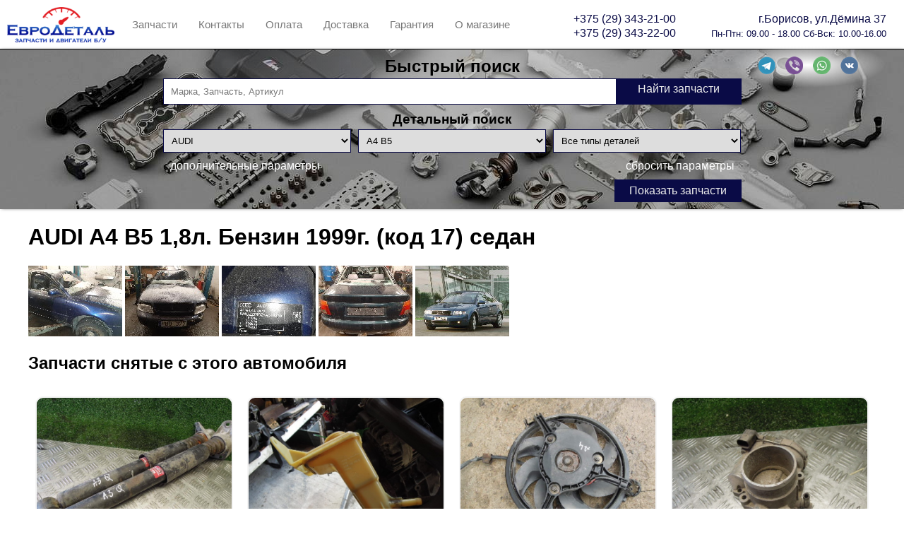

--- FILE ---
content_type: text/html; charset=utf-8
request_url: https://eurodetal.by/car/audi/a4-b5/279
body_size: 169759
content:


<!DOCTYPE html>

<html lang="ru">
<head lang="ru"><meta http-equiv="Content-Type" content="text/html; charset=utf-8" /><link rel="apple-touch-icon" sizes="180x180" href="/images/icons/apple-touch-icon.png" /><link rel="icon" type="image/png" href="/images/icons/favicon-32x32.png" sizes="32x32" /><link rel="icon" type="image/png" href="/images/icons/favicon-16x16.png" sizes="16x16" /><link rel="manifest" href="/images/icons/manifest.json" /><link rel="mask-icon" href="/images/icons/safari-pinned-tab.svg" color="#5bbad5" /><link rel="shortcut icon" href="/images/icons/favicon.ico" /><meta name="apple-mobile-web-app-title" content="EuroDetal" /><meta name="application-name" content="EuroDetal" /><meta name="msapplication-config" content="/images/icons/browserconfig.xml" /><meta name="theme-color" content="#ffffff" />
    <title>AUDI A4 B5 1,8л. Бензин 1999г. (код 17) седан - Евродеталь - запчасти и двигатели с небольшими пробегами из Англии, Германии и США</title>
    <meta name="description" content='AUDI A4 B5 1,8л. Бензин 1999г. (код 17) седан - Запчасти и двигатели б/у из Англии и Германии имеют небольшие пробеги и соответственно хорошее/отличное состояние.' />
    <meta name="keywords" content='AUDI,A4 B5,1800.0л.,Бензин,1999г.,авторазборка, разборка, авторазборка Борисов, запчасти, автозапчасти, разборка Борисов, запчасти BMW, Renault, BMW, запчасти Renault, m51, m57, m43, е34, е36, е38, е39, е46, е53, е60, е65, запчасти РБ, оригинальные запчасти бмв, кузовные детали бмв' />
<link href="/Content/style.min.css?v=20250322154314614" rel="stylesheet" />
    <!-- Yandex.Metrika counter -->
    <script type="text/javascript">
        (function (m, e, t, r, i, k, a) {
            m[i] = m[i] || function () { (m[i].a = m[i].a || []).push(arguments) };
            m[i].l = 1 * new Date(); k = e.createElement(t), a = e.getElementsByTagName(t)[0], k.async = 1, k.src = r, a.parentNode.insertBefore(k, a)
        })
            (window, document, "script", "https://mc.yandex.ru/metrika/tag.js", "ym");

        ym(57953323, "init", {
            clickmap: true,
            trackLinks: true,
            accurateTrackBounce: true
        });
    </script>
    <noscript>
        <div>
            <img src="https://mc.yandex.ru/watch/57953323" style="position: absolute; left: -9999px;" alt="" />
        </div>
    </noscript>
    <!-- /Yandex.Metrika counter -->

<title>
	AUDI A4 B5 1,8л. Бензин 1999г. (код 17) седан
</title><meta name="description" content="Запчасти б.у. снятые с AUDI A4 B5 1,8л. Бензин 1999г. (код 17) седан - Запчасти и двигатели б/у из Англии и Германии имеют небольшие пробеги и соответственно хорошее/отличное состояние." /></head>
<body>
    <form method="post" action="./279" id="form1">
<div class="aspNetHidden">
<input type="hidden" name="__EVENTTARGET" id="__EVENTTARGET" value="" />
<input type="hidden" name="__EVENTARGUMENT" id="__EVENTARGUMENT" value="" />
<input type="hidden" name="__VIEWSTATE" id="__VIEWSTATE" value="VN7/hMqUtybWLwx2jTmcWcS6JHk2m1G5y6Uvl/bzwZHhbdNN1t++PgWKCStbt6Ed+KOQROwpqgb3aK89jg9BJS0fgpKKCpuiJL8ofsE8aSQS3ctInmC/IPsMUkJDwrBwCyUC5LtPbLJg7FjSACpN+4pAG07RQTdsV5LEvc+s54aqaJSbw19s/b+WX1IPYr36VlcXIL+ybYj/sBypNDM+b6wCwMMSceogjFZcoIMwPmbbU0L47NfttQDSj0A0T3M2RsaQfLHNVwWyM2zFI9BIH+6XkfcVeKnORJ9E/6CMnVc9FYWo2pz+sadCMvJQKJsfyepMwIfZiLPgKDpVPf88YmexXGpWYJt2qTGqSGu74PmtSjhFQ/tBkaWEyhtiog6YqHf+54EJjFgHffAlV6mCKT2ENOrvBZ8kIZYzbi4CyAEP0ava/djSM8XfIDDTo/R65aLrOn9q4OpVFs1f5fOeXR4DTpYRYATBivfK2OKwW4+cRwZYPmu+DQsnWQ0BeaMhkDYp5D9nEWZ28+33SM0ur4FbeqEAgrIHS7d6AAEGny2U7umv+s9337xCIeXIl+PMc/tAIqik1Re8wqTTqJYJkfALCxRPFz73f5TILYENKXCpAvK8J5nQt/Io1og33r0nCuaHmbNF3WVqnEG9xGvN4W4y1JbJ9OgYAxe03XZNAI1yrusC7DHxmHGp9LRFovKvqnDj/kzx9CyaMoo4Unhtf9F4UQ/Em4hBrB0FsUbhekPqpzYXrfZ0K4pcATVjSXalFzYh/IcgCN+SvAzu66dOhzVGOBIZMTdbJjLsOyQ24S9CJxCAfit5Ig/5+s8LZVSmAmGvkD9L/q45wDa3e1xk8S3wReJWsVxzBpLUize9dnVpnOA/Atwqn6wGzuXNdGs0YkMYCGhSW3oApNMzf5LG0zdEF3WK8ky/f/3QYCFeInRaLN/2veY0UhlsQQM1fZcFJwf+gUCY3eRWXRqMiEbSAkBmbEs8PB4M+quPGapCBtj1U3/4qraUu1QKx4Sn+mO/3840eBnFe5On8ci97qqyGe6IaPeBDyArivnnJRY78HkrQ5lpKCvHdKScrD9AKdaqqBYtpactF0HxJLpIz+DlNNjQP5m0tLA2QMv3y+G4GsIq60+/ZjpjtX4XKeSV/XGUd+qA690dHn38XiD9Y4oCITpVgcp4+AsywAeKZzONsTs2f51QpVHvIc6bTap82yriR/[base64]/FISKEZZN81Iak/IsP80eXmHsl/nY7fXTfCIoxx08mVOMSNMx/MLccgtBh2TgnDkRzI/+v/QZwCHHKfvfC8CoBfjR/vD5bux+NAi9H62KX3M2H6lrDm/8Xv0TzWZqlekvPakFNp3MueRubRRo3UqYZ+WyqebhdnC60/rekS1m9JgWezL81jNlu5BzWFgW+tu77BsnOL2XlJrS49GYfCN0sqIkwgXvbLtUYtnNIgw3WFarZWwL53q3BrsTptNHrn2T60/XVOTLCYZT1c2G59TMqSE1TZR5rU3iIBSCGf9WZHbGRzmtdeL9f13Qli6BNe1JbvsHyOE5KdEY/CJwnJLHqERU4cWu2+QTJBLHg3qdgXnaGQxvWoHwQVk9ouKuqw5yCis9lsRuHuORpjNjPPI6YavOWO23rsAgKPL2W/+91LkK6MdjoVVHPQdQUx3Qn7ep/WbMONhKHXaiKS8IOCu+Udn1HaL/7grIc54E+cAZ9/d34bRZXizWzfn5SiBQc37zr0zzHXJVIa63gyWExaMTjXmN+kDzk63ZWPpu0ZRpCKt3kJ09o7nYqdM2cvscDen/j0zmMUY1348fKNjDMnTXiZ5SdbNCPhgDH+UG4/OaGr2zAfOSqak2lP8+9yuPDspZughLXheshrP/U05ZWzXKFP7TJMQpMTOCpSZU/ZjgDrwd4pWSR7nm6P6DR+r6d++TvHefXOxW5H7wkpSC4fbY0dZO6qSA5NlliOIghKPBj5+ogk0CQ3zNvs/aJz+txA+nykwfgnGgLEDD3P+Qodgg5xuz7+3QcPJA59ZnhhxLN5UvB5k5vMWig7YihtHxfJLJTPMiCMBkkns4olPezA6QyDNDtz28wr1fqgUhK9WngNFycuKxMMLZvLKqISJ0NTG6nvvHjuBXK8SW2YWR4YyEHYFYZLZCawLxIp29LdNHLIWBrUU/8r9ho0KoL9VTJ0qTBACt+nk4Sfd5Ro2lDBoX3NLt44mKs8LjDXztMCUtorYfd0jf6nuyMOlAoup1KB+GrZmnyn5P9nPX5xfyzatEPZeVmT2nvOMDx6fHeROKkc3c1VBtXa41UAFLsAJl8BXCMvcYIKINLatuqoaVWpF4KnMd7BTfpTCTokmar/ZWr2yr1rLNAmgGVrf85yRrTV4yk4in0dEoJ9WZWpxMgiwXfjsChGXLLzJrC8fVWXX6VWUjOB6VdKUJdM43JCnFCrPdjXHnfWSiYpTfUdDnoPqRUZkKp5Yy4+AmTX1EvyIhIgGFQ/QjhZ1cfEs65k7QTnx4Dp9tvXy5uPuCkLGFmsvn9r0yDwXyDS/zbLU1F/HxD80vJn6yrhbs8vLnKrn9S4pn0RIIySZ3Xy7wm0EOlQPUd5AukXSZzlbXfeUNbSW2RDgW/I9ivupA8zWIv+tF9CWXwz+H6RIY+UIGledxrevw0NgMm4/gfzUDzDtzliRnYCfi1ucRargBomRem2VXqA7qIEliVoy8lO8PgZ+pukWBnzPknV7F2CxTyWOh5nfGniDQQKaBRSDpmm4ii2QVW2n/MhtPwzoKtZPRZqCognoOHUkejJh+QO5Sufu+1Y6+ErbvO5rHQHI0XyxCsbXgGmbKru3CsFr8nqob+rl63u+g+c8/SUHEtOOhdhD4sL1e3aZUuknZjCEURTviZGWJHS18biqQ8qKA8TsHLxVx2R2OA89S2pdgMXINv6u202XW/mEb27a/Dy4Y8BoxJT9bQiS0+FxTSPabiAFHXOqjSMbH7/+RFXnFz7pqxLkv688cD2K0eUcBVcia5YOBg5DauHVve7SuQC/RWFMJFheXPooL+wDDK5MFfdaDlBPaoymfdionJSL2xIzJAaNL+9Oh7kztIj40EfbAuXGEHKhXoYK9LsUWiEhvqEYOlKsz+YOFxUHjwt+X4xIbIR0XAgCrWxB2ChxaRAsUEvb/qluMsjDxRi/vdguQStiy21M7JI1FWj7weaGM+kiNF5VciR97DTlJ/3lKQL6yC2G56indQ9qyyBKcXfMqsACYLaQX8h7KdBrWdRerxNo0GH+kRZQi64Yj9t5JdD2PH3Vhqr1nx0oQzXjYBa45RvTHeSslKhSIwhujQKnaph8IItHHe/yXSgqjSsGk3yH24sapSff4vwQ048qjCyW4zyyEYyR17ID6ZyBLex8tWi/[base64]/w6DDdiJzB1FUOV7bfEZmPgQxNwXt0YXBMUO4DXtBWN/amlidXwAxCNoM0kJkyY3uwuVWG1YjV/X5V87Aoiv9hv5oi0Cm+R+4SB+Xo/42FKpDzA3Nu5DRp4xl2mR+B9H+sbzGr8q20NIzk5Pauxwib7IUs0VGWDo1iFV+m6xIfBiELNbL6LvsCFtBfCR3IygIOTr0Tz5YSRPMSgOd9z6pzYKo1EJGmUoUxrrlVxF4JekPHCW88eEl+sANZL/6DrwZR5iq/1BjY9aQcw6i9SY2n8vxK6ZtcajytJofRFWT2RYj3fiU8+0ScRkyD8fhPo/6FdHqSImQwOBRnTEt6jp3rgiZyxrz3II63nQFnajQJ1b1dypoqnrzbn2/184vPEeoORKh5X6Ok5Id5+705MBnUBgfSh4gcz0zFANbl/T+LJfc/Z8biuGYuBGZ15wOL2f7Qa2t+L+IfAaM1+/cefSHD3lQuJuZg37QoED0SdtP2FUkYGNtHUFdnnYD7dYcSvmEP/3ZwQHV2f1gyxjIL4Qm6e/WuJGnmgD4BCOA7IWbupbRyfLY77qdT3M+VkwHapEXzQBDObTwEYZPI3CqDsG2MvioAr4YQN0jpUb9/EpdbBtNuGFT+rca70yyUHEN5ribEBLKA4QCyp4F6YDtFL7ROcevld4jrXPy7NXmHvj8VyGlBYU8kK2PHFLu1ziEwZ1Ly9IG497rcE8S6aOL3qmBoazLdXTpfBbVWcTe01RNNLgeGvFQtlPEKAcM13GS/BeXVAC4bE8Qqb/LYfiOxxMwBqZ0afQdIjFjorablMddUZaez4ZUtIFwWrDZKwZGVaGuYoRVpfmMgmxhIcfeZH/25zAvO75l+ZBqbREHjjkrvQsVBESlIwzIpGurnTbbKwDQmINWc1un+DZYtZtLQuZQ7rh6+pq0LAABFSPOBYJb8DiFxrCDpzpR53q/m8UrxwTCFuzXhS8X/jy+DpM4l5QLRTHMp+QTJ+A7gnD88d/ebCNq6j8C0Gl6sRIMFE8vSg1lcnyaJQ28dJKlOlmWBvdrSCuswsnybL07nydh9fVHkgbKxL6JqAUA7Y9/DYDdBVOBvK5sxT1DoHw7VGh3MD9rFutw+YnZh7z78jWqGRaTCrWDNUHxjzUJ/zcjPVpr7XreDAnsk9PjkmkIV3FJ+mSVYKpXU0HU5uXpth/LRW4Jrww7JPQMh8pgjd5fbqwWZ+ll7iU56ngwKFGMJxS7nNPxqlaR68MUm4i6MPPdwTi+YCQPnYgxgmH9o9e+IUL+aqdy64GWmynhGL4VAA7pv2wjQ9HwrBmzoWI3AmgOhBlar8r7WbcovgwScq/[base64]/0qIjsXi6LhU0PWqtfqXvXXYPguDW5e/hULiADPtBGd0TTOBQ/lBwiTvcnwfWzAWxDVjQ3KY3nUQD5wIKnbSr1q1eEdNvSxtt8mZiF6vFhFyDU5KQszRYMIzrj4TybBFTSJKq6bdJzsOK769m4V2tMQiMq9sBSr2Cq+hVsXzdMU/6bDcPBcFIV4kNiT0BiMP0iZrgucbNsaEacPIx5/G6nWMfslujBJpKe9eGYCbCIEnA7sQHtykmyI8flf4ePBpdnbpvT1ugkQQWXV+e94h4XqrlaFV5Tp169LeW8pIbOw+CYXC8xRtngp3bnkDuLAx3eLUOw+M04QcrfFfzEpSe36YjZ/z05WEJt9v2VUxbBqxszZJM+pWf/XQFDkG7jbQ2T82HpxE9b1tQgEeKT3h7r1NXFQ5sTpmEkNNDkqACohnX/9xOf1HX//8DZULbfTBNUr8JwzBy5rE8fwN7cPjdpXN7Rm31oWxhkUmVBH43tpLEBM/AYH8R21b0y6rph70QdS557j+zl1cmNgRWdSSnpiSU6HpemMspNPPzbvA5A1CCD6j+v/RfwpjfgcbvQ7AT/yjFYg+6mLni8R6xOe93PegnOL5gPhJFJ0On03xMOlEFWvI1XT6yz/3O7i2ECAmnMNrTCV0WZ7qHFPcDOs3aJfabRoEHS26G3O45cRUrQ84SuPs/l9E4vk5FgC2ovUI5TlypQkyQd3EiEsGgnqnB4WRqCe4UOucPbd18eTVN94iC8O1qg9y7reGRnVrN7ItJH2JgIE0KAX99EgcqBqf7nBKySVtfAGf9nWvEyGDmHTN1IMdeGSuYfMMpqKXi//gq8wGQxk/0lAD9JMRt6Kr1ZNRz+iGGnmii8RG2p7k5K0aglS6m6oJvBljp475Vmzwmvup+16+phHeq601VK0ZtPVY1BzY/PGCpyJUO6P07PlgcgBv2Idbt1WxY1hlaw3U6u3VDDqGwVTXQ3211Dg0tFQiyk5pG12S4cPBZ0UJd7ZQfx+G3Z8vCt9VsiRvHbMva7LdcE4TRbsdNkODaNC0/A+TjDGAIfJ3L7GohLIJuMkgMJOGrHi21d5lVgtzaeJl+o2+s2w7t/HUP1Z1qOuz8deth6reADpSPmeynIGqn+2+u0TIq/EhcjOpsR5INQi4VqF/39QL9Le2mWF7CIDZlpuKnvd6ZUZLK9Vzswyip8sIevaQAnTiUPKRXba1Gsjfqedzj5GHoZ/XJDhhvBys0nOID59ruNyiePM41nf3ogS3QtBzatDcntAOcMyzJm9jL86g+SFxkMVJ4RK4beGenaNyTeYDi/ho9UwL/PncCeZP+5jf6SWKNINaiq+MEflmlkF4D5rNrMI4s5yb8esOfvLKTuhwBNVc8tNNAJhG1L+JUqBzhDc0/ITwgJA+zI7z6LmJSlVI0XIH9HbBCW1zlpP0xxRqvZZ1uJZnm3dt1TjK1s4GPUsw1ZC3imG+KNRxsRWuAhWe3Z7G6r6KT4fMW/3PrXCvnxO7sPO/ZsV4dqpfdrCbLkH8xSm93n+CzVG7RErh2LhOfw8lAe7zFCePhLn5w1+T6YzvTPnPhLTPuF8Js+NZTDMhCmjFoFeLlfvWzFulbxQ68PnPzs4vK5iPzhfy6DIP4SSXVL77C9v7/RYI2xREl0cnhDJHaRdcde42cV6Ja8SPKN1TVU6Earm3n0vfmTCs3uzXdpZ5O17eSehthATLsjyzv5nBgfQCmP7AVw34e02+9+2VQXX9PzgVBdkRmjWCoVWLJui7yfNtKxUMfmzgvVxPO/[base64]/dQNs2Y9nbcwx+LiZz1xoB7P94Bkw+zZoje4B+FZjpjtzLkHot5Sk+nkPdAlhSYqFvRYzrNCtUEk955Npk/1VW5zZkgKzWXDefV5ykK2p+mO17nGJVWycNQs5eBnJOBMH4jvTvveU00EOA1JBziHt8pZGpsfjPiQq4KIXIAOhtjV6Eh0M1yRWlS7oLr9ihfq7Am3Sf+hxywfthUxief4dyROpVTghqwXqxIK0t/WJep3BuK3Pj+XK0D7ZSj3p9cvUMqCjdJFIxM6Wkx8+dPFbs/GHOkch4FZChjxXs8Q3qVLSaz4/[base64]//itpY2eza3kODkbp2xMnJAEHitIIbGW0eqhRxadJNxEZQfvlFah2Qtlp3spCdRP1EEo/Kj57Y2gLYOMKgBmSszKQ6oF5UDBvI9dNcFewI4lP3zOqyyZ9XEVG1gaFwCYGNOJzsp5m6Or8CBaXeGqgykcZK7yI4L6C5eoDGsMv6IosVQwI0ecS4Pdahj8Wud4tTixlEJ25G3lC3rfcP/Z6/GjtJ4IZpFkXM2EWiFPbqU9F4axj4ILHWdMHdGC0lkmOZqV6nYrSFyGcD31oW6x3zi3nM+AORUGyr6/LJxfhmHpKly+u9gGkrOK/X/GjgSj5/O4PuC9MjDbwvxFDG9Ob7J/w0xLomNOSv70TlfWL6q5TRjru0pMx3BQ3XdXLQQ/oWOLSx1/[base64]/tRzutKrppq+eFGRyyi9iEJmYM5lJihsPrPyQHA4dGXq42z4S3xMCEHKc7gYXlGUIVLVjs6qKFasZ1k8K4xD/cyu9gOvpsmk9IMapUbQt1TAbS16Rf3czaqOclV150zBvXYV9s87L4x5fOsQAmH4pZdCbSrBGYOsiPyPjfk7XqbWNKxnBA9+QdQtoAKwtutMsK4D75paMNO8IeB7cmIlMsf5ZUweyXnHcELSv/mLFoaLhjYFzw2UCG2qWuldDflY94w6Ja2zd6PAt4jp+6OohdI1h8m+CpbIJrWWDwxD06WPemLAUY23rZrfiXrRpVeWBayy4z68St5U7DJHeSYuEXIFyzZYE2H+7eruwMiPO8bRdGlek0j11Pa2V6muDJnOkNnzqL0ielzAtB+HY4vspntPcM8KRW/mMyqZIzPy2xmmKMk48FsTVMFTY7jj6Yv37aaozOq7/pJbP4SB0gaMj/R/8kMC9ZF3BhsWgKYIoaIuT8gfLJf6nHIKVmccN4pMpg2mavZsWXkwjQqNvE+4L1aDCBPWr1lIlAek1dojz06TXx4aXSrMT6G3zlvuhHlk5HVArU4JjLx82woaChFnL8Vb128LfQMtcYq7zPJbGszhaKQ/0Wf7y6a1dka7g+FE9821DOuJNbWQ3Ypu2koOtXquCiV4KlYH6Fl1qkymkvziP5mLnwh4pI0H9gveetoa+iJoly7thm1RKs3wCKw6vn/[base64]/qPO6Z+zjzaN0ucInXugnAsSubqxXFRGb37oyFsJ25bcmVI246VaXMHIA6z8w45iKQNmbN415dMvxlqUniCCM7PqKXpsNF7IWW1fZRLbBy/mwOViGYkP5TDRI5WuFN8SDtZTPay+QV6qdLy+O8Ss2hcqPHngcST+S6Zw8KlzT4Z+XTva/ja/E2A8sroj5bRbjRF84cQ+wuWGyheuR5V0L9aSBlnrEjnxjVsqJ9xr7LFRoEe4Lbd7ur3pjDlj4tVzuSZP8ieHxqVDN304NwrRQzAtqbD7D0O41joj/DREJ00hDbSOEIOEveM2/adGBgsRSHIkLamxahyvIHkPoi5PSEkkd8VmG9GNY34mzIT3jBfvnBW4SmHJis5TquV9HGvwKGjDti9lXDhKklo1fLtsLsQhBNlFKZ520gdl7MQZZXOZ2CCXx8XtstZowQiGz4qvJdTf4TWddchOxZm0lTDe0fYY+UY2pU0nnbBGQF1HBJ/3S7OxjIXbvUhikq6j4TyVA2TWr8g9Ryu76qc3AwqkdWOCFeHDcFj9BvdFH9ymZzgiA3tpdI/lF34ZfwzcsMdzWAgZ8DoTxehIN2q3hAq0XIPDvEafl/uGR/FzbCEU4ifao6LFTGYp7UjBX351o+rE4Rmn7xVjTUDYeRqMNNk3UXx8ah+y3s0J2TtFx+ERCGS20LdNoZFXq8hpOuJz5kkulZHCES75O+dSGyCvKqxLl5JnjXbJ6sZz2e2mxWUsxf+5AFJl/GozkyYx1ofIgtBgXX/vA6oSvIVoutJhGipDRNR6ZRH3WyJwD53t66knQZb/aYBpscRGAPjGtcmn6IAqLawErDc5YYL2dJC+GX0w2MjJ1xknzuiLKZOqe9zLnTPMbMNzVf3FrlnSK0+GeWsIgDbpxOFv7hgdgvf5EJWB6ws/5F1ftKyrb67vzHvpa+4V85Pg2YiUFSfy8NZazASXroo+iKck5luNfyNpCVKW6zqMDGZnhNotI1m/lpYeHLpWATFkVEjBUXIixjJ6jlcspwdNTFO5sw/HVGi/3ek8w3WpohVXhjbJ4ue4VPQKDMtRdqeo9HSbFU0/7TNepHyK8BFZWYXODTNgAafqtfIuVDSsaMAPkBFygh4aJckus/SrIfGBGSOVwmRab7VTT6XGzGzVVZHL4Rx4U/dtbRi73TpCVLEx3yIIEKgtyfcWtmX0X/BPOmCVKAlH8rTepJUrJa96cR2dbYW/7ZPXNtIWf/DgmueH2JEzta6HXfz0jWOqAait6mPT5bg7AJvd5SpFeWuOUr6gip5gJLIKQ2hwpJ+OmRkiVugS0vXmgVSr9oXRLnBsf8dlmrIXtQt5+DsDNF7tP1ei7tzeQ8augUxcG/puVaZ6aSz3Tu1WzEpWjwwsZezaOghbsRLJrxnvXpZZ439PMcRDdDGxZ9cHJCSJbgBDfxxPK92Wqgy5s6GpDMdfMu+JO1axU2SPkHv/T/5nLFlx9OkMWXI6KO7YZsPakho0LXJbX054v2l7RJBbTlrDAdGa4OcIRgrysWdZgczAhEZY+mdcaO9GAy0Xw10gg4EyiPB6Elr4ozSTCpBxCluFDiTfAQvsp3SGMffNS3eq6vyEmFK9aQWoSGJB5qiKsxjLZ3HibMXoq4lN48/Y1LN/iWw42oY/Rj9T9xwstXZEvq+uMZ9OlnL6EfkCzbG/OxSNoZ6LbLa97TvWCNqiPFHzdksJgfUNIF9DvVykgxFm3zdZDCBqo9elOuoMCKeXJYcPM3CAAsPGgABHyzkUXguFrOVpzFtKuD0mcg3FaAXL84fczZ+sufs/tFUxZZdrVg98f4Dk5HpeLV9DNMGCHQbNJIhtmxnjGOehx/+qICi4gqb7uEpj8Uhm19KW7hluZ4BiPPbB+u0RGZjgiv8GsTiD0GW7sCzykYltxw9VzbtMb3+jJr7dAvS8ePrTcYyL7+sok2UbOkVTtHDTuokAY66EGeIInfjjAerAHDD7F/+0QSH34LegFc3ghlizgwnSmgKqyXJJt4Ynwv+SyAGw68wJtfTc/0aEhQIHchvV2qUysKL+5f7kbG2BHA0LqNKyKUxUJM5qvXZqww3DGKOTnqYoUFE3EJsSVTOLBnoC00W6l0d3ltjFjHNlGBVu9PmAi1GXCpsi+n1nhruxdhjZ3/PqeIGQhlMPwkHbO2u5w3qErCFuYU+CIi49n6vDBoqLDzgI1YtSdDEbzXfWm66fAHECW3zBLITjmdvAjMdmhe1Aiu/Q9F9HrUtONdDGrttHikYxDY+G0UeKw3eNwxbAPbV85Ic4xTM/D25ruVexgEx+lQVR7/rAGBbr7AeQLltK3mqmbV1YJ0nDNy/VO3wozT1/JvY90OGbFiX9t7Hgpdv+dXjqrcC4vaXEOiilF9vIM3LKiD2RXWD9+Ns5SV4TpPN7ews4oH5EKep9Wp7R7EkAHSdmQ5yhQsTpgVgvp0L7h9eYDE9rhvCMJW0LTHB/KAOvjZR8gQCrXUaEKgnaQbiXU5oyFG/+Jfu2oU4Mdkrldted850m7/g0OSejwF4z75D5yp9nZ8cJ6N5Rm+dNdZ91gUL/YgtPdhXjhuiVSC0fDlr4NLF9qRULnOReRryK4vA7GMmEYV1O0LSSpfiixbnZgMRnKLbWMDg62+88DylTxSNVsifvn6YoSZ1w7cbVq7VanJs9vMtO4GHSoENm/X83EN3BsHXpOY2SjGXJIm9lpqADhdAT+tqkXqZznVEgF4tKxeDs26oA0iu/qiHoOzJxqAeRGICGeVsktHSPw19+hhR+qCQu6ubmo3Zh8hlUuH6tVY4gaZsT9T7XtjGkF3tp7YVzQLOy7WGCFNnW5bqWHP2GcgJw84wDIBujHFK+hXEZthonfbQuIBMzvkRisgoDzM4g+WgrL3gj1f5Ih6Suq04fan4/gjvOMzl3Vbqiy0cnG5LLQ2IaqdMcjotj14gQGULs/ZvM0tgIWNse+h6NC2xBzCcwPMab1q6IRoxwz7gLk+8mMDKhCk+eNjn6OwDr34f121k9BfniMsSJIf9pXBHzOEvhAfU/LPikKIh8Mxz+tlZ707CtliplU9kduy+ktzPk39YuXCpVSiqUEG9oe13T4upo366JJ2emiWk7TT1EygCIEr+8TpdhFYJ2/idr5Rr/MJPf3TKlJMW/93XQmHdwht0royMg9auK9lHmTXe3voGuAWc6OP1DwHgamtMjfeUNWY72P/1r4LgPz9TKxfmh8l89vmwSBw/kTOZPgMQi/gCeHWnXYMvlotBtpETHeczImiDuT4vXsgVMZro69qxYgS8a3OYRUAikmPmdI5L7wgdwCOqjkm81iwgN8ow547eHnnUxY2rSOEJwILLu9HjfUC2dov0/[base64]/7BNwdTzkPiPvzxq5snG4pWZf/8NLL17hlt00Bw7nv5JTy1MpfL0RtItsyZLw8eGNFcz6jxWDgtKRXOeZ2ZUeUjdGy5JRNGKrR2gDoCniYBvKRSZ5Zrh6lGx6LS9rfunHIS+RqiBgmu5lYiz324iqenZ3Cp51upFTD9nftw6NPLs17+33w+uOYDf4IOprK8mDyGoYbo/UgLsJdAjLT7N/9pUR7MmIfQfK+Bni0RZJNlPn7UxFYj5Z1OSHLp0PgoRSLWiOhlibJrzKH6dm7G018LtGb6ph3w17DsA90qHGX8fPAibofjj2FQcTeYWWl/y9onBrG6NVBvMDeIcj6kzm6PihomW1Gfo0xlDaoGAaVpuZ+IyJJHUlUsdLc023c9CXVL7KzTSllMkc6IkIDRDR5g59PZcnk/y2D9BVefq+1VU2bk+pa7usr0lIgBLGTB7GCV8YEmeNAHdCtf0E+nM96Q4pBzyhIfGprhPMAaRi3y6+12SCkpefazj+Zq2RaJVICa0+GB+X0wJZP1q7Xyvgh/WIH/7D/ouxdayqXDtXomfE/tOwo8+mwrlaj+7fa+ukRnsUi3rT8cWWhPyYdm+YnJ30HsLRzzzPVDZaae6B+KzsimvUewCpJosNddSEh691qxcBjkE2NfhbQTRtUgZfYeyaXZx5vHGyYxfwnNXS2RsVNrNZAntV3jjp7zbnRq3/QjX8pIQxGUJEVXoMosFqC25J1G4KkqLXI2yK6YdJmi/3FZoMiEwj97U9Y7BMrb7VacsRIl+4/R3xsWDGUz+l5c2pQnIGu4DXDQzucfquT6kEBUqUIKq4qleU+DosLUf9SO7FyWZVLi5zyZDnHxEcPx0a1G/[base64]/U1xNvxWkp1v4xyaN9S0csDltp7QuLPjtCHAR/KB/uBsPMnGmQkIjetGxmelHkCeELO+zGFpRqv8ViH+2Cy1AWPx46+JL7B8v+nZFuE+o0mEUzLEQ8aJqghfeVX6ZuZc2d/EklRg5jIcLFADaM9W/FqzfjU2ZX5fSnaLwb+uAZO4V+LojmEZor/N117ME23yYYUyvz1C8vMK+OGB5n8FdJotBMDnwaTgSNhiP0Fjto4KfbiHsEe4WbyMr+souBMihJsoDYeWu8AJluYLu2O/Rjg+0oEd6NjowylsU0UCUDQXAw1M8BBKj3ii+CXFfZIQiRWhzO7ip9X14URXVldn1kLlISfyGifJ0uv/OGetnfi2sIUqad5jD5ewqqt54G28V3g86H9/K1iTCKg9y3U1XbRXlzRPGY2y9lFbulm1N67uNX/pNB5v/bvaSbfwJv7MuB3zvfdUBPXjK2WhD2/[base64]/4MowiXQWPph+NPgUiLk/2lchjkkyYlZMc4n77lZkxdIQiifUEBfBjgQfT4THo4uma+npSw355NkEA1oFLcGloerFfq3sXruKTeIpA+x6wUn/pPRlOFISVbqn4aERUziip9nJfckVexSqnN+CYhXlWWrSQnva/o2WMV4QQ6Wm6gdF7POIOkClr/h608xdmhWGwjl1yRLZg16529pmNfRJzAsTXZEA58PXl8a9vcGFvxXEsfBDayk104QC1ExKnX2OqF+OKVpvy3hw844UximL2QaOqFcFrWeWkSnhA+if9lu9+jTjHHUhDi77MIxS09rau5SKk3JjKbkA5HjRYWqq5Dnb7a8wK0wFabd+PJ9SSGcSs5/JuQzcAu2l8zwQkWvX+oYFYcHUfPK6xEbneFNWbA1veYtMbieQAX6C8cGX6UAcu0t9a8jBZd0NOXaLwB+W3iB8tIEbOD3267Yz/vkJ9a1z9TknDGiubo5HUUr6c9Caye/eskY6egn+fjDP0uOfql/+tcskp+xByfV73Z1Ei2ADUG0wd0vP5IoGoQHwl/cHw3D91Jju7SWFzwzYfTDOv/GreQad/vd9gYih6VJMNrF25m/o/APEZQxFRQDyFdhNY2M3B0vwjZEkDCsRVOd7LV+0Igqbw/jdS+aTfq+0QFwMqkACLBrSV/X/Uc4f58Q3pHJ9lKr3e1Bk2YTDlZSE6Csp+4B3Ay4DwZmXG4jxVEgTTt2FfJWs0CqICiKqu1awg7V6U8/atWG8/OiCzZ4hAe+nLXH89UO+2NrkRgaQzhzFDZlyYVu1Gn/rVRhIkEStLeB9nomclm5Ewq+Pc2lpvUhbzmsf/4isS1riikCM5yJDrtol7R8rQ/[base64]/JrsPb6rOD9zFUPl0A4G7v8wrDGAVjzlX2MWpAwH0oU/Lntgqu45RhKQlQeMe9sYhaKstINx7duNT8v94ELy9JvKpZJlEvT09RS4gLFbN0+MKx9x0HTyzKCblu3eHFF1WwVIWa4gt+zZY8dtkVKb7UA8GFWeYVlg9Yk4d1XuMo5pmOEidUx6zXomlhkIRlse5EJLO5JEhaJUm8oBCdr/tXsYZGVBpPJUyoCxhhVllPjErEDvHWv058ovriR0Gefimspwow0PCP2vETvsCOzgR9oEQTTtdK+srNrPLzcb8khjZN3xKz2oiZ5ilqw8J8/cvuQ7DC5M/[base64]/ebX2MUv60zYvyxpt9h/NYicqiaLS1/JR51Kw0IBg3UkrQqrhSzRBeSzO89/cmXflX01SpwqWhlzDzTIvlnR6RD10oZNLlL3I287keRl0b3hUP8gBO7SJaRbrMGwL+J44PF8kSv9NlDz1APlTGvtcXD7a9vucB/7wXA++JaV837eZb3EOtQYdtOiWwl+YLyPOzkW2+t79KUNwJrcqkZkHtcY0bnGc7sdhzZdnJvxyS4jhPCrrgfkgKE4dDcF2Zqu8AwRH5g9FfIzkBkZ8K7aB+0JX32oYVLjdBho1O9jsiBPkS/0fuhmlgNLzJXnMNSaFK973Mv34CBY9050Xu7GKHhtwfkscXtMfKK6IEWvKl+eBdVBQy22+ZrfNs7giIRRHZYVvq5gfkIUo6cGJYaDBRg8W7++00/7DyWnSFRHjx4AAEmGYOgc4GP9hRIcbHx6kGG32UoVQi01Y9HF7o4azCWzH3mGlxSsTtA4BxqNOcB9xBLgJvewkHvsBnCgTrLHb6KsXmQl6cON6pOVIM1uXQYJfIfjDZx9GmmaSsSls64napucCTvYklEkmrOtdKhdOFlWaP6x0apIZPtHBL/6QCNaEaVVXoCn5319v/KUJijCR0aaoxQQEG2X56wC19dP9O1FHrMQMw4L/u+Z3ZzRtYyWTfyHrsj4bFdNfo8N/ccWQCngV1FPTyW2aozXEpvqld+2ou6HOTyKj+5OMXCr84YP5Pz4awPjDASL0A9V2RlxeE69nDV95CBM2EBvb+utixeTErtgbpk25+xAWUhXwiRwg4A4pZbwPjAsrciZH9Wcw6X218/44YMTYllRSTAVqfCeYL2c1kHtIBmb7YuY1LaZLLqAn7bmnX+DVYIuFlmJe7beEh2r83wQs7NiQnRW8/fa9tf0HFzEiVfpZ58lO5ZW+QWzSKOw5qaHCuy5UIqHv1JPW8TIkX20IctWSoOtHzLEWIGAp59CeA2MrSqMzsI5y+NyEQ0SMh7E4DipT0UfNF3AcyKjU8waWOqTnSny5/kK5lCVqW4dRGesXZyGZUGqlKQ/PMrAkDwrmj1ABEEQYBDy1wn+ccHHnRxizTgx69Et14HGDplpTuZThM+prDoKEJip6T5Yo73p/bSZOfPO8QExokgFY7nGr2Nd0RFLrqsfagf9xdIi3AYwCKQKpAX1a4c6xSHuyNCSujwxMKGujYlSQCiN/K3mNjEDJTr6mWPNVnzKMlcbOFU/Rqt4n5KPKew+rP0IV+mL24xySKQcULamd5HAaq0Wgon+v3+2u3nb1aoYbcRpqU+X9ihN4awaOGBuIRsRNCPhWhvbMIJmkW4vQHEN+6qM7cOJJWNKnjtfYiGfoq2yGCOLssa+S+GGhqPNdQSE5VcD4AxKb7Ur1snR946E8lW01jLiSSAzfWDzY+ZzdaRWgkZ/WS7bQLQi7/j05Z5Jn+wED7DeMcT2Z9H/V41yVfGS3nlRfb7zbl/jcRnGJdh9j2uGILkHycjcLCoJMmVVhbNofuQj+PmaitSzJcVDgp79vCCgNwm183WdRQaLdCHz0qSKUHSrlagsDxXLjTVlVUzyIUdu82cPCAmeF9T1Ukx4+cGDqgdSXcJTWlgctNaRSUctaYBjyTl4Dcf16foIrilMXUk0Vm/RztJ326ANjNwvNsIqie2Ss+k6v55PmQuJ+Fy/7zj2NCnPdpavAQlQycE8hy5BLjWro57oYfAsyV8dK0EhEEoGn4AEyQpDeQfYv4HmKPm/KFAQtuafmGFhMtsJ3vpmzYmKQxseEJ2SCNLjrBx1+UWMzL1gYNRmzhIhVWn/HFViIv88gRJ0ySc8a54Tkwp+5ACNgV1Qd3BRS6jLwDYr96VX+hgM+EIvwUcaerx46pa7AJZKhzwWgtxXt83pm47QfWPXAp8UnKsOwe7V7Vo81BqszD97/aWcCLTiY3aFNoVcN31AE3dJAZKDlEhZoZLfs9wjLc5tMC8wynuWMppLLKLfvJqmTEorlnjOzkYOjNT5sXaK9LPeMuQkuWU/cgVmnpfFONVpJo+4VT6+OtxdRp4NaIaMEUClaw1KAnwUUEyR5wIf1Jou2dCrL4Ube0MV2/86Tpgd88bp+zLNU6IxGqYuHnvBnnnPrL3NACaRdYCmuK/jGKjWqRCv8ixGj/[base64]/WKKj2xzjU657a5EHMLRKAZVzQJo9KGxZcjHP5HIDaG1hk6RSFozj1uI02pRDSk89AoBwPPzHCwW7QAkMEIpXfI7anF832ZP2owhAx010D/U+WaeRqrnYzutULEkwffTu/yjQYi8JI/JbtcTBP4EeAHsYIMqSS7Y6NUnEXFJ8Mw2aK2ELi/25+TYV+7vuvxEOmMNbMn1lczUP7aexsRsldFjQhle+bTiSCW+BC5s9VV/Ea8cfe+keUmbuwhqm3wugxlAGdoL2Ef/fEbP52yWH3ztDTm5JoAPyJ/[base64]/q2SycHmqg96Ufnc4cJkkTVRiQbmDm5RHTTFGOW0O+Li87Xtuj4fsX23bDICJ1GfHj3EB/f01X2Jb5GH4EtKkd7fAKqiBKjbfPShbdwLwOarRj8Vyy5cWlxXgCTHT5EPwozztiXnp372MSvaLUKeJJixaGoHifio+It+FDs9t0Vr++gBDIq+LJ9dSbzQpdBEejP5pazflZtsSByjfE7xGZwWv1iTJKz/2q2hXxjATXRWmqilAlKaVqXf0r6xGQBcqxMiNae98JTn4oXf6LJTEPbg++AM+KicgpGt2I5i/HDaydTieMra8S/kA1ZPmK+I5Ebnhv6jmm1dXlr3rI57M8s2uUE97ImphE9Yv+HB8Z+C6AVEfc3WbK/Gd+6rWJ9tmp5/[base64]/MS2nFo/lXZsfyIcCecZm3uZ15k5qWBPGsiM42wFQ6Vv7NpPisOD92A0y13HRz73j1eHOTdtzvlAhnQ8tNaITPPxOZotBil3hakwuHlh/1zWz7P9q/uG1wMpWP39VnkVsPu7Qud/LiQus1ZjNQ4rN2RKGnZZb1Tzujln//3nYYBMnW28MHdf41kuZYPhtY1KP7ej/Qy4m/PxzUv0zsPDPzsRqjh21yXOL79n0LwfDqPikjPvJUlnRl1xv76hR9+lXep0By8zO0qpFIJ3YUVyfydh+BALpRYSNA6EcNXaP3KQC8snM7FmLLoidBXs7/kj0/9KVcHCiakF57qg4lW8IZW8ryBDtdjpjoBGaFzKkxyQ8KcUchLoEp67FuH85zveBGHTiZb7/7ygZvXq5LtJp+oH3/[base64]/LPHXGkyXsdwNmQN/SZxBMxi44utrI/R0INi0k+dydUqhbz6hkX4b7a/SZeAUKxUku6yPpV9c/uH4u0+c7FLTt968foWgpzyEHIg8fgXaZCgo4Ox9Ytgj1EF2rOmS3m4TE/F7Gzi1oIl15aKzg+TRvSj3jqFqKP0MFglWBIAsHm3Fj0vejpTh1JPYGLDKlJq9AWtdqYpaP6jKMoYDjadhYnutsyLP/ILspt4YHj8RR9DOXIdA2FbO/GrsWR4QoRe1fw1D2AwTgwhcgxYm3EEn8x95d7FqAabpb1flw6dPLfT+Nk0euFsiMTCAnaA+Hc/DcJSF1Tu2aKWhDAVw8NQyxWbXXk2CsY1KGTde7w/Nk/3cCOQvZFCPYW14ImXlF9nS0zSKeTeq9SkIvrb1CicWQSJLstEoSDI3U274T6UrfaJmQE/csBDeFIPWvxI07qkBMqyShqwKN2S8TBVoTxu80aHJjluKV1s9M+/oIZTPgI3vz7pa7DpeKYujQE3jZwC5hHkuxFRWchlL2WUPNIrWsGiIHn4xtZ5nRdDEh4K45D+HOOvr8fv/xI5Ny8aWm0Ip20zaO2/5/9f3WcLU6AUhmQYlIBKLGzmUXs+WZLJOfvX9BHx7JgZP6aQFIa5H1xT7bX44SXWkAAXpk1xej3Utz/si50sskgV1Y8TTb8ouyu7FOreX8IjoX2rqj+Ha4RQ/mg91o9vHRQmCVKZO66q1W8t/6YL/atH7C6N0aTR83JXSChmtdlRh6XlejuL+P1G6rYyHbHBwZdZJIuFQ/+f4ZSFSyJMRfnUvYDcpWd9ElUIjPSfxC8bZZSSVxvvU4M3WYQaOchHJ7eu41+gls866S+VNxGZ2rYet+WVpZ5UBVNXhAkvtIxM3bP6wM8IaGRoqPYabI27K2z+zwgV3IDSTe/ZUBVsLLSMXgPV0faX0sHoT1T9AuSS7ISalM2wedFm36eJmy0ddcPJo43qVYhGwt7nUTVkXvhyvXvOFYTJwjM3v0bkMPcYweXLNgWFD+diApdy5wwkAGGjW6L9kUKqt/7kJwj1awVkdl3H529sPefvC4OGQbdgf3F677yHhDnsIfBlpqwgI6YX/H4TXKbgnpr+vpXWULp+BUGhgTMe/o83IGERpTfN0YFb9SMgKDIfiOJ/iA2I5NSI++DhQ9wOJW2VrvqzF1NhJVa5RYo1oxZ74Yq4Tw3xl6Y9HmqA8MaKv5HQLWKW/[base64]/F5cKZ1EXXulBqVUR45vgD5O9LFZT+agBXdGoZkNku7LMiNGMP9JO1rNsZdKMyDKT82tbGTB+Z6AhBh+XgD/kQQqk+2ct0YmWo7k+lCM97TkMZDBD00f4KCtzjvGpGiVriFrY+VjuHzwDHmYykLv3HVTOKXFicH3a+yVJUKhhQMtoyq2Q+N4Zc129pV5Cqdmd8R6Xkb5IN2lI39b4B8rMdA132OyRD6fpNgXV7uGHUOD9XKXrGQwub1/SEPXkgmND43dyYy/qLonNrF/GTAEkCIvqOFQSr93pSQdMVMIcK3hUxu3eqndCKXyQBHQDEBaHpg+SwEJ5k7x+Av6v+Xj790MZj6SGnlFwNUM/N8AWu/LTneMG1hrbjgMIatqpOm8+cPVg/us+J5QV1NFKT7tE2HZdJpMI82nCyGFEhlYp8L+HXeNV9HRpb9Dv0Bp+hm7tq461zgbfNh5zqqh09fzgzJuFTu4j6iquBLAhZpKfCEm3Mjlw7T0l2Q767pWnRM8PFJ4jL/WZw++paazV2mb14Epe9G90dzamXBK0ymJ0W033//HL+T5EEKycClM6PwANmHuV8H/[base64]/52WGt3OkdNcpfNdA8iqY48Gmu9Db2Kmb4QjbBqubFleH+VAXwE/Op9mhD04sEYxAsle+C/O9w1EJ7m/LASmdydaiMoz5+of3//aZHSu9vd2+NqDMGfWjk8oBQDw1rHso0DbsoViWHZ7BJqBA56P/HlAtJR0jMehcF/DxhJfJbTf5JcIhGKDmyvZuJTvY1FiqAiHHva/MmZnDds5mbGee1JpzjP8W8WiUV8QN6gVDiRiz9v+DTSw1Q8RHXDElGnFIb+7hkFwgpqpr65yEoCNdVqLKgHzhUdbivlCnnXxHu506OSClLuLJHe7egEBa848oWba8XMt4atEcS/kXjgo4Fzg/6z6HSRLbnrOgHTXOwBmBBcVeto8BbTTmERSFZ6wdsz+3tu/90dzZ3EI8uRGc3bqDJW4qfgdze9TuQnCkPdv2y4bnktkQI5py0+87LaixFsty8W0DLO6Ll8bJyMoucaJdB6nXomGYvIfqIoLXoxkWG82P05Hfe4i9q3AMkYuBI20eb8XXuqYgT1WLzazOIC4igsD6ZVhKwhxpdN7IcTYjTrczqHgy/XDuf96Ycvu6j5sOeKlXeWfUikQYR43b5Ahjo4gc7sPMIyl2ZtHZ2YjQboz/[base64]/ByMi1tqEajGDNbtjxuiEKB1H3Y5ysyPlyhKSEod09CyaqnqGCWPK+F7Rks42+zBvHdXi9TzsIoVErxvGpdx1P6Ua6PXjAuyI6ZRPH1gk0YjHXB5Du6Hb4pVHjtKs/sICJ3Yfad74hPkVsTmWFShWSRPYNSVFYEnNYndSu+DRFBzCEHVNp02pTkU0Fkod1+R0nPFtVB4eQp36T3lxVPdVZbxvPF7QTfpMRyrzqc/33SYXQPFAEjY9HDrdrcMldUsSmP3W/OkC6JnT2bDZzmCpIiZzEmDXzzMZd+r55sgVdIraPnPzqKp5jqIvhaCvFx87mg0IPNWVoJSi60al/W11QZF2xG84JFsQfy0LP0gdLw0Y6ZklaD4ftpwjSmKseLBHL/F/pEcRoRohaQ2x/FvpyXr8kXeQk61i/1HtUYFE91xQUF/onEY/d6aOwLlZjMqM6LqBm6nx1McfDI1daRRxu43whNwE/k8TuDmF4qJF0LEQiMnV8wJqlTfMJo77i781XdsfyC7fyGOWnBRNRs5uasqsPvp1NEuX9hWO/lJDcudcb5zj5cIgTRVE3ggfvVpzsdbakI9RS+PA7b4vHG9GvCAjaUtn661Wo3FOP/iBVCFFD/0cvT14JPxyIu8OuRkXnjAz+Ud/YcXU3tTbi36LT6SFIlpk/AFRVek+cViQPT/GyznrKNdhiJWKJIFbQHkCKpJMhxDZ2gTRkTDY17Gzd7J9kt8HEQ74HJhpsHdWqg0HXF/00FUgrPktzEJAlNMOKOUCmQYJS8ZoWWMlha2JAYDUenQdQy7MFBT3aKgTvX7RSpfpkCim2mDw0AtN+AUQzQzbZ4kCtZibCmjyA4BiasD3fNI/YGDbwJlh2Y+23q+3TrKEdZbkXs3sU1vzFlVx6nFw/G0rc2aO6mE907hdekQQJCxS4WuVhmNUk+EAZK4A+fvbogNg0kvryjTO5k0Dk0s3ERsZ5JCXMtVpdxl0N/BD4TPcgMdy4q7PzowWVsOzkz7rd+U4hFl28VQZQFVkjD5GSnjohx5VspChFGaHgXzSIc3hbTH/h5spYFUis+fMGumUPUlXxFL4sZf6PentlnPZrmb3eIR/65Al1sgOc/AnNH8065nlgj1rGmU+RoOkEyB/NgAcOfVpHNPHi9pYK7SgoQhD7g7R7R7lVwvwQ1+4rsonKwTNA4RV0Qcf0gcGC2K04xzzfOFYfYv54/zbWGf8zIXNWMmgKpqde7iQ/a6kvh9vaZzFhkSsoYoCufx2CZkpGQz9TKvWi+AYx+Kja9Mm6mKIF880xmoAZG2kK42sKdusEBQ7HCW2dg7CjA9fvbmJePonm/n5Ux0BMQ+k73oqqFTKLAT6Ao5zoADM0NL7D76mnu5I62K5l7E4OkbSLsAvqqyYMirMoeqgXr5Bz4YBGS5YlYEqFRdyPOVm+DwpwXOn4FNYH8VgyEgIKaHn8V8OKQV6aFLOetDDuhHQb5DJIyXqYQVc1qpFvSjoxfn+4afQnngiNjQck/0XlyPrASJoB/IaqLfL1w0Iiu3V7EgdHrb8dhOVZHmkyb8pAmwG2XRARBYy6KIJ9nXDJjV5noZrODZslyD7Abchl2bLbCO73Y3znp2SAMnbCRHcWixCDSNdlFx11gHKMAgEjuB2mJaR6bH8XBUyQDd0qVseZiocgDtAmVUJktvUyGyN4SjG+ClDh/jYUz8QmLgdToThJQgcFJ8t9Ru4svmZ257q+8WVmBcQ60r5gub3ig0A95/[base64]/VoNzOQHyR8JigX7lMGCHGv0LhgpXoMHZ4j/dGdMKPxaTTp2pUxRx72HC4xxsWyku5CwwcMakTMRerffxsBKVIK6Kgt7HSnUNf7lmeGjsgZJFKH3hPpniPC3GP3fOv+zAOk2633ZmnkUCAnyiq2gau+Xg84Vk9lkl6N4PmNCb6+aHPVQYu7IUQLabGTfE1DR4xwo7MaqRCsevT/Q3f7K3O5Ffdp4hjOr+S6TiulvLn+ifKZkn5OmVhE2/JXVykBvQZXMNzWm24V2tXiQAqf3h0uQ5n9ZR9roPeApXiBqblXLYS2vCR5EdxMG6trlOWK+nqlbQO1+dRmKS+jEBoStP8VOhtxRE7gGG2LD32KHAonc5GQ9o8d9LuxhNTM+hwohQ6tcOHxNJanWU7f3swnORfo8SCF4tYPN4Hs2rj/99tOFCij5ZkUv2t1gnMdzmJaqQHxPFG405hgzoqR+CBHrOM7dWK1ma+g3T7t/eYQb4XaSDsgTZr+z7csvFWkRDz6CIri6dW7TId55BZseqff6pVXqelNsJyxrQz73VFNTerhq+MdYUEFXQrdza2rgHID4XO44svGZopWghx5rRfQ+xBNZAJsR58SMHSl385eEz5Iz+gdh4uoTrrcX0SbLK/CI77X9jOQtPHz2hIe4Mo9LXoUkIzSe0C+SuLspD9LeYa2SCFKSn8ErLaO0T4B9OYnzrBQTDRPI57ir4Lt5pYrZC2ZsWnH3ie/CKgGcbfOGaW3Jbu6n2E1i6d2KeZVzDUD+aFXrjQSE6n3kRhYaogHArTnnWN87zl31igmetSj/byLWlQxH2++R6x+2w/MUwjWykzz0uv+hzWTzHjV+ZZfAEaF2hUgGH/1sGK4SmjWYa5O5TqFEsgFMpWW3duYmytX++5veN7wkRvzP9xBp2QGoFKMhuUp3h/Og9ZPAj/1S5yUqGrY27R2QC3MeJ/I/k3Y2/2kc6h9l2/jB/m87ddQ0+JoSbZu5xwPoB7CATgNDGb92Z7eHv9WIZlZUUtbID/sLG/rTNrKUiS1l56bSRCTzVlsChAXV3GNN1U10Vf1hev6Q6BOkC2RhPDrwgC8+f0X7JXiEtZaIY+YmInFc1aWscdL9M354FxdTZSoTL2czhoBmLZEx5IwLFdfNGRFRS5mJvOOXczaxXV9Ydlzl/2D/FNbUFrdulNDrc0Cvo8wfBR606jfTt2ptJtCeiTsVVxbbhg4+GghITYodZ1dk2L5ueKH+oKJ13IIt+hpslw9AyT6cM70+wrYg5SDQTjqMVQQm+DWwXf23SWgoaATcbPtMebTq4RFZR7Z+o7LYvrHK7MJLi0GvP9jzv2IRoYlf5NqWYkCF3R5Y0WYChrcJ09XVLtD/6pd4qX09KxhB5pRxhGH9feQGpa0SZmT24Qd+3lVvcz3LJwMSTiCemGLPfUDWW1itUcbEiTtBD+ldZy15e+9fN6ePg5D+7Fov1WTlKh2cUsBAlW3Y5DUUnyCw4L7SBtMHsQCGTtQYbB6UjpIfDejvxUXfPOCNKw/H0wLkn+Kw7ylNuCtw7MXsjKwUvUUfMPlBZkhT2eUnzMcYa5bgyooTIWO4QmhY2pqxVgX+G0F+fvOxGrotS2BsR8Ezs9Ra4vKMXsjzJj+AbHNNzych8PHa5XHsTA+nDHty8V+pPRbfL3w9UlCBFKgzXwtZL/uNE8x2f4jjYmqPz8xy91VQlJUz9nKvXBjGkuTWrzvmOiexdbEI52wysN1XjGUu1TNq4KPpc3p0zBBAECg93ABh57aP/70iZzrQ9WGs5jOzDlKXorM+cIqFGrUChuNmKVv/G7mZeEsYUPniwumFQhbWUIG0O32tryOFGn+dBOhQOd15mo6O8yu5KLpRZ3WCR2tYvsyfQHV57XDoHLX+DNNe3t02hoOuK2HfUTSWit4Z6w0yiqz+iYkkFTC/c1jSq7QtO9GdPtquIYHrmk7fQJUWIwP6HODFYtyw2OuHny/uSHmDsdYt6dHPpbKX3UVzgIhL8wzqh8GpXhiuRJ4gxtkkJWpInaD99ReD/DAoW4Kygk0ibToZyEBmykgJEHtVoXoPv/TwvSOZK8ZuxnZdU5s5i2rp4+UUXZegtgbbt4GPk5Aq8CDJBXIEff3oSSUFnSEON+g9Uf666SLV37our9BAXl+m53BUx2kz3M3QXaW9arDfut1DkFTKhp7k+8pMz02J84+tRZH17fD+JmVXmLl0x0Kc33oHaLUkJuUOWCnz/dYzAayBYlfkN3M3278tgnaICTbS5/GFOqb0m0ivgObjaTzefvTpMAE+DwPMk5CNrv+6GUyEWGZOnFW4GCDQQMcWKbZRzfNJ5xjhBiN6QFXB+5XsLFCjgzqbNyD8bWAWta/DV9DUam6y03KrAJXMkmAmT0lm5PAmQE8UuQ87htfYEsLdr+XaHPNZGYQFawBZoO2QMQgK2kKotKD6IzidxkzBpC7Wf5MEWs08Z4zfj/[base64]/zeiXPbmgwYHZbn8Eio7zUCcsoYCroLwpSa3AZYKfdzlmXxj5eJwqac9xijjrx4tVkl8TVX8v+uvuPSaiEtlQQDLk7nFKO+9l18ozdRr6WClyQ1bEh7uavs0FYYoeMoWIQhTvmNoKCzPuZKPcnTZhdL7tX/jcjzgpiWlbMBe4kte50UtKIfOE5DGTBx7zysDgFOGZERZAbTxuxbeNk2ZUG1Fp0wTBFh3Z2eNXKsYQTZ7W5OuDxrZmRhHspJIbzVugmTUdRlDCBT5VenH5ATmhp881ojE14vO8nm7D0BdZ8AjGBF3JnMrmz0k0N1ClO/7LcAoWydHQTtPQyE0emypm3BHpYjFGClZGINKsaXmhrOfXRAdS5OUEBXYQ1B30MW+ISeJI6teEMHsKpDIPjk+kTa1sA+LvuV8ImceVvoilN6nQm06I8D/AEYo8m/[base64]/3Cnx4n2ZWrQI+iS8kGET72/+sgJ2w2XHIQ7kaxR4+PirGS6S0emx8tTbJl16XLNURiHGtKfbAYvUUXRQ/zatflZq3pXSucAetWP6tpZeonhS/vi/k7A1q4TZksDvEySEazM8ei2mhFgIWDmaR2dsVqzN1PTfKbekTxctLuhTl/lKBxjZAlVY+Gvpz2E315L9dvZ9BSI7ZIbCjstFXwtqVPbDy5M08jfJSY/qgcyo77FLHhzM1Lb83h6vo5M4aTsOxeHO8usgzz3BTy4NzQzmkOcFfXX02ZuAQ8iVYwCP+BjOom6YGcTw/oeOVTJ+gj0chl1LxpgKWG1AN+xwlhmEqSJ4pg5I2THfJkpNSHxNDjXIXzNTBELrtqsZGTyXBrLGj0maV3KESCp9OvQgI5wWAdw4bsqifm2q3YZzf927GoYZGgxx2kgIiOzx7mM05Um968U5iXAZVZZVKFNc81a0/Zpx5zMiUJOUOWCyeGo7WXGsSznbGoM+rzRMqG6IIilItX9J60GxkfzvlaEu2EB+svJdy8MEw6WGCDH+Rg8EiZoszqjVHvsSYmrXbq3AG0TXwD7f3xkguhVnBlzr8tRuT/NbfDb/gbWXTf6nswWrk/[base64]/6sPbkMnezy5lRxEnuJuxKM8TgN+O5E9MZvn907RdyawThyzTHf4byCwD7LFau27ijl6ZFHn3E08hJoco8xgJj2rrrZ7frhGUJmDppIPYtdA13z3hB+MdnBTaPZ3VOgKIa5pl3ao5a/KI13u6QG+ZOSdLbc9PqLVLMm13cVROt2/gcdd4LHbF6WnrKnl3oNdvJzmWHGZ3n8uZbNKaKI47aAfRilp5Gf4em64XyzEXhCoSSN/JXU5JlLjYzpweU5buNsG2rS/gjRQkLIhWewdo1bf+cCI+G1uMC9BIeGOB7lmAW3sNNCTMu/8k6KxaYOmdAD3o4Pv95Cp8tR5k2hU6OV94PqrmsK6Ijpn+Aa+o1GCJf5JNBXrOnlPx5WxI/x61VWw6JtHaPWVgmXPOqqarFRQ4NRKzwHEJr8ZxZ6f/uWRELHNMJyMNd/[base64]/T9dRPR4sLAdcCieSfyRxVK03O8XtPWmwj5GyBCyZhOjKrUmYnCc2Kiegw0Zdwb7HqIiIqpTj5EJYvnbjceTqJFP6d5o3IG6SKiX0FnBUhQpHNMTf1P4HSKTEp0Yf90LIOM+ePulV7QD6nq7T/ZSkhGhjVSncEe+H8JQ+FVbfrTecp/AmZsxuP2Y8oX5cT5CDEhSYRSB7hXhRL2UbPETz57yQPxc/KsYT2IQ9vrGouDGuUFh1YrAqFiiIdwjVtzBHr8CUZVtSbtp7lXhJ4uCmPV+nl9twG8ZoMoW24j8HNEvh7RreKFzlAbGIvbcxYFe+azskQivpOjZAiatBegXt6WLPkSVmmFTfona13LTps/P7SzJAEBGxGZssawrMtjwLTLFa5IV8cBUD90bkQVA5JYm2iNFHcq830z7QDjPntGC5YUlTbaChg71r7W1nwPxbVQ3NsvBmM0bbYbxqpkVZRPFomYvsm43r+a/sLLevU1Kx18Kf7UBYmVHMHs5K6bKd6pYr+NtT6SF/OPYD7f5Tx483TBVVWvSIQ/ehZPXWX6qmbcBhHQm8dnIV7XOtuWGaEKQIdy4jQjv+KVuBkldKF+IPCCvC3DsKvsxHzrzKCsDX9ulVIM9il6Mt9NpyKCosABOhtUbAwKX/[base64]/BI5uFoziDECWkdL598NCj+WOlgN/1xvDNioioGxljz6bXazXljYoDtl1w+VArivU3cPxiXAxAkRLhWDzBvK+l2Z4ctKGTlXCAr+5HAwwY6blkDgX4cNOfk1/RkdxHcajbrdK/[base64]/CNHPGPeGh3n3KY04mhhBnR4/VOSzjRNhsCsQ9p9ArUkc22rvQnCI7NQ3gAoMZd2551M+dsWt/+RvbhxB+HSK2Rz6475Anc7PnZytoFezycfD9ytgaop79HVtGqwRqFlpTvPNR0PX8MGcyr2y24uhdMV93L39UEejc4XjxIo8Q1djzhiaflazRnlOo9Tlk4YVCLiz1HgwvdzA5kiSwdqP5zyWbU9xZp8hFW+WjzdhmN+9pBZ2Vd3EqWlDV/5UGw+ECm5aaQuhhG161Ii41JFy+oik/BfZUZ2NhyXNN2h6xWh3V78emzACFJEPKD4vk9o0w8QeQudJLOunHpSxz3pxsRIeK4C6gXa82gl+8vnlsljQxMfhSf0ZZ3p+UETXzmKvnWC3+jxEPUJrAkeMQPrBIDq6gTnIVvbCDTQUWFvcnmZSEB+GAJfkxfJHfkSAuTaKu0UwGNNQiyF5OGAotXyVHM2ZS/DwTepLOQJH4Qs2HzGUchrEALJN7Qb5dGTQIkJsrXdp1OrLpQBc4YmNgQGGVM578DjGfK2hyEQ60Rnl9W1H+WT6Rtiwbedly3KvMy8AY8YO6CDeDF2jbF5u0tUmSoCmIktlwKLDbdOW7fmDiBM+MtqS1ML+7cd9b9xfQAZvRsnCb/LPqrypzoYKwP5PzuQpQYS2NmHoKpREsXiJwTdaPjvw+3S0Dm4xwSwwbBEES34TE1HqCeqenbv2R2WOJ11NCF7IGmjwCw5/3OnWqwT1jNsSVmj2uY2F8jw4ZhfJ8a/RCFRzlKYW/pQmOw8ZVxhc2B4/pOOqfqCBjdvr5yxQeIubv+2fY5P+CSdWwJGv7yuxyzpfqcqsBPk1bas/NKC1wjvPBhjYpk2wEztKJD70qv+uhMJV0LpwLXfh1vctoaM4yaJrUKFNlFEd9+2K82rAbJ4bJbDxGwdHxfu0NhflMJ0W+Bp8ziVJ6ubXZuIRzpK1FcsC4qsu9x1FuBQH0Db04ZYBal+zWZ3aIi6UNh/K2se0GlmlZ/CsC7xoEtJdiRpJuKzP8exvmHdCNjpyYYz3T3y3aLolUXOsPkcy3X7dtMvzvd3j3qRb9OcPzVmgHilywRzvwwOT3AkHidDp0VObTkpqrpjq3Gysq5lhSM7a+UPQ6KRm9qdAs6o0AF2OmRvWASkI34VqEA03mEMjpUrr2nM2EodoYJbVXzoCW35S5/FFjXKKK5PsCvrDdrahopfVYT+qyeCGj2eCIsDnBGI8e41HNFgEz2eZKhrBm7cYYFMgeRvZcq5czkXJUQ1SY2oacIfIhq7fbszd6/cfJumry2AQT9cu6+1mtJXnkhrWgwLzok3UH3yPrS/eUCPw2JmQpXyUBJ4u75c4zEdRKss+qZET9GbgMeWbSBNGoUJpikiqjRDnSaF5FHxfgSC5Rd1/rxruwQD15wmYUOuvH6kKdV/VozfszdCcSCIHif5km69bCSrDyp5N6OS0RvzIcmNG9N2qQPra5P3zbYazZ132becWcEwNks7C6PM1F+LCJipsl1hwhz2cMlDt3sv3j2ki7m44bahLttcBL/TaFTQueYkDd3L6O8GtstsCIH8bqMYvFnt/ESIDK9hi/T1AlvgEFK7WutZJDKyJBsOyAG+Dx1BQnm9J1nT5AXRxOeoRsypg2IDH/743OdSZ4Xmw/Vs6v2J4WyhidyuZ4EFVWAhQ7BhAalGWROsSmhY3izaktmu3umMf8l6mJNzh6BZ68blf7p/pjfosD4+gAOi9hbPiTyfEw0Qg33HjcxFIPPVVbfohg32H18OaJEfrK7hyQ38KzzXR3f16SXPJ5wX/3f2bgmNvFvqTRXOysJy2ohh/j6JrnRiFApbezL/upYEmkn+nJMfRepA+LjOAAvFSFjXaJQXOGZgTvvFhcXAolRLrX20cuETyZ+GuPQHSFKeVryEeYDO7egC8tMsaHOWfIs7413Fy/dTmVjIdHcooAfmQkTbexBQvakP1y+DBj7MNo2pQ21rz7mW9wicKU1QwfTkS0jxT8JuBNmh6kQzrrUs3laRLooH5b3HS/45TjbH4YwSBhmVKuF+juwchxnlsXqHjrkI+QvgCnfH6K3A1c63fUoQc7brjbn+QJi8zQ04J1KMdxY8a+4J0x+ykjrbhoeK3SdAMPH+3vnJlnPbveGJZuL70Aa1P6WTRo4/R88OspojLRlWkeDcB72Ax7vhkdQvECN44AvycIVuEyRPmUeCFUrxDnLsgClmZtScUK9Uga7SoiLnqz/DUje9wHYJNEWqGrktL2bxfrFxytLYM+HrfrW9ZMXOGuT7QXQtZQg9YZbSEZpN/[base64]/nGVMUTcdxmx3tYUCjJh1a2oyvWBs1iKx6jwL3TLcenKM/A/QDHziO8Wtq10SfeIE0X7NHiOtgbGvkokXoyZXc3FHZktBK8J2XcW/TavoLu7AeGfkSs379ZLuPXc8/o5zYz6dakL0K6sSX7mEkYGIS8cVs1+xVJVjzCAAVTsCde1xiqFjJ2Sc01gPWWBQ+yVqbf8euHh/1XcLbA8BYL23tVwQ3j49gvix/g7bCBj8CtMPbwt+8vTOFMZfBmnndBIivExDscCLfL23epJtx0UloZ87xzwXVp6d0Iy3KTiR6Zp0ailB9gFuV3IL9/oW5lzMrcnNnu/M3d4YfZyuRhJhCicVrvg202WtvYQP/6Y2Kjb+kZ1IbYA2zRmBwknL6ptvACoV769OGk5cf4ySIhCDt+1f1pQnubntXS3Y4kn2Gp00k2yDyyguV3kWyd4xeFJcBjiPZqmhbDbjOjzCN/m3r2M1iT/Q3MXLy7q0D3q6PUhjz8Q4TSsKu7doaoE/0zHjlLfn6ZE9kv27IFJ7XcHRoA2I5TE4PTuXJMMUfZwwj++rnO/z8lRxH/e73L6l4SWfvCg2kdQwRzTKJguBU8FrwL0wauRUQVHTDIioIAaxA863jFyUS8W0xpM14Q25Zip1u/vFASFwE9/AM069PTdQ5avzGRQkkARyZQkgHmAIZxkruDGy3OARPBl07Zjv4jkRQMoTouOGvoU5hDCjNVliIjo2vhlzHAyxuhY6DchAeMPjCTQqShOofZG+I8Fm4byDh1vZYPsMdiwyaWv+ruYESBlhfalwJDkpntUbLrUNBVmxTmFpb5/ABK4BMRUBFApCxbKWpG4eYaZ+3N8FGFImVfQn9Dx8sO0B86TaqxeGscd+gjWVnhb7zBc3CCQ6UA5Ak4Qu7Ap46RO3mH2SUQeJ8/7k/Plbp+jz+22ePdDEAwPYtNomRm5RjFp/[base64]/+xiUCVqtuLC5i8fD/z5yUcNAfiKRINyCyrGVALY3mDmdtZSRn2ndUL1Y9fU5un8l+Dg/ATsWSIduhI+wrc1KyZZsZjKEU/MGTJ0I4iQe0AgMFyQwNsM4rTVuc1tovHsNqwrw5xTFC1d2DAUA/HQOiU72ce4pj+zN79dYek29OdqWjoEIdrZWIIjgj/7nLaEtOttvYTOJIH/vd3Q0pCGZc1T4d+TbDofy0RFoIzh16rlcZuhNyjxlTH4O4da56OG0AZ/9E3NhiLeA/ZN120WgBatoK3yqRbxdZOl/QGfHARVG5IBDzIRM22v4UvvnmKpC6DfTi0Hy5tSSKjs6Fa2ue1m0Lthki+nxRvzCcO59QrLJEjFOHP+Ycpyj66qaMojiWaXt9GfEFLIzyDgQP45dNOKSnLXyX9gjlOYPJVp59xUKHXe1j/3sdqwptlf+dts2QDtHoTYBzZVCAVQBFjI5+WXTdI/nGXkZ2JW4Tt1Jd+7IpsaSviKLkGquFeQaB5UTJ+bpHY+T0e9aQ6Ufm/DcQHwSkYaTpShRhc9K93sGcGECewdwBgdkiVy1xL4hfK8R3574lKaip0lJzwAINdcgwdDrw/hVx9gKy4PkxXx478C5HzTep1S44R6fjfgUa+bdLnCUzkduq89drlHGcSQwTCDrMiuC4l7MGNZivyubXrnafw5/DDcqXsK4Ku/dFrVkRL2fy01col6Lup6t8p0QVVniGbjWCo9ztp5qb2WmZEtOCKLS7TgYEZ8DCw2L2Oemq/lnCYZn4pEvCTFUkg5EpQgKaRN7RybMRRlV2lJ+9cSmfURg7XBuP0snsg0GL/BS40mOdkYHj4eV8/DpEeFn22/HE/k26xzcGgrOeQGeJ/P/D1atGrauTggJ65DU0mJSqt+v3X+7M5esZM+uFCsmyTuvKSGUkpt6B1D/[base64]/stoTa1g4hUdOWwPpEXlF/7XYC49r2qftLy9GoBr+I5iHg0NHpboXc9C34ARTbyv/E8HZVf+kjo3UGnRkQ0mBadoaD/eBsLFTrcxfh2TuP6bHnOdfMXaceRJLkeGZXZrN5ijI3JtAv1P9vB7jPeA2raWOLLwFEWXNk7fT9661HzMzq7zK/fps3rlPOiC2o3GhKFRtFeQNt9vImFiYvz0VMdXYVTekGEul4IY//m1jq4u4CGj4fdLHW4+4ckQYenu6rQQVVbziuXp+JZE2TFAJj9u8m3otBW2KxHZPRH1Xvze1oO6kFyt53z+7m/5RxYPBRJ6jw4gXe01B5ovPJYIK+grnb3Z8yGVFujIYWWW4TuDNGKudEPYXqjKTj1+a+sTqJs5zIfT4Y5Flf48vzoYEbNIcxTK/BzVc9wbBT4ShZRTDv0T7URsSajsoasWgfSQE5hp8dmxGlJqF58UNQGgigD8+UFHFcpby4ITNj3sb9UIEuSHQrSwlbctLe6G+lkBe6dNyMrLzyMsLLxyKa/cYiPNBxDL4pI1L7zLDEzBBaPWbjwy3LLoBthZrKYMhH1fjmR5R3aulDsjzz7RlCL7tEZk/B6HSMY8LrcKLXiUpzzEl2roaIAtjbUmr04z2xOLeacgNUutQeTCy1BdRvJyDfP084dwvVLFOafi73mkVVt1ZIxl1KRpT1C/CLuRio4gQ7PjSKeEdv0QF8IYoTwFP//X3U2gMXnZBp0MNhwO50uBixgV/qVPEYQFptTovtHzT/LKMwKpA2uwya8F8x9prpmMCMjGUIOTJjjd1p6asysVEXjki0+40IRddwmLljvUYs+QDROOgJt0k0ZE1lyI/gkxxOHixLLzeKY3t+/FmNVKsQ7zpjuiLyh573IlWfmx7JCv12+X/WOgX8LBJcrPu4ThjEV5GtYIjzkNCQ6VTvPcYIqaoYhOuE4Ns6xumRYWPXmMF/8NTBzbbX4L4Lrb2S2/jKjIy5E5UJdeisMXpgIaxTsTp5l3n96yAZTMCx+0mbc/UyYI6HJK2awgW9y9G503RL918dU/jND0foBuKpVOJqH21QBwlLLAnm3ZVej5GOnBSuXRuEIfENs3/X/fOl60XIfCMOuyWZGdvwcR5xwXG4xPk63/CNELn8Ltr1zvJIetj2RU1ihCbCjrdV40lSoU/HG7tLGLdXcbBt6KYzd3YazyorMT8yiOHiJg7z7Md502FKCXpILkSXCff0CzHFtc8lhoBkoG+xiUcoK5azy0Q8k7sNI2MldzG42Ldcjdt7GVEPsB9t6T1ckf0wWqNCZJhn9mY7o+CgDJlYNF+l7m/[base64]/+7FGQ5UEtg7EfD+fKrOC5xYFKamyL7toPtjPO9S0vRAWnAVHwJynlhBUxthmOH5p2hQnaqc4Ku6oEoWcdeoAreNOdG6MBxcL53lo9FLFwENOxosyW35I8cVL6+jbO8Ng+D76S9+Iid09Vt7iSkOPfJeHY0F43GXerk0hvzHzquNYgSi13gTDjhGMd+/41oGYf13LN67DBPFm3dSAtOhsfpvHUMpCfglDKEnKYKDT7etPW3FUhXTY3pTeniH0G4iGhf8hdeagcPV8gOzEXz/t5bHqCvlYygnEgZpal27i2zbbSedqOZK2MvlYx59UPAF2Bi1cQztqhPw5hu/t1shNGsl1RedPPcFltPHrTrhsMTz9XpqzTAUzU4btWh5yP01K2/Lzyn/bnaICNR8NfZerfj+JzhvOeCroDS8CYMUemeFTU43Lq+zwUzrFQfehxYQIYWkCC9VxCZNJcmU/U28ADWybcWba1sRjEuwfBQ4Os1NfuQP/e4hDUndYLhJrrmUxLauILbadOQgs8MkpzArYIoYAstByNcJv4kz8LxZdTh/XoWssS4T39IaCwm2TU0rJFynIVzUsPjkwPavAcirXuEmuDfnBu8Q9T0VgIV1c6xQQwc6j0zawqkd8KHfX5xSOwTyFzzbua/xFP1QJSvM4CzXeDy6dI1lodbrOXuOdb/4va7FLZmqHSSHHkQgju9TvTULmACIUpmvTx+J4Rnqz07Mx0HHFyb0ceIUOnzz4XbOjukRYVZsf62n2QY/+e+XN7ffwTnlRwqwkZtl0Oi0pKC6iUZ6bzWTJef4lnoqUc6JtpiOyQdWRptW8YlC+gmS+7Fl5IRMlg3t93xOhYuku8Wv2sofWz79AeJIRuCZ5ejdpohrNFYksuld0F3wxWxPXSEiVpiS4gOJTiFP6dqoTaHvud+1WzJ/xFfRh0qd0UPF2DwFp5okpMRbSo+Wyy+CDViM62AV/4UNRuYvUe1e+53lWwjp+L4UpyBsP5Z5I0ZSRHFIbkTf7Oj70ZL2/IB+B6yCuperozb08EHKtaBxroU9yS4vYPzC1jU/79O3UC3VhWuXACIQZLEdBM5oDBKZ8n/Mbc7TM9mkpaPEvsD1lw6JdrKxgBjjtYSWK/xyzg3hgYO8fhc5dWZsXkHfDnaFShhQukXWtzBb38gxNALk41GnYT9IK2GloA1mznizoWlcoZJQilxG2yu7RjtsRjeMyO5fiWsmbZ5OPyOukl/17x6jpDlPgotXISaYJpXjx2my1cn7QMU0xmfP54dsMW0vm1QKhSzO3TzcmzULggH/lxnDKhKr9eooTpW/rLfBcXdo/cRM+P82O8qihKo7Bhgxi7C6xTZ6NzVeXVo5gbmnv4YTtr8QYepptOi8/pqLxqo/5I2tyIEwfj9f10OaKOci4XSnYnAHnd++VCTDJV1KW/MP7tNkGM+cGPKg2vh4kwVC8Zwio3JyTX/yaq5Pmdh2z+1KkRXST0g/zzLETwPrvEqQyIXCREy3d/Lr85teCOPxtk1lJHtuS++qreprcJFdvXKlvBPSgK2GNcNkBdM4UgIqzkFe4wVGbvDS/vQYwTkiAEL7nBo6CDmwTHTBxjpqDb1aIf/DnyTyFnK66i0OJY6YUhpesY5MXv33MyFlQD38JqrMhRhxjQ2M2nPdsM0727Fl6y8t5wUadc0tgBfmqXqrwuVRgDy+gmY3WKfeWIbrZKPob/UIDO4vUf+LPHfkjnZfm7XXZRjlcSbRFpJfErecar6CUvsjbssfyRwUSwTUKUiBCSrYUSqutc3goa2ZSAihZdngM88MwKfQQpTC5/kcrRe61xxfvCc6zbfo4ZmZVevKM4a41rzjLIIoTEE+9IPfILJmRJJAYOzjUK8JLXLBWJAIYRVL3lkbODqCbvWLD7CPB6lM5h9tUC8k1spyF1mD919vWr254iNsaGhlr+sVDMJM0+fvbdEMYqLAiT7hkpzk0U2c3AcSiRKA/yCQSkX8dWGIQ/ExOIf9fPjltMMks1tdTLKNO1oc6TpA2TpNKx7+5L4JTGEHRTpknmnuAOpii0WMJDLQmBBlM+wXIiIW6PyV12/v72+pMUh9gPCOz8Hi33GBsPeZ3AivOh+fSqDIry/lQOrpO++b1gc19Rw3WLbF8H877KndR3QwPykmn4GYTkAcZK6Ws9h95niTBhXcfKlJY3umRUzg6ZudPdXVT3tS/yMDbHLB0ng7vkFPYhn5qG1zWJzqmz6bzNqt0FodfygB7Bolyhm6g/YWmxmOeNMVhOR+T5ZV9J+V8so8x9i8Fv09MULmjuI8PzHQlSLMmFDNg1fZkO8hNCd0RTRHRosBk8SHyDKVwGi+/d6P1ECkeVBPSPcmnqice8TsZfOMv8Cg6cK0TyJDspfKRpJNynd5j0eoz4gIFwGYvUTzRy4935sOBD5D65xiTuhNyhYxJnHtA+H60N4s+9py/AbPR+j0YLiqKjmMlODjgncIR7aFIOe5C/WE/UgEoQHa8l97VzNXMdO6cj4OqQTDPC3nOd1TWlGa3iF0WS0e+JyqEQGnNC/A/Ly1ZbgwJYqbVzl3Ck+BYrd/GtumT8l61WH5jxIdCKd3tP0pUnC0UwhIiHAxzuRC3KMZZjtZbF+Lk96zlG4WlRYDlgjIdRN+/8ZMFYn7McuGJs3ykBCfQ0pf1WRz/D9/kcz5m/4cyB3jg7E1vQqRK0iZr2u35ZrkrRaMFnHLp6HkBAt7C0rmphNxftE4rUcVQ3/jo4NfRIIw1XEmjZE4teCMCct2IsiHzlS9YaSilSYja5EAIjdRos13y7dwLmejzpRhntlJGRGqUizghkUAPV2xHSRCucwP7f+BM7nuBB5R63yQbq5p72yYrwkRfCCDzj1qBb4/rBzhdge4x67nmfpwZSJmfEhWjPv7ZKEaBsKZsfLtcRfbTyikho75fIbu+UmvA18rDqy5CWZ3CmsZGETePMxh/HvdqBhvlM09Mhc7qZninnsAzVCKxX9Txdu5ZfqGLtOVZmBvw8xqRCbaeuhR/N8JX65Wv2eLltPqXBYR47rWkhykoh3PkrFGcAcq2C7q7dypBRaeF2leiPBU8h1X7uVhvlW0nYxuLFvEm8EAJy330b9Kdh1j53VuZbzZkOLGK+GxL8ReaA1WMQnJrQknC1EoY3fOX9waP/iR47Luyr8lSTxdWCwKsVmbSwZQoVkLpW1lyjN+BL8/rtQw0fslTLLkc4qRcEdYjTAarrV+tG/hP0rFOSQjVTxEFu89qp9469fXxvSYDnaIeWY/L37k1AQcnFVI7t8NVOkTXo9xpxTcwwkvV3l6qcrksU4daVejsXY+Y/qBv+gHQRA/GHaTnAgTNRNuf+qsn7T2P5GR09ckjOkYo+/1klOZVSHnMWpElUHuhUyRWp0UWAWeZynlAX+FPfhjuvVMbErO780UVnsEkKfD914zWdbpfH59L/vf2XdT+cUmuzaqWo7B2+l34eUOq/4eglHqDwpWI2Py2ac3wY/hyZ8rsERd8Df40AcNZPX8AMSh2y6FzQ4SBI7mEi0LK1r88vERFUq5lLOiyzvWw6szybo2nFg4ZE5slqPhO1h5dJrqHdP1wGqJ3rmNwmXTgAAxFmyFbNmyXe2etJbpaDH6PrdCkryHPtB4DKy4KslcvZJgCFtRplevx0oDLOfiJSRDYVhB2d/wBxxGY6YhL65nHqHtravJjPRrXKxY660WAfWPZzbTbiDBMlrue1q8NTRwPiVhmgdiq7QXAQObqXkpNAJcn6H6GwS5kipO7ZljavKA0p6oTVcbI+MsZLQm9yKQ5BC1ihC/dwGREDxuOO0BZZdjB/No8nFLBH0GGvfnHT4HYdhP3CusuZEL5IcHOtadTs2ZwHTPUxzr4BuDwBWcA5Tz957vXyX+7dmg+FKsDXN3jxti8t77+iULwiFAdFvHEUedXCuuc2Md+e65hwyVAXYG+EW/OAtWsnO0lBlRjKA49244KUbQwhLBnWGAQMNkX5/MVBnOHWWtNwoimEWoMgPuuxesY4rWR2cSNj3AyzOJJ4K7tFwKpteVsnpdMTV2rnt83da14uq7IasBXSzOQ2gf/5SXM48OU1m+86pk34svHXP+BBVeZ0fM4zYwEgr9sGoEbIAmeu+1ISu2Pjg3Dr8ig2oXTVdU3Pu0PgOpWMYuruWp6/BZ//AqjnzEMkAKD7Abiq6zm7kxxk76P9cxRLttdeojSLQsfMCkWT+3vUQDuAvnxZQzlWWanCHOHgpHa/rypV0T1nC3cheB+lzKBBJ4CatV+mDTggnej/4l7lFsEYo3bMzLeEquiiUrxQ7k++lJSNccDoC+a079qM7tdFbYLa+IeNgJR7UmcczZShHhbeRV9ErnxTtczdrr/hC8puuzjsv0Bs/cuB1u0QktUjZG0U6goESpsLO9PPpSDs2QrK7jaxKUA662Lzzt8AyZXPiaKMXsJLzXZHZjjVh6jey9JKA5sRWa4D6MIlAI44J7KMzYDO5GBIcJJMkJqri/tTNteDl5SvMOLgvEp7ncNqMjiktpQyS7t8pHKH/JRh1fjWTj731lGNEeaAEK9ZxA+HoLXhjcg/dEdjg4PI+KfzCP/0MhU97220XerT5k9q4vYzJe0vBuGz4cd5SoPKSk0QJ8rXdOgsbUQeGMzeSPut3TqCF1CqUzDlu1wbbKXLM5qRT6DFxy3MR9V4Ffd3rZCI7gyN4b7LQrnEq5SRkwf9g18vpMjg6HmRIZy01+J86md+z8WUKhVAbTeldXK18quQYICrL3+a6n5qXuBxJ/e07wJqfhphv+mBRcKswTFBAxLV4wQs4bUaNtj/iSrBAbeTzM6uc6MwVJ9V3hsZuAjfPIBRry20fTTI0RkFvo/op8fDUqEeCXc4EQ9kgjsxRrqYg7ibz9s1FnNGhtGG2x5uVbnjkoAqCI6Y/zxMlXSUhhd5ZD2pXOeVTspkQzG5WiLBMMI7vnafOtJ6lceGXGtLULBXAivoIB5KU3R2PPTHXpquUgj47DBkYjDg4n9+2apZTZs7muq2f00lQFr78dkgFTv+Aa5nGj6U5qAn5WE6TvM/yPoiihs/wbO1ND2KbSjQvET9wLjfeAi4KP/64kXSWhj95W62IyMjCvk5Gj90NxANwI0CPfZaDutZ4qsWQQhaIH4PKhSZHE8TmCRM3sYO++IlUkWofp1bdwd4AKIJU05XNMKxvI6ukUgCVV5DZZg5vp3buoDzdSmMMjofzNHFh2uSA7jDsieo81yRTfsWILEKtPBdf177gAv/CnFtbGXRsbcgpmanLPbqdtQ6UG1qMqFdPn15vGXsBCeoq3hwW7n02ylh2QexiWuMdU4jHsh1fB3eIohzYRmAfq4mIE2po/EE5jkAjV5OGlu3l5TRyJ3lrD4/WDridrzWCZhp+kHVjzqq67cziHR6EqAqC9s61xLVZrMlUwt7YhNMdHs5qPdFeJBwbgENT5RZGZh8LDLm/aa+owtfs8XdzGrg7fJL0IqciI1olWIUFjY/p2RfLAwKBhbmPGkAavIO8r0uWzo5sle8KCwdTiMn0Z+5EhERskyJbofKTO/UXa8FECi8MKlPT51Ta30X7g/vFTvTJWJXPRhXjW8o8w0g5ooCI0AS2vlFoSlJ/TfKg2KLsET569eM29M17VDwnHFzhlAIjm+pDivL2qp12bqZ7IqVngiyVohuhGuiLQECxbGMW2fumWeGoQfpxj7unUNBaegZ3lDudLy/rYiT6MCQqbHYMFQ9EMH4SK1GkpHaumgZQP3qDBr2CESJonM1CxVYm5aomoaSyghX/Hm1YXaOAASi06uw22DbMMJnubYXpKkzRcErTPTV9iar2YdF9w2Ervt2+TD3RcarE8SO+eY/ESPtJIyxCXqOxSAOHSSXJqjoWYZ5rIXW362KcnyxrSlN8DZ7Tow6PeRSvjVf9lLum4MAXP1CyZ0sBhbg7Q8Lfxgzefvqn3ZLXq0UQbKZwzavp4jTMPhVo33k9rI38vztSesyQU+2AXtafS/5YDV9cTE5HhSCNf0ZyedSXFmyFKuw1jqrFBlaEelg5CYuh715PU2uwcGXfdZWmUNKUACQ59OsoidyFZrxrmgRfBOOtwhhi1+SdwycYjirW9g7Q4WamLXhc9FFMD9lweAzTp+ghcLrJMH9A+a6ghUFqz/kc5ssomBliMjJK3eYrfcPNl7QkHSZOhedBmd4ZcML3bI24BW3VfDkxQ4sjv9I3lJK/XzPqLk3VEyukvZBV3oPsE9V4uYkWgpabXyb1+GyDe8PArRVlU1lECVV0ChZRbfHVGtl4fT1LqFFinUFa1jiIg0EVxtYekRbFjjtx430GKHcMSEkeoO/hC1hjmdYpqZuruYRYYsq+jFv90dH1MVhVLzinTLAR14qxYuryWnsWHQOjg89/pRFZDKK2ztNl+YF+H4ss5UjXvkz0Pu63koIWweNojgXkroK/ohJwSJridM28If7Ioxlum2pHaRzqm5GwgULisHyCwhH3O9vlxC4SIoXtF08AQbe5aZYpXLzP4LgqaTGo4TFrOCdlySRxmTISrJ+JeR0TQhZvhuVtY4NAsIwvzf04BCvyM9Ogh2P217yrX5NS2HFFL0d3YXIhdeFl2QvCdscVI+R0o7a1pGSi6Oi+UqCSOLL/dMKHeD0lK80CnbzIbDOnnxZdS9LwCY8KvJ2vZNixrY6ck2+H0HMwEG+/[base64]/k8Ojj5JwUR8IjwPGWhrTZglV6OPffsPGUBwjFGKi1kRGm4eijFYHxUjC/wE2CDnMajbf6Edy0/AQrx+A5IK4xcDFUwMiHLXvZqvr+W/T4KW4DGOx+RUBDaE1jtcNxqsdO14gxwa6LLLjOXG6C2k5TR6uOT4/6pr+N4qNtUud73D+VqRs2Rl6VwJ1ZnZDYxtyANqEqEsCY7kEE0MPgbAVsoZtc5Na7gGTIO4iLe5Ff3+FOYugMhToxuTD5FWS+KWzcrdfaL2biZoV65auzSUFTQsCaVS/ANrwPUqzPiG0KObIA9l1Sxo6m0ksCNKj86NPUhCZEF5WVv9aTsB5ZtMsDzCNEJS93zWUpxxgS3zJ1uRCI3B8dV7u2TidSflojoSvWyDUVxZUEn/lcEOghifNN+tKX82u/DEGaDRa0gROz+OJjbvGpxm8iAXpce3PRaS+7Twy/ZSjwA69V0sZN2j4Ebln0hU2/ynJGnWl55dErSEu9+oltfeJmNzMptORekQF9qQqgi2BSgvA63TXFNDL6lACr4ltKlqyx+9EDLZ2F/9kcCcaUZ+oLY4q0pODwlyhGDHkLjPTtC6d+ZgkasEKJjTb/YGqghvC/IvrDrnd5qTubg6R5KC2LNQhwtCxvJvFiOH1MKguG1JPRGDzwuiTDA8AoQjly03zS62Rfq/2k/IEbQy9apeoughe/[base64]/qZbxBKbL7C5vD3kaNbGFxYc2KQoX4Ruf/db3HNqypLtv4DJnuGuTBnKCVnSsT5tMEHOP0uZBNNJ62rYFWNaAPys2PUAn6or1BL2eEyn68mb0URHnneRUG4Erniv+38vWu/nhug4lNHhdxzdh/Vy7y1C4jDAI/WIXj0cVjwJ3lgacqte2BCCjRiqu51xjezAzH0DR0v7SVH2fDvSgou6SXw/ME0WRNS4QhRvNaAqKn4WICeXTPCs6k/mm/U4WqSUSF/CPjFpcZHN/MUtUlCnvLhGfoNqBVjSshXpZDPN1dkGF08LHsIdjzEjKZ7PB+Vk7/yKxd+MmNNWGxZAx944UkjgTXJaTx51rY2DuUQK6WdwFUdwgH+7OOaDltUUOEZ3lfe+f83kpGnGUiFv3V2b9/gE4vsr/IOlmVbMjm139cnKgKIxNzQBCsU5cw9z5q134r7T8j6i9ae3gx0YjHs1W7ltNoTX5ezqGc5kvn9rDQhGY5woRXSjQrtMf0I1QJQduCjdvvXUAj5wP4A9IblGQSyNXroR7nofJvyzme1PhWVTsxT+82LxlBK7yh5dhPoefGTlhLB0jhPngc/zeToYGltQXLisKzbF2E57Y8TwLdRc+JDO0EmBNQzo8GecN8Klq3W1ADEkpTqk09frl3JDoT3tUh/F1Qf1tbNfHG8DEwKsAEAQoVEQCbPz+GYaTzRYVZw5/wmhlfyfTD7ixQPaPcmYAo3i71QvhdRIzgvbqfKfAe8vOua7Ds54+/sDzyQsCcckaNdZw/Wsdy+rG5gbaapKdp4R3YjAeJ6dm5PMQBhEUcouoaeA23NH03LBKin5UW7WexhJAhi8jMhTnQa2VBYbOezKnluk3sUUI+ieOyC07hAfgCzqzJnASDZ9egqihUT6k1TxlYOXRrxweRzXSra+L3QwCkUEMn2KVK32X4KDcKqaIE2cAXnWsCfW1FHkU/gB0HlaV1ElunkpXkXw3Q6tJ3uuohoFxHv1Ju/B60CiLUAU1za2NIsi8ArQZxkZ7V0MdL934RhQAya/pFR6SJ+hgH1FcYNX1HUARtUcZo3V1/TwMkPeY3jhDrjbKb++SuEuVHQIvGSS0cyvKfnlzV/qsF9+ycRP8q9PayWUfYP+mgdRIrVR+cMibA6CYB8VHIdBIOiiWJPVxR7xwqpVtXnbkKYmXVlTvtp9BUTCziZ5V59pz5tIfjOOLy1rwga4JbKR52x9V+ub8yQqLx3TpkY4RkfDr5NwMfCe6pwz+YrCnw65GhhAwfM1+y9nR4EW7IEJv1kE7fH2h1WTiG4/hFR5ymD3GktL89LDHNgYsuI6OcqXL6+1pzZ6gV2v4JadZTyi0RuZkCnM4XLA2ZK22ef34U2GcTIhBj0P7FCTX2+B6227K3mulYJCKt+ACAMDistkW62LOvUhagCf+0dS3LpoW1vgtL2fi97qCJehyS04YwNUcKi5e/jQd08QgaZ7h8+ApJgV9nR5IdLSkPJWAV1ru2u3Szb3hNRAIMt5kWUIXLpDla3MfC8QoQdmSLggBObGoQlv40a3ditMbb6nK54A9mD6N3Nvv0p1wI7OhYZDzOe0OhqYnLP57JysBZuy8eAwTY9Uh8HoNh/FJnU7J8iXEUI3JxS390CiMgGh9CoKyqGqj4zRPyTkU7A8zQtSa0sP7BRMgmTZ1ldk66+hEGuwCt7RXr8vvMGgDjiX4kmRptLu7wNbzM7JfArxdJr4oN3Pllb6IxvzNuJFJeFoO/JFcY09TNCnORJgNvVcV/7QFTcMxxnvBW0CBGlOQavu6A5ZT1xbrAD2QE0ujLyKC/7xt6I0ZOrSFEXOsis2r3GlRrU1Ozy8nLbsevAM85jRPf3Na5jIU938cOce8XfLa0dDfDRArZlYXYFVR2HNHkqQIO8bUsS5FYpaXXgAPLgMO2UL7guMhfeiDukQNWUF4Vvq4/iCY3V6yWpCi1XnoCGdQ7/Qvp22qffUJVCCbuS35Ow3BGrtf/UoHp8DXydtWqKsABZj8YZ7aMqH9o/RQgEzjeMxeRpds1F38itqDgTDFHOZ/TW+RKZ8fHc/XyM4s0+kYgngZuG6ZhnFryqX42kHhOyWAAP+T6odVSADtLTNm/5lYMRQzNDki7laopJ7jvE4k6/Zp5pjcOUHPuXbpfuvM7fxXX8/WTPI7/MaHA5xejyrVdNVVq9O4N7w/VQodtwIIEUS/CB0YMVFq7mHtLeRrwtsc5SBy2GPMOR+bZvTL4qhbdr4AN5WbivsjSu8bRBljVbHy1XlPafTsKa5qAdgorUmGZObeGEnlUubuK/7wMnzqCubXw51w1/eMZ6PXFkRSa4S7bYqstKOoU67vebg1LQlHkXKCGkL8eeKA4qur0ZJ6Ur/JnJFGR4Xro+6LhqtO+yXeBxWvJuBsw1Rz+ePW6QJ8t9+Uu8ufRdvzvlsBhiKP9HfVFOOKF7ihGiFNHBcLQKSc3i2S3lrq5E5oG7dWidADOwhjagurNOSO/YTZwBihEPS+CxtlifycRKmITMx84DU8j9riTBQrO6498lYY4j2HIxSodrWUCKsuluCmTtUDLWa+CRAbUVaZgIzpbM6beVJAwyHU6fpYTYhn/GG0cWyMTOXGYercf2FVlloZslC0GY2FZMNDnP9o2acud47QUAVQpGRa4W/tgg6YNnFSExjWgAS0lHh0urjfB4yAA979R92vQmNzWcLx3YV35exV/FflikaXMgp11zfQHEU9rlKx0LatfjbtXyJSmW02x47J5r4sWiitvnvBNJBr1dpYJ4wQh+W7FdhN45YSnPGOATSINFJC9MN3WysDSSSWJwFiuxklpl/ItTTcC2RmkBKH9utmOBNiriuvKJs3MsQa9vu0byqLCCVXEmPNTwymnNIWaJjJGS5TydA/d07pu7kEIYjkPFD3K3hxI10r1U5InXMWPQ7Hhadw20cmmJ8kvZG8jCESvw0y0gNuH87YXrg6XdDSOoQuEdjygh4q70ojf20ymtK9x7BNS2hvDpoMtHo/[base64]/Nokf2eWmN7wIP5tT6Q6e1rMZRsO166I9uCf2D2b/mUi5ObW9e5KUK98+HteVp12wRPURFaw9CErYrqa37am1yCL9R7t9gNKFAw2bWhdCtCjExQbmqvlBve1tsZ7sUgf0PB2itNznhN9p3TWILYs5WsaDbA1jAkB1rU8FOt3rELLjkeMNG/wC6DOtNy8VL1RVplnCLqXufV9fj6krJTRfCtN83TKnud9yfr57gUfouJjxdJMuO1szKIfNZQsCVCAVIzg2zKnrvrL4h0E3yj0Ej1fF6KptAyHVxI1rGVKA0tESThPtIVn/XDDHuJ3DrH4mk/[base64]/TIybK/par230yECQGSbclI7Lm+Y0hHDuKuSTKOWTx3kKOwhqDDnEUh5RWTYM3WebSSQAxTIBV+cQs/MqpZlrAuknGlsBX02oLBYhqgqlUEZsQ8ui0JTu1vFe6V7bwT2wmlH34STFiDNWcnIZkbvjE9NPZ6H5zYf15tr6x2HvqCMKkW2dPcdUdw8EJfbsjfl+bdyERABFfiNKLLMR+iPxlCzOqnRFkn3CQHhyxdhga8/Dhn6Qfkc5oxLDYshFuSBYlzjCAKWa8QYrawJeeV9aSMSP2t0JtIl6/9f5+ClLWDSaAiL3wkhgNInhfCoFHTiT/LXJXcuHC1Afrs5RZQnH9TDFb+aObuKU/tbQFblV4hQ4rO1+DHeONfS3Ooj6dKR/1kXp+DyuKJFK2xEFldH0pgjJtas8L6K9zjS7mfDSTxXyJIOZIBm7eMO6vfHEGJvoTWDbhG+Ly18YFqo6+XhzrUBO0Z+YbJ5mbdbr0p2rc2tWb6dElfRnKnIjh5fBPSwllkBPLimtKn2sQLtSu+CydmgWBd8JZ2DqFhZcQbkLNlv8gPx79UUwJ1T3G/gIAf0+d5tmJgChZEQ1MWki5NCT71V09M9awCtZMaZcYWUbmaehmNezgdRbvX2iQ/CxFn818qeuRc/pD/Nr4u+nFlx0U4eH7mLig6Ap6VeyPoEGbGP/XOVRCoZMRjgyuFTYyaJIggCSh3Fm4oNJkVmiPSrcj9uiQvv/[base64]/ZRvmC3d1CihNq0Rcch/Wn4n3xPFCkSZAoWDAtUC2dC3U/VJikrxYZnkZ7sPVzhl7n5VYhUusnMtI1BX5dFRdLjIKFfFWoQf4B9MSYJvFvKewva0DKlegQmwKOpu4Pg9okHG8a4zYCSnfxc6hoYa4AV87cBOIHT8KROm/2rqkZeVyX9g8fZ7BsW1g3FPr4zIPF7hwVJrCFVu6dTtSOLjE7aVMC7R8JrRecVPUxVsvbwYW8CLGy/HqBKBGYd0EAL2aYq3Z5ixn5DaiGnuSVz9T87BVDxZB9H/ECuRC/jGg5YXJEzFzOml9hEcfw6saj3vRXGyHaKTaLEP+TuuZruc3kV1FAEiQSXC9o7GKdrESx81e+5LqPu12jsUgaImm5vGIQd81sNjSgaRCHXPEEe0kD1nDHuuStWP3Pp0oMbYM+tbAUH3j9ZyuqKAsQ9Y44x0OzaVhL+S6TYXOoVTQhs1Kw+/911JBgP+2BdRcrQ0NSkQ1ASZQzgH+UQ3Dv8CgFJMtd/7e0L3lau5OrxHKchiQXs837QiluOYuxUlTZTbmBeqHgkIBf/oNkzO9LiUdGYP+F8sTdpLxrHADVYTIIAWtYqTRM2F31df9XaotJG1UMq9ml4eSQHdTb8Ti16TgAZqDc3/MNdNXF66yjnPEaUryek45EuEkfzyNuaMLP3g7IQdJxYm4gfS4wYpRC/DGIjYnSIo77JljDZCcUn/ZTLSAI7YDM/VndXpwCGARgxHZWgMqy13zX/alTR2sBvXJ8bdQLn2nfOdR1OnLF0tN81yUiWZuPnU51gdqVEIm3cYkyEC9R/S8o+u/RA2XxFu4xKG/DQ1mdnkumc7diirXytU3N/rqEpA2ZfPpi9XoK0Zvliwtsaz1Mu2MVkoplB7fDn0yZiGmM+Qyo+yszOi82pxZ8b4Tdm2XaF53xmEkGDXdW9tX5dV6W2SGNShJj5jStxSpf05mOQG/xNpHusi5XT3X5+PNiDqeej8SS+1qJXfFZEG6b795OV+SNNOZH/wO7TiXWxWFEiB62n1l+2HLPDPXyU2wLAJKqIpY0Hn+dn1/nDfQhhD28pmPN0mmH603rLFewH3n0cylgz5xET8zWqnCB2ZDmf6MzvSEeNLSCseQjWvZ2xSn+sb2lSsNwTX9VnI7TITXTXthbljfemkAtrV/EXymF5ELC9+BczX/v3dEZ6eMuHRp5YiwmGyAGKs6kWDMEHJb9wCmA9pei50IcLVeq0qHc94w5OK77K6AflA7vLkZqXg077GSVlHSHb+B9f8H0yBja8s06S+1G+1wjxzj+o/rwVwEZ/lC9bs6rTwxcVyTAotFod2XjBeKyj+TrdYnKVmL2EBFZyaddn6HCmewhEFPXjGniyuVlWeERmavPaJ6TR58OP6/9LFe2w57u/4L1mslpWJeWrfWJY7+TvI4fcka/2IN9LKgIh/TWvB1MpOMTzEk+ojL2PyKTEiqWonHZGuwZdydXPDXCKQeDGxEfCTjrC/3jQvCsh9SOicf1Qv30Ct4OsiPki4WLLeF8L7ZEDKO1+1H6dtVcvgT2rUyH94gxjn+2Xat2LUR56oCzHllgRgtlQPQ7To74Dcx0qOxPvmkYuFjnoElh0x1paSp1dMVuyUwnvOZvrnNpq037BTgOhBBc9ru1VTa88vVJhPzfR5DHimjtumRcZAOIJ6JuojrxD0s6Pt/JEOcMcqDixcR2GR2pA9jpq048gEn+zbHutky4hD3YExXfAjlHU5CTVz8K2syseT2F0/MTLKk5nH6Ib8XfSfuFLa1NG1+NWFRa9D4qQPT0GynKldLfLZENg0/qQ5BZwEB2y7NyxE/Url5XF1jWRLFC/S11D1UerSuyCdOgCm7M57m0n9kPRkPWg6M+zVhbZGo2YX4gdqeAovE+0Za+hekQy1CLLROg+D3j7M002CjgTq2yY+eG/njrXUtUlNFbPY3BfvvXYcuU2uBjbyi19tZGrXk57aXU2g7ZSS30P7ItEvrGiVfkLiJ77ONkhSDDe3OkqICyNVUDIFFiYAMgBVr0SQPZX7gGOFaugWDQLZVqotkVQxJQbiLsxihGCyxl8YZdpkpHNNStBkJZw5gT5smPOD5UobxqhCFNQ098KTTK5a+YoegY0RLiO/IfyXArau90YpxFnVg2Bw2HrZJgYNpiXp4xGVYKVGLiXlBJpP/ypjGjyIwm22/Rn7Q4QAfVWYnIsNPYpWNz0+JPKeUzvE33Xx0OX0g+nFTwFd3JEjidRwdTJ/vq2PGmxRmz9gLzle7VhOVgpwqrOiT0mQLCLDuz2utc7OqSRf+/rkAP5fg7IvZCoZMk/ZwjsxcE7XXE/azG7GFyev1WYYdg0C24vAbOvR2+J9JLr8zd0cH2Fgfbrn6jGQwG6zPjUzc4sWipDAGDN2mwwhXsEfiwXK4PDQBjNNdm511VSVsLWCDW47ToYkcT+QHpDzqvLBwPhN62S/bd2RK9uk3vX6pgcULbYY4+WdrHaUDqePTfkhW0nIk7BrHkiCmm26RH8m7AY305jbB8vBcEXxE6K/Cax+tFa8iQkwux5uvzxyZ8U0LpDV3jPHnF6H73KaXbY1kaPhYUy/4oyC+0B9oU8y+Hbypr9lkpf1rQin5im+6SkcsiMstEIGuOxiu8SVQs+bZ82IpOSJLL5gfZrohCFHFf6xcReYLYca2zPi6bf8jZz73HUBhrnE4PN3qifrVoC9rvu9YSzJ5iugU87QU4KqyFL0Otw/rz19HZTPsQ20dd7Id2VF2L5AsmWcHj3VndR1t2q4bL+S8sHnY/2hJ+OUUw4MNBiDX+8XJPhi+IMp91cKhsV1CNcn4paE4azHKMmGlmI+cCJqCbFBIaUEcmFT+KmD3mT5Aije5z5q9U2n1zxSe9tUIsKZDGXIrNFt53lW1FYsvZ9NU3GcYEmFBJHI4wlIDsTpSObZiRZvG6s/yY5EfWiE/YiesNtFWe8swqYRMLlm0jxlwh3qqq4OSk9kA4UlntCG/3D/d7q/rE4muqvEmglIuEI2P2UovmugBT+aVGsSnNf+6WY1FhJ0bhbJPUXXH9/gUGlfn4wjE6+M6I55dm3G6urtqFP3M8yBxjNxycgjofhJx6NBMiQ9ZUFqfwGmM1UdDIEA/N+FhS70Bjq3PABME9k2OyEi92N9NEsr6MTKs0AOC22soFMSl8+fOVtgULeceWUHRuMrPjIZ+Zt5oUPU6QQ31MxUQ43Lm7ATZ17ZL//3xBflbMr0W5b2KCXucy2YVQXlV/[base64]/kNZpk7axLTwG7SPTvPDmX8kUI+imWJF8MWa7eZPHaCR8TdeD8Pa6BLMefKa/XvtHx3f54ftlCouDJC/5orR5WHU/EbknAz26iBIjqjCvQtOyz5htBpYqRPfhr9NR5jjLqK+IyTJij0ubUOcR0rtOs8gN29Ipp3YzkD+RjqcaYfrdCcqQWQ1/O23b5jMe7UDS+eJPNCQluVc7LfCQDaWiz5JbYkFJLVjSPC6awKm16323Cy1hEaVSCxWTt7f6OYx6vSg+Bm1o/CH9vIcZhQkKqsbZLL1hI8/AVYkG25UPDj/Sgj4KUzqzMRF/r6RNwJSkkTMVKFI9ddvHVnCzJLhfmumHLvjPftU3iTNzbbZj9kb6WS4jrJ65Bgs1kzecKHhX23m5rUG8ggpWMPwQ00KrKBK2DDZuy+C7EqNZ/GXKo6yOgzePrh6kfu+TxegUH0M+xYpxdNhkjtSliZcbYVhnqSTxnamUTfzzVxvveZ/nWz1cgmfRkbeOLxUaO0NGSlMAs1SRyV9YMLnJUEYHzapOKiSoOQ0OF8RUUtqklQErWfxLOgZ3X07P1JRzEDj1DVv4y10r6SrZtNwNlyvKhzxh1DC8/ZsEP5vE/D7x50JERRC1ZU5CFB5KusiyGphpKb9sRHDXiPHfMyeojYa2JL51r3YmdIOqoKtqZS5Crh926vm1hfUEQ8/eVjk59mzq1L2haPojviwJznkLlSFdZd7kfazzon+GVbvTdHa/Znz7tK91BtXoUj3tfYLcf+LHyyhxE0mJIL4it9umbd0v/VeINuq0fH3f7YT8UI6Fwlk6fUZSD243hKUBK7J9cDCrHOMZRqyHNyaEOImhcOBn1LfE/I8zjMyaJzAM+hjXfiFzPSFHKDOzYe8djyjy8ELimvbbOmaaxoUrO8TLHKsXxE5fhvTBMJVlRX0puW2f0B95QLNJJT/kMDvYGDjrl8ugjTvCdLMSOs9xLpXFQK8q33yqnczuzbfZ5RPM98Wb1KZA6ecmxlJf3y14VYU1F+qJCDVhk2fAh7LrYtgSbGyDYpTwON361DeXSgfxNJkR+CC2OSxw5dn6RDI+v3wy5TEOf2r58srJ2gZGP/Sg9IZ/kAd3EJAb1ahz5sFL/g5c8XV9Bk+ILvFWMZ6s+Gj3QoJI7AbFgJj5H89Qo9/l42kKxs2zxv2V/gf2VTluffRR7QrFJq83I+EmLN+fR6cnGwYYh3hl93OJJq0J0WMPOjDYtKQ4CMCvgr56/CqPiLzYvlyLnLuOeIUw2uHSt/dzWZfPedKgil/PsHwWwC5kw7DUxNTBi3FTiNtQwy9NNrTPD3ZU4F674Cm6S4il6UFrAt3fzo47hJYnsD9MYSslT3mYrcVGa9ZJMkUyrxeXGLEBOMCzJkkVPtFqXTCXk2ytU1pQM6jSZOP1P5aN8U0dHlQz+J2j/hEmGSYQFsb7Tzh/7PY+BinCHY7fTn7+UUBgyKjSzEAjf//S3kl2xLg8s02eeikTu/xngO4LgVdj46Zw8gHkMvrFcBiAjUGAWGg68o12UQVkN4UsfZQXkUj4gREFiuhUjY7QwIGbDGHcypQsDFzF6swO5DobCBZ0m0/x9f+B/ULyWcFn1HxIC7SpOkTvMZj2Z30KP3Ek6sNgl59AV2Pg2BYkmxWIhWPOHN9alkfj2LMnEh9iRBInZQTPBePletqzESXpRfmTWSkasp3qWuJFq0+P62YGHy1FONxr+FtBEVuXm5Gkk1xheLVCmo9VaCiiwawkGygG9n+NRD6HMOY1SuKUrdMLNN5uqRse/w+g9UHG45AO2zPXHcHovTubvXXq7TkZ252WRAPW+8uNSPy3fFON7ssgaF5Ve9BCH0S0SqBCJg6b41TpRUpxbtdJEDekZXbp/[base64]/[base64]/BvsuFrFZbJkgIkHc46EpL5Q1cuBLsiFWXlIpiK9uocKI9TIxBdZsiYv8DCf/2uFc6/lALtI/QnWKeE5DGagijMosxYuV013rtspGg2fJRv+ViKAUmp+KyUXckQvrd1EWLkZosrO5ZDkpPXk4uSgBaRFbwa4fPABzYQhncn7wJSdCTJTCnFwOVHMT5kW73IPrmnNVL5fzfPJnLRozA9q+C8R1QZOe6D1RMVl/3hEBU8meF7iBvqAqKFzSO9zSXT7wDBrL4vZmBx9Ng8kkzmsZ3V8s1DOv+6OQqFvjBaCogo2piHVq3G+ZUyxNb7XM52/Sskz+Os1XoF3j525gAUP4Nlzqapi9DMLLL3GX6MpX02rfWAe9RO1RqtPFTYXH6MwDyqi624agwFpoMYCYH0OvZ6jUuxzC/VJSbEiowAisTDsacaZbCucCPPQj8I9C71kJFEClAGTraUrC0LIyJyumnGnZgd+64aAO4fOm0Q5PLLpNSdKv0uy09Ln8AqQFpPAyyGkq/F7EgbiSnsNzQ1NkAS/HFQbseFq4up0laLU8UZ5+ooV2sjm6Wb8OgMdacChHw/qtKQ+eKxPUVt/td7Vyo5yBlRRVstNii6dUUT+SORD4FjMBqAA84FaGNfL11xOtCcLY9FJTGBWK71qu5zRRA2boaImPSPRntmoNv/QArLFcMwalMin+Tn4EmkRgafTp89/rT0WmV8awSjbtrzc37C+YpdTHTluw0zaudpJX9HF3NXqBhdlhgDWgBqHGdf4HQ7LxMOGQH4nNjvKBzsSpfWjjJiYU2gTtLaQUU08omI0Pv3z3qF+m7hIRJiTzqfRv8YjHpLhdbQHsmQb7eG/D7djKMW2d4q4yHMJfUoK3q1WlNtYEWCYAuSA2io6AO4Wat2/n5SC8RM9vgBgfxKWWga8BSPu8NX/z+WWAHCMSOFpzrzp5xNbisIFYhmqZtbCws2RjmXGeKLcXbRptDSlK/Fk5UPQvWJkHx9gc4veLfwwIS2Adm14JNezhbmTwkmIxgKpqLKODc+VVFepids6f3WRPFt2sfLDVeFkCJ2J+irAeyL2pWgtKPZQfAaPe1/9WKCmGRjuUfyrtNnrRaGdhyIFbvbw55NzP0hCB59Bw4XJsUC7WMosRw/w4otNcKM8Ltbr5z8nBIf+DEMmq3hoM7hs2UdLmBjLjizmHSjLNAYFqYmMK02aUMwJD9ubOO8jcsckZNQgoSsgIqWdyk72u4anDFMLAU7T2psLEPn+W4DRb8hXOufsHjuPQuWoeQhR1V5r7X5/8HW6EDqce/W9N20uHFlVMLcySfIdByukAyE7NrIXyn+/okdmcdmGldZWemuDguQrSPDN5EbHx5XxK2nzjjrSA0rImspt32kksoytteCvZCTNYPjbl1K48NwjnBhqJaq03nX1AQk6s8CcFf1qGfkZPI+Qy5r7WhT99NHFeA48CSetxXb8Gk8SUq2XMsMpp1Uuhq0d/nAO0fmk5K02OFoSEcoSmEYfE4iOIr4/q+JrkJJsmM4Tate2qi/Y5Ecj3djHlv/oPjW0tLoIQRDv5u/pSkLYRqOTtbPRD3+Q51sjJxg0RHxJacGrYzkqOuG+mYgsiMJAepSa49WTgvlfs7MMJZS/[base64]/ii2Pjkl7N/aOp2h5cyY4R41sJjjm5Ujghg9vowQL0qPCKtBRAVXxI9LRadhHurwqB5c184d/mAgFNokU2Ghv+V3WbyD81Mcws1Mi0kAF7f0o+ap4m0uSqwXVVoxymu6yDLjQ9AI1lxKlB38sl4pD0ej5y7vCfpdas8zQW2Cz50hHc+gMHClJ6A1lXPzBxw8LLuAo057bzd1nbP4X0TwLcO/GmuNZO/TvaZETXNcNiumzRSteRRvpFJeTzVjjddr9xh2K3LZvJu+Bu3eeqeSxr0A5e5bNyx/+4eRqYnirVhH90+2Qg5N7X4GO9J8Ddtnj/5K7ksYx9fzyOFr6OcpFodpRhCQfMLMW5iIMHsZaJ5/Wn0fJoF0Fgi+4dKcelpCoVRXuJ9+tXJAt14DfoKHPQez0ZzcyZQbacT8lraJB8S2jG8C+nUJ/7diIjC1y7P9LZj5qbC5l5BoQcjndLfA7XCt7++66EsFjFSAHbWi+skorBdTUlDLYrPmkLxpPIzUlgHmn+NvtxpQBP5uLEM5ZINbtrSr+RjfxJj275wJQAmiv+VpzNDMImRJ6MpBumcnpefj3ZqCF2ykpNQJEHC8cyjBVYzJhX8E12ngnemZ3oGU9JSCkoDbY0xXjko/YyMFhsGjwYJfMXpevzYqTwI01r+rtKivDkb4i7HSyRlwbseVh3q+X7nfXJE9scrsLa4TDcsSCGhfChGoG3WF75fd6sngupa8mxrCDKqB/pdHmbahfomtBbB1mkzWtlXUXtrZr14hUQKaVnyD19OrcVaFdxc6EONL1/8b3i4hNRqc97j1UecijBI4r4MbsfH4fgQg2p4vIRbst0z5DdoeK53kq5+/6urebTPL5uMImJwL4d9+H2tmpQQqkyaZYJeWm7YBbBpSfmYsW4oUwLDdDrFRYrYy5+NWn2ULZr60s5yCTZjtjk3Fmv6wQDSB9UWmPMTxKih6YW4/xwWjUq0PaOSNW6djysHUfhk87fyx0tkkHSRo6DiYAW4UzzV75LJncQF+S6nqxhE17THdzQmJyR2+2w2KzGQHBumt3ND3nerzNc5sFc56KNKGJoyLXXZ6lImwVV4Wl/qi1zjGx7Ed/gRMmspTB8EXUnBRkgzh1ZnP0uyXwYtBVyi7Nr2FDVCCfLT+MauV/6269IeYf8BjFskiwG/[base64]/+rflv3CudnYCKygLvFh3jho/urpYIr4EoHdzcu/5+SD64eiiUcrWboOsbt2tCipJLubJm3aGHMykuTFTx5XGtzxrtzmiFRVdVvu7cbbHRsJoXR/TdXPzpfvc3984dnucM8rJwV20+tagMvkDFoKlEVDnsVZY7/LyTpssmQ+5ctN0FSkn5uWsA8vjl6tPsWL+uYYanXSt4h+kz17AlI3XGSyT/JiI3RmlfARLFZSe9yW+5SVReKZsTCX1woST/chgEUydhqDBvdign8g88m/8sJcN3+mk2pr61VGGtbjw1DyL0EtCOJr4UgcizdFiU27aV/K+u8jHUayE9d1Yfemx4MoeyIm6ta0XOBRvrEt/r8yzspXMXEE1qqDJzHuWcd/2HcjUF2vq3aZTfHsZX1nSJv7k4w7WdDymdGl5/LLudbjEDXO8p381Jtv0bQT5gQM38uRDWxB4G+LRia3MmgNQVeteoCPywJm3qdfqP7t6mXE41Aq9Zui8b/WescKlAj6QbrshjyecCCuRNTK4KaHfz4y6u87ktGw0oA8MsP3rjGcueVbiDnFF84cpiQhcJFKrbIdVkUOhjeYSxJFzYiSdUOlxf3ZxQdvU3PgodczwIxuGYuR/+C/rVJMcx4IA6afSOHmABg+1ZQkiub3NnaZ8PPtpCr1NbPI5SDvHFI9CjbCAcRzfBFoY7BIeeBa1y7Z5MIhhVsxaJIs8VK9VBmKkjc0gOclCxygaCanbDtYE2yw6a+ZVAOcRLeT/zGOskBWwJhOjKhmSLoIh+5wZQrLzoM3mYf3tj9CQsH/HLH3wQ34l/C72iNIiv16KWGDiM+zQpQgtWoXvgdf2CkDD0IEMkO6n06x8S9MY7iffflBF+Jdhs7MYYgaJWiaCZaREVitYwlkS5oERWCY8YwILMnIvkmh5a7U1fS1MTUkD3f9dJDiDRGiTZCfwuRzLEXbioUBbrrwvFyrcLBC4e6dq2aBXzoVRINcUYZDakucijnkmX+nF2G+d7/aKuEtBEAt9ftBDjsx/Uk60ZuN+QuqrVorS+bDgQDV3vNiAID5THyfJiXC8nYIApUHWNG6LBDkVUjWEfZ6oIL9L9HLcMKM53eU5ssTKKbMbD7JVROoTCEasBTJBdtVwTMWjOP+tn439tCLOESqsIGH6wGg/K+KkAcIAS212+LMuFoCJZWqWowmt4TgkS0q+gsTbOcxBTYIvy00EaSW5XpbDGSvEJIHbRFathyxIi9we/5kbf2mggFjjmrwcqSg7k7LMDVN0P2sG4Q1zkLnritjpsBbpjFV2/[base64]/N88JUNGXkQ/9MI3P5lEoX3ShTNl8ggafs4j5qgnWNg2WzcouLabZzBjjccr2KSfmxDGJSzy3AUo5F/7kmY+qjI43t9V/SQl1JOxGd6ykTb9K+Cc8EZmGB/Mj4Qmou2h/57OURftO3gOZR0L368NpqI4SoJPbfNGIxelRMpODhWZPp94j/Kl3UOBwvQhguCge/jl3Bpdw/b8Fy400XpJQBpQggNmLnrkqfAlkrF7C0iz0o/WE+81uBpWgFs+rJqChcLEq4BI/IzTn79Vkah0JU72aZCQf/K7BlgM/hfuohPzzeo3vNyNs/ZgFZQftS3ptYfgocoRKG5CHilo59lK33s/9cxzIeEi8Vg1HyDfgRocUtMreRSLz85eJukmie14h7GwbIm/TN3KxJQ99td9lAIRgLq68vxhUtSPK4yXxh29cCA1MzeLmJeAMGbOjl4TjOtRpMP6JrODIw04BSXg6pCTTllrOqrnxYw7Ds9zNxFKsxvCiacZmsOytlPm0SAR2uIncEfkrO/mrnPa3Ho0oo1lVSkcUHKLuHD/15VTFxrqDV8MMqy7wfxaswQJL7EhAyNtvtn2m/QpMeNYeAWpiYRndsN6DTNPXrlQB0ID6TAJU0bS8PWQBHBf9lMtDxZxHsV+x+QrODe+cWhtjFu+1NJr7Z+RifdjGUEhd+ihQENFUlVOl0UPuAaZ/qoTeHwe0t25yo+l6PyebiF5t34jI2RMmZY2S7bEn5rIUYlVsKY6lViy9cEbktuMO/G5nZ94xXAvTQnq1U5vqaZj8gQBCE7hJv0FeU6TaME2h6GaWmc9LcpuBn2ALW1KXO9Dq85UVObMx/P/Rqiy1dZy0N3UMjvwfVSqn8zMKvVagVV52WvCLvn7cqB4ZNAnxaYTPD9m49LOlgHrenIZEF3qrmIa9dpA1opZ4zv/[base64]/wCLWj3hyoEh1pqJezXbFSyV9dDY6HVRehSKl3PYBkg6slSBXyJ6OdMQHC/CrKOvu3hYtDLU6eB54Vu/V/sUDEkLwqeCCWrGp6wcU+MnH6TvdI56ujsxJO+u/+kM+fVLLcv2j6FChFL8f+/jeZJFeASfbZO26bTM77xWqttec7g3AOjgu/jKuY66L7hzJF4duIbsJ9URMxbw5VC47Bb/kvb+LpKIENg9XVRyB7Ff4YbPCnG3OF7qrmsC0crXqyrIuoTRFVbv7IuLVbRc0wDDAALtdfDl9g9CvOQ3AXEotA0x2W1a/HJnuiEGMN3KYljv+uN/m+Mpl6fPOsM37p+6roVuGf3nnxs9FF891blqLaM+5mEzKB787O142MUgKBOVyyprSmXLOqZ0qkxMp54wdKijT0aYURO+CelL1nUtTSOANeBZHZ8XEUONc/4jeRrmIzJAuskyReTV+WQEvRRDFVlhOq8XRvWBVbhFKHAUq4xYHHHcv8SuB3Qtj4VLfrfeLH3rygngec1tlecq79t2HLprGwncIOlES1RmOzSZGR61LIRkdgSDbtII1FDDhIdRp0UqB/LmwO2eCigkCHsw74Ferr0NedgO782gW2pZvV9k/QS2hhlmfMiBuye/TcxcYfleYmxoaxbNXtsMT1DRQVbb6o2tUkgG/l2oEe0ImOkvsYSSAttlKLWUDMkawo3wIladu6Em2RcqHnbnOZYtvPzPWJCKmSipaHeAD3ppR9TdfOfZ7BgFQF+incglMoIEuGOp2FrUZReldAOIph+1/BKVAdK6yiBq3Lq+/v+WoqlDNSnUN7+UZEVh0i21ptC7j7n427LOmOheeehwB6QwDMOwfwxTUhOQH9SkKkNlBjTavLPOyVimXqHg3KU85YRjCa/EpkAdm3OpCjMH22/clFACEV+2j/SMtfbGTroX/cYZelJYoR9vo9uE6Melbjkdq9vKjjatw7Y7q7dI8ZB8wbWNtZ6K45QZBGS9leyIaZSmkLjMzwFPIWhTAxtBHc+raKwcwDXm0IhXQmUnDg5KtjZ5lFtzuM1KByIsJBDfPTghB5KqHK12HCYp5w3NNUmkoCrKiQX8o5HPsuRl/s43MXTG3kngJ9GlGAiaJT2f+vAA796ylkIAvO8LUr91sOtlK9CGP6Br/NbyhjMz07cEi6MUHRpTJw4XBGj/XB6uRsau08AsSPtUb2m78nrvdCnY6Sh0pN9RwIosznvRFnAGzy8F+D0dlB6ZMu2p0BEawv/135D87xmoBynI1nUMDCO26n9qpnD56b+fOHuofbTo8c3YWKWyIP8G+bMmnWJ2AhQq544fwHflarkGWIA0mgKhZZ2xaM3fNgO6ap+r24Nxo2dJXv76vrZOtLEtsjrN1fiJ7f2DgJs1ri1dGm7hAUY/3qFp10qxEPykyxuFEd07d9GbEUNlCTltQFGwxCm1uPo8gwuo51wfclpGyxQ9m1c9PbdY4NVN3fkKMlGnzNsNoTp35H6kuPup296KCoxK/PmoRijIhuQvQ5togsSGfjUoMx9DyDdfI7F7tlpfVXURlsNMIXVCcnKkNinj1FYdo/hmLoOr7nYOyE/6/cbu1+qxeRb1VgHunHr02uxD8it8gHLqHapE//FhAmtTX2VtW0/Q4A8y+ih50lYfmp8rHej9g4ax5HAPeRN7Pg4gyvr2SwaPssImeGaWNf2ENkUB3lmNkeBy/syOToE2YVEzYVYFGueLUE55EZR7LWWALBUAklvS5N25cE/ggcGbb4VzXXcrShMSGYxHwFsrfpQ0/RKBCj5lCX32kXLLcHjBD1tpGDPoqI1M7tB5WGnQHlKdfaBRRY3z0qhsC67godkBY4ckJ+1aAzIinIT7pxOQrd8CL4Nk/C/erXR/SZ3iJMWJLqkQZtPQBI4kW/jfRoQ3YtNBYGvOniG9RgfOr7jsJ/Emm5dyd2RljBwZiY4EThXpkmZRUphnfDD746iUaMdNWE7MYES8jrtMB4bAXWHksjwqBK6BeJI0ByU+rXsKHEw9xvpCVTHNn/TFlR3/+GzeWqu3Q+kvzlNXsSNkW3e0BgA2cVplr1ru/g7sNOrBUi2gOQUyD/N+hw4MhnTxHp30BMjN8uexkcYDtawlcasU92g9m0I78izL/wIdbe6+VmOKFUa8lZ/N/ylmPbP0l0almb/[base64]/QS0BGzME3m5VV1VQIOmIryvC1D7TpL582tzqR3S6pKWf+sjcs14KseLLKjE+G6WrcSIeBaUHsJwfhLlFEsBtRTyOo5bW41IrTjDBzNOMV9WYafSn35kF2S7dQLFZqLL0z0QQmyqhFHzXJ9GGYaSHS8bpG/kYldwldrZAahvFFEzzPP+iBcT/8Iys3FrOph7+ZS+iQdFFPhFlfZb2JDdcbBuUc1mq61lX1NzSFa3XKcxiosSoraRne2UIl0v4HzVegMYZWOqO37GEfTFNMNdyhsYup3t8lpH8RE5JTGwK/EwnYnBvfZt59aUrTEDlfJZ3Uu1oXNbskJMni9VteRPI9XU8Su8GGt2l4LwZMVMo3UbuTpK6gLoUtYJPhYbJb3VE4L4eEMeoiqa2/ZS5AHhpvHKO89TckoMpcZz9DtOvJJFhtCfUkR6yAxid1EqyA2U9Nhb/2NfCqMQFiOMl585IwsshTEch+dIyrzZa7y16yTGyev4UK4NFyh9EzPz1pWgR6d5mmxRhnPPHDyEIyOWhgR4cnvDVfx3tUXWQmbe9iNf3Y/wO6C+Djwo/pd08yFo4O062iLzhWVtlRi2Bs6y9YBK95LBghWPQnB7Lb21o246he9AizDf8oAER9SdT6CMM122Nu6dWLuMmq8GYMRBXd6+8Z/e+x+/FoqUcRpyfqpoKzl1VRB8zV5jBHqo5IQtckhemm1Q9FMjV0PQEnO79uqv1uBgcAcDnhFmXjNuBoHBtsIWlHJ2vWtWPwRlCZfVkS69+MEr5pHRbzGhjfADLC9CedMJ6E/4ZZGF5g7CmsuhvvevZoLD39v8zsRmlpKWO8reFhTY6w7IjzqZVtW8PS57MGBQ/HiCRRM1fHng3zlHtgfohIWr8wgOljtnXDgZKkzSsTgILv5sfcMN80EIg9x0+WUaodZgdl2cZsyiUOkpgv6AeysF7D2T5NZBqtoXm5QKHu2hQySBb7LnZxhFN4P/Vx2MpzZMPAlEn+AY6oeBM8FQNfrx0kOGMTGuwvfpAzQw5PQZvhgn8WHLo7in3cTzdbdozwOUhGnzJncuFM6OR3pwtq3BtFy+/kohihQPjQWP9wXxED4T9s3D+Kv9ZdFlHn9RCgk3ITk7g9XyGNCN1alXeKAne82jEfK0SwEBiGrUKltGUFclY/FK4Xv0qCf9rd5Ja7bhQubuEnm7GN8I7/[base64]/0uLdXidumEUFfI8nXYpiAHAQWxWyYQ+dLvbdXZqgdv7r1xj5u5yWJ1kf/hPPFERX50PtXV9Je1pJq7m353rx0fIifc13Ty+Kj3nJIO/HYUfgL0u9Rk9yjVu6bVvgVipdQpFJh8azjwS39pAQ3P6QIAPW7n7I8whwrhT3myzu/MuzCT8GNtYM3g0Gyxbz7yaWfzvp8FRPDRt2gduPW0pvhpTMfYgQUGF1UhBakH1kIoxiSUwdLxSrmHvZc7l8PSkaHImxgDpQ4xZkXCOzIu0EpmqN1pmj1AiwMUR/qGENbd18P43GAOTmUEATg2bDnRSokSDdz9cfQbc+bP5gUmf35sB4aLIhlEUhTpG7vziyw5FS7Ex5n8zcBwSjJUh4cnXdBAmRUdI0pnqgqP2l2c7OjfcJnX9IAM1wiGmI5KjB3Yt1d/EB08gXpifVXpdYpaVJy/rFlrFvZmiCWrXZ1jMwTz2X3Dy4JlADkHIaOdtb7VvSWuaHyP+tzCpkxm6+O53xfbqSrFe4h6u5eXqSJwnhYGYB9nQPz2c6aAZFqrR0c/zbuQwA9qTV1A2y2m1BjPhXLoKkmxDClXqxhSiEPCphZ6s3pnTkrXplDEgNl8td3IgjaxHJtNU7Kt4N3XC7+wK56zh5vLTv90gdg/ZHWheBaM6rk3ce/e57LojAJ5K6th3CRpvBp4HR+jezzk20u9Rxh6o4iqmsELga/t5B9jkBbuKCSDi4HolvtyIkBekLTijmgbpVR2kAKzovs1jlKEAeRLVXmrRleSc7FVnDvJiH8TQX45ukAvzvX14/bISRnSOKCrlz71PHYZr/9vao0MxYdcU9Cgb+fWtie6P2SC+ApDRmkX1gPa8uy6j6is+82hODzuM2+8/fA2BfYWYSeF2VVCN5iIXEzhdrxZpLzhcp6ZYSyfspPUpN+/LgYAjUlR2UYaVGytQerxNOiCxfI+Zz4erDqvlItHmtjJHNwxmw6ifhhkz/0VVrVucKOP2AUD0lhpbz3y+MmCm2bd6K17VdgPg7ELRFQOkRG7BEzyCEvCMCeo25ycH+XgQMYFOm/ToUlyVRQ0LsWRZC3Na7GS7neirr4LXvXXk7QVPQ695uagpMenjxlOm5rOkjkgbMUaqOPVZhRr0AMRib1vo6rzl1y0r9zL+w8FbbQOFCVhRgn26juhDQnQ5TfnpWwE5AwPPbWn2nIuEfl9w5VSk2TB9BTdWeUJCV+Q+55EpWjEzGkm5cb3s71s8AtVJize/wac31HAlJV0Yz0DFOS9Sp8KrWbm3bLy0EpG/tAfNCPPyRRXeJeS3Ht03zHF8uQ/yFUfE7U2rsifR/B1trrWWEp/ou4+whhgcZA8gi+WlcLwpaRm5ACeCI86IagGFxLiueWoSJojFRC0tJ/ggsQbvMsVIGeylL5msw2pdm1VtHNe1hQNfys+R8B7VgD2gEW0wdZH8UkIRUmY5MC7q9bQ0txKgOnD0DaRICL7vyVSTbTsfYdCQrnF/8v/9zOP98FeQ2UNEa+BrdjaR+Jn/u4X2fFGvvgslq41dSwZd8cFIkxYdXDCJXBeX4RXJZE05pgxP1nqUgHynfTYStw9FcP3cIlRGxgQu3zyEp3/pTwTtauNE9Fp9k5sB1SNlN3THnj+/LPQ7TRGzNnQmnLoinCn6bU53RRuIUdY6MVeuPQ6IQXgazl6ObfxC/FydyE/GzN6urFH8ok1tD6VgiSdrT7f+GlEKxSCyDZlE4X6haM4R3zzK2dKXNZVVKSoSRiKrFcnUc54rffmq9/GRSwDQL15qRANYxST5fn4mMVsHW0ASSgz3UInnxuD/swcgDoKiZCflRgVoYSOJ9JLOMhYnoB58+R1go17xW7DtTRRz/JTnlr8oXu+CZ4vgO0EqpRbKPUMvnqppyBSGnf/dMd9oVCMwosEBTNXRb0wwo9fu2V3PJt6S1vt1TLSIMU297a53koS18Dakyz2YP1Op3NByrOPbgHFEbYPjKn3Qaui+Qz3eVecxGCzCjJw8Xsd4Qk/D+HoOBu/Y0kKNeROxoai3SSsQ45kjlEemn5SPSKsweOoCdS6CokmSkr3speccc2IpA1JzHEMU7/ke33T01OhdM/p749R941pLZ5GklUk3ShW/S/YqPW/mNYWkBqirAPU18Y8uAaqUWNReGMYjF/ZRd/uCRNHyDIEPqilYXPt/m4TvlKpV4S4o5Wr6O17kWNbhOnR3UA0g4f47V8wGhhSyFuU5RXmasbBNa7gArqCtPJxCf6ZMIY93KEk5A9zyWdzoW1tbwj5OaKtjvWbtDzkU6MPBLynPr6mGfJtoFAhT0rKayP8/FSCf+qEhOkmku/KeiPPVmNPCHW6Hcnvmor7mN2nqq1fVuDkZf36b1ldThDMUOlNvpb2Klts3BFUECYpEH7kWyemYkp0vUo2UtcIi9nmEtAHBwgRk7fBG6dbc+amceNUchOi5wJWh7n4oV2Ba5NJXZv4I6ahmy9g6UmKQ9sqrnBftyGbTmZmhNczpAvKlpxZdeSyoIQXb/a4Ci0ew/+3+YK/[base64]/U1fSjfc5rAre5g7yhqHSARAfRx2XyiF3ZCdPrn2Va6KLBzoH3N+a4C35u68R3tsawNkGZ6/QTWPaT3lIIPjTtBQ6yeifB88+8PvoqTP6ndc5p8QRkiy32Qij33/6usYh2gK9XQ2y98dCIa/GBLQBipvur/8GkyK9Ef4kj3/6Q35tEdhgVic3yBZO47K5Jyig6foNzSnINYIWqQBjQroJujyiHjFG5v8ZxYX36UNt1XX+3iG/YDan2YT1Tf2BCY22t8g4TaE1JaGHUUZ2saTh/IaIjUXxSU+RfGiVTpkG1CKkreGj4A6XKegU+hLPioVJxq2RS4qsri8arGrIWsxSDT8wMOZeHpEc5fRIfcSg1uCk3zPCzt8Hgi4h94Ri5P0lV/vRZIcKy/eMnqLSFQbaVE9TUNyU/0Hu3u6ZMKfD4mSvJofvVVkI6m2nqqgYH/x7gsBOF2u998XoaKftnUTqZjjNBmJcufHLp7XPLo+XM9xq3XlQYC9mVfi6YKWZfNBp3izQexEKgBLkt82DYWBn/[base64]/ka1T/OycAnNfHoNUhqrNooN95FpvsiQzzUKWLELzp8CmX/9w5va7nRpYiwY9fQns6HLHM634isjSpWxcxdkCRM77LoBAPaqmOjObDmacF3461YXeqkKvKJXu/fQv0gbzIjIGiryxhQichfziPBxbyU/EfiEMZ3EHyKCM7fqYaR1Vd5pIsvuQ3t+LlplwNFxKNvCNOPfYDIamUylrETBIuaCHF9mGYI/Ga3fLpImcMOJio2WMdWooe+LADMiVh5Bb9Ux94/Q+VxxPy/RsoisGOwBm9s6zKSeRsRqQI1PrGJgvBlf1MaDcbX7oIj+h+qQF3WJjZn1nFlbNN7hZlM5pt2akzKqmHi/nmxKwD5gvB0bisBohsnSg/1bjnTRRrv58KHfrZAc2dyYOoHGfC8fymwd31gGWJOscPpl4t/mLKtPYUcAN6Dl8FVqK/Wcnq9Mbqazcm+wIGLdBcwAZsCjquhuv5tGmezAXmukhTQeLluYlcO/nz5jbSwgtXo21lE3yzSToss2zuhr0Fj++ZSJHkyLg2dU1IsBjTQhRzLp7y2CfWesa2BlwZyIU7gr3niGBvp9DaoRVvjgtiw0jUeDtJVRzyPiiPCFENSqlhN4gqMVK9cbQaVObdaz0fJ9qk8TzzkwrkA/TDKjdNL53w1S1MzQCLLMCv4c15rD+UFLYiIxNaEtpfZKlHLjACKCchO+kToAbnj7dTFRGVkO6k6tIUxejhJHuUFf7Nl2lbmkcbCm1wGYwKmBJka9qLsZ0Mc2Fgvce6H4Dvfp09rCHBANJIQbrsn6TaOajRwwGdosCp+k6fAeYJ/fZcgtuqn96SHsLm0zJ2xxOYzgW8ML1/1Dxod77yKen8edzoprQEI4bqNmUKhV65F3PNwpIHvgu668WfAGQlsURlGvP60GNN5a/G3KXGd6iOkxgaIRgj2ujqApYszhq3kU/x8jemXbosefor42F48tbNZf4M3T9fTD3a93g/hq8/dI6g76cQJbP5xsgJq+8JChSPySizW3D+aYDd2bj7JIC/aKVXm73FY4RJm/V1oLtLt/OCByOACYTcNAr9gOS6cL9fXNUD30CrD16p98qSxEswPSNAt3pifhlkT1gjndN5t/39IlZ0wJQV/RbDFLQF2Ya9xs1ARThMsr9+dR8vvMkP1vj/ksfKJ1jsa1ONBRcvTgciTLtxbmDQ+ZCdQH7GCk7qVUzbHhepppdwgKJGMM93MlRMkd2IbruP5nIhH/N6+MBZS4DO0HTqaW4EzCooL9I0I5e5LTV2OF/MH20/RM9k4uhL46GrsqYxIMLi+HRLYuHOjN8NBacRgYjd06ftZMKkfX7oboOuc+tSTJLsjSpnQNo9EJ25mSHT7JpIrDKEA7oHdNotjSsNWa/pAW/bQCC2EDhLPW5jcZ0+jvjkFGNXq7zZOK6C3/v+tANjdlf+c6lmnEZsNg8R7Rl/PXbIQU0309PjjjVowUM6B8Cz66ZGXJS3iIx9IaticKquU6UNff52lpsPwfyqzATvw0iZ1Ak/onzv+t2VVLw1YziDiLvy6jxsLXmuf+iT3uwvG0RxjFmZ2qNs7gFy9OqOGuAhNqX7qDJIXN3Unu47pMaILZRl0Ph65+3/hgbSPbE5qEfYmC//GA8GclM/JIoKYZlf6WiWTKPcQfhVivS6aHrRrRh6mjTqdV9V9qNcM8WcCifhZ5QDadSaCMacsOYXjtnucZlVfNCstLV6TbZN6RNUTST5T6EjBvnV+cuR+pSIQXgveoCaH56V9PsQfvY64Aeh9665Fsu3wcEzmIqOBK58WQBjp+IPumQkQ3DxEA2QjHlQLhPNImpsFRJjAX36v/jnlqmDyYb2ABqfUNjAVeJpw6lfe4/e5xBcHnv0WJoUTJgl46XYigMBFQfRERALpNXZFfQhavTg5rpUmu11GAQ45v9esJt68PI/3OURCt2tNHXiU7iEYiE4z8GxO3vIcQzFWcbXrkC8ovskGO9/Wxxj3eKC7FiakPLlN692nSSd5X1DxrJHdcBZNXE8ktzN6xUAOQovGNJeN5IP4DQtFeoowV5BQ3bUwUDkLITjxkyacP+az7xMft98WAQQj/kTnHIz6UbcfbS+VkRu58OTghtOrOvcQjk1ag8kgCeu6EtLOlsUsrG5xczKoW9CWMfhWBe6gXtLs4ZSD5bekpCxr0dEKKKB5P5bKtyXz03FJuJLvLiP/riJdqXYWwlIHuWyhM1h1xYoU9R4Yqcxq2DvMsLKCOg99MBGyQpE2xidKNcfQq1KEP2ohptX+xv4ZxHZ6bjqIu1ZszfOheLib7lU3wzIJCoLVGsS8ID8U5YF2u5xfthrlybJjlEK6eNTt0XHvLIoMT8UjzApXUQQb/UXY4x4C3uiEPEE9O+grzVry5FdojiJikAM7S0B9omTrj75PywQR+0EgW6U3FCaJX3AxDXYT+zHT6WQQqbmNA52JyOdNZ6KO2QO4LsTuDxUaI11HfpnoS7YG6FUq5PKkgv3j5Wx2m5IrMxTwnOMzfrRjLASZvuShHLqCNJSVT/uY7f3noLxaewwQeBSrQGTkiD397DXq+dEjeIfyodx7Py7QX/vxZ/YrqAtso1jLuoiTBW2Lbb10JNpSyi2DLAVGG9D3sFrUabyr54E3Qi6F2FKSTrBr1D82R8iSO1NMf0w0FYLutfAFoTv87gIjH5ttzk02BFAdEcWxNJj7tIJ5629YFDmy0pkrBLYMkx6K162wLXMNRykq6uMfSWynsIwmvkMn+6V6vtLTzY/DKnJsC+Fn3r8MdojGOskyE23yg8Vag25GC9fkrHdINkbyvyRtQw9ZMUI6zmhRkJEk+HzHaZvkqZNxBwVOoNRhFpUYXAj2hnwyI43l8YE+DRFgHwlKfc8nMJDXrNiMlUtqEMAnX9h0WyNnv1Ls6CllAQfk6SXkmWLEa7RCeHZQZ8EGk2sy7yml0h0YkzwqS/w4IweJEdrl17X1tFsn/ZmBeKR5YVI+D9bSKwZ7QB0EDstoCGfQU636LU09yhH/QU7VBsi4lft8Gkh5rbywU9rqHDlo6IqUK4AV1Cz9iMcTL/Na9HSY8GJ9kFodtMi0OzTE1dkmVeWGrqINhcIkK8UL+2Kb5KhJRrq8ce6CwuF1+ITGXpQRSPA/X8yeHzTeXqYYmLgSvxpy1MJa/Pnn46n85cBAzeSpx0e376Ikr4TmPmPfCxpuyR5iZaQcLlwyU+zKL6Hb7j0qLASCmQgXRppkvE1MCcGbDxnkTfeFgitT1PUnFrvL+BpSyYD3DDsjF/rPw00+8uMiuDWZz6TFwAEb6lEqNwZIiieDVDWtcDjEyqD73ntthWjA/9kPQS349JLnIWgs6anj38guLCxz1xlnLJXO9ADLx1BkIhULUpiJ7Xb75y+xgxsQfy2jgINQ/STDQg5PCU8r3ekgHLdjKrJFPvVjxpqoWioqI+hZCoMxQ5AYUpPZLvvFE1iqxxGlj4z6YkPQPGzBmPF4umuwi2u/u5FhSEWCVRF6j+3QA/TC2/oHWNCs4iDzoIgmxwpaHLQTcL9AKfHVUNQ74IoIwJ+KpIxKidTHvExFIkFOj3PUnuf0Tyt1fOcxzv+6GwfYRJv0kis1U3CqeZBrE9C2nhy4aseMFfnCnNuvPbL0ZAb5zE5waqT07Nj6KDITKX8kM90/K24ncaJWwBHEMzQE8IXng2mftjEyky6ZU4x7kzMglvr3qbg7mmr6luNrhszllRixL0hIq+HlMm2oGrHJgiWD8LmR6gUI7CoMnk0XHSziT02jgj7ICUb8c3qgT7kHHLQPq0vUxzpZRlr+6hme6mzm3kWMp8p/AdtHPaBPq97uHP9OS9aW8QgJbrJuuY+E8XxdL3X/FtIz7+S+ZsYQ/yA6qtU8lh5b3/8b8tzBis/o3qYDNGOv2IgBY40Rqm36EZ56guucgbGSeo9GZEa4JJHDBPloDdFfV85Wbs57GwTexf0Tc/XgOtDfC1w/uMTT0FMGCcZQVTSJ1Ha+7fbma+ZMiwJqIBq4XaAGR53U6/Hv8Dam2vxTaqf2nU1WAb+MFkEifUniPwv93SrWWioJkJ2M5CPtHXARtQiNWtrBZ6VJ8LpIPmdnAxr8VPWzv85v4eB02QoirQea1FRpRPoO1vQJjx7aVeQx9eVsLDK079fH/ks2o0imX0QAfDOl7/6/nf4NHWRgzbeTV3tU2WjPSsU1StPDgy1Yge9PKR5Z/12SxP1jqmm3qS5PsO6xIPggXsjzQdjtJWSGoxcDbUYmJH9yZkYGjjZoJGMDFNzzIDSnbzgyZAMRLDOX11J9TOuokZ6RAklAOBxtv/rq+QsHVM7MAbnqiZVe7a9UyuFVmqq6s49oSpg6U7LWSwOjzQ9Wa8CoVqdD6PdchZxSkYYFa5rOgqEc+qHtfW+RK18LPMCm1vWF/aDpc4IS2Uak0MOX4pUYv+RFWUW/OmCt56YpOgBQYk2Z06cez/VNNbvgoyFTuqymHA953bn5u0mj8au4BX9LsyAC3uHMF4KYzJsVSzFQmCvSHy2/Xm+DszrxUdJ4oNRTNbhkzOPbmifCwcYA2BzqfkHroH/dUvj23T+RhrbffSCqok3fviInhOZmA9iBEVNhh4wxcEU2juYYiqAAYIYPxRFcoPkqG/DUWCzUGri59my2OyPpx+C7vQiWNWLXwLPR5R/EqlakEkcETWI3RM94vPr8o9+23fD96+pmey/7epAz/TdAlPCIFxVkcn02s21B3u5iGlbq9u/wAVyms+QHs8q5Q/3RQZr+ooBOTcKSeH7VigeKtdScJ6M9xMC/L7u7243/584A1hXKriHnG2gUR1ZtcrhHYAeiJI81oYIf2rEPTj2BBthTjnXL6/Wr4YPnNWUQ59RHHas1i3nZnITSpYUvuLDYG3D1ZSPKN3ZbHmTAEfHYyST/EwVEbKjkxh9YuaShldgUaBZbzZ/GirnkJFM0CiqP/Qz9GJiQzqS+2KKVW6d+QWoMVjmGozmjQmSRB3cg2rgGLj7IJI6BAplkXyIZf/EgCEjKdxN9A9Z96LqnOw4FJnhkYOMp0x+m6uCGUHlKmZ5KFXovtvhQQCROQhnXT13FTlUzWY+242NXaNZj+20kritrU3n2LT1ktCCk2sHtgqE8FJWgwFTE0YqPZZr+WvZyRFJm3OyROx4oVGOk5ZrP/FGGOAOvlx4NVIW9+X9eC1KtU3k8dnjs9Vs8Ou5x7pTB/F2RnP4Y4txbmTaz7quzpTEl7yzGFcOGl5NyNWXfp+hFgQMj1jYLWseF9aGuuChIXp5E2kN69dIv+iU0rqU9VExxH5TUJF2xh8kGjqhdfUpM8i2ea/RXatDDs7wrvqLhlFEAFuAk+039P245iweoN+NRP5o6RgGzBbi2H5nAKSIJSp6/Xya2+0KZK4CHEcXGeQYHCBL8UsTNP/3tOPfg65qnGUSqSw4yfRTmyA+IeKEeEYa6Ze5cm7hxGaHi/rAU0TQyTOj5QGIG5g5gbuVE6EpYPAlgswSETACFCibLw+fJH6rvH8t3pUEbwaZFoU5W7weqVcKyF8J5JIuEp7Xp3Fyx6FMpT1wPnPexNu5q//DrZenno/WyRKfOeiGb7qXWFRu86g1RLrUtjZ3gmcCRYrmJA284FPfvMqK6JLizYRGrx/8RGYWllj7HWWDSEtSaFDNRrHsnzKXgsOgomoEx8qTk1VEwgUTu4jrOflhzax0MMp3JUiBGl/s2sI/4VsWhBj3OpwqS7FVhMgmFP77Hm4KP0Ma1JK54+0+AxzG8ics4l9gNZrbQQTiLYR4tVsH97TGyWEF2IwiqxM7YSdQ5sPaFSHwrGwpo6a0UfbC2fqMHSr3FfYgC03cixoaD4pv6WWaEc0RHmAszoQZ0RCX1S3LEe/tI58o1QsYR3b4Pl37PURGQ/r6XB1UgA8PpX48MUo+w5bSqYZqiEPcvVvx5KHH5M0/y4aVrTT2acK0N9Wy8Y+9bDo3bqSOffSAnLq8GWoWHcELf6+ZHoRUXfjjxA+Zjj9RR3PdcHk8BzAzT8ABh/xZk/5jhO4PsThvHKPcj9q0AqIMLjagyZHl4sA1I12m0GhhBRFouuEmcfa7UR1qQSpXB4OkzxbJwn6TkOnLJkjLtpCbVg9UkUqy0SSevjLvpWApqatn5BfatYD69rMGDksqDF7rb+QsG5zplzzk/SIkRWvTliDVisxb7aKMBkUtAIOsmYHkj+7p94udQ+yI3hw1CSSeUZ0oDP8UlcVxPXS/[base64]/3JGEKu8S3Wytwb0cQdok9ihPN/G6LM0S7nBi/wJX5lHo/njfvwaLtSKRbTptkpQ/iorvKYFqv5kl2fTnZXogmhUngV94x48HjIadrCjLqKQ91OBZZKBdax5UMbI82J8LcNk/qM4Zj+u5COuXiH4nRf06V5Glt40tw0aqt+WGAaI2a/BF+RTVnc60pOw2ygUhJAKLPn0iTyly28KBNZ/4lH75w2IoURMFCvsXUBP8w6I1E4C8aziUIKK9dRFimDRN7VkKuWwNzts8koFA5Izcpat1wnQ1xS3b3y3YPynHangmYA3wsR1ykhQ4Le7y3Nsw13OCaI+6QFBlsLAI7dS30Z+ZZwWxCcNuN/RiQVU7IZGeZdF6/TwWKffce/yG59KcTsoDfKzI04XJCYsemdmDodjk7+n84wyKP23ovsD9jD9LgOtIjlVVdSEB6FyPKqE9NEscC2GwL+vk7UAqz3CpM6vfVwkMxe59jI2kuH0nkDYPh4CZT3lPnCucBwislUHOrzLeKrPJDq/BR4tkJZ89vVRG70kkrxLpGJkbyg25pNetsLPW7rePSk3m5zDMYmo89W/TCUMfefVO/RVf7E+ekk9XMMkdlTnzLUPW3i2EBz3eDV215NzOAL3fFaU83BwGSHohLF9XTThJDbX2DowSssmyOjMIbKOoGUx1b0npnqDMM8EbSskVz9ASWW/dYAW00j7eonHxDeY56XVPweXaUzqpPjOWAE21SGRMaLgGYl0KFCGgRjwi60dgS5zggnOfrm/o9M0x95Ihebb/SdJcA3r1cBoI7hiZjdfpfBoJh5M2jD+Csvc6w0EK+dokj7ad0UHnhcJJ4EQKmGApxRU40/hLlgXv4Fx2zKUIBc9iX+En6F6SDQFKJZ+zP2wa7vuro+BpDqpAk7v0K0HAkPQSN3Deua++XqUYfj2SUJceoPrgHCniZevEZtieIFJNQOGaUmYt9Qni29FXvUuepaISMz0gQqTvDqfzjWRj/ti+JWXxndIEmq3J9HSqoNXVG97nM/FKfiE5WJojAK+aCPpZhpGJ4ieQEVkxkqfQeOoznEgVDMd5Qx3Quo34eD0oYBDJqQuGU+UaOxudKPCUPxPw45b3P4KMV6qUJLrhYMsrrXbalgyY42Kll0zB5c07Zew1yvicFt4G8d9hBS2/WLCU3MgChVUeYtlQZrOPyNyAjP/iKa8NbtDUYRv6YvIc0oWTKq1l9vdvEtJUcGx8YQkxH86YskqrrBJh5IsE2IRru9+N+AcRLFRhPZb5tK0/iv3nRDrIzQhIPI0m/P2rT7HmzktF5rM3SNaWuAu7TuSHLKEWxShEA16b+w7ElKAcAMKREVIQ5CBu5XcnwHHV2BiEjJTBqoueVwrDUiutnIUA/2cPj/cP14AlqFbyyS6NZADr69R3+5Npng0pg4xQChKqucSWNAJp/FxX5v/X9h7EKGJ/TI4YCQbmUXSY8FsejCGDI2lfm3iNp9rNUWFf+7KWST2XW+DRJN9q0Weo5zW15d4bkwONgQyueTNZlRHpwG79DOj9EiEBkB4TDNPcY6OZ1VbE65UrSMo7FTRln1nyANe39ijkXeP/dzkP1YIb+un1raQ4Vx2dWI5Js5/unAqjV6Uj5zVpf5NdYtc/8taf6rKMpSHzRLg+v5gb88QOnv+rgfeOdNbLveCRT4HhmCB1yQuIXCYUvxfKYBX51wTkK2B0Jhc9cK0D8xLN3CJ8HVF1V/4f0S3sUOY9PzjJQF0GIGIUQvx7ZNEmr8vH/cDLhiN/[base64]/AHuORPHZCt/OfhqYuNoPixnJR14qRLN3IsZ04bmsvNzSE6suHYVrlWmA7hBKBzrdNl59LCVnp3uyNLsh/B2I7+mfm2kRMZ45iud/jetlV8sxXZKEgI2gdKK96t3ANzGV1/h3CGfiJBH77WU0b28zB1BuCexKYxEI3pLt1cXFwu13IabCAYpBL/FPqO5hu7+FolQ/yR0ljMxc+pdjAqdDD1prxbErSADLkZdtt/RLYStOSPFRz/v21p9ekExjmLMByEim41EUaYIXO4F16VZLYMUolUWBx91CfPkVriFU7VDyhIv9yDH2FVsdoJmsH87m1/pkfNPIAeYh/siCa4Jyb1KjQ/8rwusyi1yizKo7aMXTTPhU+wSdffESc5JJhA/pd4mIRKCHhJ1dUUfYeDUZfBronRB1g1Y2/UxhxHPb7MikRjwYYVf4ahfzr+IAkD7+u12OE6wwivLV/sGboYCVWgKFLhx1Wj/+JYvMQdGYP44+wKUfQ8sbmdnRn5UL1b5B4ZTG4kQebTeE5/qemgiHhCjYa0GzrxyNOQoRoOGhBX9QsczH22m2DCtbAeJTHb9G+cNNsielBzibcByewgPKmGOh76X31q6fY0TL1ZeSc6JoBHhLa5FPWWOvrhf/gKvwG22OxYfDdMiV8lI+Sbw/il25GRD3N0FKCs4XWHkFnX1VCSM6EyZgSDDXFa1geKYXcY3mVX/VU7VUqWRxBg3aj+u+yYxku7yeAVfsc9tM23xi1KfZCBEx/9YFf1nh1XWQyquAoCbvN2Kwcr9h+tYun8Y12BS0PUnHii4v91Zkwh4+Df4tts4bnMPQgqISUcnDsYyP/E11krvqTqV0KkL9/UiMX2hzK/JNFh+M78+vJYBsYXvAjgAAynbM1Dan5e77EmPQYw3+IkR8aplUGd+P/hsyr8mszF4RdbhLTyILV7a+bqX0qw+RfX6FVCGwJ8Wvxp+y731AqStDW8BGPtlub8tomocuuAEuyb87zqWU0mLhklJJ7p8YyNuf//awUNxbYe/EEgqkPBEwViM3/eep3G0PSwrRYnavBc6Xw2uYSTl7Z+v7yHpgjp62o9rHbr5sGoc8t++m2094Op6AbRpxL1OQmuRhIvmEKEGMQ39mQpabfk3/3sehjFuCaAj5X8jJ2kxfaGfYVSkJYbzs1tXRChB6zOteWelB2lP+oXlQ7mb1/JD2t+SCeL1DNFH1Gk3RJ3UWgYLVacCpqoDbIlMm/pKssi6IKsB0lTk5D0j0C3Pza5p1pk2IIGHd+YfCBb9mXmO6JPzvEwhqTBgjFUBBE7hEJcgrqxRnxJHiwg0luko76A11cf1twL0V2Sh2cteuAyqeRsxFYLMy29NecU1NgI4nR5c6R6UlcRUTe8EPMsEgbbMG/waYkskOfxGWa9p4z9/M0OgvAi7aHaXTQ3BNuefbhWl4qLb2sfBdH18Kn3rlQgMrpcx/oHbACsbqL0ifT7Y+doootX4lXPvNjcWUuY6IzSVa7el6uf86KhKQQo6Y5eqx2tqcdTL1zFm0dwGJQ1GXTn0pHV8Ujc9kwE98KFNnyPjUjvv7KLPa2EwMZ5L6PvN3RhKjkIIaS55HNqKjiZV86Hhih5PWGT8WUxqBDFJlVqosj+Vf12NStJw7wZ2wP5xo/7iaGhp7jwizYvOz/N+dF5zpRl3jLZAX0mSo7/4tdXva1Zfsv1cYjst5TgU/TFQyGvJgtuGcK9D670mfkRpkYEZfkZJVncbwBYoZFzCLaS4PszMrZIXqKtNxbS+M11DjessJMJrascQBd0aymdhZ+lanUtMixxsKyhRkGIRrdDoq8aSNdfrLoyf/YAketOCrZGHFTKNCfOp0g/fAbIBcnxGmzDzNNulpr1Fh1WeynHba9xKthl+Hop5RqVJEa+DvKmsvepMeIhCU/1/QY4Zm35gLUP3OEYspheo+79DrbH7rrRavFW5yiTGukGUa8cKgWRrgWH8gPP+TFGz2pQHeC88iyuJJRdybWU2ED9jT8dC8Ryo49K2bKc6NdYQP8tWhM201P1qGIqhZE5jduQbvbeXETRbOi68YEE1XYsTlfe0klmUyvqKAJQn570nB64No23kzihX/gqGxdTVBOAkY9Aw7eLJBKpwno3f7IkVFG2P4qeASQLg84NB0+uLnabz3NjaCKj3Fa1v/TX/qLEIi2KWLO2uJMfPKMZFvnK5NfdXAioyiWQ4klt+YIzUQzfAdb93un+/9Vb9pWFSE3PpgEuMvAN7NbVC15+8eVFRPmKIRDmRUBV36r11VFESFixoL+3xNuxuZEkBaFSyMpoMPFMevAAhYteU/4WNG6qvnkbfq+EEW1ky1Kj8pdytll6xlq9ekm+Y0ClUiVtyHRlD4muGPUatrve6aylTpDS441idWpLtC5jgQ8xlg512x4OIwGmyxu4FkAq5/aZVSVTz5+FDJDntm/xt1/kJf0J1d+0mus4RWTFaZrEUczO4l73BMUwecsuqiuGlgavUqqKQGUzra+P6TNlPsZKQQZS9qTeD4zf61BYFU4bYEERy6TwwwjyJKsCe/Ep9wmsL/9aLNuxMo+9RuTqrqk9bvTp+oeVGkIYn7PzrBV23W9LUVXdndJXlvR/hNCrm4SrV8Nhr9yw0p49Kw46vAiiS54s+MTrIvpT7t2Q7cJcWv8B9NyN0ZiLl49tF8oldkVg6BlO/9pzCjhWmoV2F3b/[base64]/4dcoGd7JHevkWdzspmtbWKaqOJugDuvQ0emW9+eB1P+cek6b+j2ODG0R2ZoIrFIFeLBnhub2ChXmPVqhYBsDBNsO1t/q1GQjh1zJQoleF9JiuPMYVwrI+i3ZPYBBCI7NQI2Lebp+85KLptbyUpLqp/9C+cDAcTNYTmjxooUbIFCoBf3PW94UKCEsgZJSg50u6Jo+Qmk1DxQMzf4jJBfsmUybb71zm7mfWN+n/1q2kQb5fawTxPAwPITR84N2/nOHON95CVw+nRGZT+uiTgJSGMI5EBlQtWYz5hagcomUruzabF18kQ1HMEZZQLLsMQw74dbRKs+CXCT5j0tkFnKiygSnRO6wg9dqZ4h2jGFEh80d4T4cxd3GxcnYwysjWbGq98FENix3y2XvhIor1puOFC/4h+LTm5U0ZR72hZfDHQ2XmVgw7+qrle0nVvQNC22/4CwmbjuU/ynJOqbw6Z7aEraxT+B9zwV8NLF+JByWkWOosZGp7JmJxiwgT2jr8ZbkUgOzJcEAvY1PipSDKDwUmCGkg/fP5Pmct9pNakawM5wLyvIX1Vq5etSCWZeXLnRkYrkGwrLxeJnx0yjj4zOa2vb2Vx5qhm2jaFlOaHt97i77mnv0dXHQlWLo72bHdZtuRJzcGac0BIcmT1oTGuv2KZjSVuO4THHj+pP0fF0FJq9T69uj/VapeI+XXug6jNz3u0dv9LzqO6uxCwk+PYccJo55vWwdV5NL8JlRdcVhCfKW3wfrU1/kfGZeR3/kYPY+NglH/pWhXMaU3q4yy2n9N8YKASFpRjv3BeYIXoRsKvShwSZBbssqg7JsFwp1bH4lNPimi0ZBEcpBaBtHwdk2qxoFYO3j1FRhj0lP5W84d5zFvbwtc4Z8tHyzMjENL30SdY+PBB3rxbLoPrNiG7ix3+eOG1a7hwu7Nw/Tnno7etGvBIlaV6Rs6c5gnVXX4HVocK/iux/88wFc7q4zQA6cFEuBrrRc800sLwpWbr9p/das5PPbpf9LhJix1S4G3+xCSnnetqunkvYsWZMbpnYReJ2+kPsQZGb5FoAYogIYi75LYHA2C068x09iQbXikfOkLRb8gXMff68p1qu+wzjjwvzrvyibnm/[base64]/ptQcdzMjBQnP6E9OEE2AoXW1urqqwDJPxg32gp1a9oTMWgXMX+lRfZ673Y0xb1a+c3+RKJiNi94L/4jyeBiiCcVu+A73SPBvSi9WT5ctN57SCL6YDxFSCRs6TlgOh1Gbh5jacE89AwCfAkGw8UENs7i6fzp/l9zzyj4HvxGNx3jv8Uqq8nZ7RvxEWwPpLJuHbhg5m+AKXbuNGk7XN7ZNe/22+P1pkUOOdcXZnjNIGQNecpHTK9J2UEzE4lB6XehWHt6CFAN1Grkul6gSNxnLrpzMZyvjwXTlVQ4RPRiPQckDHAyJRLis5TNOJLyRnQeq+DKK94WC+t9nn0/j7xu1Pz5tc9tFDgibF3GFmQkZH11T2Y5OI/wbu1RWGLxnDjR3ep4CcPV/PYhy3sLH6UciVR/KPJcfocI9cHGalmO8F/0lwocLdVFLp+jDaR3i7uscaliZ5JCc/[base64]/lzS8LglzBFjDa/lStuQf0i6pJHglgcDl75qJnWGEczYw6uAF9NwhbzC8wG7qaqubEhfInLkyl+vg4wpKt9e4EQB7lTjYRo5ffc+SvOgSywHUiXpt/gIyzq2jBNIRLZBB5Vjg/yiqwKdig4Tis5BCiEKjVAkUm9wRFttHOxPM/LNCeSPYZurR6m5Ong/t1fRMA4ZaM1NFVP7ygkbN7sR/[base64]/uaYRaTJP0mQai6b4ADD6TqilcClIDyGXVs1GPmg/Cx0BqxFyMR0sO6gdlfYLVmh6nO+XQHDNUv/3vFKook45AWw48G4vE5S5S5Qs7yAWm3DdDhcX4OGOm4ptkvhBZI0gl4v3CsQ31KdN8NUf/ReQ6Ozg5Ow8D63NRn/Vx2CBUdVlsxQS9r+GsAM+XoPnA3HKa0MrjlDVu8Yv0GSyLT+hPcYku2MIjB6RMJ851wqcqOtI2WnAykQ7C7ZEausccAlhl+/FJ1k9zrtUC8c5JkaIye8hd1cqAJtxwjh0UBEnZMGEaQepk4hHMptwunXrqdvfxns7ijNQktm8e5JUMknaBis6/8WzanRT42UDCzAdqyCucd2k8SFAHVOrjphbAxgU9QprUF55r9X/19/kyK4Ev975ntEXaO1MMIiW40yZg+NUIwus4fnh5BmR4aSJWp99WzmrdY1GjABXwXOY3puJKLIaFcLj65Re24Mxx3BVeO4doDviO3H0Y/KzEfRGvIoaDbHTLXV9h4v6E06KTpfSpg3nRdUWVJV7oijqtea66qRNIqLjln6QWBloJldLHKHBZuF5vB7TTEMEuddRczl4aiXY/bvWmAK0UZoF//mKm+BYVaOubU5UyFLMV2jZQQh1ZxhebLJC3sjxqtL4fBsIHbUB4UQq9OgoH+cYqOYS+Wfklh7jnHAK020FhVNmug6sRb3NBK1YoOTRhOmyX2huEMSI2O135D5IiWTIhBuO246iotfAXuTfEeAf5dnJtM6Y4jp+MmPbKO57W3S0boMY8TkE+jcowV5uDC3k/EziTQDLuSAasl6wUkho6zu569ucwKgiIi0fv9z6ZBSxBmiDLVVWaHmMDXhyss48Zi6jl1EfwKPW2uYdqf1JZd3Ce7dxOBxxVYSwH2kLAJXU8nKH84WcXtK0VZMIzfSgTrL0n6+3/DY8noGSXrT0q4t0arhAHrjIHnRXR8XgdWXmI6Bi2bHOGDN5ciz88r3Wj2sTeRGUZQt05Mb/tZLIyLFOztfUlNcnfrPU5NSbaVAipRJbOsBPaaTWv8SNLmYYwagfeV0HDb7ZysxTR2vgejZuvGLZDfAZwwq9PCvFKRzrJHBsN55H5sp29/1h3dprPhEXqR2z/Q57yvWYOnItfJ7haalskhrN9u5ZbrlCNbtc3IgmznWw9NEtEC9PwPy6NeiLRQqGHhkpFKsbZxiKiV4e0/cfDgsTs4gW90Xf3Jm48PnGK//mND5Td+F6gJOcrTAHXWQdd+2KZgjcR7Z47ktBHWZo/WhZ7nLkdNFnFLfeaZes20MM5zH+fOUjWgJOYJSZLnuZNzvBmWK4J6deK+GdhXL/pS6EEEuHsTQAoSRp4i5wABtmIU7XePBmurpJEdGm1X0PMQ69C3jMN16rBCtUF8DPGaVbLL1YRimNdaNLimflPkxDPgPM+n5+m5maXfOFWp/[base64]/[base64]/B4/Jcb7dFiPVYQELlGzfzhV5U58UqsfkMTG6AuWaLCbgLQaD6Hki53/2Gb9c+rh+QzXqsbQZ4Nd4bwD7lMdoLbvf1P93NSfLdE39N4KVvccxWpHdBvhlPKKRYisujgSDtLf8roGgDVinyaIK+hEXw7DDFirBbflvAvkXauaYpqntOZcAkaWUrhZWO/DL9PFZe9PmpYn1EG4X/xZZoPEaqOG7V+7AhDZO1as6wt/xXS2uf9caxXxb9oVKOTXr1a/[base64]/AnXim9nxsqXnnGCMZvGJtUFkuNyNzrLlHshKomyuTay6vFutyPK2TLpI88iE+MYF5oeXjoG4218F005Hc6M6zbLkbgfM4bKRzy58BKZqJbcdzPzMF0HctbyLIXaIJC8DGLul1kG3jdAreN2MA0OyX5TbFzHOcLg1gMNVdYpbXsI1jR+X/pfecwATpMz2PcFHcDSyI8njFUhspRlpdCbooWSF5nSyQt2er0eeraHT7832n6FihIEFJ+6uBuPbAzr0crQlQhdusa4o+sQXC9sEUjsEpA9QvJKx2I9Q8A7UrTYx2INAcCD/Z3FKLjfot9q0iVmpsBiJOEwri7NS04D+ChqGcdu3+tEj018dc9+syF8Vo8o25HrQHwSPmWizUtmoe0NbLyWZd4rrHmFZ9XLOum8CZfcvJeLc/6SZX5/JDIh+nBB2+6OkbhOlDJ3Y5aH0Hy22ABmP/IuO2bIoGZkOVDIiz+x9/Xt3N+W0blO+HYLcc7CZbi3lc/a58xHS1pBJJ+KTU5hYcfvEFzV4IqcZvNn+W+g0akFjXuEyFzPro/3/nf6KhGaevM6e7thxX+PaxXcySylF9Psn/y0YXXQz1it4c5tscwkSUX0xhDG41E5hHRRjJzLKyNk9c19n/4+2PMqAMcXIfLe/xgjGboVu9CHEh9sUjdchJCP8qzp6V80fli+Tg8hA/e0HVP7RHu+xVh1vpqyQEN9J3fi8oGSAwO2bRYZBhYKXF8444IQBVXK3T9vRahgtC0VrOkiZvoiNomeDDQNbnohegnN+MRZBLr1GWeNebZCfZIc1+AijZyGkwGIlyykGesEqCpgbxcEffLO/3kYezypjluVw3Jbwf4YJU0MZWEDVSDrYLVTER23YSfwaEx1G3y4LpO/toetFxQwiLppy05i8gBis0UJoZeJuPKa0BBL2N/3lXYHCIR/[base64]/4T0zlxz8Q8rU1wQGn+JuXjWzqhz8iYoego0hY0fdKnVuOrRkcpRWa80QH6arZ7aJE/bfzkDwBLqX9lFxPCYP6Ru2d03bCla4gvM3cxl6RbDy+wo5FLVt14MhRK4Vo1X3/+fARHjBiOdOkiedJmSBFx01YedZLYCX8kL8LMjpJR9aG7zkXw49VGAgbRo1ldS21B9FbbRjSSD39RzMomSZSQzANnjA1r4aln4YdQt+oENiIdiQs6sAPTa1OTIGxyVnWobIwI49HdMSih2Cp2BThE/2MpGhIlUUHG0gkPGn77paEg4VhANZqlGRfbVMpQLIJ6nPMWyMlmKQHS15X7xsCdSJvZPFAUAymTCnG/xfJ8LqVrzgzVSVruLnU7xf0duKQbZeGvbW8BAYxkZi3tYA3AR80k/AAbihdnu/XWoKbNMm+dNMJ0LqpVb8kOsvY+Us155WCVnqspA/DyaOumVwrQg5VbQpnB2YVuZAsHGlpSppu18/iTqOsPvZwzdzn2mEfs4v+ymEdIHlQcDp0R1l8M154lZRO6vHrWe5htPHxtzhHcrqBztOVgWmofqQv/iqYfXpvz5a6kmug3/sbyqCTxCHj5mJjd9jO6fuTfhSY1/7ZLhGd7Mf+ZDOXml5AiVVENRG+/tP0bCIA13y2YVyI6UVwMVmz1HFDkAZeNNQICk02t8ir0+VXOm+wBwTOShs/cQmG7vWDXBG7V6PAIcrhxtiEu1NYcCUYbkfyd2OVvPD12df73ZFY04GQPI0yMrxQKp6Ipw0zRyEsFU1eyOX/ug6fxmKg0VnFzdPAlVCiLBHg2P9nRktISuMFBSUvAa+BkYdvFvPHjr75108GDYr8hFFNMActIDrieEqTAu4Nn6SEgmZ9YP1MaFPkUAR8RKH4hAex3ixSmWCIc+tyIYz13RSgin+xK3MJBLCsH6cuTKKJrQQ/4ANczljEyO1ApZwiNh29UX/YrmkcrntaVy3AFT/tedj+jB4cuS5DngCzTBz7CKlzEF6JRGxne3/[base64]/NDxqJfjxSUBQUuG7/FqefpTXeR0h1B65jIf2f07s3SEYtrFgTdGozFo1/7U5KdA1Yey+riynubJljURjYMF3p4VcSbTMNY7fyfkQ0LeCNjGXwPNDMk9rpHUYcW0UtBnuai80w1hDx+e61Fpp/fIwN7gdsD8l3eLrGcA+hg2yMibnSyYGoyBjOnkr0prxuKbYEHTVfuVQc6Los7Hj04vS9dG052Usf6unXVpKpJt6oDeJb01DLW6+KImcVNaii+veym8yj46WNf5YVxgM1TyARZJwF04SjSe1MLqy4rGoMvJY/GMsJjXe8SCQiJbfGEj/JykaeASJ91vJRErwCcsCVTuZ990B6+EkjlW6hKwxmqinZrrohn4c10kxakoPV9xG8uu0mArBpDARYWwxhPEXvLoZXthrSgK2fyRyp4isaMkEAVyqzzlfy/fqkPjlWqXNKekxNaVXLiW0lEds9Yo7sUMJDqdkzhR7mjnSCUQtQ29SWkYyROF2RnIEjLMAr5ccQqGeE67vAVNfV6nvZXfLs7RvN7K8034iW3oCWisPBrSrpwGpIBZ6UKTcvC05DkMXN+hl1/XiL0yFYVNzBb0q9E7KI/QGktgo/qPySKn4qZccl6hSlXg6ShAHc3jRomfeeQ82aWm4bNUTDLEnDDpmNcfEhWgccsmfcqpE1DjwL6gzvRcp15dqn8yxm0okQQCxkQAeloo84MmgFK732xMyNzllxtgubcB2pLrK3L/HWxgqfj00rYAKiLU3GRms0o/[base64]/XeKwiPRkHk9Z6ortlh2K7L54taqRfvPoOXEg29wQG2525/FWzTZPnQwfwxaq248id8VLH901rUbhmviL1FEX7p9WhpQlXysx/U+0yLqcTA4wD4rM9FOZaVJB5x25kjU3mzPQ9N5UApB5O/k5/rxgggYSiRSt2Ec3HOXU/b0vd6kKouj0X4Jh0tcEQTjEDCC5qaC6FmS3beUSMRqUFFr9gkz+tKA2GUqmnUVQY5g0Ei4EKCUNfqpGV00dxvy5C6Hp44MUkLmrVWc1FwglamZBkz79QOjetqg16xir0EtFIT6kenxgFyk5oUDuNSJzBfzjQ4JXfYpNuw4FuOJyqnbKd/k3CdZKYO+EsR3kkuEZoQwRiF1ARLDw2D+1JxCbj87sZIjViolUxgqXORu3/3I84CfbBHq6XTT+CJhl1jwQ836QC2KLIcBwpY21VPr8uyweP7G4cCZcgzjxw0dj7ebjbgDHxZwDJEO8IFcgnJrbAYH2fln/S7/kIdGh0vuLEh5jyJTyj9iflvSen3VwadUGu4J+K+jyucbTBGGsrHpLuLR4vkncdRBYruJmRx5izcL7t3V4DsyKJOpaLAio8zdt2kjyeSKJMmg64j2FL4nd8dFmzO7niXjJFiN3Jyq/s4UxZ9N2dGor3XDw2BvC5OEk/hbktrHEKhPyDoHS5RDmjEXJ17ajVLfDSl0zLjT0lbhzl+ZU17e0XSOq3x5lleH7q9OdW2aQeI6OxS2enRCBJ7klEQgyKqRKwm+4G4CzZEPz37/aY9VLFMLzxFsLCQY7RtlKRrYtgEOPdVdglVpnd0X54r1X94MYwGg9mxdrJjfBeUfLHF6x+snlIgsKcVhFv7d+dVJZaHEK2oDfiMi3KwL+7wagUPaCdn8bqja03ZWyL15Z4TTEGBkUAokO5X+kH3YObFubaXeRkCAMwvgzvtK9cDSP/7UHGE1J1MwMOVbDrFK5iFiJGmgHI9IxR8fTzymjVd26UYrodzIaO31VjIWT7n5RKX2IY5jZY9BLUMjYJ5nOOMMmezAH8d3VHk4w5kdH/AAnVA5DTwlcENu9LChpujIBvItKMD8k2S08TbqVklY59e9oEHwpk5TeHWh/lBC3JMCDMKCRRNjjNQUU8oPDvL4gbIRvEMDn4lwxqoYGBEOYiCgoXZghphKQ7wyf4Ohoyap700QS33mobSOJLtn2eec+OHU0l8Qce/1q26a4XJ6Q1dB4cjhEMzymZyFpcthdkj6HSu/[base64]/hXJlI06uJM3bMf9inX879kEJkaF6sHxVKNzc47RmBYKKRKv81KmvXBFlv8z61G2PV8XqiVOJjZDQdG+IuhBpBmi8aiUWW0gAKSErkTDYSQ7HmSFd7tlI/kt0wusmnQoBgpEpaML9lfm2NHDN4/xSc5tg81XEW8yebcJuGrLCdSUe9davp6QXJX9p7j+khj76zlgkFU0daxOdL6yewJZfy7eQ7C90JbFtmeZ6C/CbxeVGaU+j8UH9pZd8WQkmIk4OLO0QP9PdSRIXCCK9y4t6CLKtxo6xK7ncK/4w6DiUXNPV4oQaGxRuIuRUytMWe9ROwtLGnproBqfnZrGAXiQuyT/Yt8O4FetPUmLDPEKJhKWR6Xl+Prtk8++wzIwis1s9VRgOjkLCe1AF99kryVx8DnHZ0fyf29T6uWEpoSR0V6UzTehEuE1s0Q/[base64]/e1+ZzZa+rWWQENcRQ4iiwkxxJqObuYXR32k0xakCv55JpK5/i0GD13RtUhHzUzo324nqqJDbiv7uY281cdhU9A2UUEXYeo0vy5W3WDTaJmrON8cGmPwO3P0Nsd2c80iqmUUC9/ygKYbX4/wYom7NZmEppPZtLENdSqc16rDH6O9gZ0qpa3WQFSIBbPi7rU8I/1Lgo+I2njfjlBVohvr/RhxRlGTxl5fPTk/Bn9LU/yV6sKOCLwILAtjY0imHex+PTj01q5abtpavmJDG3ApUgiK9VB0CAuYU8nz5vQ3etfiMzJccH6HpqLl0hwsQfGhRHCcx8EYBJbGNlYd6FnySO3qEA+20ZaI11FBXsS+BjryRUtwWcqhxK/dzaRyhXayjLwFF4OjtG4u9ge60KdHX7pzyyZLDRPwTiT2gMWbnsUqmbqmSmo76zFHrT2Skpj5z1S7nbWya5AF9VL03cbe0A4BSbZinWhm2fC0ra9/wn68SawQuMy0917rtoqcHKe/OZv3jaHUqGNxqoNm4Dl0AuTeVYDt1/yg5l39Rt9GWTWkA69c8LLoU1fGlw5YUEv5uK/ASis0iFtEm3HeAclTXejEH6mn7Qy42nJa6e/gt6udwK3duOszOeIiS/zTa9oUSXTs96dFfgsW51Zfsa2/oQXMDQEpHnotOGerLGZWYlv6Od8MZQwxf+oRAXlEJnDUmXisiaAVt7osYsL7WX3HSS/OkcJM9zyvRthtwbZU7MP/vWQcbaMW/lgzB2GtXMRT3KsFCgitW42zXDGe5UJ8487ASLgacZODTbtMFR2wghg7OqdmQw+JAl7V+Q0nvTKXVY1jNa2io+juZO3M/W5qfDne28/M6tc5wH23Lq5iFVWh0K7mob5r8fMZMOU6Ejl1ZsXiPw/hDQtJERmUAlbmlVuiJZu5t7Y1QQU98gpajUCHyT6aCIS/qLZQtOdaJw7gTQ/EEyvMJ2GFtWkr5JnPiGSlvc0MW+zQ1nytJqj0Z0euIDyjlG62wrXlmDs+c7ZszVTrHNd9DOQIVIT3UV8GDz7a0V0fF2yCmwIdVnD01N32AeGIxROxYoC9VWFpQ6dmP60e/2Skjfnldf7DrdwjykBmQQc4HbZG/jRZ9320amCPEQgs9+Q0Y0ZQbPpf6N2bFZzZJ2rsx+CtmuFjO72n60K0uAdwjLJKMQN5Ya8hUKXohDD6Y1DeawZce9kxiBl6i1H7icEFSXXUf9g9erUV44kCSDvxhcp5SjfFbKS0y/qZTbmA8Uffujd8KmhPR57eL4hpUXGAlIow3VvslajER2AXoa3FWLu98sVJ5Te1ofnEtfOJJJYskco31N7oN5fM08Be1jNd6XGIOck1l2yCJJPjHIymxqpVNKIVvruNrav17GYpeYWd9jYeTcU0iky/f23uLowgkQlREJQMeku2772pViL6uCWQU860wIMjTyI6qmlGy43NNTEBU/yjwz+Dko1QDtIGZcbXXL+utQcTUdCl7tsYWQ2fnXdMOoHoX1wt5M8GhTlnCXIkORENkN756F2ueQ2fHyHbcUec3cmt7tlh/IUNr9vltv4c1Vyub9huaWpnI3prwLYMSoMm6zlGoACdHb+765PdryLqeEZA2m2aKaRPrQD3SZU+6twuyq9gA/+qHXy/wlCUnpDm+6TuvUJGI6NXfuuurJNDR3iZD+edQpykCXJEHZA9lpmadCqbE+YoY1T15svbBgExK0KmOybKj2uxYt2HVOi04+FpgeQ5zdQAwYpm8qHGGpbRUWmHTTIWkrWR3gniFtuwJMVIS4xNbms7/[base64]/qOON5ZHKnhEKZw/[base64]/vXIsv0Cw8ZgBLMpKJi29X4Ukst+NfzosXuisACmIdGnvnCVFX+gnLmTIXj7aHrtaz0ZD/ri5hx2L04w1BSkd+w5Bbdy7bFRL7KuyPFZUO/H/kCVY9uIHZjZuwyXSCO9Y0hVckyulIrH/yuAqaNid29xHbGQqkp3k2KVwl9lrk6kKcCCDaRiiIUCGHtqHoPnwposv1cPwqMydgzmylndICfdE/x+17BXzwiU0AXvomphUbEgtyDV7q5cwSuI2hUjafoWvz3CQdcqDMPx+O+VQbirDhmIxmRDm8f0PkjrpDPGZkE055fDk8VleDxzUbH+cgfb87xewhzwF1TyBRqeDwraaCZl3S/AVTsY/EA3z7wVeNyXXyisA9ewyNqqbPRR9EowF48qgsVgg3t9EkSC2KSDyyE7kq0CmQACh8h4Cafk5WunbwjsmAlG/4Vt6T9+c4kwxmPJq4NqJkENzlTVMho1NYc+1tGnCeS6TdSZoksI0PrVL3YFomE7hCjVtElHo45ysOUguXRrxUsa3DHdvQBge6XSUvh/THUzt+F0jSEOkaSmiG37IekEWbCznqTQ8HDjn2r8/yn7uSmt9A9CGp/GBJQR3WZsaZCaJGUfY9mMEV+OyhBLQLw3MNFljEdRaHnm4h54O7mHJIwOqZneXllLfXg/E28KFVZJIxNCV0nXiR79He/fmps9C2sJcFadJ00WqAcYJNzbr5HYHVTgjEoQp1jSTqn5it3YegRZotIa00uo55soioiLdokbnVMd2plUNfwxxU0cBFV91Gd3Cee3PwRaGTOoRoKv6d8MpxhNrgKW5YwTWZYfmx2SUdckxnhG3fQtu7eBxsCWLHQ2WcLN/0BzlYGVJk6WjFwT3GlFHKFJbnsLJMdihsvYoMVkjXTrftQu8ep8iWP4XYKPVBXItJq/tw0EPeOYryA59/5PXSopzceJxckfQn+T01O33K3tfn7vbgL+uxgRHIV/2ssmCIP/iFpe54j+DPNlvc4aRuzWV2e8aAo1MBCj6fJy/XYFwEEfPwRVxLpwTW1Q3V1Hx4ynTemjZqjKJHsezg4kJqy5CBm78bzChuJZE6nb6CRZMhlOAPzm8REW2D41+GajA1gcNWio9ikNpKv/Fm6Yl8qPtg0VNXqnS78lt4BJf+8YZ1STp3XqwfNoU+kEdR8DmScDA1lIEPozyTxKi5XTUP7l5eXg4U8FyUAu9PqEHCeHPIrSN0/ALV8a2n0IVvkf4+yxzJWc7+17gAXahQGZwQE+qJka0kdyNX2IytHGA8DsS6DGeSyQk1XQTGpGThDhoN4QDSj5lOCQKkIA/jFtMb7OewLnX0QHEepLCQ+CZD9nXqh1lyzn0QzSPA/5BFTL7+hH0HrTv6bZJiS2DB3lzDylpUr3HZ96FFsdcY7LdXreaCwr1IXd3qSuFuBsZsDfkbcEDaiptoe6BuTo3WoRogYhR96mUq5O9zeWYc/PL4lq19cednCjfVH7Js/3jv35uS8nVkhdosxh+G3+zMCPoROwdWIdor+MOcW44XAoNg5oiGu6S1WL5BPkBRBZdAaLuTsFBWlH1hkMGf9HsA1/ATqAZaiin7Kl+eIrsc7vbgb34OaOJknemuF/z0LQvWXvXjZ4Xo4Lt9SqdR8uhdrpNhAh/WWyBVnIvnHe4h05637/FsTcbWm00Pbsj981xUH2kvhPmlg8nKXviR1CTITCJ9VEFb7BNviUfd2EBPfbe7VpPIodr13GxDIIVFtkDKv+1oYyrvNwkClngxz1PakiImYkuWMbLF48/2GAXU/mdfujtpr+nK1VXQpKjh34Z7P36D3U0jI2iavFJRToOJblcBaNtipiIJxwmEj7hK7OSjkeCGbi5AK12tCsnO/UslgGVVkLruFKs2NyKWInm53xZVwyDducl6VNurgyI2nvfJpUZMWHbEjx8q8UjYyLKk5jieW2yu5m8Uu8HNXQXk4asLMDT+Tx2nJI1RThvlP8gz5u83xQXyYvfz/2ge/8rKhvt7r5FnJ1hRroS4H0L39E/M33uMwjkmxRwOS+SyysmPUXQ686EUcLTdJy/0vZ+INYj+YUReoShGNQvvnBY1FLuBv2beY9B7fqrfcrYQs4xS2IGAwWfyWbB2F/E2LKQooIBxrLRazZMbxn4YqO6Vu2DyATRgqMibkERJp/OSF/Gec5/ZYli6ZhUjIquvklVhFCjtBO5WN8LtqfK4uYzYf0GDeylQKWX/bDtZWahqyvG7xdydgOz8Deo3Y/l0WQ+yoZVHZGsxHNyvtJmO9kpO+x92mH91c7TZheHFAzq1INGG8KBqDhfjjzsbHESkOetQNWTED+C0HzxcKfZxrNWe61mqd5EH8irtBIiN6XnJTI2CiJA4AwN7J9wmujVcSKyjtO9b3/zYvJrEOMOgr3gtHoQG+BaBfVvVhIe7WrUs9JaPvKb/PrYYUNfnWbv+QQSLVzAXqfaLs72Myu2aKEx+X+OzO9rH7t4XLmoQNwS7d+KibYBrZvqTwewzNDO6qIsRFPsev/1uF0tVtWAKoyLaf3GaH5Lhd4cucxPUwGF2ahptCIluSUqnSXY+toFfifvbRdHTgUECgPe9p1LVIOz/vN0/VY0Higi2TcLOQQXlI1HGAMYGQS6LvnpvuOXy9XkMJBsqfsM4jlkMU7Tc00zU4Q4CMBLKKaKmim8UAhk854ZkV4wYZykiNOT0WQsTkRYJf5n2N1N654/bk8Bp3eqKZNptjVNcnKSx9VTu2QXutLstu7WaDf+m7FDVru+LQspzOlYzNTgjoFOWo8GD9eUuxPxiJZ8fnuOeuroEy5YlAtTwrWFzKhpS2Ft2faAqEDJGwRTllfppzauElUvyKnXMOHudUr02yU1ucqBOT7XWhw7JqRp1PM+/WDLUpfGoZA0SgxbzJBTClgPF/oOP12wlJLDMsNJ/L1bire+dMtBamdVFGT6hZtgV/72q9e4qdoXp/8NKE6VOXSu0Z3OfyMRPGoMLEeM6cBBQgL9V4yFcO71/[base64]/mBoKzKKYLYn8wr3XVJOfKvs8pRertx/x6IYkcD8ODfgdhhraS2+AFwYpMScqXCnFPaxsJCE8oO+bW6Iy1XnJ6GyuLs67EEyEj8cL5VUF+Bg4eDR2D3i7rY77Seo0QWLTo79z3zv/yxrb6UriStMhDiF0qZ59DW29usj3o1xCCG5VVGlHjoJKd6ECLOaEWfPd4ZCj3olrjVsRVd/53U6ZKn0kPSXvXN4+8iqp6QOVsFn8dnAbyC262oRGVXicAV7+mzLYM/w0WVfWO1K/mQsgkeg7qODeObNlvnIFd3EuPNWgoyq9Y/djkBA6dErxve+BPj8Fnh7LtHJCD1uCqKxJat+6SVSuINeGIdh1EgNI6avLrSjUc+nsDUEWyYV9GJHea4Y8wg/SHxO1lD4gxg4pNYRa4rvRec5W5O0507xCgbImWztihowBlFUcGEl6D4imPfo5Omt08z21y3iwnNJVQuDM/13lOLWhhJQNVM1AwBn7KEF6O2mNtxuacOKhEt8KdWaV9PedZ0yzd2ee33vBeRr/3+8N6xVAMbI9xOcEoLu2TKVYTL2SpVsfN/zRyW+OP2p3TJBZXiQyw8bO47Pg3mDt96ggZzuSq1p27y3uZ9Gb0cb5irHMUh9pRbFYmR4vvXyi3/FNqwO2fe+48iAJJRZlDxlB+H9WzaPAMWJtZd5aA8W/gRHWuhCyQ+JNCdAwRvFkrTXbkTluj73hpTnjGTIpE0Xh5w0gH7yC2FyzkHtEG+S9RYVgCRPBBoiRlooDmN5A427jcrgttyiJ2iLMCOpSAvl1yE2PkvMne0GVO2Lkg0Kivjx5x2lzDJE+nP/kBf9qz2R5dj8WNFje1jrnemATLCLBrga6HPRK42/PS8Y8u8fH4V6PwEY13mKEx6b2yZvrHWRx7EAHYnqoqJJy8iVjb/AA68IFMq9U9QW9eh4stUIAZWzHTs30U2z/pSf8wOQVG8mGLBdIwF8Zbkv9uPpNwMWf5m1bdlMcTx7KRli+iHWs62P/fWDLOIT/5l3VKtGQGGAUqhsqMhzaZH7O0tb1jUGvsHodwvfEC/6T1TxZehx1Vi3TGGGM6UsViSz3PC2/TU84xJgAHZzZn7EwBLbkGplHAK1/cCwk0olNalWXosun0Vh0EyPHinnEg/BxRCbmgsKNqaZ72E11GGDuz0UBBaCtF/jiWmwo9oH8S0NF2ILRwtlfHaTeBX+n+wd0PaOylMeTtr91mRbRyxsdegaBQi7GTwsCM02cKJoTy/ZiFx2YUjDAC58Zi3SiXEuQ8CH/TuGB20oyJYuwYt+oYk8b7yXXrCePRGzQ1ojnG9dQbWj6UftSgQgIG3xUy4f1wSWxCVI35CPxpYx2zW6bBUsgQTSC09nMjcPBYVp9SWZ5qU1NPyCYfqSRwJEDXOwEbj8CN8tO0g4KHkgAHQRAMdvWCPakH9FAyh+AzW0f0Z2pxpgmdqa0WURCzWZ1iZAiGd/cQWIygtLaqtba5qf1bm2aPf9MY384/YdMjC2weYRvBGVR3ObHEQyd3EhlJA5CaymPCdRI/qSzffwoEMvZhRt2LIVf1xtPRu+NCMMiL4F7c+K1lcY/vTPI8f+iTj67SGnpbF0F6Tf1VF5qea40bt9BN5NQsuKvqIRT2vrNLwJU9fsJYMo2fGIfMamNLwBDEjvmqSrhBLGlv6wLCXFppgledD4fgmRv4LTikC0SQ7wM97VaHXWM/UY1DroKPvhXS7d5C6nLKozd8eOsGMNIFLK1gD7JCkB6YU53gbVAFFwuWCXzdbG0bWeMtvoKGBLWUoZEWNfodmGsKkuMFugODsbAuv6bhbLmTYX4q2knxIDJ7Q0c8vAV+pTHsNwUitIYlmb7dvsuO0CCucKk7yOoJZV2dmbPjwzbMXQH7/WA2/LwF4f+OB7fMGbNPwz1ouXt9hR3ft/Q9jc4c8FJoP0mxPoOBzqGTf1qp6i7Wm65S3KbLuB2he284piemGOqgOQEvrBvcoN/vk2tv0TJE3ZqLW5PGBE62++21xZ4U9GYoacRiaHbfak0S4jref4pnIvCQtiBOVtFyE4lffA0cavxVpzdwsDI8KYKrqabSGJTUvakq0q5KGwSitkOvW2z1Gw4rikyCSL86zu4anlVVExfKT2OrjxFh15zi/k5+TlPwCK00Nt5meDCxetWpJoDLBGn5thuzIU6CoT59Q2KNSMUYvcwi5R5VkH+/[base64]/XiRoL/VNp0Qb/GdYe1wcDCkIHWdlGLYPMTKUnyqHrIctSPXHoAkKVfIHzWf2otxMR/qGH3tGWfLVNx7lgbAS+4g5KNX5027d6LGMhXepfYUanWDHZyzsp1XV9DbgPm6iRoroZV5fp9WaknAHUvjOFWG7P2NT9uEZM3ibdrVug23TSi/8NfOHdTbT48sOpbVHldyC0GOfashQDM60oobEKHgbt2CwnRSlYeOnSSocOfxYgJAiFBueJsZjpPH1FKoNQ6kFVSeW9c3zgvmG6j5pJ4YVlmMCYUQq3sRIG841cVWV9nWNaEvKd1zd4Ppv1y31J9HpyzrqzoXyJHqwStBQNgf6wxIoNq6lFwZnxvXgNO+mFZSInKdvFD/7TIAPHJOCAgjPdBRurVIBoeF3kG23ggIwTI+87oqJ0ZtHTNyYJ0VtBlrrkj4yKoaNIy9gAQmfW0FEYm7quqHhoPgeCFesoK4M+Uti4VZ2j7h/NppVhj0S1CxcCjczBXs/pwgg1+RBnHyNZcFjs9+62Wkr7O2MJY4iEMBpWwxtKlqBxFjYIgUtoFHtmybvLLL6q93E+lvcQZaNJabxT0MK/hfMAkYL3aIwUrU3c8gIEQ0BTimm8ANOqwzbr0FF4xJmDBoIYpNy40+DJJE/jeaGL//3f8ZOQHEgkI5wTyQEFoNk07Dn3l92AeIjRiY4UvKNGGnMpcVl/FRwZdeZy8GVVar0h4keRMVOojFVh5AILzD+jfw1s0mAn5ECk5Ym5M4UnNqdqSmSh0bLzqWsgUILBXiVpQD71mCGjsabDwntGAqH2efYXnHA/lwTKC9JmxCYSx6l8OKzmNLrwevtVTYYBaCU/LPHfGJyx/g88QLLBc+lK+3x4vvrIQiezDftCFWg4KmtfDwXlkQobWMWq1QaNyOHDy6xnMQGMdUnDCU+UftoWJLEuuURyUVsDe70hnvllI0ptjqvt0tLzFeLwJlzRPxrDdyp//wkAGdBbIusTIgJ+jHV6Dwhz9mVFTDEgva3xq95EVBzZKi4B5OzefPaX05E7rA0EAfXkVvNB+VvlBoCCMLvIaB6ci38P2StUtMGSLJQDSIJTJinnOqyIp930MGYpNOlvtq2ieFl5lv83ronomYv3dlVJvHnXJ0iODO6MjHMM6grAxN8Je+OwXhZQkL/2WhBEYzViuPjN27cOBJlzLtleqzLLfRTQ4dVeUxjq6xmzVqoni1oc2aIol9TKoewrsO5Yg6ySt7u0/GB04m8UiVy90xNxx4Tb80CczhUpe4KcMUSqvW8t5PTzmi7MR5OCRsVeTRNmUO2i6lEBzE89+NTRP6380Ld6f1OH4DIAup4LlwDjRBB90C0A+qVPYdmDHCUgDWHnIAafMOJDc3C1pBDkvZDvqbfqSkRHrWsf/dbofbUOkiZbw3FSiAzqZZcil3NGwCDsPb7cUT0ipqhdpQyHJVXjOch3kPzxdyc0Dggtu1m/+jvnp+utr9nMV6Bs0vaIIGqllnUo04RMnEQRBJDs3u4YcvrNnJDmwprsoIArjBabKb70DHJZU9z8ySAaqV0Jrkw3kSLmHaeXf5oyEO+3Q6zqZrGduSRJ/Uiy5baz36er8KeKqzhBNH3hYYF5NeYGFmOGmLkGkSKYxOAOk728d8ISFDDE7IhN3iBAyK4fW4privuMapfX00ksRimyCixrCo2Xmk571lKvqkQwPg7hTeDtGmALWqz+ZusSD/Wpa9zdz7DAaUKjsacWa5W6ffLTxkqdWFTx6acYt7s9VwqHr1Ux7K20Qu+uyVJ80nyEd69s0VZfXjL63ugrWwzJURbmsE1PYhBFQDqME9SukeL/nAaKI81ADqDzjQgDd9o342cT96tG8MdgkBwEfg/5l8pNaK72ZU1PyRB4N+V5gDyzOJbqTPBqsthaarNAlLVU2qtEO7/ElpUq5wEzs4QueD4Pi4FOF7s6Zbkk3y5e0hMCSomtFQM/+OmDiGUhooIb20dWTy2pnEdiBhiccAoqKjR2UFSF9XR4IzYG6fNYKhyzQk2FAn9ZqlZxpyBv7tbbY79S3YzdTGJ9/dGumrDA0687NygCUfLE8LZoEVfMTv8HM8Z/YiqhJubS+ybpM+BSRfxWzVmd6o60kP7ia38kExuYXjWXBGtQ6JIslP80tibATvJaIfS6RP5i4iOc8T5F4/2+9WUfwvNtGJbFN0p43qEC9ERNCpMHROXbG8aNcebQRtsIgLvEzSqFAVvPD4kY5EZS+PmUCR9/DS97po7cP55HDWKnUO3NdetMAjhe4tYejBOJhL85WsuCbCW3EDOJIOCWQfgtVDeAT6KK8jD1H446200dYpn5X7Q6Ibi8OEuVoz2P2FZi+SSuo5GmzzmqU2MUc67oXcKrYKOQMDeWw9Rf3x9/VFpHZEHx0VHwaNqPydI7+qV6K2Qwy5DFkp4xJBsQohUXtFNO641J/34fh0sgjDxtsZ2MQAo0aVKZIaS3h90HGAH1OLBc9Ys/gEC3Y2v9Tc2l77hO7DBEWKtkZ9n0t0G1EXdJ9kSyKnEpj++Ly8boZgJbuODSlmgNWrEjqhU/uD9tFt5IIbNYIo41C8ki23uhomrFNGb6z7x+08dPI5usoyKL4EGSzNqS5GKivRHxRaXBIv4o3vjHUjpC/vey+ZE6C8e9sJd/2/enmtavCk6hI/mk+N+WXhssnMMd5pzUoiiHd9btn4GvqecgCE/BHf7iZDXwW/0g4kJmz5LNrwOr8x3ZW1wGdyC86/vsySIuNkGiV2OFBmJ3pAOQ4qXjaqGtaKMFxsq84KF3Kox5nwU6/ZlIwoEfmfDwt8iB5hD4CxO5nhgM2TT5d/bgmF192lgNuejdBASudromAw/e4NASzaFO7HduXghOKN2xCd+B84VD8vPUDAwnAFP7BqwhoAmV67sBHrReEdMrXPFZsCoJK/PCFI/bdSdsI5bl1DHlmHabLAGTT506Y2EoIcX1+H6l+aYe3jimLrFX790MKbzdexAOxZIrxiLByjGdetqNAPlMm28kWwd+RFfD+sslT1lPXBjh5bWOgTMVYer4o1zHukZRTvjDHbEfnOj6uoimFzXmzAKG0vnMbEUtEwHzRdFlU+S3/OIqVjev2zw//PE/qEj3cIYrUUd0v99mtkMI4tCE839+qTavOkkfUJHiqdIj1KyTqauWQcLBzwOFDCyBSR2LmzQ2yFRnEY6Wk4o+TIQz3oi2cxdBV/WdTwdLjM6nUXyy1y+2+Ch5Mg8gvhs2OXjEdU34v4zSWI+502pzNwCXrcjAYNho0lD4Fvrwjx3H8uEfmsi9D95n8ik1V/N1q+Lx2YGr8Gv2LkGNClOUwvzf/CDEjjVkHVlfKwr/x1ynvcyS4PU+Rdnv7hgvDb05uOmFg4NVLtO00kxfiCT8vyaOfAwidDH0txY3gGR95B/9oVfacT8kF1fTVHLE2zxSWn8BVcCm+kCOOEx7QuyLO4PnrKc1kR6X01pnZXgr9vww7398GZ11ieHi07F03p69ghqf/1hNra0SwcjAihE4Vrwkq67glb2ExolxIaTTCJ+NnlTjLAMnFozJ9yeZhKNZo06YRzZ1gWKmnWGNCNu5Yun87Y7RRvXxxJQSYg9uP/wsBvs/DIs7qlKaCgpKqaC8oJ5d/AwN76JtoM4lEiUAE+6gMDfZsZwaFXxrVvTbz9BAUuexAbXjS7BjBPc0rNUgNh7pnSrzI8v5c35xmHQEKoTpW4aOS1KxoDGClCk87BUh5rJ5oF5kaAd1jtyDqwmwRJdeA/bJg98SzMreIIN9hTDxJwC+vcsiieLHlqPy2CxH/9R6FnLCxHfN+xSd/svK8+Upz76kWoSEKkUMJBDf6UNR3mqhUNBMDMdMDH99I0rru/omEFZvq2i9ZjlPgk70GOuO3Nv7HYsUTkqlKcxeql1ehJWORzq9kesKeWAfE9BVCckJzO7jvXnKkBD7ddhRld0ykt+kVaVA72cj+G/J95LIwAfRVDZBINBCcMZYpAX1EvOucBu1H0aPEBVoAjdMO45P4/UQ5JzZpU1JJhMBd5qth7S5XBMawvsoNaxgtrwovXoFkQQX3botR19ePKZ5Ly+F+qjf2y+3BOPwFYALvmSjHE0oKP0osaJci6y/+WfjI3jX6S38mHGhW9OWSHx13ZIAO7e2c+C2QV3Z7qJQLZXsIWqYZVJRYdkQ4bfHTDydajlbyfG5ND6vLvJXffFgiqW5cKxThFGcVk+m5FDaUMbsmB05fh7xx0gLHpbbAz+bah5M/zYC8VhfeAi5YwY9PpYP34stL4ZXYy6LbzOGDajHjdy63wzzooK1tyoADnHUXXpfX9/s4hWcbgJVOexX2BmC9l5CRvL2rbbFRiUo+O0oGZkjDIupHyikiKWpqpQXOCp/cTeGwfNUsIi37YBAnunamihXeR9VwiVRsjre4KWbuUZzuevkBAZITL5vyC+eyA/Y5h7QYSxBKuil/+2the1dXHJjDzMPzZBrxqIhrIiKrnDymTP4sH5HPM13c3luFuwpAVdh8ttfmNbJ738GuvJKmUERSL0OyNiAPEeJ4JhvGrdwxyQS9f5ryEeo07lCaFea0vlfhq24CRj7zMV21ElX+OVEkkkm8IAx9Mys5LfVcpRCzQyqpXlIzu7341me16gci/Yi0jp6lUGwWmx0cuAEXwv79vjAh4zP+TejvRHpX2/290hGyy0g08yenWzAGjvpWSxPZi6B/YVmMYZnM5bZ8rZz/IFiS9RErqHyoYewUbXwP0b7cmK90KvPY8VIQvTdg2C6kB+pnzhLcENyJkYB8PpfOJr0AR4VHbGW6cpCD9ze1u9CtNtpm6jF4BGUBvE6kWWgUVjHVOVIHDp0hygV7N++OcWQIC2nQCEgNRsPCLmvxQB0Gm6bE9Zb9/arQ7DQN0Nakb1+/2T9YRsCLsnhFJGBvcYkeszQydszCWRb3JnHzm3q/nzg3sSvX3s9lRdhMCB2arDMHfYST1CP+HkQLnq/[base64]/43Vz3b1nazuiThlDJ2eldEhqAnhG3uUqbqYcw8BRRzMv1bq15gpfe7sRZVvHzWsJrjVk4jai+PUaqZ+SVDErLj269mfXNktBpi/iZiwjz6R3iDk7wDC2fSWKHqd8GcLRWhyfllSPcVbMoiszUlCq9zDn8YxLUKpj28IqmhCwHayB9oT4V3eHO5oAJQXNojEWSWDDupfliJ2ycM13sJ7NCPhdZ1gVrcbCiaW1QbYhW3gi9+zJ5diDXmjAMFB7o15KMlFDTZk3hPilCP1O/x4ZbD3ThRMy6cS5DhJybV+ilojDycF+F15UYR752yPOm7wqyuHbbF9Miu+zX+CHni9IwTatCO5ylqDXCBUmST7klE3aMIyd7+wXy6x9XcHf0W9Zn/XP1dk/qRsppwYwrfWu9NFwvpw+xw3NoYbpnKST89pPQ1HiNyD0RUDfhARYXTDXnLxnITvw/pni51pX1VcmxavyXFD4CpZxplO6T/4noz7NT/[base64]/PkiILTUT2beJP37tRLHFyXfJ/B+lC8vAvsD73+mPUjgrdrCCDlQeMB9r7cnuBZJKHNuz1jAEbQyGdLJ8YLt4Nl91/Wxk3MxIFT9XNnl6txSA+9vkThukFDEutLJR/rl4r0Jb3vAuYvj+tNvaBLORSm49MXHEh+N9jvHyUWKLuF3008x7/h7VADXPIPw5+VUc6PpBDNeT94Hf+PYsMk6JINYO9eDGmyEJuRCoF9LkySzEHHEC4Lqd9ewQ56R/2TGSGS+EzlW/Ln/mE//Ir9Ow+BRGY7usFm+gbP2L0l/[base64]/sNfI36/g/p8dh5fLi5u9ozk/YC0yeYNks4ybBzCsvjLJsLe8cxWuEo8QqXZ/v/M1j4RXwCi6yxQtgVVXTt+loGKkR0rhBv8j60r/Jr408o3lf1sCBivr5J7UIWbdbrfkTborPiylrAnhKmrbgk23JuBKiz15xNvikuaPhSJL2WcFa8CMnKPq2Sm/dCDcRLwuqQvi7y4XNast/lxjGso5SV6HJeOB4wh/a8tYLPbW3MY8grbL0GInJssMHqoQNE0eaFNVkXVoKgnl7/EnDimZHnXZbhStaj6gNMH3+Or/FMY7E75roBkoivru0xLfYmdePq8IHzIonUqdg1kmVIFVc3VqF6ytwzaNCAVNGlc3tjTFguhXAsA0/ZZepHzATH2+KSWexSCVr3UzrM3T8jG2y51bHi2LHtPlHoTYitylX3FLq28o+hfpifVJejaXj1KGCH73NU62RjnLQdBhBsve4pfQjyQKy3iA1cYebNFlP4GboeVJ1df1De+xDTFHzLuv5L2qrCunqee2a2R/94Q1uCGm8Qw7maKWmuNvAOP/LHFDKAW6k7BkaFGcohPI9SOBxJvhbzI2aT3aqbFrKxKbDMKyRsvvpiW00gDCGSKnsvMYDjeCstLdTJJtn4leOlXEd7ETIAQGZStbbxXXlC/Kj9rvtawszmnnSAnanfrj3qagowt2aT1d+xMZTbSNa+HXLrCgtypSADqDRadQ2LeCAz9p17SXILJh/dlD64ID3nerCvboD9fzvFY9mISics8dlbMduHpG/66++g3mdVATlMmTJa9R7qWsHinXNmgI4YU4BKqov5x58g8Vicoiw32TH7XBuXSmfQpJ8EjmJctLokwKxYIBqfLhLA2+utqMBASGhmlK/wo/oAwZ+QeILsBnMrgvSyvPXltn70wgCA9KcfpzyKKPf2rLHJqPzhpSCrNcXAgIRkwe+6zWifh2hh1g+mG89Hr9thk+sDLNrmR3SiooJY+vHh1LwlD2ufwTUflSElZt/0fiJEnl1b2e5c5qq6/mr+j0Ve65JpSO5u9TlvDLM9jy/vbhGyYREhq5koDgqPHkKJYUPmCZB+nkcdme2Ojx67gds8YPmxyEsrLFTk2JxXfdzPe0mUUhH9sEZYmz0/n6tFtSCyHsUyTBVUJ4f1GjvzR7FtbqMxRuS3QTgvVVQfkaXl6dsRkaLDMQ12vZ5wvfIe1P2joXP2X8zzIT9XYwmtRB1lP1AJ3bruzNxTS8xpb/xITB2yIX7UY7HnBDT3YtemHPSGMkmBRzOdznMyTKAxo4Fhd49E47pT1pAkcudRZxNR77oaNyKkjitWLa71xs1k4rycLn9AyZdgw19B0DEFge4/E6Vx98ld5W8BQGAnRaSZy4ttYePrSbF/4tWJegZFP1/ziltofdz2QqvvbPU2mlSjYqDgPb45m2gruX8054hMS8okArx+AytIY0S8kFbRkCIjcljH/2QuLAMIOI0xXowfhkgZVjaqvceacwEsv9ZHBLgVkcYbl9ugA3zJ1s=" />
</div>

<script type="text/javascript">
//<![CDATA[
var theForm = document.forms['form1'];
if (!theForm) {
    theForm = document.form1;
}
function __doPostBack(eventTarget, eventArgument) {
    if (!theForm.onsubmit || (theForm.onsubmit() != false)) {
        theForm.__EVENTTARGET.value = eventTarget;
        theForm.__EVENTARGUMENT.value = eventArgument;
        theForm.submit();
    }
}
//]]>
</script>


<script src="/WebResource.axd?d=pynGkmcFUV13He1Qd6_TZPOqJe6zBt5QoF2YD-mQpjaQifnDTrMTptFgUXdLRypw5Qr1sw2&amp;t=638901644248157332" type="text/javascript"></script>


<script src="/ScriptResource.axd?d=YwIWjFFwLwkCveI-hW2HRfNE6ilSQZQ8ZtEx1iLJ5yw6gYc2FMMOXGhq2adzOeIo6FyC88mLbJjLL-6MxyJFlAacoJLaj6xZdNxYqJ0LJDoCP45P4rO0imLbrTAr18gF5rW-T3ub3MEZ8_sjpnnX_ENIA-M1&amp;t=5c0e0825" type="text/javascript"></script>
<script src="/ScriptResource.axd?d=scFuUBr0cSVF2UA-9ycrEvduWj8ukHQB_RM9P17Y8dllfjfDsJzH6HPqYZ-Shpj7qMtiFFFeBMABxfOnBFKX3K3zXfOzvC66PSbNr0sO_2Aq3LSh-taOK9jkZAncKxzZE3iRkYsLGFgEwqV_-w4GYgR4wFA1&amp;t=5c0e0825" type="text/javascript"></script>
<script src="/script?v=2mT-GQvljoarap8y9boSbCKmHCwizzpK4rdEivF4OzY1" type="text/javascript"></script>
<div class="aspNetHidden">

	<input type="hidden" name="__VIEWSTATEGENERATOR" id="__VIEWSTATEGENERATOR" value="4CE508E6" />
	<input type="hidden" name="__VIEWSTATEENCRYPTED" id="__VIEWSTATEENCRYPTED" value="" />
	<input type="hidden" name="__EVENTVALIDATION" id="__EVENTVALIDATION" value="bfQ61PK4diU98LXOfjT+S2Vb9cVxiVaRtzEF78Q9VSyHC73eycGbZWIUpCa/Y4uNt/qH6JCA/jAEFNsGRoYh1cX0sZcbrJgs3O7hA1KUhRq6KHYy7sQk35CccXALWyQsrnMfwo5KzJR3AXctSH9y3BUPlrcaLumFVdd1nFzhGohdHCNxZQZl9BmRyjA9pyVU1CHm7Q/NHIuq4ziryTUJ7C5GwN8sE6xXemL0yL2KWO5swZPJ/b7drJg+PIGwwdkviq7pHJjxfzzbJEbM7GCgN6crKlg3oi2hGaL0LF3fZGphZmhSkCsmt9lOK1ouaqVPRDYgJSfYA+0q6SIFBy14fK34yBLPl4CBQO6F0jLwkjERnecm48q/MugU1iR4NcFYZD1zH4DpVoXDaSu0VSD04Ynj6IDYGGbfQtT+/t7k0Zx/+S3if6QzJF8Z78YslkqzOmwKnwTJMCUBg6+m1D+YcRPVHjQtiwaoEPb5FmGua0jVz+gs2plbPDD7qEFJgg3W1+0BswkPNwBw0ag2js8Er1J0qfuW4zXVAteRwE7n8OEQCiiwOXSdmaDYXNPfHkssyFG4BwGVg0O+5Ko0olf+Iq7yAUI/SRWrJ8kGzXfBRCmtLFigxy4WjZd6+97q8/OYm7ByYfFpJnXjRumZ7wAFZtyVgvqDRHn59IjB5yREdoxyqGF7WXBBCALe6vl2nyxgiq0XjvAOQhg09KgRRC3tuE9BwGovWjoSY8QwZbjRO70ngFwxe87LIMB6WlkqedGQyf/KB5nnS5ogY/IhYwX/Q2HfzXXl5kQDpeX8hZ8FOhKH/iZ2aPwGC1+b/qweYGBgghslNWuFFjWJrpKPThdVK0OkC82OEaY2pwkhUcQKYgV47jcO6yn2zccFxMUK02sARnIP8io133eq8iJ0/JriYDbT8fV7r6fWtjYJ+djY6imAVKMrFA6up9Js83aWERVk2qBJqlNJpX23lA6rgTtr2WX+q4JSSm/4Whe8rjkz3cdTYIZYZtP5sf4yGG+r36gHd1CZImgXSlnJa2eKkHfTlHu2CQ/44R7ABd6Snc2K9bOVQoV1zQfxh5mpY8UZA67WuijQVp533Tg9V2o/l3TWCgIVle2znzYKgmPKd7BP+PQwvwh7Ld9nxGHVOqLGG/gyNelKooDGWuX87Bwa5LPBZi31Tl4vAA6/wF0LU9RPSI/lGYHNWXdlNnnYeSubsuhplLyRk7Lir0iM+tYkENfDnJcN5ZVhNbkNLNFD1lZ2npmpKqNyzbFMZksOvvV1o6bknshilp/YRntSJGrbHi12WeU1zhUOp93gud22/1uUYho3FOftXgrJIRm8Kg3gkFVeY594MlY6JM48aENALBeAuz2Iyc1gT4SMR5mXy0+r3aOpxsn1q4eOMsuH+Z+G5e50zP7Lc2yuR9MTqJOI70knfbqfAEQTG29b3DStLAdWWSljv74LvDsVLJNSQuCN68qJcjBp8l5VINz5uGpz4ppd6RYLO0/O+j3ouveKUiRbyBDuEOA8ulIH1/jrlP3n1nlImY6p4UgCeaLcmJEelbpOuvLpgsxqDQgYrTd72VbuU6bhNaoFpIuCNC2gzwaIWCE/JaYzFQRmGKlDoZgIjGko+fC1bqWMLFYXoPG5Q1lF529DvnvZyZASgid+mgyoEThP/+wDGTesvkgvl39ZrZPJDr5g4YVXkZktAQv3bqs6C+ZErXBoX4C8y+c86kH8xlTHmJiAlktTwnQ0YCgN23ZkdM9d6yAn2zEo0Ih1+YIgneWtviPCSgk84C8PcM9+ttzFsozFylYBP4VGvLLnDBAyHDYdEZbjk51wfa1j/xMKzzdFCZbkFAUaCnJ4/UeYWp2Gw6BmkMLfPg2hejFMoXxxOdjHHZ2I0lUf2weB7PV1bpmgWZtpuhZrVowXrML1EAm6bce/LEP1A4kNLMdG9tep2epSvmNkV05zutoNinII0R5RIAfuDt+X1NyK9cXbC6pceJ5UI8fcmZCas6g3gFLVww7Ul6GqsZh+RKGtdeK4V3u9/RMq9sH0ZyB5J6yfHYgggo911ch7EUs3rI2IyvLopu2YM0fGHvim3wiU1jMy+vYjJB8xzY5k/lSe2G+0Wq70cUSg5k99Nzy4G6FYoWhXSeYiCNJRDQx1JTv7xkqSabpi0Cg5Oqxv1jnnQjOn0BD7cXL1w4DjCW6vL4vN6eb2Y7XK2mJcoCuXP6eJEv0siLTdHaSf313wB8+uOSDLGPf9iKKmpUSWWO5gHYC78kU/Q/q0pWiJIqHXLqHwLCTrOjrSw4xss3tOY0/qM1MN9jntcFHP+c5oX/1deM/YGPNDl2pfJNGSnpFcs7cxbdfyW22D0/o1aoML6qxQ9ojkvmizpqcu5xHkn1oxj3+gSm+I7YkSwjdU+p2G30kkjRDVKc+jTUkisakiFt524kZRw8qrUJf091xFpp+n+3mH+KCtPzElGX/iDrHt40K2HUmazB4zpXbBCt7EBlTKmddbN960Obi8CzQOIydQcfsFD7urryuh4kj18hfbXBZ4PAOImg8d1GAc3glA94+RGXk7l3vxG5DKslvCvaT5Iv2Gce64sxTWgohbaxb1uAcIR/8+1WK35aRm8pDvs1cA2kWXLxUA17JUkMBZXc8iaRqkjR0Ix3sl0+/oSrsrwwEXSo7Tl+8aNs8VHb8/4xkxNeeJ715gdhQD2BLLL7QdnT9cMinZghqg9kTlbOwADwORi92WWiost0P+bYnUYNnrMhmStydhKN7zywbTwTzwKy7VRTXZqP0dUvvtSY1EdH9SF3E9Ot3UOc1u+l3BB6hQlU+KW9vg68o6dHUM1g3jjksYnXEgAjizhimOfdxjl/5PtBP144RQdNi/[base64]/bL9Dyeoa5kckJkW9TOflVMMTzXgxX/jT3wZ+Yng7wzDnizNo0FKZ9Xjewf/k3uxs7vgWeI/UEfuRDQbGi96U2OMkpm55HAAienYomrNqM115RM3vIdGgL6rE3dmhUJNPGGH2z/klBDAkXjws+VHKp36v26U9QrPjKDPFhjqs2ChGb0znD0nl/d/DXBGOz5WQC7R3HDhVPBl2z6lfHKR04TfAjq0SjA+4TeNJkQ9K+ZuFt/9vncr015ABkYwDwH1e+CCEBxL53uHUv6IpyKn5HT4lLj/qEA+OUbteZSBZPfPQC/lb9K2pDv064a53WVnB8kyFoVWFgHOt95IuZQ8fCLyBInUghX0p2+81IJxzEBOPFs0q2e+fuNNlsNvBqDx2tW3X1n9wpO8M0HadiBXEwROYSPMayMexxzVWn693qlwuPUlYozFsC5UudzrdYluvf9+Fk6spfAQFpqHp0hXuNRCRgqH8ww3kJ/e/VlNrR02UBXM2+VnbjJS/[base64]/RYprik2keNzqk5wc9WNbnZHG0/sOtRppfUh8z/xJkgIdjGCy9N97O4ihEBq0WwsmN0H79M9r/YIFwSMBjE6hM1tBmagjKvQvrBxZUPujZMVlUCkosmvosATjdLNxtwtqI+dkIQxwLH5aTTrXC+gV1Nv+mKCiUkSjpm1KKWjfiNU6H9zKrP2zSulqjAoX9dzE/6ivDRCSn9nyUMQwc+IoxTMG3D638tH/ba3x5Is1gZaG2PSfYlpLortuiCj4ECJUH/jCn45JblhLo3fW6COpbdbBTR9hu6PD9UXbBdjyigcOq1WVKgpJA9p3V5g0sNJ8Hz9bmQOSAlBALhkItTApK3eZn0hf5Lw7IduOZHb2zWIAsaHh/mZwSuzzQ++m8/0LYuoIY8BWsXBMB6G1Qu/6VJod7ns9KtP99JLgHrvhNOECZQEtg9MUbjnydpreY+W5v5PxLig7P1PMSl/9qWmA4N36fgZ2hBm431TAOK7FeuQ6Nwe9mTsTiVWbkhH6pBkn3yJblwdVHkCJq6huD4mjfJ+gigGs7i2a8n+F5Hgip5Zr8L8lsBPukbxlE7cGzeq6nDAxfGs+IhJ/UOJmL/oKHYca2wbjiZB1tZwESU2OIiXGHbNRpyzfdKdfEmWDJphJ+fDk+qOFwK1xtWnS7Eb732TikiyRY5VqyVRDLhkADaq10ay0HjumAAofa5Gyb4w+uYGeAr+uH+ln5qZaVRmVVk10cymxH+APaDzFdcbSMPyqf4QYteCCUDZcVZ49WHeVUfKlvfmM/g2zDEMjGdOrLIkE2CUAYpdhuU85QiVWZsil191PXPleTzmemc7+pXrQG0+KNLI3DT+wTiX+B1EXIiS7kCoyDOf6kt9wJSEbPvNgZ5sH2yJB4miBv8V6/8aGwk9/kc1FSaUSIEj4oMQiHAbmSlRYjkeVkSzXb65iKElmRvRDEBjlm2rYvez8/4DjH+8HFT+0UNWVL2dT5aZjuivgDMhZm5qvRy8WZzQSCY/z4kd4R4Av7xMat2r/lTfqO8o62gd661SpZHp2WUz1WodA7yZjk3PzpXMgLnRzMrEc6BVBZ8XOwTjE+60jHECuA/RgoLsWF5eGKIh44OB0e1NRB/nLhpAT0hxeeSEKUYpvgdDbfED7ALJ/Iw3uTIxVTSN/[base64]/FSWiMmJ9vwKEdfHGN1uqY5yu6qqZlhHuLUUz2wdld+tp1kGrzXwDTglGJ20UhmDdgdbejFgIrh63byVvqgfPGvqnM5P1T27h4MEoVoqRiUdIRygy91LbHNJZl9Mqby1NT7MqjcfnVbsDMcIP75sdqg768wznaWLqOCusSQ/tmTw/tJ2ocfEE4DSmawlVZVuHD5afd588tY4HcDGS6ACw4vCCikRNYwkj0+c7UCBNPdjX3VsIhVrwVe0I5RDctffikR94o40NoYy81tm1RgfvFEgWa/[base64]/[base64]/rNHQp0anwZdfbUngjKLDBOzYFerYN/Nml7skJilhPr2TZE9zEHL4soYjHi+uDuAbMqiC0Tnp+pCMaGjtXIge8gzehbE2Nc/0VToxp8ZCT2CTcNTOYN53OyFmJE+BRc3BVLmRQ8HdFwCp0ZjvF+UzR/n9vKvpNwlk6LHs7uHv+HxqNeOOK3BAnIUb1/bY7CpSxGBY/LwKKWyQ4XXUp0mpcuwS95aTiVSz4cZJJCUmmInAQnY0kZ3951sAzy16uR6H8YCeVImMcG0BnhWY181Q2tR87eOwLB1asersF0vgPOlWQgguqqYe3L1cRjgmx96CTYUHILOP40CWCUuX+weWfQaCePU9XR85KzCkhuN8xIku2+bIvLS+JzGKqUEF2rZ+ytPRD/flqaVCpO3BWyLNpR4MauhQl2APLOGhFMWZfcMiW+WACSvXkJM8RTh+gpKTOXKDW4ns6LXesH7hMdTagu8wyA3pkqMV8dVKrZ3YuR+Sve38swSl5xcaFO8pU0f8+sOn1HOkKcBgFin/mB5W61yR930aTIJPaKD0kN1ABTWJRNDRSKkOBZHWx7DjyRiMtFJRrDhbIUU2DMI+bZTcmZwWZoKUPa3zVhNt1Rp+HLjlRNQLI4FlNyxn+Xb+R5e3Gvlc78uQTp1OIHFs7a/R+TGHfKT5ycc7X7zp5R+z7lE99AqANQYL3mr3YPjZweeumsSoEvCVQkm3Uq5f3JbBZr4d/hLp2hq8DoATSdGSK6i+4G6KbUrR5tQT4jA5yKf/7WNiuoQjRj5QCJWtFgXSXRaWkg+SlFklGVc1tdrgNK1m6Nk6dY7b2B85GDldHx4/W6ATBQZ0DLs1oZKt6F02hPWVfj5UurMQ2NHn2ZSQnLOWAMLuNCWGXs10hCW8RHpyIKdANUBskFWi4HAU4M8j2/pHhuKG8+PYnCbaFEIow4zNcAW5r1sAJJsiRslwGuEk/lsWulr8AeGGuUEUbGcedsJN+oCD+G2otzFis8A3fDISJQIDka7SEKvODvckZE7xmvm9X5VlnG33xlZO8TjdwLGF2p99vgvX5eu/Arpz24bjZ5NHVMhantyg80mgEhmHiZCX0ji88cvKO8ae4i7GKKvVzDOiAeZECgAVx93zARsL72wKc0yxl6sAKTi53lZCGhXENo/hprrHOgJEc0b3St+r70QPpZbr8/wrJuI+JlXdD7CDlOSfi7vzjAdOlPc9T4ofQlDk8PTJd+MIVDgfanUpdcXciFMlH+lTKYas/AFGiHIVzAa8Hd8AMe2wL3HtXrBLk4M6fmoTBSSsaiTk/vQDU2tGyybj7MOdHe2W7xVYBTZ7GhhggpRlqAs41Vff42cq0Mh68F3AeWyt6tjoQdHPbg/vtKpXsprVRQo5JrlUdF9rn1IqmKQylkDFMGSlRttQwqPum87bwJNa0+uNyrU7B4C5+Oh+quhXMvxVXj0nngzrcBiUSZZSqbsNfCNdnQkklQm4F/9HOo608oxdI6oizhMOBRRcSzE3TAfA6jvb4UyqcfxIyzYWcinrN/qtPreJl+3/ZaCKttHqQSC+hbJPsr6XHjIVbzjZa3xL7RyAEdNwRfmRN/ZjB6wwlgybEBGTKS7ZuDtWDVFsR95IVk5eLm7NPmU2KJwbc9EHSXL3mgp0QeFZgu30cSN7Y8e+/ymJAp095Mqj+IoiQO5vIprBrcditl7PL5OZUF5TtFK3satX6mKbagqte0BKXnF7vcYPDRq553I30QVg5C5r+eoD8w2NA1Eklb01wqcby4WiJjvOkurWemT3hSnNLOg68z1fG+Offw3GHann+nfWw7qojLRjRCoiic94HZfmIbTkcsFPUNKDWxIBz11d8ixo0L9s19X/3mb2szvuCP4fmAH2Ct9T+aCuAI1aZ3gOze5U+ObRXFVwS6AOx9H/ExAorccMWjsBtzej9GLDoKi6jGrx1BttvMabFchVUPVt61KeLD+XDAsFRBIrC6u8Aq5NAwI3x2CW4q6bYCL2qD5/YmZxH0lp7kJDME0Kb2F/SoMKWX5Z8rZf5uzUe7QB/MjRaA/[base64]/YEWzmjcV7QoAlTr3TZiya8Cqkh5uRE6zA7wf3pyJ7LhDfJld4U2l53RLBbQ1En11wUDd2IFvEkSLOUr+eJniosaSKUISSo5D7v4OcyDJX/wx83sDVXaInsRN+McQcNYEkQoUSMhTtGQ1O28g7bCWDblWaPwyko+Z3gMS5O/BxpRlKVL+fdjqKHWG2RaDnh/oTHWzqElb9KsvNxWGsGp4Wd/+ESAwA6XE4N7sO+9PcsZ1vKtUkh0SWvRT2nQ32ItCVMr8eP/ar29ftDsb3cpBhA1IJyjH7eei6av+V4YjDyG/bpuhZQ/hK0r0GRkIf3J+GTmIDG4EDQfubDzaVSE78jJjP/cYa5QqfhbnVG/okF8Q/FoEYzPCGonbgsuzoZ0evq0uBKWPweld98CucLpBQZcU+Ljgrvo6JwalWslqasE1aFzUbcE4n7vGxQjmBk/6lBuMvL1R1O6OOLQ0PvLL3ZTGbtX4rAqUKQjpIfFYzBqko1eewzgpaRT/Sl8edBGknL0OIBaI6yD2GvEYZnjP+oFPnfqzPSShnZHPuU8emfFn9fLnRawPn/T+ssQjhOA0Fb6MpKL6Jd9e/vBkbXlvCAcQ2kyb/st5SxSV7EQ/6CtcYUVfWImAZlH333I7X907+ppJxlpPaPUWCZRvfKrzE6l+/zDvXNhpSPAbPGtcwkNSFNu6Y4malscEFmPezjcbdGPYjASO3NWV+i3opBHgCP0Db/Q48QBTc19xdHbrFQ+X9Ri2sa2GmPiXMZNb0yFAPJkviIH2zqJ3J71lomR34YWpeGdjCj/E6eJsoMbV6Dxv4ezYB600BEHR7iSHP7wmMtIQENvYtxhBo1ZmEpJul04ucv2hR6Lw15AxnckP3xeaqVWCA8xfEabym1cU3ovkvgeBSx3fdSm5qbCn3VgYc9bo/r6hHK5y3SqXfZhkS0pSenMqdu7sX8ZbV363M4aFDzHmuMjsW0NYC03yHJWsWbCMAxE0yPkCshS2oA1hLwzaoxD1vtoAj+9qUCkxEQKZj7TwfYujrKFm1erAJqJ/5ImgTI29xs5TahBTHN9y8BHupOzFpiqsq8yuMV4dgYuNGIYrCnlq58PA2ujGzuKLkKAWEiDrk33U6DXYPXai38lOk5H3g9MpT1iC22S4uPsarXiQEyFxmt09S3WZOCH/fnrEcDDi8ZiUK1GME7TnXYj5kI7C7bEQjmkPl+BUiK07ItKpiMGzbuSi0xp7/OrtyfRhVWxscNcnluYWh9qvXk0OvppZU2VSU6KRNUr/oiSsRv3vd1WfyqdkbPxAZOn+vaJMOWGvnsdf+oWWbpPTJppagfB+t965GGFlhCfJZjeUtPyMYLjTJwFQ2JlGZ/gSnU8nyI9fIfyoWrT4L9sWIIVgIqzmBj7/JU7DYlden7fJ2WDNj7qoCUH1XbAm73fEXWOxCYA44iH4z/L0T5q8eShWl1My4S66U7OzvRuJMOk3SMwBOzymjZm6OKS1cFmBqqJoFtaUdv3sNG2tdVtIsa/shUWXh5knDP3280SlfhkbSa/qd/7pO8bzAlUp4KEOUwFwdqDwWlZqRckgXtaFiqmgOkzDuMpxIEzH/bs1mylLwl3meeVYVSr37QuC33gOB2iMUBQuHGuvOl+Mmb4/MLbgZzJu3B5OkNxApXcnbL0a5qZqDPDBi5Yy8ne436GDt1VvuoGuKRkyuIO1e3fQ42R1EqL+tylL3NZs+jhAygA4JH2JyE/N1f0n7nXmv9Y8sdNlW/YZiUviYxwMO4KCu5mknrwCSZokN3gH8rcGzK1H194gcTYVWzDo3vWf1N75b/AotYSQBdQl11wpBcvyVX+R4xpj1qCkBQx2smSd1ax1xSPBSpfAeh4Q/wmfSRHf0cw6rRY1UHp1Isgn82E4OvAFPXi6Pia3Xq/dP6URj2sMqpYVFLBYHIwwPHIkGRFokWdCbn/9BahncziPXBjXi0KlwrDSyuTTkSUGo+oYXUaES13TvYdyzsh/FG3j5bxFgE3e6seKX2l/mruqGbPISStd/0LWLeBTU2RWN332mol74TMwD4bXfNdwk7J47NTumtIbNmbvTaBUJO74RXEJnL1WABCvH80uDkzHTdj0KswyFgEjssi9et7sPEB9JGMwEyOuTwKtQuw5UR4DcouftioTTvIBN+ODks9NQf0sPg5fy4Z7RJIEdt8adMPjJsu4ZVL2zmbbpocHF1/x3vxQwixJApln+fi1w+0Ra8RFhBIopPAND7W9KYfVOYhPKNcBFReA9u+cEFcqGuE3IXR/RIpUhr+YJ8DMeq1K46FtK5MElHGqA2mTMgXWzNt+a6FnNQCDJtJiFQRkMm7BVXhXsKk0gBmZjqPZIo8joL78/blFxfaage2ofFgvHEtL/zxMO+CKzseTp9yDrNMn77m5TNGmUHEtEfwROrFkMl2E09PfYRs8yqZXuqWjxTlJEsYwuMNrltdeXNCaEKwLXJUU5cAHOYE6l9CCBqY0K4AaHyD/J4prNNrinXo93AYs0pcYfNfQcOTQbt3RDMISZflEVKKK/dp5HFKKAa7kYjAEBh3GZn7mlY+37MhSDML9OljMEQnYBp01FuEBgCkknSirGHu7lbKPOkv12m+8d2U5D3/JtM6XZsh5+UayVzpKT2mg+NCzP/3CKeGq8VasHYjqmFLmll+Q4pbcKniXc95QByCOe0+w/k+PHf/v8iwP6D8Qrn+pERvb+ze6ZE5bRtgjeiAeg0g1G9MHA1h5DLavXDAkwZT+m+hc1ESU1VeMO8LernvChRGsvmYJ0ROgEOObmd6zn/lC2zjGiXJrhxgsyMXnLdQ8af/DonT6wPmdaXyMucS95QXtkYTPtgLSs5p5LVWs3uQsoQqe/pV3b18s7j4Ul9npPzpaHA81licrNIaS/Yu1yUnNBbL+o5L11Wv5XKUXtC84eB03xwCym+8LmM7dF9AtCFNlkttb/h2sCFjzrOoLqAi1hLEB+jOHTtR94hPdWdTyBwWjq/Bu2MF3u3yiYbFdQcP95NvBjYr0Y5uMkxIPzwFjEp9EbeRrpPwbY042jBXvF3Psm87NQZXdmBV39RfsfdjGVM7jcH7FAS7u3FZIbLRzCgrdWkHza1HBBiv9euWhuuVKh9P4gb7jTxuy3ISA+F/6h1VMIiigT82tU+sKBZXizb1mPMxxkxdQ1HPmYZDVvSyu8EZVCYOko7EmhPvXwTRnICT3XaxyMd13QwsP4rMCMKV4UoMaYHShF/lcDZDu9UB9INFFKSQEpYP3f0KxvO/rcQS3vkqXKS/MO3f1aE+9YJIrXBSO6kz204JT4CXLocd0YUiTqGUW/A9wodvtb3MJURwavj2UkQHjhgh3GQoyaC5P/z3lD5O2hVr9gfxYgYRWLXncK87e9BfzuAkCJmqXpYTQTwWHPwtv7hB5UVjvyhpwkDz0OuX4NsWN8EP1ZoOFYiDkeEStsePaImbhrQQAk0XBCJwDoqZzYB2P0vBfb8/bbviSaOG7teFnqbhaZzyYlcuRQg8laqXnnph65hmkziH1ZxJlxMhpf43mTalGAErns9dfqkPk93OwSjuSRjy4CZBq5tg2h5usu4umNEwYHsiMxwjlQifvI7LAj/9BqVe1mynYC8bbA5m5L88o/act487OPBoj3MxkDhItdhlNhSRy+o3OnvUNLzvl382koiM5w5Qz7aj0EukYRkrSAeFrH+065mVIQO7BumbweUosfImbu4HH8ZB1w1XPaxr9Ee4OSaLUUid5XiTG2Yijjp985MXIkyZqE77/hwF53mc7zmYFyKtZJPcN30rwQB3Q/zATgnsts6gpux1jOh/+7IF8djL1DEBFUYgsy/5ij8hRE435yt9n9xGFVq0aTFViMB25ilfb3EJ+UvWV83VFKDpiR8zqFSLkT85WKQbPIm3VidwYqQeC6sJT/mVR4NJecsJ3Qfg0APeAwWRaw1v3zWUHwhtDQ3ng97VwoyNAEN8nf1YsiZwgldq907+EiMMls4OiAYqkmdXyb1QSF0KLGEPH1mVySz7+fq6IXg5LQEo3IvL9XQMz0W/UroClUUTDLhRT1ptVvZyxr+WFABTKqfGe71qewADnmTuCijOR6kGwNaWRUKV/sz20c9rd/LNkPUY1qz0X8/Bk2vdYtxQFMGLSP8e9WwFHlG+j0AS9dodGV2x7yqYazNa9vX68GmPBhH0Pz7+I/+c7rFTvA0bwbKGjVbwlDyT6OM1bkbtVz2B3IsYqrc5CELcQhH9jZf2QY7UnuUwQwZK73qnqH0zSmFz/cmkaA7FW3TuCGXIdAaPdp7oKO1KJzl7EI8OgZKYm50uAsoLS3jYQ+0a7ntJ+AHkkI6YFc3GeMiCDZ1y6ZGldIa+Z03zv/zDJe3AvEzdcmBa2g8W6rZQFWhm6J7c3LGCLSIbudlVPM67JRk3TBRhDoMvAjJ3LiN6llV70AuTj21++3G3KbdQAYpMXJdQsb/QlZ2hBo+MS7Fn4laVVtEcBjwHMOtdWvS4MatCCGONYnlpcq4biumjUz5FbHBD+uTJZWF09jh6JLayIU3nzh81JGogc5BoeTOXXmfvfaGrS0kCiDQM5n0KWVgR0M/JlDLAuGMerjl+pLy9eJVkT0FY2jI+Ipt00sbJRxxZluw8B0pprd1nEnCkXjCOwaxec/L1ED062yJMbJxuALCd/9+sQcbz7hXu6HExGfj3NnbfykIj2sCwKD0U24mt1NkBJljAF6lEK95AmSlbi9DO2ZnC86vCNHZ4IzxQB8nYUJNzwT7T1qFW5G1oLYdEHtnFElNDJVyXF/[base64]/rPVu5+/UPpPRIU3KHq7LSTRswxnlZOPcLM168ACU/lWr+xn950nL3B5QsrysvWJ7nZtjcKCWwoomUjEI29OGhGvtMLO3Qro07Ne/awvqVJ4CmcfbTuCDnOe2wpQukZXl+yfMaAmSGzbZXld1h4/84lEN39V+7+DDYqDPRv1jKlnP7FrJbAI4nRu1KwyxLkl25y8Da+qiEW4ebXLimxvVmxTLqlc6eKBSZEvBxw1KzrdWimmhKq1NsKa3FGIvYLGCzSUQj+zyXfy72vlkMsdXY46Y5jz5jhR+EuTS0Knnq0NS7gGicyv5C89AfSck3Znsx5cAeK6jNdyQ1/WIGcgsVgA/edht6w2DiWY9aeGwuov22oQ4k53fyC32BONdAe5UIOmfVorV4BtVJRedkjrKv0bz5xZ4UIMU+e+3BMRJOxqjRwKnYYsgaWXq2NNkKrCcf5wfjdNAWGr9uJ08yzmuU3OZXh8Z1E/jUXNxClNYyXH3FLPu7l1CJj9QMo8joPRU1eWg3jfZD6o/eusX0xG3uf7IOIXi7G0JcU95WSYMA584IcWxgSRGJPoruK6mpWaU8HQbKiQxa/lWueVMPi6q3tzVwJFJDxq+l7yrXh7b/yfzoCagWRTZKU67RGPpN6siVlXT1C66W0DXTAygRC4yjC2TC5Y6rL/Sv2pHOFuZeMVUhRq23YVC416q9L/sPfntLgshPRp0KNEJ1BnTO3PwwwFAINt01oi42H8iQFqd+YdOp6MShaYooCxhw+KnjOLBe22Nt6o5hdY29ldHAnSuJIIvoBvyZ5Htbgq6Lafp1otSTCgMeUhZcepimrMj1RiJwp8A5fWsZ9Wvc68EAuXiqofKExgT/JNgVuqsVAacbBi6cImvGd1/8cUbZamQjkDitZbB1Wsl0YPsRMPpuEEIJWTxOUk79Y35kI5Uwz6b7HMpRhXxdsH7/VA5VbBNHxXgoBI6+kfDzM4e82Ens350yVFoeAWQzeC5yhIE6WlReDroRtsHIR7GvOy9sLT09opQfYzZPG7IDty+p5CMnhh9syhf6xFAD0yRQlNXi9tThtvE2H5qi0KBvSWNJ6CQEdbzATIFbiVzPfS/GPHwFCCfanMRLLbyNkpsAvX9fi178BsR4igbkF2KTcl5un7lzMyBnxZNxnzPz8WXjoF7FQhcLIS8YxmBjJnwROWPuQy2yxBoB1b62D2liD9JzeqUh/q8Weyb6gE/[base64]/yO4Tu+fmHdvAnRR1w33ZVgWhEaUhKJu/MPGXRPIQbok93eMKdxH9QBNQ6aadxD7YzFRRVwEPq2kKnIUkP4lwr/ko5MNpQJe5gmZ7BqZzXZ5cs1626WgLYtqwaPfQ1fi++CmS4BHl1xFVPX1pktgzaB+5eMPebuvzOHmt6QGFrTqZbitfV+R923JqkVvVELuDbhrd/JOoB6aD0LFJ3IK9jD+u2q6TQEpB8Zc6lxc/yisP3637IBb1unu4+6mrDIqYKfeMnA2oSslUV74hK2iHp6LjGni9bjsFOASzUH4W4/jf1CuTqgbKzYlNKNbrNUbWBE36cgOlILWNTCyilh5vpjHhxFGW4IEat1xQ8PPlnV4nHX+sqFYVdyRPWaRJzxyKUi/GkcvFROTC7cjXuUBuaBVO77X4OrCpZvC3ZW7EFBbR8wkw/RhBqpmLGi3ubh5cv6h0UHbwbXDPfEhLHWXV4mcrJn1e6KkM3V+QwLsbm3EYT8YAD6uFkV9hj6FuiPy0ftO+q7bXwcPNuvEsK9a0qqXe3ul2VxooY8u42KaKzH3faeMBLm7i5tc2XApYJTsYw2gSIJnwnO+7kY1wmo0rabT4lgSyO5qN8GKhKu0CDo9JJN/fNrArIS0/eQDoKJx7WyL55x6Uiti0GvTH+cjN9Yy8pCWC09MSiHhxLNDVB3hW3pkHMCDTIyA8QiHzniIDI1H4paynojBfhefzBbNveskmYr1/xl3qfCfrvxqC1KO8zRl1WWE6GJjm4pK4r/9hG4YJ/URudd97u8UYrki5iQaMkycM1ANyF7dK2BQwVOMilIdw2DFDCU9HyktopcHvmuF8YsWB0w1qIRU/eoWbvYb/6dPDJ0N4sUyTp73AhlKR2FD2QGq1d9ahxeOy8XYIfQTpf7+7Af/8ZdjIjuLl2x754R2VVTwknu+JsODUjILC+ecTylk/e/LNe91xhPgVcfpt3eTN9dFlYlDMJIQMxwDcCS4QNZcHjzyYmn7Bk0E3nKhGOQOljKgSozCFcOTM0ibi0H0mUo2wzWr6/qaqAXwMxEfvQbEtBdsxeCdhAE27MPOdXZAdV2bX15BhC6RFKMsHCMTxZ0HnGrD5NqM0khstKMVmRn+4Md1XDccM1wRDwe1Kz7lK8itzdo1vDzDmk43PKHj6PjDruAhNmXflGLWURXH5ucfnM1iE3gq9XSEpHEWfBM2ALVh8n9lC7zBWELOyc6MexmJXE+2/EKwmDgIZfM5qgkW2vA9xAv6wL7LmMUPVKF9e3ESytPkBBLkr5a+aDoGxYbYAmcB0SUrWjORuUsKAJAMq/nGy2qgzi5kv1Y/IFPpX1bBwaUuJlZ8a79tv787v2y6qnULxjEMWTzVceKRW5HQ9Rech+WPiXx6FbYp5YAqpjzB6zpUwbeEe8iQBevM4+4uNCoVUC5wp0VoWfuJFfSgaJ4SN48bb1WL4K4imMXda+zTgJfo4mSJSiOjrZ+L6a7fiKU7/sxQF2EObhzfyapX2+AAm6pTkJLCxC567Bncjmhg8H5FqPZoJz5LEm/EB27MHngnB86pfqn9YQ3kPbus9RSzrL2UQ3vhSFNYOsmSNfj2Z/VKSkRHAVFbXejZiENv1rj7SXAiAORuaRyw6UcRk0Fu39ZwAgzsrCQ2zWwX1F7yDnRg8j+Tuny3BuKIWfYzIQOHkxt5YPfYptlepN5zO3M5Rd51igzWyspE4kbsPO08sX5qbywLonNiPlw6gF/4SlNmy6etkdPguKN4XqFZlnXdwQ59T4vHPisZIEHpA3m+7XgFNjXYwMg1X3yDd7VUTrnDfmViwCcoSvEX3/5qVT5NqhzAsLpI53eKCc5KnUyzrw9RugQhLOqUx/MLG2uSxfjd7qj6ecwhIwte4RcCVVsg1m52/9PamDP71B7nWCvJHLsWBf2tjOIB4o6YyDpSLJBtk6+6nGjxj4c8jeYd/qgHWjW7U5sj6FS4ZZy+J479C3WaacZIxfVgEFxr4DUurLbeMsaFCNYukDhSNT//DHu9lSESvhtqomOsAN2y0VzY9UDmaayQKL0qM6ik+r5eyXobaFClvMxeghI6E2ChCd8miJ/pcF9n6dCBZRDswbgJMrMcgOfZzNyLYNZWoaYn/tPTk3zOJKnohfXloduyz9H+8EtTPcLGMTw6bv8S01IWu43xGqNzrREetEVYlE/98A9TP4YLf7OkuVrGyMIDI7BLY8izRHW/69M0c53amsXE7CObsg" />
</div>
        <script type="text/javascript">
//<![CDATA[
Sys.WebForms.PageRequestManager._initialize('ctl00$smMain', 'form1', ['tctl00$SiteSearch$pSearch$upSearchDetail','SiteSearch_pSearch_upSearchDetail','tctl00$SiteBody$up','SiteBody_up'], [], [], 90, 'ctl00');
//]]>
</script>

        <div id="header-bg"></div>
        <div class="body">
            <header>
                <a href="/">
                    <img src="/Images/Logo/logo_black_240.png" />
                </a>
                <nav>
                    <a href="/parts">Запчасти</a>
                    
                    <a href="/contacts">Контакты</a>
                    <a href="/payment">Оплата</a>
                    <a href="/delivery">Доставка</a>
                    <a href="/guarantee">Гарантия</a>
                    <a href="/about">О магазине</a>
                </nav>
                <div class="contacts phone">
                    <a href="tel:+375%20(29)%20343-21-00">+375 (29) 343-21-00</a>
                    <a href="tel:+375%20(29)%20343-22-00">+375 (29) 343-22-00</a>
                    
                </div>
                <div class="contacts phone">
                    
                    <a>г.Борисов, ул.Дёмина 37</a>
                    <a><small>Пн-Птн: 09.00 - 18.00 Сб-Вск: 10.00-16.00</small></a>
                </div>
                <div class="social-network">
                    <a class="social telegram telegram-anchor" href="tg://resolve?domain=eurodetal_by"></a>
                    <a class="social viber viber-anchor" href="viber://chat?number=+375293432100"></a>
                    <a class="social whatsapp whatsapp-anchor" href="whatsapp://send?phone=375293432100"></a>
                    
                    <a class="social vk vk-anchor" href="https://vk.com/id375338008"></a>
                    
                    
                </div>
            </header>
            <nav>
            </nav>
            <aside>
            </aside>

            <div class="search-container">
                <h2>Быстрый поиск</h2>
                <div id="pSearchFast" class="search-fast">
	
                    <input id="fast-search-input" placeholder="Марка, Запчасть, Артикул" />
                    <a id="fast-search-btn" class="btn">Найти запчасти</a>
                
</div>
                
    <div id="SiteSearch_pSearch_upSearchDetail">
	
        <h3>Детальный поиск</h3>
        <div class="search-detail">
            <select name="ctl00$SiteSearch$pSearch$CbBrand" id="SiteSearch_pSearch_CbBrand" class="CbBrand" onchange="FilterModel();ClearFilter();">
		<option value="">Все марки</option>
		<option selected="selected" value="audi">AUDI</option>
		<option value="bmw">BMW</option>
		<option value="chevrolet">Chevrolet</option>
		<option value="chrysler">Chrysler</option>
		<option value="citroen">Citroen</option>
		<option value="ford">Ford</option>
		<option value="hyundai">Hyundai</option>
		<option value="jaguar">Jaguar</option>
		<option value="jeep">Jeep</option>
		<option value="kia">KIA</option>
		<option value="land-rover">Land-Rover</option>
		<option value="mazda">Mazda</option>
		<option value="mercedes">Mercedes</option>
		<option value="nissan">Nissan</option>
		<option value="opel">Opel</option>
		<option value="peugeot">Peugeot</option>
		<option value="renault">Renault</option>
		<option value="seat">SEAT</option>
		<option value="skoda">Skoda</option>
		<option value="subaru">Subaru</option>
		<option value="suzuki">Suzuki</option>
		<option value="volkswagen">Volkswagen</option>
		<option value="volvo">Volvo</option>

	</select>
            <select name="ctl00$SiteSearch$pSearch$CbModel" id="SiteSearch_pSearch_CbModel" class="CbModel" onchange="ClearFilter();">
		<option value="">Все модели</option>
		<option value="peugeot/206">206</option>
		<option value="bmw/3-e36">3 E36</option>
		<option value="bmw/3-e46">3 E46</option>
		<option value="bmw/3-e90e91e92e93">3 E90/E91/E92/E93</option>
		<option value="chrysler/300c">300C</option>
		<option value="peugeot/307">307</option>
		<option value="peugeot/406">406</option>
		<option value="mazda/5-1">5 1</option>
		<option value="bmw/5-e34">5 E34</option>
		<option value="bmw/5-e39">5 E39</option>
		<option value="bmw/5-e60e61">5 E60/E61</option>
		<option value="mazda/6">6</option>
		<option value="peugeot/607">607</option>
		<option value="bmw/7-e32">7 E32</option>
		<option value="bmw/7-e38">7 E38</option>
		<option value="bmw/7-e65e66">7 E65/E66</option>
		<option value="bmw/7-f01f02">7 F01/F02</option>
		<option value="audi/a3-8l">A3 8L</option>
		<option value="audi/a3-8p">A3 8P</option>
		<option value="audi/a4">A4</option>
		<option selected="selected" value="audi/a4-b5">A4 B5</option>
		<option value="audi/a4-b6">A4 B6</option>
		<option value="audi/a4-b7">A4 B7</option>
		<option value="audi/a4-b8">A4 B8</option>
		<option value="audi/a6">A6</option>
		<option value="audi/a6-c6">A6 C6</option>
		<option value="audi/a7">A7</option>
		<option value="seat/alhambra">Alhambra</option>
		<option value="seat/altea">Altea</option>
		<option value="opel/astra">Astra</option>
		<option value="opel/astra-h">Astra H</option>
		<option value="opel/astra-j">Astra J</option>
		<option value="mercedes/c-w203">C W203</option>
		<option value="citroen/c4">C4</option>
		<option value="citroen/c4-picasso">C4 Picasso</option>
		<option value="citroen/c5">C5</option>
		<option value="chevrolet/captiva">Captiva</option>
		<option value="kia/ceed">Ceed</option>
		<option value="mazda/cx9">CX9</option>
		<option value="mercedes/e-w124">E W124</option>
		<option value="mercedes/e-w210">E W210</option>
		<option value="mercedes/e-w211">E W211</option>
		<option value="mercedes/e-w212">E W212</option>
		<option value="renault/espace">Espace</option>
		<option value="ford/explorer-5">Explorer 5</option>
		<option value="ford/fiesta">Fiesta</option>
		<option value="ford/focus">Focus</option>
		<option value="ford/galaxy">Galaxy</option>
		<option value="volkswagen/golf">Golf</option>
		<option value="jeep/grand-cherokee">Grand Cherokee</option>
		<option value="suzuki/grand-vitara">Grand Vitara</option>
		<option value="hyundai/i30">I30</option>
		<option value="hyundai/i40">I40</option>
		<option value="subaru/impreza">Impreza</option>
		<option value="opel/insignia">Insignia</option>
		<option value="citroen/jumper">Jumper</option>
		<option value="renault/laguna">Laguna</option>
		<option value="bmw/m3">M3</option>
		<option value="renault/megane">Megane</option>
		<option value="mercedes/ml-w164">ML W164</option>
		<option value="ford/mondeo-3">Mondeo 3</option>
		<option value="ford/mondeo-4">Mondeo 4</option>
		<option value="skoda/octavia">Octavia</option>
		<option value="opel/omega">Omega</option>
		<option value="peugeot/partner">Partner</option>
		<option value="volkswagen/passat-b5">Passat B5</option>
		<option value="volkswagen/passat-b6">Passat B6</option>
		<option value="nissan/primastar">Primastar</option>
		<option value="audi/q7">Q7</option>
		<option value="nissan/qashqai">Qashqai</option>
		<option value="nissan/qashqai2">Qashqai+2</option>
		<option value="land-rover/range-rover-sport">Range Rover Sport</option>
		<option value="mercedes/s-w220">S W220</option>
		<option value="mercedes/s-w221">S W221</option>
		<option value="volvo/s40">S40</option>
		<option value="volvo/s60">S60</option>
		<option value="volvo/s80">S80</option>
		<option value="renault/safrane">Safrane</option>
		<option value="hyundai/santa-fe">Santa Fe</option>
		<option value="renault/scenic">Scenic</option>
		<option value="renault/scenic-rx4">Scenic RX4</option>
		<option value="volkswagen/sharan">Sharan</option>
		<option value="opel/signum">Signum</option>
		<option value="ford/s-max">S-Max</option>
		<option value="kia/sportage">Sportage</option>
		<option value="skoda/superb">SUPERB</option>
		<option value="nissan/terrano">Terrano</option>
		<option value="volkswagen/tiguan">Tiguan</option>
		<option value="volkswagen/touareg">Touareg</option>
		<option value="volkswagen/touran">Touran</option>
		<option value="chrysler/town-country">Town-Country</option>
		<option value="renault/trafic">Trafic</option>
		<option value="ford/transit">Transit</option>
		<option value="volkswagen/transporter-t5">Transporter Т5</option>
		<option value="hyundai/tucson">Tucson</option>
		<option value="volvo/v50">V50</option>
		<option value="opel/vectra-b">Vectra B</option>
		<option value="opel/vectra-c">Vectra C</option>
		<option value="mercedes/vito-w638">Vito W638</option>
		<option value="opel/vivaro">Vivaro</option>
		<option value="chrysler/voyager">Voyager</option>
		<option value="bmw/x3-e83">X3 E83</option>
		<option value="bmw/x5-e53">X5 E53</option>
		<option value="bmw/x5-e70">X5 E70</option>
		<option value="bmw/x6-e71e72">X6 E71/E72</option>
		<option value="volvo/xc90">XC90</option>
		<option value="citroen/xsara-picasso">Xsara Picasso</option>
		<option value="nissan/x-trail">X-Trail</option>
		<option value="jaguar/x-type">X-Type</option>
		<option value="bmw/z3">Z3</option>
		<option value="opel/zafira-b">Zafira B</option>
		<option value="opel/zafira-a">Zafira A</option>
		<option value="bmw/m5">М5</option>

	</select>
            <select name="ctl00$SiteSearch$pSearch$cbPartType" id="SiteSearch_pSearch_cbPartType" class="cbPartType">
		<option value="">Все типы деталей</option>
		<option value="cd-cheyndzher">CD-чейнджер</option>
		<option value="dvd">DVD</option>
		<option value="avtonomnyy-otopitel">Автономный отопитель</option>
		<option value="adsorber">Адсорбер</option>
		<option value="aktivator-privod-zamka-dveri">Активатор (привод) замка двери</option>
		<option value="amortizator-zadniy">Амортизатор задний</option>
		<option value="amortizator-kapota">Амортизатор капота</option>
		<option value="amortizator-kryshki-bagazhnika">Амортизатор крышки багажника</option>
		<option value="amortizator-peredniy">Амортизатор передний</option>
		<option value="antenna">Антенна</option>
		<option value="balka-pod-kpp">Балка под КПП</option>
		<option value="balka-pod-radiator">Балка под радиатор</option>
		<option value="balka-podveski-zadnyaya">Балка подвески задняя</option>
		<option value="balka-podveski-perednyaya-podramnik">Балка подвески передняя (подрамник)</option>
		<option value="bamper-zadniy">Бампер задний</option>
		<option value="bamper-peredniy">Бампер передний</option>
		<option value="banka-glushitelya-zadnyaya">Банка глушителя задняя</option>
		<option value="bardachok">Бардачок</option>
		<option value="bachok-gidrousilitelya">Бачок гидроусилителя</option>
		<option value="bachok-glavnogo-tormoznogo-cilindra">Бачок главного тормозного цилиндра</option>
		<option value="bachok-omyvatelya">Бачок омывателя</option>
		<option value="bachok-rasshiritelnyy">Бачок расширительный</option>
		<option value="blenda">Бленда</option>
		<option value="blok-abs">Блок ABS</option>
		<option value="blok-airbag">Блок AirBag </option>
		<option value="blok-bluetooth">Блок Bluetooth</option>
		<option value="blok-bsi">Блок BSI</option>
		<option value="blok-gateway">Блок Gateway</option>
		<option value="blok-bortovoy-seti-blok-upravleniya-bcm">Блок бортовой сети (блок управления BCM)</option>
		<option value="blok-klapanov-pnevmopodveski">Блок клапанов пневмоподвески</option>
		<option value="blok-knopok">Блок кнопок</option>
		<option value="blok-komforta">Блок комфорта</option>
		<option value="blok-kontrolya-moscnosti">Блок контроля мощности</option>
		<option value="blok-kruiz-kontrolya">Блок круиз-контроля</option>
		<option value="blok-navigacii">Блок навигации</option>
		<option value="blok-predokhraniteley">Блок предохранителей</option>
		<option value="blok-radio">Блок радио </option>
		<option value="blok-regulirovki-ugla-naklona-far">Блок регулировки угла наклона фар</option>
		<option value="blok-rele">Блок реле</option>
		<option value="blok-rozzhiga-ksenona">Блок розжига ксенона</option>
		<option value="blok-ruchnika-stoyanochnogo-tormoza">Блок ручника (стояночного тормоза)</option>
		<option value="blok-soglasovaniya-farkopa">Блок согласования фаркопа</option>
		<option value="blok-schityvaniya-klyuch-karty">Блок считывания ключ-карты</option>
		<option value="blok-upravleniya-drugie">Блок управления (другие)</option>
		<option value="blok-upravleniya-abs">Блок управления ABS</option>
		<option value="blok-upravleniya-ami">Блок управления AMI</option>
		<option value="blok-upravleniya-cas">Блок управления CAS</option>
		<option value="blok-upravleniya-dynamic-drive">Блок управления Dynamic Drive</option>
		<option value="blok-upravleniya-ebs">Блок управления EBS</option>
		<option value="blok-upravleniya-esp">Блок управления ESP</option>
		<option value="blok-upravleniya-vvt-valvetronic">Блок управления VVT Valvetronic</option>
		<option value="blok-upravleniya-akkumulyatorom-akb">Блок управления аккумулятором (АКБ)</option>
		<option value="blok-upravleniya-akpp">Блок управления АКПП</option>
		<option value="blok-upravleniya-ventilyatorom-radiatora">Блок управления вентилятором радиатора</option>
		<option value="blok-upravleniya-dveri">Блок управления двери</option>
		<option value="blok-upravleniya-dvigatelem">Блок управления двигателем</option>
		<option value="blok-upravleniya-kommutacionnym-centrom">Блок управления коммутационным центром</option>
		<option value="blok-upravleniya-monitorom">Блок управления монитором</option>
		<option value="blok-upravleniya-mufty-haldex">Блок управления муфты Haldex</option>
		<option value="blok-upravleniya-parktronikami">Блок управления парктрониками</option>
		<option value="blok-upravleniya-pechkiklimat-kontro">Блок управления печки/климат-контро</option>
		<option value="blok-upravleniya-pnevmopodveskoy">Блок управления пневмоподвеской</option>
		<option value="blok-upravleniya-polnym-privodom">Блок управления полным приводом</option>
		<option value="blok-upravleniya-razdatochnoy-korobki">Блок управления раздаточной коробки</option>
		<option value="blok-upravleniya-svetom">Блок управления светом</option>
		<option value="blok-upravleniya-signalizaciey">Блок управления сигнализацией</option>
		<option value="blok-upravleniya-sidenem">Блок управления сиденьем</option>
		<option value="blok-upravleniya-steklopodemnikami">Блок управления стеклоподъемниками</option>
		<option value="blok-upravleniya-tnvd">Блок управления ТНВД</option>
		<option value="blok-upravleniya-turbinoy">Блок управления турбиной</option>
		<option value="blok-upravleniya-centralnym-zamkom">Блок управления центральным замком</option>
		<option value="blok-cilindrov">Блок цилиндров</option>
		<option value="bolt-kolesnyy">Болт колесный</option>
		<option value="bolt-razvalnyy">Болт развальный</option>
		<option value="bryzgovik">Брызговик</option>
		<option value="vakuumnyy-resiver">Вакуумный ресивер</option>
		<option value="vakuumnyy-usilitel-tormozov">Вакуумный усилитель тормозов</option>
		<option value="val-balansirnyy">Вал балансирный</option>
		<option value="ventilyator-kondicionera">Вентилятор кондиционера</option>
		<option value="ventilyator-okhlazhdeniya-otseka-elektroniki">Вентилятор охлаждения отсека электроники</option>
		<option value="ventilyator-radiatora">Вентилятор радиатора</option>
		<option value="videomodul">Видеомодуль</option>
		<option value="vilka-scepleniya">Вилка сцепления</option>
		<option value="viskomufta">Вискомуфта </option>
		<option value="vkladysh-shatunnyy">Вкладыш шатунный</option>
		<option value="vozdukhovod">Воздуховод </option>
		<option value="vozdukhozabornik">Воздухозаборник</option>
		<option value="vyklyuchatel-koncevoy-koncevik">Выключатель концевой (концевик)</option>
		<option value="gazovoe-oborudovanie-komplekt">Газовое оборудование (комплект)</option>
		<option value="gazovyy-ballon">Газовый баллон</option>
		<option value="generator">Генератор</option>
		<option value="gidrosfera">Гидросфера</option>
		<option value="gidrotransformator-akpp">Гидротрансформатор АКПП</option>
		<option value="glushitel">Глушитель </option>
		<option value="glushitel-avtonomnogo-otopitelya">Глушитель автономного отопителя</option>
		<option value="golovka-bloka-cilindrov">Головка блока цилиндров</option>
		<option value="gofra-glushitelya">Гофра глушителя</option>
		<option value="gofra-inzhektora">Гофра инжектора</option>
		<option value="datchik-prochie">Датчик (прочие)</option>
		<option value="datchik-abs">Датчик ABS</option>
		<option value="datchik-absolyutnogo-davleniya">Датчик абсолютного давления</option>
		<option value="datchik-davleniya-v-shine">Датчик давления в шине</option>
		<option value="datchik-davleniya-nadduva">Датчик давления наддува</option>
		<option value="datchik-davleniya-topliva">Датчик давления топлива </option>
		<option value="datchik-detonacii">Датчик детонации </option>
		<option value="datchik-dozhdya">Датчик дождя </option>
		<option value="datchik-zagryazneniya-vozdukha">Датчик загрязнения воздуха</option>
		<option value="datchik-kolenvala">Датчик коленвала </option>
		<option value="datchik-kondicionera">Датчик кондиционера</option>
		<option value="datchik-kursovoy-ustoychivosti">Датчик курсовой устойчивости</option>
		<option value="datchik-parktronika">Датчик парктроника</option>
		<option value="datchik-polozheniya-drosselnoy-zaslonki">Датчик положения дроссельной заслонки</option>
		<option value="datchik-polozheniya-kuzova">Датчик положения кузова</option>
		<option value="datchik-polozheniya-pedali-gaza">Датчик положения педали газа</option>
		<option value="datchik-polozheniya-podveski">Датчик положения подвески</option>
		<option value="datchik-raspredvala">Датчик распредвала </option>
		<option value="datchik-rulevoy-reyki-servotronik">Датчик рулевой рейки (сервотроник)</option>
		<option value="datchik-sveta">Датчик света</option>
		<option value="datchik-temperatury">Датчик температуры </option>
		<option value="datchik-ugla-povorota-rulya">Датчик угла поворота руля</option>
		<option value="datchik-udara">Датчик удара</option>
		<option value="datchik-urovnya-masla">Датчик уровня масла</option>
		<option value="datchik-urovnya-topliva">Датчик уровня топлива </option>
		<option value="datchik-uskoreniya">Датчик ускорения</option>
		<option value="datchik-ekscentrikovogo-vala">Датчик эксцентрикового вала</option>
		<option value="dver-zadnyaya-levaya">Дверь задняя левая</option>
		<option value="dver-zadnyaya-pravaya">Дверь задняя правая</option>
		<option value="dver-zadnyaya-raspashnaya-levaya">Дверь задняя распашная левая</option>
		<option value="dver-zadnyaya-raspashnaya-pravaya">Дверь задняя распашная правая</option>
		<option value="dver-perednyaya-levaya">Дверь передняя левая</option>
		<option value="dver-perednyaya-pravaya">Дверь передняя правая</option>
		<option value="dver-sdvizhnaya">Дверь сдвижная</option>
		<option value="dver-sdvizhnaya-levaya">Дверь сдвижная левая</option>
		<option value="dver-sdvizhnaya-pravaya">Дверь сдвижная правая</option>
		<option value="dvigatel">Двигатель </option>
		<option value="dvigatel-elektrolyuka">Двигатель электролюка</option>
		<option value="dekorativnaya-kryshka-dvigatelya">Декоративная крышка двигателя</option>
		<option value="dempfer">Демпфер</option>
		<option value="deflektor-obduva-salona">Дефлектор обдува салона</option>
		<option value="deflektory-okon-vetroviki">Дефлекторы окон (ветровики)</option>
		<option value="dzhoystik-regulirovki-zerkal">Джойстик регулировки зеркал </option>
		<option value="dzhoystik-upravleniya-multimedia">Джойстик управления мультимедиа</option>
		<option value="dinamik">Динамик</option>
		<option value="disk-litoy">Диск литой</option>
		<option value="disk-tormoznoy-zadniy">Диск тормозной задний</option>
		<option value="disk-tormoznoy-peredniy">Диск тормозной передний</option>
		<option value="disk-shtampovannyy">Диск штампованный</option>
		<option value="displey">Дисплей</option>
		<option value="diffuzor-ventilyatora">Диффузор вентилятора</option>
		<option value="dozhdevik">Дождевик</option>
		<option value="domkrat">Домкрат</option>
		<option value="dugi-na-kryshu-reylingi">Дуги на крышу (рейлинги)</option>
		<option value="zaglushka-reshetka-v-bamper">Заглушка (решетка) в бампер</option>
		<option value="zaglushka-poroga">Заглушка порога</option>
		<option value="zadnyaya-panel-kuzova">Задняя панель кузова</option>
		<option value="zamok-bagazhnika">Замок багажника</option>
		<option value="zamok-dveri">Замок двери</option>
		<option value="zamok-dveri-zadney-levoy">Замок двери задней левой</option>
		<option value="zamok-dveri-zadney-pravoy">Замок двери задней правой</option>
		<option value="zamok-dveri-peredney-levoy">Замок двери передней левой</option>
		<option value="zamok-dveri-peredney-pravoy">Замок двери передней правой</option>
		<option value="zamok-zazhiganiya">Замок зажигания</option>
		<option value="zamok-kapota">Замок капота</option>
		<option value="zamok-lyuchka-toplivnogo-baka">Замок лючка топливного бака </option>
		<option value="zamok-rulevoy-kolonki">Замок рулевой колонки</option>
		<option value="zamok-spinki-sidenya">Замок спинки сиденья</option>
		<option value="zaslonka-drosselnaya">Заслонка дроссельная</option>
		<option value="zascita-kozhukh-remnya-grm">Защита (кожух) ремня ГРМ</option>
		<option value="zascita-ekran-vypusknogo-kollektora">Защита (экран) выпускного коллектора</option>
		<option value="zascita-arok-podkrylok">Защита арок (подкрылок)</option>
		<option value="zascita-dvigatelya">Защита двигателя</option>
		<option value="zascita-dnisca">Защита днища</option>
		<option value="zerkalo-naruzhnoe-levoe">Зеркало наружное левое</option>
		<option value="zerkalo-naruzhnoe-pravoe">Зеркало наружное правое</option>
		<option value="zerkalo-salona">Зеркало салона</option>
		<option value="znak-avariynoy-ostanovki">Знак аварийной остановки </option>
		<option value="immobilayzer">Иммобилайзер</option>
		<option value="interkuler">Интеркулер</option>
		<option value="isparitel-kondicionera">Испаритель кондиционера</option>
		<option value="ispolnitelnyy-uzel-disa">Исполнительный узел DISA</option>
		<option value="kamera-zadnego-vida">Камера заднего вида</option>
		<option value="kapot">Капот</option>
		<option value="kardannyy-val">Карданный вал</option>
		<option value="kardannyy-val-peredniy">Карданный вал передний</option>
		<option value="kasseta-radiatorov">Кассета радиаторов</option>
		<option value="katalizator">Катализатор</option>
		<option value="katafot">Катафот</option>
		<option value="katushka-zazhiganiya">Катушка зажигания</option>
		<option value="kenguryatnik">Кенгурятник</option>
		<option value="klapan-egr">Клапан EGR</option>
		<option value="klapan-ventilyacii-karternykh-gazov">Клапан вентиляции картерных газов</option>
		<option value="klapan-ventilyacii-toplivnogo-baka">Клапан вентиляции топливного бака</option>
		<option value="klapan-upravleniya-turbinoy-aktuato">Клапан управления турбиной (актуато</option>
		<option value="klapan-fazoregulyatora">Клапан фазорегулятора</option>
		<option value="klapan-kholostogo-khoda">Клапан холостого хода</option>
		<option value="klapan-elektromagnitnyy">Клапан электромагнитный</option>
		<option value="klapannaya-kryshka">Клапанная крышка</option>
		<option value="klemma-akkumulyatora-minus">Клемма аккумулятора минус</option>
		<option value="klemma-akkumulyatora-plyus">Клемма аккумулятора плюс</option>
		<option value="klyk-bampera-zadniy-levyy">Клык бампера задний левый</option>
		<option value="klyk-bampera-zadniy-pravyy">Клык бампера задний правый</option>
		<option value="klyuch">Ключ</option>
		<option value="klyuch-kolesnyy-balonnyy">Ключ колесный (балонный)</option>
		<option value="knopka-vyklyuchatel">Кнопка (выключатель)</option>
		<option value="knopka-avariynoy-signalizacii">Кнопка аварийной сигнализации</option>
		<option value="knopka-antiprobuksovochnoy-sistemy-absesp">Кнопка антипробуксовочной системы (ABS/ESP)</option>
		<option value="knopka-zapuska-dvigatelya">Кнопка запуска двигателя</option>
		<option value="knopka-otkryvaniya-lyuka">Кнопка открывания люка</option>
		<option value="knopka-otkrytiya-bagazhnika">Кнопка открытия багажника</option>
		<option value="knopka-pereklyucheniya-rezhimov-podveski">Кнопка переключения режимов подвески</option>
		<option value="knopka-podogreva-zadnego-stekla">Кнопка подогрева заднего стекла</option>
		<option value="knopka-podogreva-sideniy">Кнопка подогрева сидений</option>
		<option value="knopka-regulirovki-sideniya">Кнопка регулировки сидения</option>
		<option value="knopka-ruchnogo-tormoza-ruchnika">Кнопка ручного тормоза (ручника)</option>
		<option value="knopka-steklopodemnika">Кнопка стеклоподъемника</option>
		<option value="knopka-centralnogo-zamka">Кнопка центрального замка</option>
		<option value="knopki-rulya">Кнопки руля</option>
		<option value="kover-bagazhnika">Ковер багажника</option>
		<option value="kover-salonnyy">Ковер салонный</option>
		<option value="kozhukh-zascita-rulevogo-mekhanizma">Кожух (защита) рулевого механизма</option>
		<option value="kozhukh-akkumulyatora">Кожух аккумулятора</option>
		<option value="kozhukh-rulevoy-kolonki">Кожух рулевой колонки</option>
		<option value="kozyrek-solncezascitnyy">Козырек солнцезащитный</option>
		<option value="kolenval">Коленвал </option>
		<option value="koleso-zapasnoe-tabletka">Колесо запасное (таблетка)</option>
		<option value="kollektor-vpusknoy">Коллектор впускной</option>
		<option value="kollektor-vypusknoy">Коллектор выпускной</option>
		<option value="kolpak-kolesnyy">Колпак колесный</option>
		<option value="kommutator-zazhiganiya">Коммутатор зажигания</option>
		<option value="komplekt-dekorativnykh-nakladok-salona">Комплект декоративных накладок салона</option>
		<option value="komplekt-zadnikh-stekol">Комплект задних стекол</option>
		<option value="komplekt-scepleniya">Комплект сцепления</option>
		<option value="komplekt-tormozov-diski-i-supporta">Комплект тормозов (диски и суппорта)</option>
		<option value="kompressor-kondicionera">Компрессор кондиционера</option>
		<option value="kompressor-pnevmopodveski">Компрессор пневмоподвески</option>
		<option value="kompressor-centralnogo-zamka">Компрессор центрального замка</option>
		<option value="kompyuter-bortovoy">Компьютер бортовой </option>
		<option value="konsol-salona-kulisnaya-chast">Консоль салона (кулисная часть)</option>
		<option value="kontaktnaya-gruppa">Контактная группа</option>
		<option value="korzina-scepleniya">Корзина сцепления</option>
		<option value="korob-predokhraniteley">Короб предохранителей</option>
		<option value="koromyslo-klapana-roker">Коромысло клапана (рокер</option>
		<option value="korpus-vozdushnogo-filtra">Корпус воздушного фильтра</option>
		<option value="korpus-maslyanogo-filtra">Корпус масляного фильтра</option>
		<option value="korpus-otopitelya-pechki">Корпус отопителя (печки)</option>
		<option value="korpus-salonnogo-filtra">Корпус салонного фильтра</option>
		<option value="korpus-termostata">Корпус термостата</option>
		<option value="korpus-toplivnogo-filtra">Корпус топливного фильтра</option>
		<option value="korrektor-far">Корректор фар</option>
		<option value="koryto-plastikovoe">Корыто пластиковое</option>
		<option value="kpp-avtomaticheskaya-akpp">КПП автоматическая (АКПП)</option>
		<option value="kpp-mekhanicheskaya-mkpp">КПП механическая (МКПП)</option>
		<option value="kran-otopitelya-pechki">Кран отопителя (печки)</option>
		<option value="kreplenie-vtulki-stabilizatora">Крепление втулки стабилизатора</option>
		<option value="kreplenie-zapaski">Крепление запаски</option>
		<option value="kreplenie-interkulera">Крепление интеркулера</option>
		<option value="kreplenie-fary-levoy">Крепление фары левой </option>
		<option value="kreplenie-fary-pravoy">Крепление фары правой</option>
		<option value="kronshteyn">Кронштейн </option>
		<option value="kronshteyn-gidrousilitelya">Кронштейн гидроусилителя</option>
		<option value="kronshteyn-dvigatelya">Кронштейн двигателя</option>
		<option value="kronshteyn-kompressora-kondicionera">Кронштейн компрессора кондиционера</option>
		<option value="kronshteyn-kpp">Кронштейн КПП</option>
		<option value="kronshteyn-krepleniya-amortizatora">Кронштейн крепления амортизатора</option>
		<option value="kronshteyn-krepleniya-bampera">Кронштейн крепления бампера</option>
		<option value="kronshteyn-krepleniya-kryla">Кронштейн крепления крыла</option>
		<option value="kronshteyn-poluosi">Кронштейн полуоси</option>
		<option value="kronshteyn-radiatora">Кронштейн радиатора</option>
		<option value="kronshteyn-stabilizatora">Кронштейн стабилизатора</option>
		<option value="krylo-zadnee-levoe">Крыло заднее левое</option>
		<option value="krylo-zadnee-pravoe">Крыло заднее правое</option>
		<option value="krylo-perednee-levoe">Крыло переднее левое</option>
		<option value="krylo-perednee-pravoe">Крыло переднее правое</option>
		<option value="krylchatka-ventilyatora-lopasti">Крыльчатка вентилятора (лопасти)</option>
		<option value="krylchatka-viskomufty">Крыльчатка вискомуфты</option>
		<option value="krysha">Крыша</option>
		<option value="kryshka-zaglushka-zadnyaya-fary-levoy">Крышка (заглушка) задняя фары левой</option>
		<option value="kryshka-zaglushka-zadnyaya-fary-pravoy">Крышка (заглушка) задняя фары правой</option>
		<option value="kryshka-zaglushka-reylinga">Крышка (заглушка) рейлинга</option>
		<option value="kryshka-bagazhnika-dver-3-5">Крышка багажника (дверь 3-5)</option>
		<option value="kryshka-bloka-predokhraniteley">Крышка блока предохранителей</option>
		<option value="kryshka-dvigatelya-perednyaya">Крышка двигателя передняя</option>
		<option value="kryshka-omyvatelya-far">Крышка омывателя фар</option>
		<option value="kryuk-buksirovochnyy">Крюк буксировочный</option>
		<option value="kryuk-kapota">Крюк капота</option>
		<option value="kulak-zadniy-levyy">Кулак задний левый</option>
		<option value="kulak-zadniy-pravyy">Кулак задний правый</option>
		<option value="kulak-povorotnyy-levyy">Кулак поворотный левый</option>
		<option value="kulak-povorotnyy-pravyy">Кулак поворотный правый</option>
		<option value="kulisa">Кулиса</option>
		<option value="lampochka">Лампочка</option>
		<option value="lichinka-dvernogo-zamka">Личинка дверного замка</option>
		<option value="lonzheron-levyy">Лонжерон левый</option>
		<option value="lyuk">Люк</option>
		<option value="lyuchok-toplivnogo-baka">Лючок топливного бака</option>
		<option value="lyambda-zond">Лямбда-зонд</option>
		<option value="magnitola">Магнитола</option>
		<option value="maslozalivnaya-gorlovina">Маслозаливная горловина</option>
		<option value="maslyanaya-trubka-turbiny">Масляная трубка турбины</option>
		<option value="makhovik">Маховик</option>
		<option value="mekhanizm-zadnego-stekloochistitelya">Механизм заднего стеклоочистителя</option>
		<option value="mekhanizm-natyazheniya-remnya-cepi">Механизм натяжения ремня, цепи</option>
		<option value="mekhanizm-podema-zapaski">Механизм подъема запаски</option>
		<option value="mekhanizm-stekloochistitelya-trapeciya">Механизм стеклоочистителя (трапеция</option>
		<option value="molding-nakladka-kuzovnaya">Молдинг (накладка кузовная)</option>
		<option value="molding-bampera-zadnego">Молдинг бампера заднего</option>
		<option value="molding-bampera-perednego">Молдинг бампера переднего</option>
		<option value="molding-dverey-komplekt">Молдинг дверей (комплект)</option>
		<option value="molding-dveri-zadney-levoy">Молдинг двери задней левой</option>
		<option value="molding-dveri-zadney-pravoy">Молдинг двери задней правой</option>
		<option value="molding-dveri-peredney-levoy">Молдинг двери передней левой</option>
		<option value="molding-dveri-peredney-pravoy">Молдинг двери передней правой</option>
		<option value="molding-kryla">Молдинг крыла</option>
		<option value="molding-kryshi">Молдинг крыши</option>
		<option value="molding-stekla-dveri-naruzhnyy">Молдинг стекла двери наружный</option>
		<option value="molding-stekla-zadnego">Молдинг стекла заднего</option>
		<option value="molding-stekla-lobovogo">Молдинг стекла лобового</option>
		<option value="monitor">Монитор</option>
		<option value="most-zadniy">Мост задний</option>
		<option value="motorchik-nasos-podema-kryshki-bagazhnika-3-5-dveri">Моторчик (насос) подъема крышки багажника (3-5 двери)</option>
		<option value="motorchik-asc">Моторчик ASC</option>
		<option value="motorchik-vvt-ekscentrikovogo-vala">Моторчик VVT (эксцентрикового вала)</option>
		<option value="motorchik-blokirovki-perednego-mosta">Моторчик блокировки переднего моста</option>
		<option value="motorchik-zaslonki-pechki">Моторчик заслонки печки</option>
		<option value="motorchik-pechki">Моторчик печки</option>
		<option value="motorchik-regulirovki-sidenya">Моторчик регулировки сиденья</option>
		<option value="motorchik-steklopodemnika">Моторчик стеклоподъемника</option>
		<option value="mufta-haldex">Муфта Haldex</option>
		<option value="mufta-vklyucheniya-polnogo-privoda">Муфта включения полного привода</option>
		<option value="mufta-kardana">Муфта кардана</option>
		<option value="nagnetatel-vozdukha-kompressor">Нагнетатель воздуха (компрессор)</option>
		<option value="nakladka-resnichka-levoy-fary">Накладка (ресничка) левой фары</option>
		<option value="nakladka-resnichka-pravoy-fary">Накладка (ресничка) правой фары</option>
		<option value="nakladka-vnutrennyaya-na-zadnyuyu-panel-kuzova">Накладка внутренняя на заднюю панель кузова</option>
		<option value="nakladka-dveri-kryshki-bagazhnika">Накладка двери (крышки) багажника</option>
		<option value="nakladka-dekorativnaya">Накладка декоративная</option>
		<option value="nakladka-dekorativnaya-na-torpedo">Накладка декоративная на торпедо</option>
		<option value="nakladka-dekorativnaya-salona-komplekt">Накладка декоративная салона (комплект)</option>
		<option value="nakladka-zamka-kapota">Накладка замка капота</option>
		<option value="nakladka-na-porog">Накладка на порог</option>
		<option value="nakladka-pod-nomer">Накладка под номер</option>
		<option value="nakladka-pod-fonar-levyy">Накладка под фонарь левый</option>
		<option value="nakladka-pod-fonar-pravyy">Накладка под фонарь правый</option>
		<option value="nakladka-podsvetki-nomera">Накладка подсветки номера</option>
		<option value="nasos-motorchik-omyvatelya-stekla">Насос (моторчик) омывателя стекла</option>
		<option value="nasos-motorchik-omyvatelya-far">Насос (моторчик) омывателя фар</option>
		<option value="nasos-dsc">Насос DSC</option>
		<option value="nasos-haldex">Насос Haldex</option>
		<option value="nasos-antifriza-dopolnitelnyy">Насос антифриза дополнительный</option>
		<option value="nasos-vakuumnyy">Насос вакуумный</option>
		<option value="nasos-gidropodveski">Насос гидроподвески</option>
		<option value="nasos-gidrousilitelya-rulya">Насос гидроусилителя руля</option>
		<option value="nasos-maslyanyy">Насос масляный</option>
		<option value="nasos-produvki-katalizatora">Насос продувки катализатора</option>
		<option value="nasos-toplivnyy">Насос топливный</option>
		<option value="nasos-toplivnyy-avtonomnogo-otopitelya">Насос топливный автономного отопителя</option>
		<option value="natyazhitel">Натяжитель</option>
		<option value="obshivka-bagazhnika">Обшивка багажника </option>
		<option value="obshivka-dveri-dvernaya-karta-komplekt">Обшивка двери (дверная карта) комплект</option>
		<option value="obshivka-dveri-zadney-levoy">Обшивка двери задней левой</option>
		<option value="obshivka-dveri-zadney-pravoy">Обшивка двери задней правой</option>
		<option value="obshivka-dveri-peredney-levoy">Обшивка двери передней левой</option>
		<option value="obshivka-dveri-peredney-pravoy">Обшивка двери передней правой</option>
		<option value="obshivka-salona">Обшивка салона</option>
		<option value="obshivka-sideniy">Обшивка сидений</option>
		<option value="obshivka-stoyki">Обшивка стойки</option>
		<option value="ogranichitel-otkryvaniya-dveri">Ограничитель открывания двери</option>
		<option value="opora-amortizatora-verkhnyaya-chashka">Опора амортизатора верхняя (чашка)</option>
		<option value="opora-pod-domkrat-poddomkratnaya-podushka">Опора под домкрат (поддомкратная подушка)</option>
		<option value="osushitel">Осушитель</option>
		<option value="ochechnik">Очечник</option>
		<option value="panel-plata-fonarya-zadnego-levogo">Панель (плата) фонаря заднего левого</option>
		<option value="panel-perednyaya-salona-torpedo">Панель передняя салона (торпедо)</option>
		<option value="patrubok-truboprovod-shlang">Патрубок (трубопровод, шланг)</option>
		<option value="patrubok-vozdushnogo-filtra">Патрубок воздушного фильтра</option>
		<option value="patrubok-interkulera">Патрубок интеркулера</option>
		<option value="patrubok-otopitelya-pechki">Патрубок отопителя (печки)</option>
		<option value="patrubok-radiatora">Патрубок радиатора</option>
		<option value="patrubok-turbiny">Патрубок турбины </option>
		<option value="pedal-gaza">Педаль газа</option>
		<option value="pedal-tormoza">Педаль тормоза</option>
		<option value="pepelnica">Пепельница</option>
		<option value="perednyaya-panel-krepleniya-oblicovki-televizor">Передняя панель крепления облицовки (телевизор)</option>
		<option value="perednyaya-chast-nouskat-v-sbore">Передняя часть (ноускат) в сборе</option>
		<option value="pereklyuchatel-dvornikov">Переключатель дворников</option>
		<option value="pereklyuchatel-kruiz-kontrolya">Переключатель круиз-контроля</option>
		<option value="pereklyuchatel-povorotov">Переключатель поворотов</option>
		<option value="pereklyuchatel-podrulevoy-strekoza">Переключатель подрулевой (стрекоза)</option>
		<option value="pereklyuchatel-polnogo-privoda">Переключатель полного привода</option>
		<option value="pereklyuchatel-sveta">Переключатель света</option>
		<option value="petlya-dveri">Петля двери</option>
		<option value="petlya-zadnego-stekla">Петля заднего стекла</option>
		<option value="petlya-kapota">Петля капота</option>
		<option value="petlya-kryshki-bagazhnika">Петля крышки багажника</option>
		<option value="plastik">Пластик </option>
		<option value="plastik-motornogo-otseka">Пластик моторного отсека </option>
		<option value="plastik-salona">Пластик салона</option>
		<option value="plata-montazhnaya">Плата монтажная</option>
		<option value="pnevmopodushka">Пневмоподушка</option>
		<option value="povorotnik-levyy">Поворотник левый</option>
		<option value="povorotnik-pravyy">Поворотник правый</option>
		<option value="povtoritel-peredniy-levyy">Повторитель передний левый</option>
		<option value="povtoritel-peredniy-pravyy">Повторитель передний правый</option>
		<option value="podgolovnik">Подголовник </option>
		<option value="poddon">Поддон</option>
		<option value="podium-krepleniya-datchika-parktronika">Подиум крепления датчика парктроника</option>
		<option value="podlokotnik">Подлокотник</option>
		<option value="podogrev-toplivnogo-filtra">Подогрев топливного фильтра</option>
		<option value="podogrevatel-okhlazhdayuscey-zhidkosti-antifriza">Подогреватель охлаждающей жидкости (антифриза)</option>
		<option value="podsvetka-nomera">Подсветка номера</option>
		<option value="podstakannik">Подстаканник</option>
		<option value="podushka-bezopasnosti">Подушка безопасности</option>
		<option value="podushka-bezopasnosti-bokovaya-shtorka">Подушка безопасности боковая (шторка)</option>
		<option value="podushka-krepleniya-dvigatelya">Подушка крепления двигателя</option>
		<option value="podushka-krepleniya-kpp">Подушка крепления КПП</option>
		<option value="podshipnik">Подшипник</option>
		<option value="podshipnik-vyzhimnoy">Подшипник выжимной</option>
		<option value="polka-akkumulyatora">Полка аккумулятора</option>
		<option value="polka-bagazhnika">Полка багажника</option>
		<option value="poluos-privodnoy-val-shrus">Полуось (приводной вал, ШРУС)</option>
		<option value="poluos-zadnyaya-privodnoy-val-shrus">Полуось задняя (приводной вал, ШРУС)</option>
		<option value="poluos-perednyaya-levaya-privodnoy-val-shrus">Полуось передняя левая (приводной вал, ШРУС)</option>
		<option value="poluos-perednyaya-pravaya-privodnoy-val-shrus">Полуось передняя правая (приводной вал, ШРУС)</option>
		<option value="pompa">Помпа</option>
		<option value="porog-levyy">Порог левый</option>
		<option value="porog-pravyy">Порог правый</option>
		<option value="porshen">Поршень</option>
		<option value="postel-kolenvala">Постель коленвала</option>
		<option value="potolok">Потолок</option>
		<option value="prednatyazhitel-remnya-bezopasnosti">Преднатяжитель ремня безопасности</option>
		<option value="privod-kruiz-kontrolya">Привод круиз-контроля</option>
		<option value="prikurivatel">Прикуриватель</option>
		<option value="pricepnoe-ustroystvo-farkop">Прицепное устройство (фаркоп)</option>
		<option value="probka-rasshiritelnogo-bachka">Пробка расширительного бачка</option>
		<option value="probka-toplivnogo-baka">Пробка топливного бака</option>
		<option value="provod-vysokovoltnyy">Провод высоковольтный</option>
		<option value="provodka">Проводка</option>
		<option value="provodka-bampera-zadnego">Проводка бампера заднего</option>
		<option value="provodka-dvigatelya">Проводка двигателя</option>
		<option value="proektor">Проектор</option>
		<option value="prochaya-zapchast">Прочая запчасть</option>
		<option value="pruzhina-zadnyaya">Пружина задняя</option>
		<option value="pruzhina-perednyaya">Пружина передняя</option>
		<option value="pult-upravleniya-avtonomnym-otopitelem">Пульт управления автономным отопителем</option>
		<option value="pult-upravleniya-multimedia">Пульт управления мультимедиа</option>
		<option value="pylnik-kryla-perednego-levogo">Пыльник крыла переднего левого</option>
		<option value="pylnik-kryla-perednego-pravogo">Пыльник крыла переднего правого</option>
		<option value="radiator-osnovnoy">Радиатор (основной)</option>
		<option value="radiator-egr">Радиатор EGR</option>
		<option value="radiator-akpp">Радиатор АКПП </option>
		<option value="radiator-gidrousilitelya">Радиатор гидроусилителя</option>
		<option value="radiator-kondicionera">Радиатор кондиционера</option>
		<option value="radiator-maslyanyy">Радиатор масляный</option>
		<option value="radiator-otopitelya-pechki">Радиатор отопителя (печки)</option>
		<option value="radiator-topliva">Радиатор топлива </option>
		<option value="razdatochnaya-korobka">Раздаточная коробка</option>
		<option value="razem-fishka-provodki">Разъем (фишка) проводки</option>
		<option value="ramka-pod-magnitolu">Рамка под магнитолу</option>
		<option value="ramka-fary-protivotumannoy-pravoy">Рамка фары противотуманной правой</option>
		<option value="rasporka-stoek">Распорка стоек</option>
		<option value="raspredval">Распредвал</option>
		<option value="raskhodomer-vozdukha">Расходомер воздуха</option>
		<option value="rasshiriteli-arok">Расширители арок</option>
		<option value="regulyator-davleniya-topliva">Регулятор давления топлива</option>
		<option value="reduktor-zadnego-mosta">Редуктор заднего моста</option>
		<option value="reduktor-perednego-mosta">Редуктор переднего моста</option>
		<option value="reduktor-rulevoy">Редуктор рулевой</option>
		<option value="rezonator-vozdushnogo-filtra">Резонатор воздушного фильтра</option>
		<option value="rele-prochie">Реле (прочие)</option>
		<option value="rele-benzonasosa">Реле бензонасоса</option>
		<option value="rele-ventilyatora">Реле вентилятора</option>
		<option value="rele-nakala-svechey">Реле накала свечей</option>
		<option value="rele-stekloochistiteley-dvornikov">Реле стеклоочистителей (дворников)</option>
		<option value="remen-bezopasnosti">Ремень безопасности</option>
		<option value="resiver-pnevmopodveski">Ресивер пневмоподвески</option>
		<option value="ressora-zadnyaya">Рессора задняя</option>
		<option value="reshetka-kapota">Решетка капота</option>
		<option value="reshetka-radiatora">Решетка радиатора</option>
		<option value="rolik-dveri-sdvizhnoy">Ролик двери сдвижной</option>
		<option value="rolik-natyazhitelya">Ролик натяжителя</option>
		<option value="rulevaya-kolonka">Рулевая колонка</option>
		<option value="rulevaya-reyka">Рулевая рейка</option>
		<option value="rulevoy-kardanchik">Рулевой карданчик</option>
		<option value="rul">Руль</option>
		<option value="ruchka-vnutrennyaya">Ручка внутренняя</option>
		<option value="ruchka-vnutrennyaya-potolochnaya">Ручка внутренняя потолочная</option>
		<option value="ruchka-kulisy-kpp">Ручка кулисы КПП</option>
		<option value="ruchka-naruzhnaya">Ручка наружная</option>
		<option value="ruchka-naruzhnaya-perednyaya-levaya">Ручка наружная передняя левая</option>
		<option value="ruchka-naruzhnaya-perednyaya-pravaya">Ручка наружная передняя правая</option>
		<option value="ruchka-otkryvaniya-bagazhnika">Ручка открывания багажника</option>
		<option value="ruchka-otkryvaniya-kapota">Ручка открывания капота</option>
		<option value="rychag-zadniy">Рычаг задний</option>
		<option value="rychag-zadniy-levyy">Рычаг задний левый</option>
		<option value="rychag-zadniy-pravyy">Рычаг задний правый</option>
		<option value="rychag-peredniy">Рычаг передний</option>
		<option value="rychag-ruchnogo-tormoza-ruchnika">Рычаг ручного тормоза (ручника)</option>
		<option value="salazki-sidenya">Салазки сиденья</option>
		<option value="salon-komplekt-sideniy">Салон (комплект сидений)</option>
		<option value="selektor-akpp">Селектор АКПП</option>
		<option value="servoprivod-zaslonok-vpusknogo-kollektora">Сервопривод заслонок впускного коллектора</option>
		<option value="setka-dlya-dinamika">Сетка для динамика</option>
		<option value="signal-klakson">Сигнал (клаксон)</option>
		<option value="sidene-zadnee">Сиденье заднее</option>
		<option value="sidene-perednee">Сиденье переднее</option>
		<option value="sirena">Сирена</option>
		<option value="skelet-ruchki-naruzhnoy-peredney-levoy">Скелет ручки наружной передней левой</option>
		<option value="skelet-ruchki-naruzhnoy-peredney-pravoy">Скелет ручки наружной передней правой</option>
		<option value="skoba-kronshteyn-krepleniya-forsunki">Скоба (кронштейн) крепления форсунки</option>
		<option value="soprotivlenie-pechki">Сопротивление печки</option>
		<option value="spoyler">Спойлер</option>
		<option value="stabilizator-podveski-poperechnoy-ustoychivosti">Стабилизатор подвески (поперечной устойчивости)</option>
		<option value="stabilizator-podveski-poperechnoy-ustoychivosti-zadniy">Стабилизатор подвески (поперечной устойчивости) задний</option>
		<option value="starter">Стартер </option>
		<option value="steklo-dveri-zadney-levoy">Стекло двери задней левой</option>
		<option value="steklo-dveri-zadney-pravoy">Стекло двери задней правой</option>
		<option value="steklo-dveri-peredney-levoy">Стекло двери передней левой</option>
		<option value="steklo-dveri-peredney-pravoy">Стекло двери передней правой</option>
		<option value="steklo-zadnee">Стекло заднее</option>
		<option value="steklo-zerkala-naruzhnogo-levogo">Стекло зеркала наружного левого</option>
		<option value="steklo-zerkala-naruzhnogo-pravogo">Стекло зеркала наружного правого</option>
		<option value="steklo-kuzovnoe-bokovoe-levoe">Стекло кузовное боковое левое</option>
		<option value="steklo-kuzovnoe-bokovoe-pravoe">Стекло кузовное боковое правое</option>
		<option value="steklo-lobovoe">Стекло лобовое</option>
		<option value="steklopodemnik">Стеклоподъемник </option>
		<option value="steklopodemnik-elektricheskiy-zadniy-levyy">Стеклоподъемник электрический задний левый</option>
		<option value="steklopodemnik-elektricheskiy-zadniy-pravyy">Стеклоподъемник электрический задний правый</option>
		<option value="steklopodemnik-elektricheskiy-peredniy-levyy">Стеклоподъемник электрический передний левый</option>
		<option value="steklopodemnik-elektricheskiy-peredniy-pravyy">Стеклоподъемник электрический передний правый</option>
		<option value="stop-signal">Стоп-сигнал</option>
		<option value="stupica-zadnyaya">Ступица задняя</option>
		<option value="stupica-perednyaya">Ступица передняя</option>
		<option value="stupica-perednyaya-levaya">Ступица передняя левая</option>
		<option value="stupica-perednyaya-pravaya">Ступица передняя правая</option>
		<option value="support">Суппорт </option>
		<option value="support-zadniy-levyy">Суппорт задний левый</option>
		<option value="support-zadniy-pravyy">Суппорт задний правый</option>
		<option value="support-peredniy-levyy">Суппорт передний левый</option>
		<option value="support-peredniy-pravyy">Суппорт передний правый</option>
		<option value="telefon-shtatnyy">Телефон штатный</option>
		<option value="teploobmennik-maslyanogo-filtra">Теплообменник масляного фильтра</option>
		<option value="termostat">Термостат</option>
		<option value="tnvd">ТНВД</option>
		<option value="toplivnaya-rampa">Топливная рампа</option>
		<option value="toplivnyy-teploobmennik-podogrevatel-topliva">Топливный теплообменник (подогреватель топлива)</option>
		<option value="tormoznye-kolodki">Тормозные колодки</option>
		<option value="tros-gaza">Трос газа</option>
		<option value="tros-dveri">Трос двери</option>
		<option value="tros-kapota">Трос капота</option>
		<option value="tros-kulisy-kpp">Трос кулисы КПП</option>
		<option value="tros-ruchnika">Трос ручника</option>
		<option value="tros-spidometra">Трос спидометра</option>
		<option value="tros-scepleniya">Трос сцепления</option>
		<option value="trubka-dynamic-drive">Трубка Dynamic Drive</option>
		<option value="trubka-gidravlicheskaya">Трубка гидравлическая</option>
		<option value="trubka-kondicionera">Трубка кондиционера</option>
		<option value="trubka-sistemy-recirkulyacii-egr">Трубка системы рециркуляции EGR</option>
		<option value="trubka-toplivnaya">Трубка топливная</option>
		<option value="turbina">Турбина</option>
		<option value="tyaga-rulevaya">Тяга рулевая</option>
		<option value="uzel-pedalnyy-blok-pedaley">Узел педальный (блок педалей)</option>
		<option value="uplotnitel">Уплотнитель</option>
		<option value="upor-protivootkatnyy">Упор противооткатный</option>
		<option value="usilitel-antenny">Усилитель антенны</option>
		<option value="usilitel-bampera-zadnego">Усилитель бампера заднего</option>
		<option value="usilitel-bampera-perednego">Усилитель бампера переднего</option>
		<option value="usilitel-muzykalnyy">Усилитель музыкальный</option>
		<option value="fazoregulyator">Фазорегулятор</option>
		<option value="fara-levaya">Фара левая</option>
		<option value="fara-perednyaya-komplekt">Фара передняя (комплект)</option>
		<option value="fara-pravaya">Фара правая</option>
		<option value="fara-protivotumannaya-komplekt">Фара противотуманная (комплект)</option>
		<option value="fara-protivotumannaya-levaya">Фара противотуманная левая</option>
		<option value="fara-protivotumannaya-pravaya">Фара противотуманная правая</option>
		<option value="filtr-maslyanyy">Фильтр масляный</option>
		<option value="flanec-troynik-sistemy-okhlazhdeniya">Фланец (тройник) системы охлаждения</option>
		<option value="fonar-zadniy-komplekt">Фонарь задний (комплект)</option>
		<option value="fonar-zadniy-levyy">Фонарь задний левый</option>
		<option value="fonar-zadniy-pravyy">Фонарь задний правый</option>
		<option value="fonar-kryshki-bagazhnika-levyy">Фонарь крышки багажника левый</option>
		<option value="fonar-kryshki-bagazhnika-pravyy">Фонарь крышки багажника правый</option>
		<option value="fonar-salona-plafon">Фонарь салона (плафон)</option>
		<option value="forsunka">Форсунка </option>
		<option value="forsunka-omyvatelya">Форсунка омывателя </option>
		<option value="forsunka-omyvatelya-far">Форсунка омывателя фар</option>
		<option value="cilindr-scepleniya-glavnyy">Цилиндр сцепления главный</option>
		<option value="cilindr-scepleniya-rabochiy">Цилиндр сцепления рабочий</option>
		<option value="cilindr-tormoznoy-glavnyy">Цилиндр тормозной главный</option>
		<option value="chast-kuzova-vyrezannyy-element">Часть кузова (вырезанный элемент)</option>
		<option value="chasy">Часы</option>
		<option value="chetvert-zadnyaya-levaya">Четверть задняя левая</option>
		<option value="chetvert-zadnyaya-pravaya">Четверть задняя правая</option>
		<option value="chetvert-perednyaya-levaya">Четверть передняя левая</option>
		<option value="chetvert-perednyaya-pravaya">Четверть передняя правая</option>
		<option value="chekhol-rychaga-kpp">Чехол рычага КПП</option>
		<option value="chekhol-rychaga-ruchnogo-tormoza-ruchni">Чехол рычага ручного тормоза (ручни</option>
		<option value="shatun">шатун</option>
		<option value="shiny">Шины</option>
		<option value="shkiv">Шкив </option>
		<option value="shkiv-kolenvala">Шкив коленвала</option>
		<option value="shkiv-raspredvala">Шкив распредвала</option>
		<option value="shlang-trubka-akpp">Шланг (трубка) АКПП</option>
		<option value="shlang-gidrousilitelya">Шланг гидроусилителя</option>
		<option value="shleyf-rulya">Шлейф руля</option>
		<option value="shtorka-bagazhnika">Шторка багажника</option>
		<option value="shtorka-zadnego-stekla">Шторка заднего стекла</option>
		<option value="shumoizolyaciya-kapota">Шумоизоляция капота</option>
		<option value="scetkoderzhatel-povodok-stekloochist">Щеткодержатель (поводок стеклоочист</option>
		<option value="scitok-priborov-pribornaya-panel">Щиток приборов (приборная панель)</option>
		<option value="scup-dvigatelya">Щуп двигателя</option>
		<option value="enagrevatel-nepreryvnogo-deystviya">Э/нагреватель непрерывного действия</option>
		<option value="elektricheskiy-radiator-otopitelya-ten">Электрический радиатор отопителя (тэн)</option>
		<option value="elektrogidrousilitel-rulya">Электрогидроусилитель руля</option>
		<option value="elektromotor-razdatochnoy-korobki">Электромотор раздаточной коробки</option>
		<option value="elektroprivod-bagazhnika">Электропривод багажника</option>
		<option value="elektroruchnik">Электроручник</option>
		<option value="elektrousilitel-rulya">Электроусилитель руля</option>
		<option value="emblema">Эмблема</option>
		<option value="yubka-bampera-perednego">Юбка бампера переднего</option>
		<option value="yascik-dlya-instrumentov">Ящик для инструментов</option>

	</select>
        </div>
        <div class="search-detail search-detail-more">
            
            <a onclick="$('.search-detail-container').toggleClass('show')">дополнительные параметры</a>
            <a onclick="ClearAllFilter()">сбросить параметры</a>
        </div>
        <div id="search-detail-container" class="search-detail-container">
            <div class="search-detail" style="margin-bottom: 10px;">
                <select name="ctl00$SiteSearch$pSearch$cbGearboxType" id="SiteSearch_pSearch_cbGearboxType" class="cleanable cbGearboxType">
		<option value="">Все типы КПП</option>
		<option value="akpp">Акпп</option>
		<option value="mkpp">Мкпп</option>

	</select>
                <select name="ctl00$SiteSearch$pSearch$cbBodyType" id="SiteSearch_pSearch_cbBodyType" class="cleanable cbBodyType">
		<option value="">Все типы кузовов</option>
		<option value="vnedorozhnik">внедорожник</option>
		<option value="kabriolet">кабриолет</option>
		<option value="kupe">купе</option>
		<option value="miniven">Минивен</option>
		<option value="sedan">седан</option>
		<option value="universal">универсал</option>
		<option value="furgon">фургон</option>
		<option value="khetchbek">хэтчбек</option>

	</select>
                <select name="ctl00$SiteSearch$pSearch$cbEngineType" id="SiteSearch_pSearch_cbEngineType" class="cleanable cbEngineType">
		<option value="">Все типы двигателей</option>
		<option value="benzin">Бензин</option>
		<option value="dizel">Дизель</option>

	</select>
            </div>
            <div class="search-detail" style="margin-bottom: 10px;">
                <select name="ctl00$SiteSearch$pSearch$cbYear" id="SiteSearch_pSearch_cbYear" class="cleanable cbYear">
		<option value="">Все годы</option>
		<option value="1992">1992г.</option>
		<option value="1993">1993г.</option>
		<option value="1994">1994г.</option>
		<option value="1995">1995г.</option>
		<option value="1997">1997г.</option>
		<option value="1998">1998г.</option>
		<option value="1999">1999г.</option>
		<option value="2000">2000г.</option>
		<option value="2001">2001г.</option>
		<option value="2002">2002г.</option>
		<option value="2003">2003г.</option>
		<option value="2004">2004г.</option>
		<option value="2005">2005г.</option>
		<option value="2006">2006г.</option>
		<option value="2007">2007г.</option>
		<option value="2008">2008г.</option>
		<option value="2009">2009г.</option>
		<option value="2010">2010г.</option>
		<option value="2011">2011г.</option>
		<option value="2012">2012г.</option>
		<option value="2013">2013г.</option>
		<option value="2014">2014г.</option>
		<option value="2016">2016г.</option>
		<option value="2017">2017г.</option>

	</select>
                <select name="ctl00$SiteSearch$pSearch$cbDirection" id="SiteSearch_pSearch_cbDirection" class="cleanable cbDirection">
		<option value="">Любое направление</option>
		<option value="front">Перед</option>
		<option value="rear">Зад</option>

	</select>
                <select name="ctl00$SiteSearch$pSearch$cbSide" id="SiteSearch_pSearch_cbSide" class="cleanable cbSide">
		<option value="">Любая сторона</option>
		<option value="left">Левая сторона</option>
		<option value="right">Правая сторона</option>

	</select>
            </div>
        </div>
        <div class="search-detail search-btn">
            <a id="detail-search-btn" class="btn detail-search-btn">Показать запчасти</a>
        </div>
    
</div>


            </div>
            <main>
                
    <h1>
        AUDI A4 B5 1,8л. Бензин 1999г. (код 17) седан
    </h1>
    
            <a href='https://img.eurodetal.by/images/original/138005?h=900&w=1200' data-caption=' ' class="js-smartPhoto" data-group="Part">
                <img height="100" src='https://img.eurodetal.by/images/original/138005?h=100&w=133' />
            </a>
        
            <a href='https://img.eurodetal.by/images/original/138006?h=900&w=1200' data-caption=' ' class="js-smartPhoto" data-group="Part">
                <img height="100" src='https://img.eurodetal.by/images/original/138006?h=100&w=133' />
            </a>
        
            <a href='https://img.eurodetal.by/images/original/138007?h=900&w=1200' data-caption=' ' class="js-smartPhoto" data-group="Part">
                <img height="100" src='https://img.eurodetal.by/images/original/138007?h=100&w=133' />
            </a>
        
            <a href='https://img.eurodetal.by/images/original/138008?h=900&w=1200' data-caption=' ' class="js-smartPhoto" data-group="Part">
                <img height="100" src='https://img.eurodetal.by/images/original/138008?h=100&w=133' />
            </a>
        
            <a href='https://img.eurodetal.by/images/original/138010?h=900&w=1200' data-caption=' ' class="js-smartPhoto" data-group="Part">
                <img height="100" src='https://img.eurodetal.by/images/original/138010?h=100&w=133' />
            </a>
        
    <h2>Запчасти снятые с этого автомобиля
    </h2>
    <div id="SiteBody_up">
	
            
                    <div class="part-list">
                        
                    
<a class="part-row" href='/part/audi/a4-b5/amortizator-zadniy/32170'>
    <object>
        <table></table>
        
    </object>
    <div>
		
        <object>
            <a href='https://img.eurodetal.by/images/original/138191?h=900&w=1200' data-caption='Амортизатор задний AUDI A4 B5 1999г. (17)' class="js-smartPhoto" data-group='32170'>
                <img alt='Амортизатор задний AUDI A4 B5 (Арт.32170) ' src="/Images/img-loading.gif" class="lazyload" data-original='https://img.eurodetal.by/images/original/138191?h=540&w=720' />
            </a>
        </object>
        
                <object><a href='https://img.eurodetal.by/images/original/138192?h=900&w=1200' class="js-smartPhoto" data-caption='Амортизатор задний AUDI A4 B5 1999г. (17)' data-group='32170'></a></object>
            
                <object><a href='https://img.eurodetal.by/images/original/138193?h=900&w=1200' class="js-smartPhoto" data-caption='Амортизатор задний AUDI A4 B5 1999г. (17)' data-group='32170'></a></object>
            
                <object><a href='https://img.eurodetal.by/images/original/138194?h=900&w=1200' class="js-smartPhoto" data-caption='Амортизатор задний AUDI A4 B5 1999г. (17)' data-group='32170'></a></object>
            
                <object><a href='https://img.eurodetal.by/images/original/138195?h=900&w=1200' class="js-smartPhoto" data-caption='Амортизатор задний AUDI A4 B5 1999г. (17)' data-group='32170'></a></object>
            
                <object><a href='https://img.eurodetal.by/images/original/138196?h=900&w=1200' class="js-smartPhoto" data-caption='Амортизатор задний AUDI A4 B5 1999г. (17)' data-group='32170'></a></object>
            
    
	</div>
    
    <div class="part-content">
        <div class="part-header">
            Амортизатор задний
            <div>
                <b>пара KYB с машины из Германии, рабочие, отбойник под замену</b>
            </div>
        </div>
        <div class="part-description">
            <div class="part-info">
                <div title='Артикул: 32170'>
                    Артикул: 32170
                </div>
                <div>
                    Штрихкод: <b>2185135</b>
                </div>
                <div>
                    <b>AUDI A4 B5 1999г. (17)</b>
                </div>
                <div>
                    
                </div>
                <div>
                    Кузов: <b>седан</b>
                </div>
                <div>
                    <b>1800см<sup>3</sup> Бензин</b>
                </div>
                <div>
                    КПП: <b>Мкпп</b>
                </div>
                <div>
                    
                </div>
                <div>
                    
                </div>
            </div>
            <div class="part-price">
                <div>
                    <div class="part-price-alt">
                        ~19$&nbsp;&nbsp;~1500₽
                    </div>
                    <div class="price-sale">
                        55р.
                    </div>
                    <div class="discount">75р.</div>
                </div>
            </div>
        </div>
    </div>
</a>

                
                    
<a class="part-row" href='/part/audi/a4-b5/bachok-gidrousilitelya/32249'>
    <object>
        <table></table>
        
    </object>
    <div>
		
        <object>
            <a href='https://img.eurodetal.by/images/original/138562?h=900&w=1200' data-caption='Бачок гидроусилителя AUDI A4 B5 1999г. (17)' class="js-smartPhoto" data-group='32249'>
                <img alt='Бачок гидроусилителя AUDI A4 B5 (Арт.32249) ' src="/Images/img-loading.gif" class="lazyload" data-original='https://img.eurodetal.by/images/original/138562?h=540&w=720' />
            </a>
        </object>
        
                <object><a href='https://img.eurodetal.by/images/original/138563?h=900&w=1200' class="js-smartPhoto" data-caption='Бачок гидроусилителя AUDI A4 B5 1999г. (17)' data-group='32249'></a></object>
            
                <object><a href='https://img.eurodetal.by/images/original/138564?h=900&w=1200' class="js-smartPhoto" data-caption='Бачок гидроусилителя AUDI A4 B5 1999г. (17)' data-group='32249'></a></object>
            
                <object><a href='https://img.eurodetal.by/images/original/138565?h=900&w=1200' class="js-smartPhoto" data-caption='Бачок гидроусилителя AUDI A4 B5 1999г. (17)' data-group='32249'></a></object>
            
    
	</div>
    
    <div class="part-content">
        <div class="part-header">
            Бачок гидроусилителя
            <div>
                <b></b>
            </div>
        </div>
        <div class="part-description">
            <div class="part-info">
                <div title='Артикул: 32249'>
                    Артикул: 32249
                </div>
                <div>
                    Штрихкод: <b>2162959</b>
                </div>
                <div>
                    <b>AUDI A4 B5 1999г. (17)</b>
                </div>
                <div>
                    Номер запчасти: <b>800422373</b>
                </div>
                <div>
                    Кузов: <b>седан</b>
                </div>
                <div>
                    <b>1800см<sup>3</sup> Бензин</b>
                </div>
                <div>
                    КПП: <b>Мкпп</b>
                </div>
                <div>
                    
                </div>
                <div>
                    
                </div>
            </div>
            <div class="part-price">
                <div>
                    <div class="part-price-alt">
                        ~4$&nbsp;&nbsp;~299₽
                    </div>
                    <div class="price-sale">
                        11р.
                    </div>
                    <div class="discount">15р.</div>
                </div>
            </div>
        </div>
    </div>
</a>

                
                    
<a class="part-row" href='/part/audi/a4-b5/ventilyator-radiatora/32234'>
    <object>
        <table></table>
        
    </object>
    <div>
		
        <object>
            <a href='https://img.eurodetal.by/images/original/138478?h=900&w=1200' data-caption='Вентилятор радиатора AUDI A4 B5 1999г. (17)' class="js-smartPhoto" data-group='32234'>
                <img alt='Вентилятор радиатора AUDI A4 B5 (Арт.32234) ' src="/Images/img-loading.gif" class="lazyload" data-original='https://img.eurodetal.by/images/original/138478?h=540&w=720' />
            </a>
        </object>
        
                <object><a href='https://img.eurodetal.by/images/original/138479?h=900&w=1200' class="js-smartPhoto" data-caption='Вентилятор радиатора AUDI A4 B5 1999г. (17)' data-group='32234'></a></object>
            
                <object><a href='https://img.eurodetal.by/images/original/138480?h=900&w=1200' class="js-smartPhoto" data-caption='Вентилятор радиатора AUDI A4 B5 1999г. (17)' data-group='32234'></a></object>
            
    
	</div>
    
    <div class="part-content">
        <div class="part-header">
            Вентилятор радиатора
            <div>
                <b></b>
            </div>
        </div>
        <div class="part-description">
            <div class="part-info">
                <div title='Артикул: 32234'>
                    Артикул: 32234
                </div>
                <div>
                    Штрихкод: <b>2185047</b>
                </div>
                <div>
                    <b>AUDI A4 B5 1999г. (17)</b>
                </div>
                <div>
                    
                </div>
                <div>
                    Кузов: <b>седан</b>
                </div>
                <div>
                    <b>1800см<sup>3</sup> Бензин</b>
                </div>
                <div>
                    КПП: <b>Мкпп</b>
                </div>
                <div>
                    
                </div>
                <div>
                    
                </div>
            </div>
            <div class="part-price">
                <div>
                    <div class="part-price-alt">
                        ~40$&nbsp;&nbsp;~3000₽
                    </div>
                    <div class="price-sale">
                        110р.
                    </div>
                    <div class="discount">150р.</div>
                </div>
            </div>
        </div>
    </div>
</a>

                
                    
<a class="part-row" href='/part/audi/a4-b5/zaslonka-drosselnaya/33011'>
    <object>
        <table></table>
        
    </object>
    <div>
		
        <object>
            <a href='https://img.eurodetal.by/images/original/142115?h=900&w=1200' data-caption='Заслонка дроссельная AUDI A4 B5 1999г. (17)' class="js-smartPhoto" data-group='33011'>
                <img alt='Заслонка дроссельная AUDI A4 B5 (Арт.33011) ' src="/Images/img-loading.gif" class="lazyload" data-original='https://img.eurodetal.by/images/original/142115?h=540&w=720' />
            </a>
        </object>
        
                <object><a href='https://img.eurodetal.by/images/original/142116?h=900&w=1200' class="js-smartPhoto" data-caption='Заслонка дроссельная AUDI A4 B5 1999г. (17)' data-group='33011'></a></object>
            
                <object><a href='https://img.eurodetal.by/images/original/142117?h=900&w=1200' class="js-smartPhoto" data-caption='Заслонка дроссельная AUDI A4 B5 1999г. (17)' data-group='33011'></a></object>
            
                <object><a href='https://img.eurodetal.by/images/original/142118?h=900&w=1200' class="js-smartPhoto" data-caption='Заслонка дроссельная AUDI A4 B5 1999г. (17)' data-group='33011'></a></object>
            
                <object><a href='https://img.eurodetal.by/images/original/142119?h=900&w=1200' class="js-smartPhoto" data-caption='Заслонка дроссельная AUDI A4 B5 1999г. (17)' data-group='33011'></a></object>
            
    
	</div>
    
    <div class="part-content">
        <div class="part-header">
            Заслонка дроссельная
            <div>
                <b></b>
            </div>
        </div>
        <div class="part-description">
            <div class="part-info">
                <div title='Артикул: 33011'>
                    Артикул: 33011
                </div>
                <div>
                    Штрихкод: <b>2162324</b>
                </div>
                <div>
                    <b>AUDI A4 B5 1999г. (17)</b>
                </div>
                <div>
                    
                </div>
                <div>
                    Кузов: <b>седан</b>
                </div>
                <div>
                    <b>1800см<sup>3</sup> Бензин</b>
                </div>
                <div>
                    КПП: <b>Мкпп</b>
                </div>
                <div>
                    
                </div>
                <div>
                    
                </div>
            </div>
            <div class="part-price">
                <div>
                    <div class="part-price-alt">
                        ~15$&nbsp;&nbsp;~1200₽
                    </div>
                    <div class="price-sale">
                        45р.
                    </div>
                    <div class="discount">60р.</div>
                </div>
            </div>
        </div>
    </div>
</a>

                
                    
<a class="part-row" href='/part/audi/a4-b5/korpus-vozdushnogo-filtra/32138'>
    <object>
        <table></table>
        
    </object>
    <div>
		
        <object>
            <a href='https://img.eurodetal.by/images/original/138046?h=900&w=1200' data-caption='Корпус воздушного фильтра AUDI A4 B5 1999г. (17)' class="js-smartPhoto" data-group='32138'>
                <img alt='Корпус воздушного фильтра AUDI A4 B5 (Арт.32138) ' src="/Images/img-loading.gif" class="lazyload" data-original='https://img.eurodetal.by/images/original/138046?h=540&w=720' />
            </a>
        </object>
        
                <object><a href='https://img.eurodetal.by/images/original/138047?h=900&w=1200' class="js-smartPhoto" data-caption='Корпус воздушного фильтра AUDI A4 B5 1999г. (17)' data-group='32138'></a></object>
            
                <object><a href='https://img.eurodetal.by/images/original/138048?h=900&w=1200' class="js-smartPhoto" data-caption='Корпус воздушного фильтра AUDI A4 B5 1999г. (17)' data-group='32138'></a></object>
            
                <object><a href='https://img.eurodetal.by/images/original/138049?h=900&w=1200' class="js-smartPhoto" data-caption='Корпус воздушного фильтра AUDI A4 B5 1999г. (17)' data-group='32138'></a></object>
            
                <object><a href='https://img.eurodetal.by/images/original/138050?h=900&w=1200' class="js-smartPhoto" data-caption='Корпус воздушного фильтра AUDI A4 B5 1999г. (17)' data-group='32138'></a></object>
            
    
	</div>
    
    <div class="part-content">
        <div class="part-header">
            Корпус воздушного фильтра
            <div>
                <b>голый, с защелками, без расходомера и датчика</b>
            </div>
        </div>
        <div class="part-description">
            <div class="part-info">
                <div title='Артикул: 32138'>
                    Артикул: 32138
                </div>
                <div>
                    Штрихкод: <b>2185256</b>
                </div>
                <div>
                    <b>AUDI A4 B5 1999г. (17)</b>
                </div>
                <div>
                    
                </div>
                <div>
                    Кузов: <b>седан</b>
                </div>
                <div>
                    <b>1800см<sup>3</sup> Бензин</b>
                </div>
                <div>
                    КПП: <b>Мкпп</b>
                </div>
                <div>
                    
                </div>
                <div>
                    
                </div>
            </div>
            <div class="part-price">
                <div>
                    <div class="part-price-alt">
                        ~15$&nbsp;&nbsp;~1200₽
                    </div>
                    <div class="price-sale">
                        45р.
                    </div>
                    <div class="discount">60р.</div>
                </div>
            </div>
        </div>
    </div>
</a>

                
                    
<a class="part-row" href='/part/audi/a4-b5/kpp-mekhanicheskaya-mkpp/35293'>
    <object>
        <table></table>
        
    </object>
    <div>
		
        <object>
            <a href='https://img.eurodetal.by/images/original/148721?h=900&w=1200' data-caption='КПП механическая (МКПП) AUDI A4 B5 1999г. (17)' class="js-smartPhoto" data-group='35293'>
                <img alt='КПП механическая (МКПП) AUDI A4 B5 (Арт.35293) ' src="/Images/img-loading.gif" class="lazyload" data-original='https://img.eurodetal.by/images/original/148721?h=540&w=720' />
            </a>
        </object>
        
                <object><a href='https://img.eurodetal.by/images/original/148722?h=900&w=1200' class="js-smartPhoto" data-caption='КПП механическая (МКПП) AUDI A4 B5 1999г. (17)' data-group='35293'></a></object>
            
                <object><a href='https://img.eurodetal.by/images/original/148723?h=900&w=1200' class="js-smartPhoto" data-caption='КПП механическая (МКПП) AUDI A4 B5 1999г. (17)' data-group='35293'></a></object>
            
                <object><a href='https://img.eurodetal.by/images/original/148724?h=900&w=1200' class="js-smartPhoto" data-caption='КПП механическая (МКПП) AUDI A4 B5 1999г. (17)' data-group='35293'></a></object>
            
                <object><a href='https://img.eurodetal.by/images/original/148725?h=900&w=1200' class="js-smartPhoto" data-caption='КПП механическая (МКПП) AUDI A4 B5 1999г. (17)' data-group='35293'></a></object>
            
                <object><a href='https://img.eurodetal.by/images/original/148726?h=900&w=1200' class="js-smartPhoto" data-caption='КПП механическая (МКПП) AUDI A4 B5 1999г. (17)' data-group='35293'></a></object>
            
    
	</div>
    
    <div class="part-content">
        <div class="part-header">
            КПП механическая (МКПП)
            <div>
                <b>EZG коробка под 1.8 турбо. В рабочем состоянии. Из Швеции.</b>
            </div>
        </div>
        <div class="part-description">
            <div class="part-info">
                <div title='Артикул: 35293'>
                    Артикул: 35293
                </div>
                <div>
                    Штрихкод: <b>2162010</b>
                </div>
                <div>
                    <b>AUDI A4 B5 1999г. (17)</b>
                </div>
                <div>
                    
                </div>
                <div>
                    Кузов: <b>седан</b>
                </div>
                <div>
                    <b>1800см<sup>3</sup> Бензин</b>
                </div>
                <div>
                    КПП: <b>Мкпп</b>
                </div>
                <div>
                    
                </div>
                <div>
                    
                </div>
            </div>
            <div class="part-price">
                <div>
                    <div class="part-price-alt">
                        ~70$&nbsp;&nbsp;~5500₽
                    </div>
                    <div class="price-sale">
                        210р.
                    </div>
                    <div class="discount">280р.</div>
                </div>
            </div>
        </div>
    </div>
</a>

                
                    
<a class="part-row" href='/part/audi/a4-b5/kulisa/32169'>
    <object>
        <table></table>
        
    </object>
    <div>
		
        <object>
            <a href='https://img.eurodetal.by/images/original/138187?h=900&w=1200' data-caption='Кулиса AUDI A4 B5 1999г. (17)' class="js-smartPhoto" data-group='32169'>
                <img alt='Кулиса AUDI A4 B5 (Арт.32169) ' src="/Images/img-loading.gif" class="lazyload" data-original='https://img.eurodetal.by/images/original/138187?h=540&w=720' />
            </a>
        </object>
        
                <object><a href='https://img.eurodetal.by/images/original/138188?h=900&w=1200' class="js-smartPhoto" data-caption='Кулиса AUDI A4 B5 1999г. (17)' data-group='32169'></a></object>
            
                <object><a href='https://img.eurodetal.by/images/original/138189?h=900&w=1200' class="js-smartPhoto" data-caption='Кулиса AUDI A4 B5 1999г. (17)' data-group='32169'></a></object>
            
                <object><a href='https://img.eurodetal.by/images/original/138190?h=900&w=1200' class="js-smartPhoto" data-caption='Кулиса AUDI A4 B5 1999г. (17)' data-group='32169'></a></object>
            
    
	</div>
    
    <div class="part-content">
        <div class="part-header">
            Кулиса
            <div>
                <b></b>
            </div>
        </div>
        <div class="part-description">
            <div class="part-info">
                <div title='Артикул: 32169'>
                    Артикул: 32169
                </div>
                <div>
                    Штрихкод: <b>2185137</b>
                </div>
                <div>
                    <b>AUDI A4 B5 1999г. (17)</b>
                </div>
                <div>
                    
                </div>
                <div>
                    Кузов: <b>седан</b>
                </div>
                <div>
                    <b>1800см<sup>3</sup> Бензин</b>
                </div>
                <div>
                    КПП: <b>Мкпп</b>
                </div>
                <div>
                    
                </div>
                <div>
                    
                </div>
            </div>
            <div class="part-price">
                <div>
                    <div class="part-price-alt">
                        ~26$&nbsp;&nbsp;~2000₽
                    </div>
                    <div class="price-sale">
                        80р.
                    </div>
                    <div class="discount">105р.</div>
                </div>
            </div>
        </div>
    </div>
</a>

                
                    
<a class="part-row" href='/part/audi/a4-b5/mekhanizm-stekloochistitelya-trapeciya/32143'>
    <object>
        <table></table>
        
    </object>
    <div>
		
        <object>
            <a href='https://img.eurodetal.by/images/original/138067?h=900&w=1200' data-caption='Механизм стеклоочистителя (трапеция AUDI A4 B5 1999г. (17)' class="js-smartPhoto" data-group='32143'>
                <img alt='Механизм стеклоочистителя (трапеция AUDI A4 B5 (Арт.32143) ' src="/Images/img-loading.gif" class="lazyload" data-original='https://img.eurodetal.by/images/original/138067?h=540&w=720' />
            </a>
        </object>
        
                <object><a href='https://img.eurodetal.by/images/original/138068?h=900&w=1200' class="js-smartPhoto" data-caption='Механизм стеклоочистителя (трапеция AUDI A4 B5 1999г. (17)' data-group='32143'></a></object>
            
                <object><a href='https://img.eurodetal.by/images/original/138069?h=900&w=1200' class="js-smartPhoto" data-caption='Механизм стеклоочистителя (трапеция AUDI A4 B5 1999г. (17)' data-group='32143'></a></object>
            
                <object><a href='https://img.eurodetal.by/images/original/138070?h=900&w=1200' class="js-smartPhoto" data-caption='Механизм стеклоочистителя (трапеция AUDI A4 B5 1999г. (17)' data-group='32143'></a></object>
            
    
	</div>
    
    <div class="part-content">
        <div class="part-header">
            Механизм стеклоочистителя (трапеция
            <div>
                <b>из Германии, хорошее состояние</b>
            </div>
        </div>
        <div class="part-description">
            <div class="part-info">
                <div title='Артикул: 32143'>
                    Артикул: 32143
                </div>
                <div>
                    Штрихкод: <b>2185241</b>
                </div>
                <div>
                    <b>AUDI A4 B5 1999г. (17)</b>
                </div>
                <div>
                    
                </div>
                <div>
                    Кузов: <b>седан</b>
                </div>
                <div>
                    <b>1800см<sup>3</sup> Бензин</b>
                </div>
                <div>
                    КПП: <b>Мкпп</b>
                </div>
                <div>
                    
                </div>
                <div>
                    
                </div>
            </div>
            <div class="part-price">
                <div>
                    <div class="part-price-alt">
                        ~30$&nbsp;&nbsp;~2500₽
                    </div>
                    <div class="price-sale">
                        90р.
                    </div>
                    <div class="discount">120р.</div>
                </div>
            </div>
        </div>
    </div>
</a>

                
                    
<a class="part-row" href='/part/audi/a4-b5/nakladka-dekorativnaya-na-torpedo/32162'>
    <object>
        <table></table>
        
    </object>
    <div>
		
        <object>
            <a href='https://img.eurodetal.by/images/original/138150?h=900&w=1200' data-caption='Накладка декоративная на торпедо AUDI A4 B5 1999г. (17)' class="js-smartPhoto" data-group='32162'>
                <img alt='Накладка декоративная на торпедо AUDI A4 B5 (Арт.32162) ' src="/Images/img-loading.gif" class="lazyload" data-original='https://img.eurodetal.by/images/original/138150?h=540&w=720' />
            </a>
        </object>
        
                <object><a href='https://img.eurodetal.by/images/original/138151?h=900&w=1200' class="js-smartPhoto" data-caption='Накладка декоративная на торпедо AUDI A4 B5 1999г. (17)' data-group='32162'></a></object>
            
                <object><a href='https://img.eurodetal.by/images/original/138152?h=900&w=1200' class="js-smartPhoto" data-caption='Накладка декоративная на торпедо AUDI A4 B5 1999г. (17)' data-group='32162'></a></object>
            
                <object><a href='https://img.eurodetal.by/images/original/138153?h=900&w=1200' class="js-smartPhoto" data-caption='Накладка декоративная на торпедо AUDI A4 B5 1999г. (17)' data-group='32162'></a></object>
            
                <object><a href='https://img.eurodetal.by/images/original/138154?h=900&w=1200' class="js-smartPhoto" data-caption='Накладка декоративная на торпедо AUDI A4 B5 1999г. (17)' data-group='32162'></a></object>
            
                <object><a href='https://img.eurodetal.by/images/original/138155?h=900&w=1200' class="js-smartPhoto" data-caption='Накладка декоративная на торпедо AUDI A4 B5 1999г. (17)' data-group='32162'></a></object>
            
                <object><a href='https://img.eurodetal.by/images/original/138156?h=900&w=1200' class="js-smartPhoto" data-caption='Накладка декоративная на торпедо AUDI A4 B5 1999г. (17)' data-group='32162'></a></object>
            
    
	</div>
    
    <div class="part-content">
        <div class="part-header">
            Накладка декоративная на торпедо
            <div>
                <b></b>
            </div>
        </div>
        <div class="part-description">
            <div class="part-info">
                <div title='Артикул: 32162'>
                    Артикул: 32162
                </div>
                <div>
                    Штрихкод: <b>017049</b>
                </div>
                <div>
                    <b>AUDI A4 B5 1999г. (17)</b>
                </div>
                <div>
                    
                </div>
                <div>
                    Кузов: <b>седан</b>
                </div>
                <div>
                    <b>1800см<sup>3</sup> Бензин</b>
                </div>
                <div>
                    КПП: <b>Мкпп</b>
                </div>
                <div>
                    
                </div>
                <div>
                    
                </div>
            </div>
            <div class="part-price">
                <div>
                    <div class="part-price-alt">
                        ~9$&nbsp;&nbsp;~700₽
                    </div>
                    <div class="price-sale">
                        27р.
                    </div>
                    <div class="discount">35р.</div>
                </div>
            </div>
        </div>
    </div>
</a>

                
                    
<a class="part-row" href='/part/audi/a4-b5/obshivka-dveri-peredney-pravoy/32303'>
    <object>
        <table></table>
        
    </object>
    <div>
		
        <object>
            <a href='https://img.eurodetal.by/images/original/138807?h=900&w=1200' data-caption='Обшивка двери передней правой AUDI A4 B5 1999г. (17)' class="js-smartPhoto" data-group='32303'>
                <img alt='Обшивка двери передней правой AUDI A4 B5 (Арт.32303) ' src="/Images/img-loading.gif" class="lazyload" data-original='https://img.eurodetal.by/images/original/138807?h=540&w=720' />
            </a>
        </object>
        
                <object><a href='https://img.eurodetal.by/images/original/138808?h=900&w=1200' class="js-smartPhoto" data-caption='Обшивка двери передней правой AUDI A4 B5 1999г. (17)' data-group='32303'></a></object>
            
                <object><a href='https://img.eurodetal.by/images/original/138809?h=900&w=1200' class="js-smartPhoto" data-caption='Обшивка двери передней правой AUDI A4 B5 1999г. (17)' data-group='32303'></a></object>
            
    
	</div>
    
    <div class="part-content">
        <div class="part-header">
            Обшивка двери передней правой
            <div>
                <b>8d0857506</b>
            </div>
        </div>
        <div class="part-description">
            <div class="part-info">
                <div title='Артикул: 32303'>
                    Артикул: 32303
                </div>
                <div>
                    Штрихкод: <b>2162940</b>
                </div>
                <div>
                    <b>AUDI A4 B5 1999г. (17)</b>
                </div>
                <div>
                    
                </div>
                <div>
                    Кузов: <b>седан</b>
                </div>
                <div>
                    <b>1800см<sup>3</sup> Бензин</b>
                </div>
                <div>
                    КПП: <b>Мкпп</b>
                </div>
                <div>
                    
                </div>
                <div>
                    
                </div>
            </div>
            <div class="part-price">
                <div>
                    <div class="part-price-alt">
                        ~6$&nbsp;&nbsp;~479₽
                    </div>
                    <div class="price-sale">
                        18р.
                    </div>
                    <div class="discount">24р.</div>
                </div>
            </div>
        </div>
    </div>
</a>

                
                    
<a class="part-row" href='/part/audi/a4-b5/podushka-krepleniya-dvigatelya/32290'>
    <object>
        <table></table>
        
    </object>
    <div>
		
        <object>
            <a href='https://img.eurodetal.by/images/original/138753?h=900&w=1200' data-caption='Подушка крепления двигателя AUDI A4 B5 1999г. (17)' class="js-smartPhoto" data-group='32290'>
                <img alt='Подушка крепления двигателя AUDI A4 B5 (Арт.32290) ' src="/Images/img-loading.gif" class="lazyload" data-original='https://img.eurodetal.by/images/original/138753?h=540&w=720' />
            </a>
        </object>
        
                <object><a href='https://img.eurodetal.by/images/original/138754?h=900&w=1200' class="js-smartPhoto" data-caption='Подушка крепления двигателя AUDI A4 B5 1999г. (17)' data-group='32290'></a></object>
            
                <object><a href='https://img.eurodetal.by/images/original/138755?h=900&w=1200' class="js-smartPhoto" data-caption='Подушка крепления двигателя AUDI A4 B5 1999г. (17)' data-group='32290'></a></object>
            
                <object><a href='https://img.eurodetal.by/images/original/138756?h=900&w=1200' class="js-smartPhoto" data-caption='Подушка крепления двигателя AUDI A4 B5 1999г. (17)' data-group='32290'></a></object>
            
    
	</div>
    
    <div class="part-content">
        <div class="part-header">
            Подушка крепления двигателя
            <div>
                <b></b>
            </div>
        </div>
        <div class="part-description">
            <div class="part-info">
                <div title='Артикул: 32290'>
                    Артикул: 32290
                </div>
                <div>
                    Штрихкод: <b>2162910</b>
                </div>
                <div>
                    <b>AUDI A4 B5 1999г. (17)</b>
                </div>
                <div>
                    
                </div>
                <div>
                    Кузов: <b>седан</b>
                </div>
                <div>
                    <b>1800см<sup>3</sup> Бензин</b>
                </div>
                <div>
                    КПП: <b>Мкпп</b>
                </div>
                <div>
                    
                </div>
                <div>
                    
                </div>
            </div>
            <div class="part-price">
                <div>
                    <div class="part-price-alt">
                        ~11$&nbsp;&nbsp;~900₽
                    </div>
                    <div class="price-sale">
                        35р.
                    </div>
                    <div class="discount">45р.</div>
                </div>
            </div>
        </div>
    </div>
</a>

                
                    
<a class="part-row" href='/part/audi/a4-b5/podushka-krepleniya-dvigatelya/32291'>
    <object>
        <table></table>
        
    </object>
    <div>
		
        <object>
            <a href='https://img.eurodetal.by/images/original/138757?h=900&w=1200' data-caption='Подушка крепления двигателя AUDI A4 B5 1999г. (17)' class="js-smartPhoto" data-group='32291'>
                <img alt='Подушка крепления двигателя AUDI A4 B5 (Арт.32291) ' src="/Images/img-loading.gif" class="lazyload" data-original='https://img.eurodetal.by/images/original/138757?h=540&w=720' />
            </a>
        </object>
        
                <object><a href='https://img.eurodetal.by/images/original/138758?h=900&w=1200' class="js-smartPhoto" data-caption='Подушка крепления двигателя AUDI A4 B5 1999г. (17)' data-group='32291'></a></object>
            
                <object><a href='https://img.eurodetal.by/images/original/138759?h=900&w=1200' class="js-smartPhoto" data-caption='Подушка крепления двигателя AUDI A4 B5 1999г. (17)' data-group='32291'></a></object>
            
                <object><a href='https://img.eurodetal.by/images/original/138760?h=900&w=1200' class="js-smartPhoto" data-caption='Подушка крепления двигателя AUDI A4 B5 1999г. (17)' data-group='32291'></a></object>
            
    
	</div>
    
    <div class="part-content">
        <div class="part-header">
            Подушка крепления двигателя
            <div>
                <b></b>
            </div>
        </div>
        <div class="part-description">
            <div class="part-info">
                <div title='Артикул: 32291'>
                    Артикул: 32291
                </div>
                <div>
                    Штрихкод: <b>2162904</b>
                </div>
                <div>
                    <b>AUDI A4 B5 1999г. (17)</b>
                </div>
                <div>
                    
                </div>
                <div>
                    Кузов: <b>седан</b>
                </div>
                <div>
                    <b>1800см<sup>3</sup> Бензин</b>
                </div>
                <div>
                    КПП: <b>Мкпп</b>
                </div>
                <div>
                    
                </div>
                <div>
                    
                </div>
            </div>
            <div class="part-price">
                <div>
                    <div class="part-price-alt">
                        ~11$&nbsp;&nbsp;~900₽
                    </div>
                    <div class="price-sale">
                        35р.
                    </div>
                    <div class="discount">45р.</div>
                </div>
            </div>
        </div>
    </div>
</a>

                
                    
<a class="part-row" href='/part/audi/a4-b5/podushka-krepleniya-dvigatelya/32292'>
    <object>
        <table></table>
        
    </object>
    <div>
		
        <object>
            <a href='https://img.eurodetal.by/images/original/138761?h=900&w=1200' data-caption='Подушка крепления двигателя AUDI A4 B5 1999г. (17)' class="js-smartPhoto" data-group='32292'>
                <img alt='Подушка крепления двигателя AUDI A4 B5 (Арт.32292) ' src="/Images/img-loading.gif" class="lazyload" data-original='https://img.eurodetal.by/images/original/138761?h=540&w=720' />
            </a>
        </object>
        
                <object><a href='https://img.eurodetal.by/images/original/138762?h=900&w=1200' class="js-smartPhoto" data-caption='Подушка крепления двигателя AUDI A4 B5 1999г. (17)' data-group='32292'></a></object>
            
                <object><a href='https://img.eurodetal.by/images/original/138763?h=900&w=1200' class="js-smartPhoto" data-caption='Подушка крепления двигателя AUDI A4 B5 1999г. (17)' data-group='32292'></a></object>
            
                <object><a href='https://img.eurodetal.by/images/original/138764?h=900&w=1200' class="js-smartPhoto" data-caption='Подушка крепления двигателя AUDI A4 B5 1999г. (17)' data-group='32292'></a></object>
            
    
	</div>
    
    <div class="part-content">
        <div class="part-header">
            Подушка крепления двигателя
            <div>
                <b></b>
            </div>
        </div>
        <div class="part-description">
            <div class="part-info">
                <div title='Артикул: 32292'>
                    Артикул: 32292
                </div>
                <div>
                    Штрихкод: <b>2162908</b>
                </div>
                <div>
                    <b>AUDI A4 B5 1999г. (17)</b>
                </div>
                <div>
                    
                </div>
                <div>
                    Кузов: <b>седан</b>
                </div>
                <div>
                    <b>1800см<sup>3</sup> Бензин</b>
                </div>
                <div>
                    КПП: <b>Мкпп</b>
                </div>
                <div>
                    
                </div>
                <div>
                    
                </div>
            </div>
            <div class="part-price">
                <div>
                    <div class="part-price-alt">
                        ~11$&nbsp;&nbsp;~900₽
                    </div>
                    <div class="price-sale">
                        35р.
                    </div>
                    <div class="discount">45р.</div>
                </div>
            </div>
        </div>
    </div>
</a>

                
                    
<a class="part-row" href='/part/audi/a4-b5/poluos-perednyaya-levaya-privodnoy-val-shrus/32176'>
    <object>
        <table></table>
        
    </object>
    <div>
		
        <object>
            <a href='https://img.eurodetal.by/images/original/138221?h=900&w=1200' data-caption='Полуось передняя левая (приводной вал, ШРУС) AUDI A4 B5 1999г. (17)' class="js-smartPhoto" data-group='32176'>
                <img alt='Полуось передняя левая (приводной вал, ШРУС) AUDI A4 B5 (Арт.32176) ' src="/Images/img-loading.gif" class="lazyload" data-original='https://img.eurodetal.by/images/original/138221?h=540&w=720' />
            </a>
        </object>
        
                <object><a href='https://img.eurodetal.by/images/original/138222?h=900&w=1200' class="js-smartPhoto" data-caption='Полуось передняя левая (приводной вал, ШРУС) AUDI A4 B5 1999г. (17)' data-group='32176'></a></object>
            
                <object><a href='https://img.eurodetal.by/images/original/138223?h=900&w=1200' class="js-smartPhoto" data-caption='Полуось передняя левая (приводной вал, ШРУС) AUDI A4 B5 1999г. (17)' data-group='32176'></a></object>
            
                <object><a href='https://img.eurodetal.by/images/original/138224?h=900&w=1200' class="js-smartPhoto" data-caption='Полуось передняя левая (приводной вал, ШРУС) AUDI A4 B5 1999г. (17)' data-group='32176'></a></object>
            
                <object><a href='https://img.eurodetal.by/images/original/138225?h=900&w=1200' class="js-smartPhoto" data-caption='Полуось передняя левая (приводной вал, ШРУС) AUDI A4 B5 1999г. (17)' data-group='32176'></a></object>
            
    
	</div>
    
    <div class="part-content">
        <div class="part-header">
            Полуось передняя левая (приводной вал, ШРУС)
            <div>
                <b>Ti , без люфтов.</b>
            </div>
        </div>
        <div class="part-description">
            <div class="part-info">
                <div title='Артикул: 32176'>
                    Артикул: 32176
                </div>
                <div>
                    Штрихкод: <b>2185132</b>
                </div>
                <div>
                    <b>AUDI A4 B5 1999г. (17)</b>
                </div>
                <div>
                    
                </div>
                <div>
                    Кузов: <b>седан</b>
                </div>
                <div>
                    <b>1800см<sup>3</sup> Бензин</b>
                </div>
                <div>
                    КПП: <b>Мкпп</b>
                </div>
                <div>
                    
                </div>
                <div>
                    
                </div>
            </div>
            <div class="part-price">
                <div>
                    <div class="part-price-alt">
                        ~28$&nbsp;&nbsp;~2500₽
                    </div>
                    <div class="price-sale">
                        85р.
                    </div>
                    <div class="discount">115р.</div>
                </div>
            </div>
        </div>
    </div>
</a>

                
                    
<a class="part-row" href='/part/audi/a4-b5/ramka-pod-magnitolu/32164'>
    <object>
        <table></table>
        
    </object>
    <div>
		
        <object>
            <a href='https://img.eurodetal.by/images/original/138161?h=900&w=1200' data-caption='Рамка под магнитолу AUDI A4 B5 1999г. (17)' class="js-smartPhoto" data-group='32164'>
                <img alt='Рамка под магнитолу AUDI A4 B5 (Арт.32164) ' src="/Images/img-loading.gif" class="lazyload" data-original='https://img.eurodetal.by/images/original/138161?h=540&w=720' />
            </a>
        </object>
        
                <object><a href='https://img.eurodetal.by/images/original/138162?h=900&w=1200' class="js-smartPhoto" data-caption='Рамка под магнитолу AUDI A4 B5 1999г. (17)' data-group='32164'></a></object>
            
                <object><a href='https://img.eurodetal.by/images/original/138163?h=900&w=1200' class="js-smartPhoto" data-caption='Рамка под магнитолу AUDI A4 B5 1999г. (17)' data-group='32164'></a></object>
            
                <object><a href='https://img.eurodetal.by/images/original/138164?h=900&w=1200' class="js-smartPhoto" data-caption='Рамка под магнитолу AUDI A4 B5 1999г. (17)' data-group='32164'></a></object>
            
                <object><a href='https://img.eurodetal.by/images/original/138165?h=900&w=1200' class="js-smartPhoto" data-caption='Рамка под магнитолу AUDI A4 B5 1999г. (17)' data-group='32164'></a></object>
            
    
	</div>
    
    <div class="part-content">
        <div class="part-header">
            Рамка под магнитолу
            <div>
                <b></b>
            </div>
        </div>
        <div class="part-description">
            <div class="part-info">
                <div title='Артикул: 32164'>
                    Артикул: 32164
                </div>
                <div>
                    Штрихкод: <b>2185251</b>
                </div>
                <div>
                    <b>AUDI A4 B5 1999г. (17)</b>
                </div>
                <div>
                    
                </div>
                <div>
                    Кузов: <b>седан</b>
                </div>
                <div>
                    <b>1800см<sup>3</sup> Бензин</b>
                </div>
                <div>
                    КПП: <b>Мкпп</b>
                </div>
                <div>
                    
                </div>
                <div>
                    
                </div>
            </div>
            <div class="part-price">
                <div>
                    <div class="part-price-alt">
                        ~11$&nbsp;&nbsp;~900₽
                    </div>
                    <div class="price-sale">
                        35р.
                    </div>
                    <div class="discount">45р.</div>
                </div>
            </div>
        </div>
    </div>
</a>

                
                    
<a class="part-row" href='/part/audi/a4-b5/rychag-peredniy/32178'>
    <object>
        <table></table>
        
    </object>
    <div>
		
        <object>
            <a href='https://img.eurodetal.by/images/original/138231?h=900&w=1200' data-caption='Рычаг передний AUDI A4 B5 1999г. (17)' class="js-smartPhoto" data-group='32178'>
                <img alt='Рычаг передний AUDI A4 B5 (Арт.32178) ' src="/Images/img-loading.gif" class="lazyload" data-original='https://img.eurodetal.by/images/original/138231?h=540&w=720' />
            </a>
        </object>
        
                <object><a href='https://img.eurodetal.by/images/original/138232?h=900&w=1200' class="js-smartPhoto" data-caption='Рычаг передний AUDI A4 B5 1999г. (17)' data-group='32178'></a></object>
            
                <object><a href='https://img.eurodetal.by/images/original/138233?h=900&w=1200' class="js-smartPhoto" data-caption='Рычаг передний AUDI A4 B5 1999г. (17)' data-group='32178'></a></object>
            
    
	</div>
    
    <div class="part-content">
        <div class="part-header">
            Рычаг передний
            <div>
                <b></b>
            </div>
        </div>
        <div class="part-description">
            <div class="part-info">
                <div title='Артикул: 32178'>
                    Артикул: 32178
                </div>
                <div>
                    Штрихкод: <b>2185141</b>
                </div>
                <div>
                    <b>AUDI A4 B5 1999г. (17)</b>
                </div>
                <div>
                    
                </div>
                <div>
                    Кузов: <b>седан</b>
                </div>
                <div>
                    <b>1800см<sup>3</sup> Бензин</b>
                </div>
                <div>
                    КПП: <b>Мкпп</b>
                </div>
                <div>
                    
                </div>
                <div>
                    
                </div>
            </div>
            <div class="part-price">
                <div>
                    <div class="part-price-alt">
                        ~11$&nbsp;&nbsp;~900₽
                    </div>
                    <div class="price-sale">
                        35р.
                    </div>
                    <div class="discount">45р.</div>
                </div>
            </div>
        </div>
    </div>
</a>

                
                    
<a class="part-row" href='/part/audi/a4-b5/rychag-peredniy/32180'>
    <object>
        <table></table>
        
    </object>
    <div>
		
        <object>
            <a href='https://img.eurodetal.by/images/original/138241?h=900&w=1200' data-caption='Рычаг передний AUDI A4 B5 1999г. (17)' class="js-smartPhoto" data-group='32180'>
                <img alt='Рычаг передний AUDI A4 B5 (Арт.32180) ' src="/Images/img-loading.gif" class="lazyload" data-original='https://img.eurodetal.by/images/original/138241?h=540&w=720' />
            </a>
        </object>
        
                <object><a href='https://img.eurodetal.by/images/original/138238?h=900&w=1200' class="js-smartPhoto" data-caption='Рычаг передний AUDI A4 B5 1999г. (17)' data-group='32180'></a></object>
            
                <object><a href='https://img.eurodetal.by/images/original/138239?h=900&w=1200' class="js-smartPhoto" data-caption='Рычаг передний AUDI A4 B5 1999г. (17)' data-group='32180'></a></object>
            
                <object><a href='https://img.eurodetal.by/images/original/138240?h=900&w=1200' class="js-smartPhoto" data-caption='Рычаг передний AUDI A4 B5 1999г. (17)' data-group='32180'></a></object>
            
                <object><a href='https://img.eurodetal.by/images/original/138242?h=900&w=1200' class="js-smartPhoto" data-caption='Рычаг передний AUDI A4 B5 1999г. (17)' data-group='32180'></a></object>
            
    
	</div>
    
    <div class="part-content">
        <div class="part-header">
            Рычаг передний
            <div>
                <b></b>
            </div>
        </div>
        <div class="part-description">
            <div class="part-info">
                <div title='Артикул: 32180'>
                    Артикул: 32180
                </div>
                <div>
                    Штрихкод: <b>2185143</b>
                </div>
                <div>
                    <b>AUDI A4 B5 1999г. (17)</b>
                </div>
                <div>
                    
                </div>
                <div>
                    Кузов: <b>седан</b>
                </div>
                <div>
                    <b>1800см<sup>3</sup> Бензин</b>
                </div>
                <div>
                    КПП: <b>Мкпп</b>
                </div>
                <div>
                    
                </div>
                <div>
                    
                </div>
            </div>
            <div class="part-price">
                <div>
                    <div class="part-price-alt">
                        ~11$&nbsp;&nbsp;~900₽
                    </div>
                    <div class="price-sale">
                        35р.
                    </div>
                    <div class="discount">45р.</div>
                </div>
            </div>
        </div>
    </div>
</a>

                
                    
<a class="part-row" href='/part/audi/a4-b5/rychag-peredniy/32181'>
    <object>
        <table></table>
        
    </object>
    <div>
		
        <object>
            <a href='https://img.eurodetal.by/images/original/138243?h=900&w=1200' data-caption='Рычаг передний AUDI A4 B5 1999г. (17)' class="js-smartPhoto" data-group='32181'>
                <img alt='Рычаг передний AUDI A4 B5 (Арт.32181) ' src="/Images/img-loading.gif" class="lazyload" data-original='https://img.eurodetal.by/images/original/138243?h=540&w=720' />
            </a>
        </object>
        
                <object><a href='https://img.eurodetal.by/images/original/138244?h=900&w=1200' class="js-smartPhoto" data-caption='Рычаг передний AUDI A4 B5 1999г. (17)' data-group='32181'></a></object>
            
                <object><a href='https://img.eurodetal.by/images/original/138245?h=900&w=1200' class="js-smartPhoto" data-caption='Рычаг передний AUDI A4 B5 1999г. (17)' data-group='32181'></a></object>
            
                <object><a href='https://img.eurodetal.by/images/original/138246?h=900&w=1200' class="js-smartPhoto" data-caption='Рычаг передний AUDI A4 B5 1999г. (17)' data-group='32181'></a></object>
            
                <object><a href='https://img.eurodetal.by/images/original/138247?h=900&w=1200' class="js-smartPhoto" data-caption='Рычаг передний AUDI A4 B5 1999г. (17)' data-group='32181'></a></object>
            
    
	</div>
    
    <div class="part-content">
        <div class="part-header">
            Рычаг передний
            <div>
                <b></b>
            </div>
        </div>
        <div class="part-description">
            <div class="part-info">
                <div title='Артикул: 32181'>
                    Артикул: 32181
                </div>
                <div>
                    Штрихкод: <b>2185144</b>
                </div>
                <div>
                    <b>AUDI A4 B5 1999г. (17)</b>
                </div>
                <div>
                    
                </div>
                <div>
                    Кузов: <b>седан</b>
                </div>
                <div>
                    <b>1800см<sup>3</sup> Бензин</b>
                </div>
                <div>
                    КПП: <b>Мкпп</b>
                </div>
                <div>
                    
                </div>
                <div>
                    
                </div>
            </div>
            <div class="part-price">
                <div>
                    <div class="part-price-alt">
                        ~11$&nbsp;&nbsp;~900₽
                    </div>
                    <div class="price-sale">
                        35р.
                    </div>
                    <div class="discount">45р.</div>
                </div>
            </div>
        </div>
    </div>
</a>

                
                    
<a class="part-row" href='/part/audi/a4-b5/rychag-peredniy/32182'>
    <object>
        <table></table>
        
    </object>
    <div>
		
        <object>
            <a href='https://img.eurodetal.by/images/original/138248?h=900&w=1200' data-caption='Рычаг передний AUDI A4 B5 1999г. (17)' class="js-smartPhoto" data-group='32182'>
                <img alt='Рычаг передний AUDI A4 B5 (Арт.32182) ' src="/Images/img-loading.gif" class="lazyload" data-original='https://img.eurodetal.by/images/original/138248?h=540&w=720' />
            </a>
        </object>
        
                <object><a href='https://img.eurodetal.by/images/original/138249?h=900&w=1200' class="js-smartPhoto" data-caption='Рычаг передний AUDI A4 B5 1999г. (17)' data-group='32182'></a></object>
            
                <object><a href='https://img.eurodetal.by/images/original/138250?h=900&w=1200' class="js-smartPhoto" data-caption='Рычаг передний AUDI A4 B5 1999г. (17)' data-group='32182'></a></object>
            
                <object><a href='https://img.eurodetal.by/images/original/138251?h=900&w=1200' class="js-smartPhoto" data-caption='Рычаг передний AUDI A4 B5 1999г. (17)' data-group='32182'></a></object>
            
    
	</div>
    
    <div class="part-content">
        <div class="part-header">
            Рычаг передний
            <div>
                <b></b>
            </div>
        </div>
        <div class="part-description">
            <div class="part-info">
                <div title='Артикул: 32182'>
                    Артикул: 32182
                </div>
                <div>
                    Штрихкод: <b>2185145</b>
                </div>
                <div>
                    <b>AUDI A4 B5 1999г. (17)</b>
                </div>
                <div>
                    
                </div>
                <div>
                    Кузов: <b>седан</b>
                </div>
                <div>
                    <b>1800см<sup>3</sup> Бензин</b>
                </div>
                <div>
                    КПП: <b>Мкпп</b>
                </div>
                <div>
                    
                </div>
                <div>
                    
                </div>
            </div>
            <div class="part-price">
                <div>
                    <div class="part-price-alt">
                        ~11$&nbsp;&nbsp;~900₽
                    </div>
                    <div class="price-sale">
                        35р.
                    </div>
                    <div class="discount">45р.</div>
                </div>
            </div>
        </div>
    </div>
</a>

                
                    
<a class="part-row" href='/part/audi/a4-b5/rychag-peredniy/32183'>
    <object>
        <table></table>
        
    </object>
    <div>
		
        <object>
            <a href='https://img.eurodetal.by/images/original/138252?h=900&w=1200' data-caption='Рычаг передний AUDI A4 B5 1999г. (17)' class="js-smartPhoto" data-group='32183'>
                <img alt='Рычаг передний AUDI A4 B5 (Арт.32183) ' src="/Images/img-loading.gif" class="lazyload" data-original='https://img.eurodetal.by/images/original/138252?h=540&w=720' />
            </a>
        </object>
        
                <object><a href='https://img.eurodetal.by/images/original/138253?h=900&w=1200' class="js-smartPhoto" data-caption='Рычаг передний AUDI A4 B5 1999г. (17)' data-group='32183'></a></object>
            
                <object><a href='https://img.eurodetal.by/images/original/138254?h=900&w=1200' class="js-smartPhoto" data-caption='Рычаг передний AUDI A4 B5 1999г. (17)' data-group='32183'></a></object>
            
                <object><a href='https://img.eurodetal.by/images/original/138255?h=900&w=1200' class="js-smartPhoto" data-caption='Рычаг передний AUDI A4 B5 1999г. (17)' data-group='32183'></a></object>
            
                <object><a href='https://img.eurodetal.by/images/original/138256?h=900&w=1200' class="js-smartPhoto" data-caption='Рычаг передний AUDI A4 B5 1999г. (17)' data-group='32183'></a></object>
            
    
	</div>
    
    <div class="part-content">
        <div class="part-header">
            Рычаг передний
            <div>
                <b></b>
            </div>
        </div>
        <div class="part-description">
            <div class="part-info">
                <div title='Артикул: 32183'>
                    Артикул: 32183
                </div>
                <div>
                    Штрихкод: <b>2185146</b>
                </div>
                <div>
                    <b>AUDI A4 B5 1999г. (17)</b>
                </div>
                <div>
                    
                </div>
                <div>
                    Кузов: <b>седан</b>
                </div>
                <div>
                    <b>1800см<sup>3</sup> Бензин</b>
                </div>
                <div>
                    КПП: <b>Мкпп</b>
                </div>
                <div>
                    
                </div>
                <div>
                    
                </div>
            </div>
            <div class="part-price">
                <div>
                    <div class="part-price-alt">
                        ~11$&nbsp;&nbsp;~900₽
                    </div>
                    <div class="price-sale">
                        35р.
                    </div>
                    <div class="discount">45р.</div>
                </div>
            </div>
        </div>
    </div>
</a>

                
                    
<a class="part-row" href='/part/audi/a4-b5/rychag-peredniy/32184'>
    <object>
        <table></table>
        
    </object>
    <div>
		
        <object>
            <a href='https://img.eurodetal.by/images/original/138259?h=900&w=1200' data-caption='Рычаг передний AUDI A4 B5 1999г. (17)' class="js-smartPhoto" data-group='32184'>
                <img alt='Рычаг передний AUDI A4 B5 (Арт.32184) ' src="/Images/img-loading.gif" class="lazyload" data-original='https://img.eurodetal.by/images/original/138259?h=540&w=720' />
            </a>
        </object>
        
                <object><a href='https://img.eurodetal.by/images/original/138257?h=900&w=1200' class="js-smartPhoto" data-caption='Рычаг передний AUDI A4 B5 1999г. (17)' data-group='32184'></a></object>
            
                <object><a href='https://img.eurodetal.by/images/original/138258?h=900&w=1200' class="js-smartPhoto" data-caption='Рычаг передний AUDI A4 B5 1999г. (17)' data-group='32184'></a></object>
            
                <object><a href='https://img.eurodetal.by/images/original/138260?h=900&w=1200' class="js-smartPhoto" data-caption='Рычаг передний AUDI A4 B5 1999г. (17)' data-group='32184'></a></object>
            
                <object><a href='https://img.eurodetal.by/images/original/138261?h=900&w=1200' class="js-smartPhoto" data-caption='Рычаг передний AUDI A4 B5 1999г. (17)' data-group='32184'></a></object>
            
    
	</div>
    
    <div class="part-content">
        <div class="part-header">
            Рычаг передний
            <div>
                <b></b>
            </div>
        </div>
        <div class="part-description">
            <div class="part-info">
                <div title='Артикул: 32184'>
                    Артикул: 32184
                </div>
                <div>
                    Штрихкод: <b>2185147</b>
                </div>
                <div>
                    <b>AUDI A4 B5 1999г. (17)</b>
                </div>
                <div>
                    
                </div>
                <div>
                    Кузов: <b>седан</b>
                </div>
                <div>
                    <b>1800см<sup>3</sup> Бензин</b>
                </div>
                <div>
                    КПП: <b>Мкпп</b>
                </div>
                <div>
                    
                </div>
                <div>
                    
                </div>
            </div>
            <div class="part-price">
                <div>
                    <div class="part-price-alt">
                        ~11$&nbsp;&nbsp;~900₽
                    </div>
                    <div class="price-sale">
                        35р.
                    </div>
                    <div class="discount">45р.</div>
                </div>
            </div>
        </div>
    </div>
</a>

                
                    
<a class="part-row" href='/part/audi/a4-b5/stupica-perednyaya-levaya/32172'>
    <object>
        <table></table>
        
    </object>
    <div>
		
        <object>
            <a href='https://img.eurodetal.by/images/original/138204?h=900&w=1200' data-caption='Ступица передняя левая AUDI A4 B5 1999г. (17)' class="js-smartPhoto" data-group='32172'>
                <img alt='Ступица передняя левая AUDI A4 B5 (Арт.32172) ' src="/Images/img-loading.gif" class="lazyload" data-original='https://img.eurodetal.by/images/original/138204?h=540&w=720' />
            </a>
        </object>
        
                <object><a href='https://img.eurodetal.by/images/original/138205?h=900&w=1200' class="js-smartPhoto" data-caption='Ступица передняя левая AUDI A4 B5 1999г. (17)' data-group='32172'></a></object>
            
                <object><a href='https://img.eurodetal.by/images/original/138206?h=900&w=1200' class="js-smartPhoto" data-caption='Ступица передняя левая AUDI A4 B5 1999г. (17)' data-group='32172'></a></object>
            
                <object><a href='https://img.eurodetal.by/images/original/138207?h=900&w=1200' class="js-smartPhoto" data-caption='Ступица передняя левая AUDI A4 B5 1999г. (17)' data-group='32172'></a></object>
            
    
	</div>
    
    <div class="part-content">
        <div class="part-header">
            Ступица передняя левая
            <div>
                <b>лев, хороший подшипник</b>
            </div>
        </div>
        <div class="part-description">
            <div class="part-info">
                <div title='Артикул: 32172'>
                    Артикул: 32172
                </div>
                <div>
                    Штрихкод: <b>2185253</b>
                </div>
                <div>
                    <b>AUDI A4 B5 1999г. (17)</b>
                </div>
                <div>
                    
                </div>
                <div>
                    Кузов: <b>седан</b>
                </div>
                <div>
                    <b>1800см<sup>3</sup> Бензин</b>
                </div>
                <div>
                    КПП: <b>Мкпп</b>
                </div>
                <div>
                    
                </div>
                <div>
                    
                </div>
            </div>
            <div class="part-price">
                <div>
                    <div class="part-price-alt">
                        ~22$&nbsp;&nbsp;~1800₽
                    </div>
                    <div class="price-sale">
                        65р.
                    </div>
                    <div class="discount">90р.</div>
                </div>
            </div>
        </div>
    </div>
</a>

                
                    
<a class="part-row" href='/part/audi/a4-b5/stupica-perednyaya-pravaya/32173'>
    <object>
        <table></table>
        
    </object>
    <div>
		
        <object>
            <a href='https://img.eurodetal.by/images/original/138208?h=900&w=1200' data-caption='Ступица передняя правая AUDI A4 B5 1999г. (17)' class="js-smartPhoto" data-group='32173'>
                <img alt='Ступица передняя правая AUDI A4 B5 (Арт.32173) ' src="/Images/img-loading.gif" class="lazyload" data-original='https://img.eurodetal.by/images/original/138208?h=540&w=720' />
            </a>
        </object>
        
                <object><a href='https://img.eurodetal.by/images/original/138209?h=900&w=1200' class="js-smartPhoto" data-caption='Ступица передняя правая AUDI A4 B5 1999г. (17)' data-group='32173'></a></object>
            
                <object><a href='https://img.eurodetal.by/images/original/138210?h=900&w=1200' class="js-smartPhoto" data-caption='Ступица передняя правая AUDI A4 B5 1999г. (17)' data-group='32173'></a></object>
            
                <object><a href='https://img.eurodetal.by/images/original/138211?h=900&w=1200' class="js-smartPhoto" data-caption='Ступица передняя правая AUDI A4 B5 1999г. (17)' data-group='32173'></a></object>
            
    
	</div>
    
    <div class="part-content">
        <div class="part-header">
            Ступица передняя правая
            <div>
                <b>хорошее рабочее состояние, с машины из Германии</b>
            </div>
        </div>
        <div class="part-description">
            <div class="part-info">
                <div title='Артикул: 32173'>
                    Артикул: 32173
                </div>
                <div>
                    Штрихкод: <b>2185138</b>
                </div>
                <div>
                    <b>AUDI A4 B5 1999г. (17)</b>
                </div>
                <div>
                    
                </div>
                <div>
                    Кузов: <b>седан</b>
                </div>
                <div>
                    <b>1800см<sup>3</sup> Бензин</b>
                </div>
                <div>
                    КПП: <b>Мкпп</b>
                </div>
                <div>
                    
                </div>
                <div>
                    
                </div>
            </div>
            <div class="part-price">
                <div>
                    <div class="part-price-alt">
                        ~22$&nbsp;&nbsp;~1800₽
                    </div>
                    <div class="price-sale">
                        65р.
                    </div>
                    <div class="discount">90р.</div>
                </div>
            </div>
        </div>
    </div>
</a>

                
                    
<a class="part-row" href='/part/audi/a4-b5/support-peredniy-levyy/32142'>
    <object>
        <table></table>
        
    </object>
    <div>
		
        <object>
            <a href='https://img.eurodetal.by/images/original/138063?h=900&w=1200' data-caption='Суппорт передний левый AUDI A4 B5 1999г. (17)' class="js-smartPhoto" data-group='32142'>
                <img alt='Суппорт передний левый AUDI A4 B5 (Арт.32142) ' src="/Images/img-loading.gif" class="lazyload" data-original='https://img.eurodetal.by/images/original/138063?h=540&w=720' />
            </a>
        </object>
        
                <object><a href='https://img.eurodetal.by/images/original/138064?h=900&w=1200' class="js-smartPhoto" data-caption='Суппорт передний левый AUDI A4 B5 1999г. (17)' data-group='32142'></a></object>
            
                <object><a href='https://img.eurodetal.by/images/original/138065?h=900&w=1200' class="js-smartPhoto" data-caption='Суппорт передний левый AUDI A4 B5 1999г. (17)' data-group='32142'></a></object>
            
                <object><a href='https://img.eurodetal.by/images/original/138066?h=900&w=1200' class="js-smartPhoto" data-caption='Суппорт передний левый AUDI A4 B5 1999г. (17)' data-group='32142'></a></object>
            
    
	</div>
    
    <div class="part-content">
        <div class="part-header">
            Суппорт передний левый
            <div>
                <b>из Германии, хорошее состояние</b>
            </div>
        </div>
        <div class="part-description">
            <div class="part-info">
                <div title='Артикул: 32142'>
                    Артикул: 32142
                </div>
                <div>
                    Штрихкод: <b>2185250</b>
                </div>
                <div>
                    <b>AUDI A4 B5 1999г. (17)</b>
                </div>
                <div>
                    
                </div>
                <div>
                    Кузов: <b>седан</b>
                </div>
                <div>
                    <b>1800см<sup>3</sup> Бензин</b>
                </div>
                <div>
                    КПП: <b>Мкпп</b>
                </div>
                <div>
                    
                </div>
                <div>
                    
                </div>
            </div>
            <div class="part-price">
                <div>
                    <div class="part-price-alt">
                        ~11$&nbsp;&nbsp;~900₽
                    </div>
                    <div class="price-sale">
                        35р.
                    </div>
                    <div class="discount">45р.</div>
                </div>
            </div>
        </div>
    </div>
</a>

                
                    
<a class="part-row" href='/part/audi/a4-b5/support-peredniy-pravyy/32141'>
    <object>
        <table></table>
        
    </object>
    <div>
		
        <object>
            <a href='https://img.eurodetal.by/images/original/138059?h=900&w=1200' data-caption='Суппорт передний правый AUDI A4 B5 1999г. (17)' class="js-smartPhoto" data-group='32141'>
                <img alt='Суппорт передний правый AUDI A4 B5 (Арт.32141) ' src="/Images/img-loading.gif" class="lazyload" data-original='https://img.eurodetal.by/images/original/138059?h=540&w=720' />
            </a>
        </object>
        
                <object><a href='https://img.eurodetal.by/images/original/138060?h=900&w=1200' class="js-smartPhoto" data-caption='Суппорт передний правый AUDI A4 B5 1999г. (17)' data-group='32141'></a></object>
            
                <object><a href='https://img.eurodetal.by/images/original/138061?h=900&w=1200' class="js-smartPhoto" data-caption='Суппорт передний правый AUDI A4 B5 1999г. (17)' data-group='32141'></a></object>
            
                <object><a href='https://img.eurodetal.by/images/original/138062?h=900&w=1200' class="js-smartPhoto" data-caption='Суппорт передний правый AUDI A4 B5 1999г. (17)' data-group='32141'></a></object>
            
    
	</div>
    
    <div class="part-content">
        <div class="part-header">
            Суппорт передний правый
            <div>
                <b>из Германии, хорошее состояние</b>
            </div>
        </div>
        <div class="part-description">
            <div class="part-info">
                <div title='Артикул: 32141'>
                    Артикул: 32141
                </div>
                <div>
                    Штрихкод: <b>2185259</b>
                </div>
                <div>
                    <b>AUDI A4 B5 1999г. (17)</b>
                </div>
                <div>
                    
                </div>
                <div>
                    Кузов: <b>седан</b>
                </div>
                <div>
                    <b>1800см<sup>3</sup> Бензин</b>
                </div>
                <div>
                    КПП: <b>Мкпп</b>
                </div>
                <div>
                    
                </div>
                <div>
                    
                </div>
            </div>
            <div class="part-price">
                <div>
                    <div class="part-price-alt">
                        ~11$&nbsp;&nbsp;~900₽
                    </div>
                    <div class="price-sale">
                        35р.
                    </div>
                    <div class="discount">45р.</div>
                </div>
            </div>
        </div>
    </div>
</a>

                
                    
<a class="part-row" href='/part/audi/a4-b5/fonar-zadniy-levyy/32133'>
    <object>
        <table></table>
        
    </object>
    <div>
		
        <object>
            <a href='https://img.eurodetal.by/images/original/138025?h=900&w=1200' data-caption='Фонарь задний левый AUDI A4 B5 1999г. (17)' class="js-smartPhoto" data-group='32133'>
                <img alt='Фонарь задний левый AUDI A4 B5 (Арт.32133) ' src="/Images/img-loading.gif" class="lazyload" data-original='https://img.eurodetal.by/images/original/138025?h=540&w=720' />
            </a>
        </object>
        
                <object><a href='https://img.eurodetal.by/images/original/138026?h=900&w=1200' class="js-smartPhoto" data-caption='Фонарь задний левый AUDI A4 B5 1999г. (17)' data-group='32133'></a></object>
            
                <object><a href='https://img.eurodetal.by/images/original/138027?h=900&w=1200' class="js-smartPhoto" data-caption='Фонарь задний левый AUDI A4 B5 1999г. (17)' data-group='32133'></a></object>
            
                <object><a href='https://img.eurodetal.by/images/original/138028?h=900&w=1200' class="js-smartPhoto" data-caption='Фонарь задний левый AUDI A4 B5 1999г. (17)' data-group='32133'></a></object>
            
                <object><a href='https://img.eurodetal.by/images/original/138029?h=900&w=1200' class="js-smartPhoto" data-caption='Фонарь задний левый AUDI A4 B5 1999г. (17)' data-group='32133'></a></object>
            
    
	</div>
    
    <div class="part-content">
        <div class="part-header">
            Фонарь задний левый
            <div>
                <b>отличное состояние</b>
            </div>
        </div>
        <div class="part-description">
            <div class="part-info">
                <div title='Артикул: 32133'>
                    Артикул: 32133
                </div>
                <div>
                    Штрихкод: <b>2185153</b>
                </div>
                <div>
                    <b>AUDI A4 B5 1999г. (17)</b>
                </div>
                <div>
                    
                </div>
                <div>
                    Кузов: <b>седан</b>
                </div>
                <div>
                    <b>1800см<sup>3</sup> Бензин</b>
                </div>
                <div>
                    КПП: <b>Мкпп</b>
                </div>
                <div>
                    
                </div>
                <div>
                    
                </div>
            </div>
            <div class="part-price">
                <div>
                    <div class="part-price-alt">
                        ~16$&nbsp;&nbsp;~1300₽
                    </div>
                    <div class="price-sale">
                        50р.
                    </div>
                    <div class="discount">65р.</div>
                </div>
            </div>
        </div>
    </div>
</a>

                
                    
<a class="part-row" href='/part/audi/a4-b5/cilindr-scepleniya-rabochiy/32145'>
    <object>
        <table></table>
        
    </object>
    <div>
		
        <object>
            <a href='https://img.eurodetal.by/images/original/138074?h=900&w=1200' data-caption='Цилиндр сцепления рабочий AUDI A4 B5 1999г. (17)' class="js-smartPhoto" data-group='32145'>
                <img alt='Цилиндр сцепления рабочий AUDI A4 B5 (Арт.32145) ' src="/Images/img-loading.gif" class="lazyload" data-original='https://img.eurodetal.by/images/original/138074?h=540&w=720' />
            </a>
        </object>
        
                <object><a href='https://img.eurodetal.by/images/original/138075?h=900&w=1200' class="js-smartPhoto" data-caption='Цилиндр сцепления рабочий AUDI A4 B5 1999г. (17)' data-group='32145'></a></object>
            
                <object><a href='https://img.eurodetal.by/images/original/138076?h=900&w=1200' class="js-smartPhoto" data-caption='Цилиндр сцепления рабочий AUDI A4 B5 1999г. (17)' data-group='32145'></a></object>
            
                <object><a href='https://img.eurodetal.by/images/original/138077?h=900&w=1200' class="js-smartPhoto" data-caption='Цилиндр сцепления рабочий AUDI A4 B5 1999г. (17)' data-group='32145'></a></object>
            
    
	</div>
    
    <div class="part-content">
        <div class="part-header">
            Цилиндр сцепления рабочий
            <div>
                <b></b>
            </div>
        </div>
        <div class="part-description">
            <div class="part-info">
                <div title='Артикул: 32145'>
                    Артикул: 32145
                </div>
                <div>
                    Штрихкод: <b>2185245</b>
                </div>
                <div>
                    <b>AUDI A4 B5 1999г. (17)</b>
                </div>
                <div>
                    
                </div>
                <div>
                    Кузов: <b>седан</b>
                </div>
                <div>
                    <b>1800см<sup>3</sup> Бензин</b>
                </div>
                <div>
                    КПП: <b>Мкпп</b>
                </div>
                <div>
                    
                </div>
                <div>
                    
                </div>
            </div>
            <div class="part-price">
                <div>
                    <div class="part-price-alt">
                        ~11$&nbsp;&nbsp;~900₽
                    </div>
                    <div class="price-sale">
                        35р.
                    </div>
                    <div class="discount">45р.</div>
                </div>
            </div>
        </div>
    </div>
</a>

                
                    </div>
                    <div class="pager">
                        
                    </div>
                
        
</div>


            </main>
        </div>
        
        <script src="/Scripts/search_script.min.js"></script>
        <div id="upProgress" style="display:none;">
	
                <div id="UpdateProgress">
                    <img src="/images/waiting.png" alt="waiting" />
                </div>
            
</div>
    

<script type="text/javascript">
//<![CDATA[
Sys.Application.add_init(function() {
    $create(Sys.UI._UpdateProgress, {"associatedUpdatePanelId":null,"displayAfter":500,"dynamicLayout":true}, null, null, $get("upProgress"));
});
//]]>
</script>
</form>
</body>
</html>


--- FILE ---
content_type: text/javascript; charset=utf-8
request_url: https://eurodetal.by/script?v=2mT-GQvljoarap8y9boSbCKmHCwizzpK4rdEivF4OzY1
body_size: 66485
content:
function delayPics(n){document.onreadystatechange=function(){if("complete"===document.readyState)for(var t=0;t<n.length;t+=1)n[t].src=n[t].dataset.img}}function delayPicsUpload(n){if("complete"===document.readyState)for(var t=0;t<n.length;t+=1)n[t].src=n[t].dataset.img}function FilterModel(){var n=$(".CbModel"),t=$(".CbBrand").val();n.empty();names.filter(function(n,i){return $(i).val().indexOf(t+"/")===0||$(i).val()===""}).appendTo(n);n.selectedIndex=1}function MobileFilterModel(){var n=$(".cbMobileModel"),t=$(".cbMobileBrand").val();n.empty();mobile_names.filter(function(n,i){return $(i).val().indexOf(t+"/")===0||$(i).val()===""}).appendTo(n);n.selectedIndex=0}function ClearFilter(){var n=$(".cleanable");n.val("")}function ClearAllFilter(){$(".CbBrand").val("");FilterModel();$(".cbMobileBrand").val("");MobileFilterModel();$(".cbPartType").val("");var n=$(".cleanable");n.val("")}function Required(n,t,i){return $(n).val().length<=i?(noty({text:t,type:"error",timeout:15e3,dismissQueue:!0,layout:"center",theme:"defaultTheme",visibilityControl:!0}),!1):!0}function Required(n,t){return $(n).val().length<=9?(noty({text:t,type:"error",timeout:15e3,dismissQueue:!0,layout:"center",theme:"defaultTheme",visibilityControl:!0}),!1):!0}var NotyObject,windowAlert,names,mobile_names;(function(n,t){"use strict";typeof module=="object"&&typeof module.exports=="object"?module.exports=n.document?t(n,!0):function(n){if(!n.document)throw new Error("jQuery requires a window with a document");return t(n)}:t(n)})(typeof window!="undefined"?window:this,function(n,t){"use strict";function yr(n,t,i){i=i||u;var r,e,f=i.createElement("script");if(f.text=n,t)for(r in ge)e=t[r]||t.getAttribute&&t.getAttribute(r),e&&f.setAttribute(r,e);i.head.appendChild(f).parentNode.removeChild(f)}function ut(n){return n==null?n+"":typeof n=="object"||typeof n=="function"?hi[lu.call(n)]||"object":typeof n}function pi(n){var t=!!n&&"length"in n&&n.length,i=ut(n);return e(n)||ct(n)?!1:i==="array"||t===0||typeof t=="number"&&t>0&&t-1 in n}function s(n,t){return n.nodeName&&n.nodeName.toLowerCase()===t.toLowerCase()}function ee(n,t){return t?n==="\0"?"�":n.slice(0,-1)+"\\"+n.charCodeAt(n.length-1).toString(16)+" ":"\\"+n}function wi(n,t,r){return e(t)?i.grep(n,function(n,i){return!!t.call(n,i,n)!==r}):t.nodeType?i.grep(n,function(n){return n===t!==r}):typeof t!="string"?i.grep(n,function(n){return d.call(t,n)>-1!==r}):i.filter(t,n,r)}function pr(n,t){while((n=n[t])&&n.nodeType!==1);return n}function oe(n){var t={};return i.each(n.match(w)||[],function(n,i){t[i]=!0}),t}function ft(n){return n}function ui(n){throw n;}function wr(n,t,i,r){var u;try{n&&e(u=n.promise)?u.call(n).done(t).fail(i):n&&e(u=n.then)?u.call(n,t,i):t.apply(undefined,[n].slice(r))}catch(n){i.apply(undefined,[n])}}function fi(){u.removeEventListener("DOMContentLoaded",fi);n.removeEventListener("load",fi);i.ready()}function se(n,t){return t.toUpperCase()}function b(n){return n.replace(uo,"ms-").replace(fo,se)}function bt(){this.expando=i.expando+bt.uid++}function he(n){return n==="true"?!0:n==="false"?!1:n==="null"?null:n===+n+""?+n:eo.test(n)?JSON.parse(n):n}function br(n,t,i){var r;if(i===undefined&&n.nodeType===1)if(r="data-"+t.replace(oo,"-$&").toLowerCase(),i=n.getAttribute(r),typeof i=="string"){try{i=he(i)}catch(u){}a.set(n,t,i)}else i=undefined;return i}function kr(n,t,r,u){var s,h,c=20,l=u?function(){return u.cur()}:function(){return i.css(n,t,"")},o=l(),e=r&&r[3]||(i.cssNumber[t]?"":"px"),f=n.nodeType&&(i.cssNumber[t]||e!=="px"&&+o)&&ti.exec(i.css(n,t));if(f&&f[3]!==e){for(o=o/2,e=e||f[3],f=+o||1;c--;)i.style(n,t,f+e),(1-h)*(1-(h=l()/o||.5))<=0&&(c=0),f=f/h;f=f*2;i.style(n,t,f+e);r=r||[]}return r&&(f=+f||+o||0,s=r[1]?f+(r[1]+1)*r[2]:+r[2],u&&(u.unit=e,u.start=f,u.end=s)),s}function ce(n){var r,f=n.ownerDocument,u=n.nodeName,t=ur[u];return t?t:(r=f.body.appendChild(f.createElement(u)),t=i.css(r,"display"),r.parentNode.removeChild(r),t==="none"&&(t="block"),ur[u]=t,t)}function et(n,t){for(var e,u,f=[],i=0,o=n.length;i<o;i++)(u=n[i],u.style)&&(e=u.style.display,t?(e==="none"&&(f[i]=r.get(u,"display")||null,f[i]||(u.style.display="")),u.style.display===""&&gt(u)&&(f[i]=ce(u))):e!=="none"&&(f[i]="none",r.set(u,"display",e)));for(i=0;i<o;i++)f[i]!=null&&(n[i].style.display=f[i]);return n}function h(n,t){var r;return(r=typeof n.getElementsByTagName!="undefined"?n.getElementsByTagName(t||"*"):typeof n.querySelectorAll!="undefined"?n.querySelectorAll(t||"*"):[],t===undefined||t&&s(n,t))?i.merge([n],r):r}function bi(n,t){for(var i=0,u=n.length;i<u;i++)r.set(n[i],"globalEval",!t||r.get(t[i],"globalEval"))}function dr(n,t,r,u,f){for(var e,o,p,l,w,a,s=t.createDocumentFragment(),v=[],c=0,b=n.length;c<b;c++)if(e=n[c],e||e===0)if(ut(e)==="object")i.merge(v,e.nodeType?[e]:e);else if(nf.test(e)){for(o=o||s.appendChild(t.createElement("div")),p=(wf.exec(e)||["",""])[1].toLowerCase(),l=y[p]||y._default,o.innerHTML=l[1]+i.htmlPrefilter(e)+l[2],a=l[0];a--;)o=o.lastChild;i.merge(v,o.childNodes);o=s.firstChild;o.textContent=""}else v.push(t.createTextNode(e));for(s.textContent="",c=0;e=v[c++];){if(u&&i.inArray(e,u)>-1){f&&f.push(e);continue}if(w=wt(e),o=h(s.appendChild(e),"script"),w&&bi(o),r)for(a=0;e=o[a++];)bf.test(e.type||"")&&r.push(e)}return s}function ot(){return!0}function st(){return!1}function ki(n,t,r,u,f,e){var o,s;if(typeof t=="object"){typeof r!="string"&&(u=u||r,r=undefined);for(s in t)ki(n,s,r,u,t[s],e);return n}if(u==null&&f==null?(f=r,u=r=undefined):f==null&&(typeof r=="string"?(f=u,u=undefined):(f=u,u=r,r=undefined)),f===!1)f=st;else if(!f)return n;return e===1&&(o=f,f=function(n){return i().off(n),o.apply(this,arguments)},f.guid=o.guid||(o.guid=i.guid++)),n.each(function(){i.event.add(this,t,f,u,r)})}function ei(n,t,u){if(!u){r.get(n,t)===undefined&&i.event.add(n,t,ot);return}r.set(n,t,!1);i.event.add(n,t,{namespace:!1,handler:function(n){var f,u=r.get(this,t);if(n.isTrigger&1&&this[t]){if(u)(i.event.special[t]||{}).delegateType&&n.stopPropagation();else if(u=v.call(arguments),r.set(this,t,u),this[t](),f=r.get(this,t),r.set(this,t,!1),u!==f)return n.stopImmediatePropagation(),n.preventDefault(),f}else u&&(r.set(this,t,i.event.trigger(u[0],u.slice(1),this)),n.stopPropagation(),n.isImmediatePropagationStopped=ot)}})}function gr(n,t){return s(n,"table")&&s(t.nodeType!==11?t:t.firstChild,"tr")?i(n).children("tbody")[0]||n:n}function le(n){return n.type=(n.getAttribute("type")!==null)+"/"+n.type,n}function ae(n){return(n.type||"").slice(0,5)==="true/"?n.type=n.type.slice(5):n.removeAttribute("type"),n}function nu(n,t){var f,o,e,s,h,c,u;if(t.nodeType===1){if(r.hasData(n)&&(s=r.get(n),u=s.events,u)){r.remove(t,"handle events");for(e in u)for(f=0,o=u[e].length;f<o;f++)i.event.add(t,e,u[e][f])}a.hasData(n)&&(h=a.access(n),c=i.extend({},h),a.set(t,c))}}function ve(n,t){var i=t.nodeName.toLowerCase();i==="input"&&ii.test(n.type)?t.checked=n.checked:(i==="input"||i==="textarea")&&(t.defaultValue=n.defaultValue)}function ht(n,t,u,o){t=cu(t);var a,b,l,v,s,y,c=0,p=n.length,d=p-1,w=t[0],k=e(w);if(k||p>1&&typeof w=="string"&&!f.checkClone&&co.test(w))return n.each(function(i){var r=n.eq(i);k&&(t[0]=w.call(this,i,r.html()));ht(r,t,u,o)});if(p&&(a=dr(t,n[0].ownerDocument,!1,n,o),b=a.firstChild,a.childNodes.length===1&&(a=b),b||o)){for(l=i.map(h(a,"script"),le),v=l.length;c<p;c++)s=a,c!==d&&(s=i.clone(s,!0,!0),v&&i.merge(l,h(s,"script"))),u.call(n[c],s,c);if(v)for(y=l[l.length-1].ownerDocument,i.map(l,ae),c=0;c<v;c++)s=l[c],bf.test(s.type||"")&&!r.access(s,"globalEval")&&i.contains(y,s)&&(s.src&&(s.type||"").toLowerCase()!=="module"?i._evalUrl&&!s.noModule&&i._evalUrl(s.src,{nonce:s.nonce||s.getAttribute("nonce")},y):yr(s.textContent.replace(lo,""),s,y))}return n}function tu(n,t,r){for(var u,e=t?i.filter(t,n):n,f=0;(u=e[f])!=null;f++)r||u.nodeType!==1||i.cleanData(h(u)),u.parentNode&&(r&&wt(u)&&bi(h(u,"script")),u.parentNode.removeChild(u));return n}function kt(n,t,r){var o,s,h,u,c=cr.test(t),e=n.style;return r=r||yi(n),r&&(u=r.getPropertyValue(t)||r[t],c&&u&&(u=u.replace(ni,"$1")||undefined),u!==""||wt(n)||(u=i.style(n,t)),!f.pixelBoxStyles()&&hr.test(u)&&ao.test(t)&&(o=e.width,s=e.minWidth,h=e.maxWidth,e.minWidth=e.maxWidth=e.width=u,u=r.width,e.width=o,e.minWidth=s,e.maxWidth=h)),u!==undefined?u+"":u}function iu(n,t){return{get:function(){if(n()){delete this.get;return}return(this.get=t).apply(this,arguments)}}}function ye(n){for(var i=n[0].toUpperCase()+n.slice(1),t=df.length;t--;)if(n=df[t]+i,n in gf)return n}function di(n){var t=i.cssProps[n]||ne[n];return t?t:n in gf?n:ne[n]=ye(n)||n}function ru(n,t,i){var r=ti.exec(t);return r?Math.max(0,r[2]-(i||0))+(r[3]||"px"):t}function gi(n,t,r,u,f,e){var o=t==="width"?1:0,h=0,s=0,c=0;if(r===(u?"border":"content"))return 0;for(;o<4;o+=2)r==="margin"&&(c+=i.css(n,r+nt[o],!0,f)),u?(r==="content"&&(s-=i.css(n,"padding"+nt[o],!0,f)),r!=="margin"&&(s-=i.css(n,"border"+nt[o]+"Width",!0,f))):(s+=i.css(n,"padding"+nt[o],!0,f),r!=="padding"?s+=i.css(n,"border"+nt[o]+"Width",!0,f):h+=i.css(n,"border"+nt[o]+"Width",!0,f));return!u&&e>=0&&(s+=Math.max(0,Math.ceil(n["offset"+t[0].toUpperCase()+t.slice(1)]-e-s-h-.5))||0),s+c}function uu(n,t,r){var e=yi(n),l=!f.boxSizingReliable()||r,o=l&&i.css(n,"boxSizing",!1,e)==="border-box",h=o,u=kt(n,t,e),c="offset"+t[0].toUpperCase()+t.slice(1);if(hr.test(u)){if(!r)return u;u="auto"}return(!f.boxSizingReliable()&&o||!f.reliableTrDimensions()&&s(n,"tr")||u==="auto"||!parseFloat(u)&&i.css(n,"display",!1,e)==="inline")&&n.getClientRects().length&&(o=i.css(n,"boxSizing",!1,e)==="border-box",h=c in n,h&&(u=n[c])),u=parseFloat(u)||0,u+gi(n,t,r||(o?"border":"content"),h,e,u)+"px"}function c(n,t,i,r,u){return new c.prototype.init(n,t,i,r,u)}function nr(){ai&&(u.hidden===!1&&n.requestAnimationFrame?n.requestAnimationFrame(nr):n.setTimeout(nr,i.fx.interval),i.fx.tick())}function fu(){return n.setTimeout(function(){at=undefined}),at=Date.now()}function oi(n,t){var r,u=0,i={height:n};for(t=t?1:0;u<4;u+=2-t)r=nt[u],i["margin"+r]=i["padding"+r]=n;return t&&(i.opacity=i.width=n),i}function eu(n,t,i){for(var u,f=(p.tweeners[t]||[]).concat(p.tweeners["*"]),r=0,e=f.length;r<e;r++)if(u=f[r].call(i,t,n))return u}function pe(n,t,u){var f,y,w,c,b,s,o,l,k="width"in t||"height"in t,v=this,p={},h=n.style,a=n.nodeType&&gt(n),e=r.get(n,"fxshow");u.queue||(c=i._queueHooks(n,"fx"),c.unqueued==null&&(c.unqueued=0,b=c.empty.fire,c.empty.fire=function(){c.unqueued||b()}),c.unqueued++,v.always(function(){v.always(function(){c.unqueued--;i.queue(n,"fx").length||c.empty.fire()})}));for(f in t)if(y=t[f],tf.test(y)){if(delete t[f],w=w||y==="toggle",y===(a?"hide":"show"))if(y==="show"&&e&&e[f]!==undefined)a=!0;else continue;p[f]=e&&e[f]||i.style(n,f)}if(s=!i.isEmptyObject(t),s||!i.isEmptyObject(p)){k&&n.nodeType===1&&(u.overflow=[h.overflow,h.overflowX,h.overflowY],o=e&&e.display,o==null&&(o=r.get(n,"display")),l=i.css(n,"display"),l==="none"&&(o?l=o:(et([n],!0),o=n.style.display||o,l=i.css(n,"display"),et([n]))),(l==="inline"||l==="inline-block"&&o!=null)&&i.css(n,"float")==="none"&&(s||(v.done(function(){h.display=o}),o==null&&(l=h.display,o=l==="none"?"":l)),h.display="inline-block"));u.overflow&&(h.overflow="hidden",v.always(function(){h.overflow=u.overflow[0];h.overflowX=u.overflow[1];h.overflowY=u.overflow[2]}));s=!1;for(f in p)s||(e?"hidden"in e&&(a=e.hidden):e=r.access(n,"fxshow",{display:o}),w&&(e.hidden=!a),a&&et([n],!0),v.done(function(){a||et([n]);r.remove(n,"fxshow");for(f in p)i.style(n,f,p[f])})),s=eu(a?e[f]:0,f,v),f in e||(e[f]=s.start,a&&(s.end=s.start,s.start=0))}}function we(n,t){var r,f,e,u,o;for(r in n)if(f=b(r),e=t[f],u=n[r],Array.isArray(u)&&(e=u[1],u=n[r]=u[0]),r!==f&&(n[f]=u,delete n[r]),o=i.cssHooks[f],o&&"expand"in o){u=o.expand(u);delete n[f];for(r in u)r in n||(n[r]=u[r],t[r]=e)}else t[f]=e}function p(n,t,r){var o,s,h=0,a=p.prefilters.length,f=i.Deferred().always(function(){delete l.elem}),l=function(){if(s)return!1;for(var o=at||fu(),t=Math.max(0,u.startTime+u.duration-o),h=t/u.duration||0,i=1-h,r=0,e=u.tweens.length;r<e;r++)u.tweens[r].run(i);return(f.notifyWith(n,[u,i,t]),i<1&&e)?t:(e||f.notifyWith(n,[u,1,0]),f.resolveWith(n,[u]),!1)},u=f.promise({elem:n,props:i.extend({},t),opts:i.extend(!0,{specialEasing:{},easing:i.easing._default},r),originalProperties:t,originalOptions:r,startTime:at||fu(),duration:r.duration,tweens:[],createTween:function(t,r){var f=i.Tween(n,u.opts,t,r,u.opts.specialEasing[t]||u.opts.easing);return u.tweens.push(f),f},stop:function(t){var i=0,r=t?u.tweens.length:0;if(s)return this;for(s=!0;i<r;i++)u.tweens[i].run(1);return t?(f.notifyWith(n,[u,1,0]),f.resolveWith(n,[u,t])):f.rejectWith(n,[u,t]),this}}),c=u.props;for(we(c,u.opts.specialEasing);h<a;h++)if(o=p.prefilters[h].call(u,n,c,u.opts),o)return e(o.stop)&&(i._queueHooks(u.elem,u.opts.queue).stop=o.stop.bind(o)),o;return i.map(c,eu,u),e(u.opts.start)&&u.opts.start.call(n,u),u.progress(u.opts.progress).done(u.opts.done,u.opts.complete).fail(u.opts.fail).always(u.opts.always),i.fx.timer(i.extend(l,{elem:n,anim:u,queue:u.opts.queue})),u}function tt(n){var t=n.match(w)||[];return t.join(" ")}function it(n){return n.getAttribute&&n.getAttribute("class")||""}function tr(n){return Array.isArray(n)?n:typeof n=="string"?n.match(w)||[]:[]}function ir(n,t,r,u){var f;if(Array.isArray(t))i.each(t,function(t,i){r||po.test(n)?u(n,i):ir(n+"["+(typeof i=="object"&&i!=null?t:"")+"]",i,r,u)});else if(r||ut(t)!=="object")u(n,t);else for(f in t)ir(n+"["+f+"]",t[f],r,u)}function ou(n){return function(t,i){typeof t!="string"&&(i=t,t="*");var r,u=0,f=t.toLowerCase().match(w)||[];if(e(i))while(r=f[u++])r[0]==="+"?(r=r.slice(1)||"*",(n[r]=n[r]||[]).unshift(i)):(n[r]=n[r]||[]).push(i)}}function su(n,t,r,u){function f(s){var h;return e[s]=!0,i.each(n[s]||[],function(n,i){var s=i(t,r,u);if(typeof s!="string"||o||e[s]){if(o)return!(h=s)}else return t.dataTypes.unshift(s),f(s),!1}),h}var e={},o=n===ar;return f(t.dataTypes[0])||!e["*"]&&f("*")}function rr(n,t){var r,u,f=i.ajaxSettings.flatOptions||{};for(r in t)t[r]!==undefined&&((f[r]?n:u||(u={}))[r]=t[r]);return u&&i.extend(!0,n,u),n}function be(n,t,i){for(var e,u,f,o,s=n.contents,r=n.dataTypes;r[0]==="*";)r.shift(),e===undefined&&(e=n.mimeType||t.getResponseHeader("Content-Type"));if(e)for(u in s)if(s[u]&&s[u].test(e)){r.unshift(u);break}if(r[0]in i)f=r[0];else{for(u in i){if(!r[0]||n.converters[u+" "+r[0]]){f=u;break}o||(o=u)}f=f||o}if(f)return f!==r[0]&&r.unshift(f),i[f]}function ke(n,t,i,r){var h,u,f,s,e,o={},c=n.dataTypes.slice();if(c[1])for(f in n.converters)o[f.toLowerCase()]=n.converters[f];for(u=c.shift();u;)if(n.responseFields[u]&&(i[n.responseFields[u]]=t),!e&&r&&n.dataFilter&&(t=n.dataFilter(t,n.dataType)),e=u,u=c.shift(),u)if(u==="*")u=e;else if(e!=="*"&&e!==u){if(f=o[e+" "+u]||o["* "+u],!f)for(h in o)if(s=h.split(" "),s[1]===u&&(f=o[e+" "+s[0]]||o["* "+s[0]],f)){f===!0?f=o[h]:o[h]!==!0&&(u=s[0],c.unshift(s[1]));break}if(f!==!0)if(f&&n.throws)t=f(t);else try{t=f(t)}catch(l){return{state:"parsererror",error:f?l:"No conversion from "+e+" to "+u}}}return{state:"success",data:t}}var l=[],hu=Object.getPrototypeOf,v=l.slice,cu=l.flat?function(n){return l.flat.call(n)}:function(n){return l.concat.apply([],n)},si=l.push,d=l.indexOf,hi={},lu=hi.toString,dt=hi.hasOwnProperty,au=dt.toString,de=au.call(Object),f={},e=function(n){return typeof n=="function"&&typeof n.nodeType!="number"&&typeof n.item!="function"},ct=function(n){return n!=null&&n===n.window},u=n.document,ge={type:!0,src:!0,nonce:!0,noModule:!0},vu="3.7.1",no=/HTML$/i,i=function(n,t){return new i.fn.init(n,t)},yu,k,ci,pu,wu,bu,ku,du,w,gu,li,lt,gt,ur,y,nf,fr,at,ai,tf,rf,uf,vt,ff,ef,of,er,or,sf,yt,sr,vi,hf,cf,lf;i.fn=i.prototype={jquery:vu,constructor:i,length:0,toArray:function(){return v.call(this)},get:function(n){return n==null?v.call(this):n<0?this[n+this.length]:this[n]},pushStack:function(n){var t=i.merge(this.constructor(),n);return t.prevObject=this,t},each:function(n){return i.each(this,n)},map:function(n){return this.pushStack(i.map(this,function(t,i){return n.call(t,i,t)}))},slice:function(){return this.pushStack(v.apply(this,arguments))},first:function(){return this.eq(0)},last:function(){return this.eq(-1)},even:function(){return this.pushStack(i.grep(this,function(n,t){return(t+1)%2}))},odd:function(){return this.pushStack(i.grep(this,function(n,t){return t%2}))},eq:function(n){var i=this.length,t=+n+(n<0?i:0);return this.pushStack(t>=0&&t<i?[this[t]]:[])},end:function(){return this.prevObject||this.constructor()},push:si,sort:l.sort,splice:l.splice};i.extend=i.fn.extend=function(){var s,u,f,t,o,c,n=arguments[0]||{},r=1,l=arguments.length,h=!1;for(typeof n=="boolean"&&(h=n,n=arguments[r]||{},r++),typeof n=="object"||e(n)||(n={}),r===l&&(n=this,r--);r<l;r++)if((s=arguments[r])!=null)for(u in s)(t=s[u],u!=="__proto__"&&n!==t)&&(h&&t&&(i.isPlainObject(t)||(o=Array.isArray(t)))?(f=n[u],c=o&&!Array.isArray(f)?[]:o||i.isPlainObject(f)?f:{},o=!1,n[u]=i.extend(h,c,t)):t!==undefined&&(n[u]=t));return n};i.extend({expando:"jQuery"+(vu+Math.random()).replace(/\D/g,""),isReady:!0,error:function(n){throw new Error(n);},noop:function(){},isPlainObject:function(n){var t,i;return!n||lu.call(n)!=="[object Object]"?!1:(t=hu(n),!t)?!0:(i=dt.call(t,"constructor")&&t.constructor,typeof i=="function"&&au.call(i)===de)},isEmptyObject:function(n){for(var t in n)return!1;return!0},globalEval:function(n,t,i){yr(n,{nonce:t&&t.nonce},i)},each:function(n,t){var r,i=0;if(pi(n)){for(r=n.length;i<r;i++)if(t.call(n[i],i,n[i])===!1)break}else for(i in n)if(t.call(n[i],i,n[i])===!1)break;return n},text:function(n){var r,u="",f=0,t=n.nodeType;if(!t)while(r=n[f++])u+=i.text(r);return t===1||t===11?n.textContent:t===9?n.documentElement.textContent:t===3||t===4?n.nodeValue:u},makeArray:function(n,t){var r=t||[];return n!=null&&(pi(Object(n))?i.merge(r,typeof n=="string"?[n]:n):si.call(r,n)),r},inArray:function(n,t,i){return t==null?-1:d.call(t,n,i)},isXMLDoc:function(n){var i=n&&n.namespaceURI,t=n&&(n.ownerDocument||n).documentElement;return!no.test(i||t&&t.nodeName||"HTML")},merge:function(n,t){for(var u=+t.length,i=0,r=n.length;i<u;i++)n[r++]=t[i];return n.length=r,n},grep:function(n,t,i){for(var u,f=[],r=0,e=n.length,o=!i;r<e;r++)u=!t(n[r],r),u!==o&&f.push(n[r]);return f},map:function(n,t,i){var e,u,r=0,f=[];if(pi(n))for(e=n.length;r<e;r++)u=t(n[r],r,i),u!=null&&f.push(u);else for(r in n)u=t(n[r],r,i),u!=null&&f.push(u);return cu(f)},guid:1,support:f});typeof Symbol=="function"&&(i.fn[Symbol.iterator]=l[Symbol.iterator]);i.each("Boolean Number String Function Array Date RegExp Object Error Symbol".split(" "),function(n,t){hi["[object "+t+"]"]=t.toLowerCase()});var to=l.pop,io=l.sort,ro=l.splice,o="[\\x20\\t\\r\\n\\f]",ni=new RegExp("^"+o+"+|((?:^|[^\\\\])(?:\\\\.)*)"+o+"+$","g");i.contains=function(n,t){var i=t&&t.parentNode;return n===i||!!(i&&i.nodeType===1&&(n.contains?n.contains(i):n.compareDocumentPosition&&n.compareDocumentPosition(i)&16))};yu=/([\0-\x1f\x7f]|^-?\d)|^-$|[^\x80-\uFFFF\w-]/g;i.escapeSelector=function(n){return(n+"").replace(yu,ee)};k=u;ci=si,function(){function pi(){try{return u.activeElement}catch(n){}}function r(n,t,o,s){var c,k,l,v,d,b,g,p=t&&t.ownerDocument,w=t?t.nodeType:9;if(o=o||[],typeof n!="string"||!n||w!==1&&w!==9&&w!==11)return o;if(!s&&(nt(t),t=t||u,y)){if(w!==11&&(d=or.exec(n)))if(c=d[1]){if(w===9)if(l=t.getElementById(c)){if(l.id===c)return a.call(o,l),o}else return o;else if(p&&(l=p.getElementById(c))&&r.contains(t,l)&&l.id===c)return a.call(o,l),o}else{if(d[2])return a.apply(o,t.getElementsByTagName(n)),o;if((c=d[3])&&t.getElementsByClassName)return a.apply(o,t.getElementsByClassName(c)),o}if(!vt[n+" "]&&(!h||!h.test(n))){if(g=n,p=t,w===1&&(ir.test(n)||yi.test(n))){for(p=ri.test(n)&&pt(t.parentNode)||t,p==t&&f.scope||((v=t.getAttribute("id"))?v=i.escapeSelector(v):t.setAttribute("id",v=e)),b=ft(n),k=b.length;k--;)b[k]=(v?"#"+v:":scope")+" "+st(b[k]);g=b.join(",")}try{return a.apply(o,p.querySelectorAll(g)),o}catch(tt){vt(n,!0)}finally{v===e&&t.removeAttribute("id")}}}return ei(n.replace(ni,"$1"),t,o,s)}function ot(){function n(r,u){return i.push(r+" ")>t.cacheLength&&delete n[i.shift()],n[r+" "]=u}var i=[];return n}function c(n){return n[e]=!0,n}function rt(n){var t=u.createElement("fieldset");try{return!!n(t)}catch(i){return!1}finally{t.parentNode&&t.parentNode.removeChild(t);t=null}}function wi(n){return function(t){return s(t,"input")&&t.type===n}}function bi(n){return function(t){return(s(t,"input")||s(t,"button"))&&t.type===n}}function ui(n){return function(t){return"form"in t?t.parentNode&&t.disabled===!1?"label"in t?"label"in t.parentNode?t.parentNode.disabled===n:t.disabled===n:t.isDisabled===n||t.isDisabled!==!n&&hr(t)===n:t.disabled===n:"label"in t?t.disabled===n:!1}}function tt(n){return c(function(t){return t=+t,c(function(i,r){for(var u,f=n([],i.length,t),e=f.length;e--;)i[u=f[e]]&&(i[u]=!(r[u]=i[u]))})})}function pt(n){return n&&typeof n.getElementsByTagName!="undefined"&&n}function nt(n){var s,c=n?n.ownerDocument||n:k;return c==u||c.nodeType!==9||!c.documentElement?u:(u=c,p=u.documentElement,y=!i.isXMLDoc(u),ti=p.matches||p.webkitMatchesSelector||p.msMatchesSelector,p.msMatchesSelector&&k!=u&&(s=u.defaultView)&&s.top!==s&&s.addEventListener("unload",sr),f.getById=rt(function(n){return p.appendChild(n).id=i.expando,!u.getElementsByName||!u.getElementsByName(i.expando).length}),f.disconnectedMatch=rt(function(n){return ti.call(n,"*")}),f.scope=rt(function(){return u.querySelectorAll(":scope")}),f.cssHas=rt(function(){try{return u.querySelector(":has(*,:jqfake)"),!1}catch(n){return!0}}),f.getById?(t.filter.ID=function(n){var t=n.replace(b,g);return function(n){return n.getAttribute("id")===t}},t.find.ID=function(n,t){if(typeof t.getElementById!="undefined"&&y){var i=t.getElementById(n);return i?[i]:[]}}):(t.filter.ID=function(n){var t=n.replace(b,g);return function(n){var i=typeof n.getAttributeNode!="undefined"&&n.getAttributeNode("id");return i&&i.value===t}},t.find.ID=function(n,t){if(typeof t.getElementById!="undefined"&&y){var i,u,f,r=t.getElementById(n);if(r){if(i=r.getAttributeNode("id"),i&&i.value===n)return[r];for(f=t.getElementsByName(n),u=0;r=f[u++];)if(i=r.getAttributeNode("id"),i&&i.value===n)return[r]}return[]}}),t.find.TAG=function(n,t){return typeof t.getElementsByTagName!="undefined"?t.getElementsByTagName(n):t.querySelectorAll(n)},t.find.CLASS=function(n,t){if(typeof t.getElementsByClassName!="undefined"&&y)return t.getElementsByClassName(n)},h=[],rt(function(n){var t;p.appendChild(n).innerHTML="<a id='"+e+"' href='' disabled='disabled'><\/a><select id='"+e+"-\r\\' disabled='disabled'><option selected=''><\/option><\/select>";n.querySelectorAll("[selected]").length||h.push("\\["+o+"*(?:value|"+li+")");n.querySelectorAll("[id~="+e+"-]").length||h.push("~=");n.querySelectorAll("a#"+e+"+*").length||h.push(".#.+[+~]");n.querySelectorAll(":checked").length||h.push(":checked");t=u.createElement("input");t.setAttribute("type","hidden");n.appendChild(t).setAttribute("name","D");p.appendChild(n).disabled=!0;n.querySelectorAll(":disabled").length!==2&&h.push(":enabled",":disabled");t=u.createElement("input");t.setAttribute("name","");n.appendChild(t);n.querySelectorAll("[name='']").length||h.push("\\["+o+"*name"+o+"*="+o+"*(?:''|\"\")")}),f.cssHas||h.push(":has"),h=h.length&&new RegExp(h.join("|")),ii=function(n,t){if(n===t)return at=!0,0;var i=!n.compareDocumentPosition-!t.compareDocumentPosition;return i?i:(i=(n.ownerDocument||n)==(t.ownerDocument||t)?n.compareDocumentPosition(t):1,i&1||!f.sortDetached&&t.compareDocumentPosition(n)===i)?n===u||n.ownerDocument==k&&r.contains(k,n)?-1:t===u||t.ownerDocument==k&&r.contains(k,t)?1:et?d.call(et,n)-d.call(et,t):0:i&4?-1:1},u)}function fi(){}function ft(n,i){var e,f,s,o,u,h,c,l=si[n+" "];if(l)return i?0:l.slice(0);for(u=n,h=[],c=t.preFilter;u;){(!e||(f=tr.exec(u)))&&(f&&(u=u.slice(f[0].length)||u),h.push(s=[]));e=!1;(f=yi.exec(u))&&(e=f.shift(),s.push({value:e,type:f[0].replace(ni," ")}),u=u.slice(e.length));for(o in t.filter)(f=yt[o].exec(u))&&(!c[o]||(f=c[o](f)))&&(e=f.shift(),s.push({value:e,type:o,matches:f}),u=u.slice(e.length));if(!e)break}return i?u.length:u?r.error(n):si(n,h).slice(0)}function st(n){for(var t=0,r=n.length,i="";t<r;t++)i+=n[t].value;return i}function ht(n,t,i){var r=t.dir,u=t.next,f=u||r,o=i&&f==="parentNode",h=gi++;return t.first?function(t,i,u){while(t=t[r])if(t.nodeType===1||o)return n(t,i,u);return!1}:function(t,i,c){var l,a,v=[w,h];if(c){while(t=t[r])if((t.nodeType===1||o)&&n(t,i,c))return!0}else while(t=t[r])if(t.nodeType===1||o)if(a=t[e]||(t[e]={}),u&&s(t,u))t=t[r]||t;else{if((l=a[f])&&l[0]===w&&l[1]===h)return v[2]=l[2];if(a[f]=v,v[2]=n(t,i,c))return!0}return!1}}function wt(n){return n.length>1?function(t,i,r){for(var u=n.length;u--;)if(!n[u](t,i,r))return!1;return!0}:n[0]}function ki(n,t,i){for(var u=0,f=t.length;u<f;u++)r(n,t[u],i);return i}function ct(n,t,i,r,u){for(var e,o=[],f=0,s=n.length,h=t!=null;f<s;f++)(e=n[f])&&(!i||i(e,r,u))&&(o.push(e),h&&t.push(f));return o}function bt(n,t,i,r,u,f){return r&&!r[e]&&(r=bt(r)),u&&!u[e]&&(u=bt(u,f)),c(function(f,e,o,s){var l,c,v,h,w=[],p=[],b=e.length,k=f||ki(t||"*",o.nodeType?[o]:o,[]),y=n&&(f||!t)?ct(k,w,n,o,s):k;if(i?(h=u||(f?n:b||r)?[]:e,i(y,h,o,s)):h=y,r)for(l=ct(h,p),r(l,[],o,s),c=l.length;c--;)(v=l[c])&&(h[p[c]]=!(y[p[c]]=v));if(f){if(u||n){if(u){for(l=[],c=h.length;c--;)(v=h[c])&&l.push(y[c]=v);u(null,h=[],l,s)}for(c=h.length;c--;)(v=h[c])&&(l=u?d.call(f,v):w[c])>-1&&(f[l]=!(e[l]=v))}}else h=ct(h===e?h.splice(b,h.length):h),u?u(null,e,h,s):a.apply(e,h)})}function kt(n){for(var o,u,r,s=n.length,h=t.relative[n[0].type],c=h||t.relative[" "],i=h?1:0,l=ht(function(n){return n===o},c,!0),a=ht(function(n){return d.call(o,n)>-1},c,!0),f=[function(n,t,i){var r=!h&&(i||t!=lt)||((o=t).nodeType?l(n,t,i):a(n,t,i));return o=null,r}];i<s;i++)if(u=t.relative[n[i].type])f=[ht(wt(f),u)];else{if(u=t.filter[n[i].type].apply(null,n[i].matches),u[e]){for(r=++i;r<s;r++)if(t.relative[n[r].type])break;return bt(i>1&&wt(f),i>1&&st(n.slice(0,i-1).concat({value:n[i-2].type===" "?"*":""})).replace(ni,"$1"),u,i<r&&kt(n.slice(i,r)),r<s&&kt(n=n.slice(r)),r<s&&st(n))}f.push(u)}return wt(f)}function di(n,r){var f=r.length>0,e=n.length>0,o=function(o,s,h,c,l){var v,g,k,d=0,p="0",tt=o&&[],b=[],it=lt,rt=o||e&&t.find.TAG("*",l),ut=w+=it==null?1:Math.random()||.1,ft=rt.length;for(l&&(lt=s==u||s||l);p!==ft&&(v=rt[p])!=null;p++){if(e&&v){for(g=0,s||v.ownerDocument==u||(nt(v),h=!y);k=n[g++];)if(k(v,s||u,h)){a.call(c,v);break}l&&(w=ut)}f&&((v=!k&&v)&&d--,o&&tt.push(v))}if(d+=p,f&&p!==d){for(g=0;k=r[g++];)k(tt,b,s,h);if(o){if(d>0)while(p--)tt[p]||b[p]||(b[p]=to.call(c));b=ct(b)}a.apply(c,b);l&&!o&&b.length>0&&d+r.length>1&&i.uniqueSort(c)}return l&&(w=ut,lt=it),tt};return f?c(o):o}function gt(n,t){var r,u=[],f=[],i=hi[n+" "];if(!i){for(t||(t=ft(n)),r=t.length;r--;)i=kt(t[r]),i[e]?u.push(i):f.push(i);i=hi(n,di(f,u));i.selector=n}return i}function ei(n,i,r,u){var o,f,e,c,l,h=typeof n=="function"&&n,s=!u&&ft(n=h.selector||n);if(r=r||[],s.length===1){if(f=s[0]=s[0].slice(0),f.length>2&&(e=f[0]).type==="ID"&&i.nodeType===9&&y&&t.relative[f[1].type]){if(i=(t.find.ID(e.matches[0].replace(b,g),i)||[])[0],i)h&&(i=i.parentNode);else return r;n=n.slice(f.shift().value.length)}for(o=yt.needsContext.test(n)?0:f.length;o--;){if(e=f[o],t.relative[c=e.type])break;if((l=t.find[c])&&(u=l(e.matches[0].replace(b,g),ri.test(f[0].type)&&pt(i.parentNode)||i))){if(f.splice(o,1),n=u.length&&st(f),!n)return a.apply(r,u),r;break}}}return(h||gt(n,s))(u,i,!y,r,!i||ri.test(n)&&pt(i.parentNode)||i),r}var ut,t,lt,et,at,a=ci,u,p,y,h,ti,e=i.expando,w=0,gi=0,oi=ot(),si=ot(),hi=ot(),vt=ot(),ii=function(n,t){return n===t&&(at=!0),0},li="checked|selected|async|autofocus|autoplay|controls|defer|disabled|hidden|ismap|loop|multiple|open|readonly|required|scoped",it="(?:\\\\[\\da-fA-F]{1,6}"+o+"?|\\\\[^\\r\\n\\f]|[\\w-]|[^\0-\\x7f])+",ai="\\["+o+"*("+it+")(?:"+o+"*([*^$|!~]?=)"+o+"*(?:'((?:\\\\.|[^\\\\'])*)'|\"((?:\\\\.|[^\\\\\"])*)\"|("+it+"))|)"+o+"*\\]",vi=":("+it+")(?:\\((('((?:\\\\.|[^\\\\'])*)'|\"((?:\\\\.|[^\\\\\"])*)\")|((?:\\\\.|[^\\\\()[\\]]|"+ai+")*)|.*)\\)|)",nr=new RegExp(o+"+","g"),tr=new RegExp("^"+o+"*,"+o+"*"),yi=new RegExp("^"+o+"*([>+~]|"+o+")"+o+"*"),ir=new RegExp(o+"|>"),rr=new RegExp(vi),ur=new RegExp("^"+it+"$"),yt={ID:new RegExp("^#("+it+")"),CLASS:new RegExp("^\\.("+it+")"),TAG:new RegExp("^("+it+"|[*])"),ATTR:new RegExp("^"+ai),PSEUDO:new RegExp("^"+vi),CHILD:new RegExp("^:(only|first|last|nth|nth-last)-(child|of-type)(?:\\("+o+"*(even|odd|(([+-]|)(\\d*)n|)"+o+"*(?:([+-]|)"+o+"*(\\d+)|))"+o+"*\\)|)","i"),bool:new RegExp("^(?:"+li+")$","i"),needsContext:new RegExp("^"+o+"*[>+~]|:(even|odd|eq|gt|lt|nth|first|last)(?:\\("+o+"*((?:-\\d)?\\d*)"+o+"*\\)|)(?=[^-]|$)","i")},fr=/^(?:input|select|textarea|button)$/i,er=/^h\d$/i,or=/^(?:#([\w-]+)|(\w+)|\.([\w-]+))$/,ri=/[+~]/,b=new RegExp("\\\\[\\da-fA-F]{1,6}"+o+"?|\\\\([^\\r\\n\\f])","g"),g=function(n,t){var i="0x"+n.slice(1)-65536;return t?t:i<0?String.fromCharCode(i+65536):String.fromCharCode(i>>10|55296,i&1023|56320)},sr=function(){nt()},hr=ht(function(n){return n.disabled===!0&&s(n,"fieldset")},{dir:"parentNode",next:"legend"});try{a.apply(l=v.call(k.childNodes),k.childNodes);l[k.childNodes.length].nodeType}catch(cr){a={apply:function(n,t){ci.apply(n,v.call(t))},call:function(n){ci.apply(n,v.call(arguments,1))}}}r.matches=function(n,t){return r(n,null,null,t)};r.matchesSelector=function(n,t){if(nt(n),y&&!vt[t+" "]&&(!h||!h.test(t)))try{var i=ti.call(n,t);if(i||f.disconnectedMatch||n.document&&n.document.nodeType!==11)return i}catch(e){vt(t,!0)}return r(t,u,null,[n]).length>0};r.contains=function(n,t){return(n.ownerDocument||n)!=u&&nt(n),i.contains(n,t)};r.attr=function(n,i){(n.ownerDocument||n)!=u&&nt(n);var r=t.attrHandle[i.toLowerCase()],f=r&&dt.call(t.attrHandle,i.toLowerCase())?r(n,i,!y):undefined;return f!==undefined?f:n.getAttribute(i)};r.error=function(n){throw new Error("Syntax error, unrecognized expression: "+n);};i.uniqueSort=function(n){var r,u=[],t=0,i=0;if(at=!f.sortStable,et=!f.sortStable&&v.call(n,0),io.call(n,ii),at){while(r=n[i++])r===n[i]&&(t=u.push(i));while(t--)ro.call(n,u[t],1)}return et=null,n};i.fn.uniqueSort=function(){return this.pushStack(i.uniqueSort(v.apply(this)))};t=i.expr={cacheLength:50,createPseudo:c,match:yt,attrHandle:{},find:{},relative:{">":{dir:"parentNode",first:!0}," ":{dir:"parentNode"},"+":{dir:"previousSibling",first:!0},"~":{dir:"previousSibling"}},preFilter:{ATTR:function(n){return n[1]=n[1].replace(b,g),n[3]=(n[3]||n[4]||n[5]||"").replace(b,g),n[2]==="~="&&(n[3]=" "+n[3]+" "),n.slice(0,4)},CHILD:function(n){return n[1]=n[1].toLowerCase(),n[1].slice(0,3)==="nth"?(n[3]||r.error(n[0]),n[4]=+(n[4]?n[5]+(n[6]||1):2*(n[3]==="even"||n[3]==="odd")),n[5]=+(n[7]+n[8]||n[3]==="odd")):n[3]&&r.error(n[0]),n},PSEUDO:function(n){var i,t=!n[6]&&n[2];return yt.CHILD.test(n[0])?null:(n[3]?n[2]=n[4]||n[5]||"":t&&rr.test(t)&&(i=ft(t,!0))&&(i=t.indexOf(")",t.length-i)-t.length)&&(n[0]=n[0].slice(0,i),n[2]=t.slice(0,i)),n.slice(0,3))}},filter:{TAG:function(n){var t=n.replace(b,g).toLowerCase();return n==="*"?function(){return!0}:function(n){return s(n,t)}},CLASS:function(n){var t=oi[n+" "];return t||(t=new RegExp("(^|"+o+")"+n+"("+o+"|$)"))&&oi(n,function(n){return t.test(typeof n.className=="string"&&n.className||typeof n.getAttribute!="undefined"&&n.getAttribute("class")||"")})},ATTR:function(n,t,i){return function(u){var f=r.attr(u,n);return f==null?t==="!=":t?(f+="",t==="=")?f===i:t==="!="?f!==i:t==="^="?i&&f.indexOf(i)===0:t==="*="?i&&f.indexOf(i)>-1:t==="$="?i&&f.slice(-i.length)===i:t==="~="?(" "+f.replace(nr," ")+" ").indexOf(i)>-1:t==="|="?f===i||f.slice(0,i.length+1)===i+"-":!1:!0}},CHILD:function(n,t,i,r,u){var h=n.slice(0,3)!=="nth",o=n.slice(-4)!=="last",f=t==="of-type";return r===1&&u===0?function(n){return!!n.parentNode}:function(t,i,c){var y,p,l,v,k,d=h!==o?"nextSibling":"previousSibling",b=t.parentNode,nt=f&&t.nodeName.toLowerCase(),g=!c&&!f,a=!1;if(b){if(h){while(d){for(l=t;l=l[d];)if(f?s(l,nt):l.nodeType===1)return!1;k=d=n==="only"&&!k&&"nextSibling"}return!0}if(k=[o?b.firstChild:b.lastChild],o&&g){for(p=b[e]||(b[e]={}),y=p[n]||[],v=y[0]===w&&y[1],a=v&&y[2],l=v&&b.childNodes[v];l=++v&&l&&l[d]||(a=v=0)||k.pop();)if(l.nodeType===1&&++a&&l===t){p[n]=[w,v,a];break}}else if(g&&(p=t[e]||(t[e]={}),y=p[n]||[],v=y[0]===w&&y[1],a=v),a===!1)while(l=++v&&l&&l[d]||(a=v=0)||k.pop())if((f?s(l,nt):l.nodeType===1)&&++a&&(g&&(p=l[e]||(l[e]={}),p[n]=[w,a]),l===t))break;return a-=u,a===r||a%r==0&&a/r>=0}}},PSEUDO:function(n,i){var f,u=t.pseudos[n]||t.setFilters[n.toLowerCase()]||r.error("unsupported pseudo: "+n);return u[e]?u(i):u.length>1?(f=[n,n,"",i],t.setFilters.hasOwnProperty(n.toLowerCase())?c(function(n,t){for(var r,f=u(n,i),e=f.length;e--;)r=d.call(n,f[e]),n[r]=!(t[r]=f[e])}):function(n){return u(n,0,f)}):u}},pseudos:{not:c(function(n){var t=[],r=[],i=gt(n.replace(ni,"$1"));return i[e]?c(function(n,t,r,u){for(var e,o=i(n,null,u,[]),f=n.length;f--;)(e=o[f])&&(n[f]=!(t[f]=e))}):function(n,u,f){return t[0]=n,i(t,null,f,r),t[0]=null,!r.pop()}}),has:c(function(n){return function(t){return r(n,t).length>0}}),contains:c(function(n){return n=n.replace(b,g),function(t){return(t.textContent||i.text(t)).indexOf(n)>-1}}),lang:c(function(n){return ur.test(n||"")||r.error("unsupported lang: "+n),n=n.replace(b,g).toLowerCase(),function(t){var i;do if(i=y?t.lang:t.getAttribute("xml:lang")||t.getAttribute("lang"))return i=i.toLowerCase(),i===n||i.indexOf(n+"-")===0;while((t=t.parentNode)&&t.nodeType===1);return!1}}),target:function(t){var i=n.location&&n.location.hash;return i&&i.slice(1)===t.id},root:function(n){return n===p},focus:function(n){return n===pi()&&u.hasFocus()&&!!(n.type||n.href||~n.tabIndex)},enabled:ui(!1),disabled:ui(!0),checked:function(n){return s(n,"input")&&!!n.checked||s(n,"option")&&!!n.selected},selected:function(n){return n.parentNode&&n.parentNode.selectedIndex,n.selected===!0},empty:function(n){for(n=n.firstChild;n;n=n.nextSibling)if(n.nodeType<6)return!1;return!0},parent:function(n){return!t.pseudos.empty(n)},header:function(n){return er.test(n.nodeName)},input:function(n){return fr.test(n.nodeName)},button:function(n){return s(n,"input")&&n.type==="button"||s(n,"button")},text:function(n){var t;return s(n,"input")&&n.type==="text"&&((t=n.getAttribute("type"))==null||t.toLowerCase()==="text")},first:tt(function(){return[0]}),last:tt(function(n,t){return[t-1]}),eq:tt(function(n,t,i){return[i<0?i+t:i]}),even:tt(function(n,t){for(var i=0;i<t;i+=2)n.push(i);return n}),odd:tt(function(n,t){for(var i=1;i<t;i+=2)n.push(i);return n}),lt:tt(function(n,t,i){for(var r=i<0?i+t:i>t?t:i;--r>=0;)n.push(r);return n}),gt:tt(function(n,t,i){for(var r=i<0?i+t:i;++r<t;)n.push(r);return n})}};t.pseudos.nth=t.pseudos.eq;for(ut in{radio:!0,checkbox:!0,file:!0,password:!0,image:!0})t.pseudos[ut]=wi(ut);for(ut in{submit:!0,reset:!0})t.pseudos[ut]=bi(ut);fi.prototype=t.filters=t.pseudos;t.setFilters=new fi;f.sortStable=e.split("").sort(ii).join("")===e;nt();f.sortDetached=rt(function(n){return n.compareDocumentPosition(u.createElement("fieldset"))&1});i.find=r;i.expr[":"]=i.expr.pseudos;i.unique=i.uniqueSort;r.compile=gt;r.select=ei;r.setDocument=nt;r.tokenize=ft;r.escape=i.escapeSelector;r.getText=i.text;r.isXML=i.isXMLDoc;r.selectors=i.expr;r.support=i.support;r.uniqueSort=i.uniqueSort}();var pt=function(n,t,r){for(var u=[],f=r!==undefined;(n=n[t])&&n.nodeType!==9;)if(n.nodeType===1){if(f&&i(n).is(r))break;u.push(n)}return u},af=function(n,t){for(var i=[];n;n=n.nextSibling)n.nodeType===1&&n!==t&&i.push(n);return i},vf=i.expr.match.needsContext,yf=/^<([a-z][^\/\0>:\x20\t\r\n\f]*)[\x20\t\r\n\f]*\/?>(?:<\/\1>|)$/i;i.filter=function(n,t,r){var u=t[0];return(r&&(n=":not("+n+")"),t.length===1&&u.nodeType===1)?i.find.matchesSelector(u,n)?[u]:[]:i.find.matches(n,i.grep(t,function(n){return n.nodeType===1}))};i.fn.extend({find:function(n){var t,r,u=this.length,f=this;if(typeof n!="string")return this.pushStack(i(n).filter(function(){for(t=0;t<u;t++)if(i.contains(f[t],this))return!0}));for(r=this.pushStack([]),t=0;t<u;t++)i.find(n,f[t],r);return u>1?i.uniqueSort(r):r},filter:function(n){return this.pushStack(wi(this,n||[],!1))},not:function(n){return this.pushStack(wi(this,n||[],!0))},is:function(n){return!!wi(this,typeof n=="string"&&vf.test(n)?i(n):n||[],!1).length}});wu=/^(?:\s*(<[\w\W]+>)[^>]*|#([\w-]+))$/;bu=i.fn.init=function(n,t,r){var f,o;if(!n)return this;if(r=r||pu,typeof n=="string"){if(f=n[0]==="<"&&n[n.length-1]===">"&&n.length>=3?[null,n,null]:wu.exec(n),f&&(f[1]||!t)){if(f[1]){if(t=t instanceof i?t[0]:t,i.merge(this,i.parseHTML(f[1],t&&t.nodeType?t.ownerDocument||t:u,!0)),yf.test(f[1])&&i.isPlainObject(t))for(f in t)e(this[f])?this[f](t[f]):this.attr(f,t[f]);return this}return o=u.getElementById(f[2]),o&&(this[0]=o,this.length=1),this}return!t||t.jquery?(t||r).find(n):this.constructor(t).find(n)}return n.nodeType?(this[0]=n,this.length=1,this):e(n)?r.ready!==undefined?r.ready(n):n(i):i.makeArray(n,this)};bu.prototype=i.fn;pu=i(u);ku=/^(?:parents|prev(?:Until|All))/;du={children:!0,contents:!0,next:!0,prev:!0};i.fn.extend({has:function(n){var t=i(n,this),r=t.length;return this.filter(function(){for(var n=0;n<r;n++)if(i.contains(this,t[n]))return!0})},closest:function(n,t){var r,f=0,o=this.length,u=[],e=typeof n!="string"&&i(n);if(!vf.test(n))for(;f<o;f++)for(r=this[f];r&&r!==t;r=r.parentNode)if(r.nodeType<11&&(e?e.index(r)>-1:r.nodeType===1&&i.find.matchesSelector(r,n))){u.push(r);break}return this.pushStack(u.length>1?i.uniqueSort(u):u)},index:function(n){return n?typeof n=="string"?d.call(i(n),this[0]):d.call(this,n.jquery?n[0]:n):this[0]&&this[0].parentNode?this.first().prevAll().length:-1},add:function(n,t){return this.pushStack(i.uniqueSort(i.merge(this.get(),i(n,t))))},addBack:function(n){return this.add(n==null?this.prevObject:this.prevObject.filter(n))}});i.each({parent:function(n){var t=n.parentNode;return t&&t.nodeType!==11?t:null},parents:function(n){return pt(n,"parentNode")},parentsUntil:function(n,t,i){return pt(n,"parentNode",i)},next:function(n){return pr(n,"nextSibling")},prev:function(n){return pr(n,"previousSibling")},nextAll:function(n){return pt(n,"nextSibling")},prevAll:function(n){return pt(n,"previousSibling")},nextUntil:function(n,t,i){return pt(n,"nextSibling",i)},prevUntil:function(n,t,i){return pt(n,"previousSibling",i)},siblings:function(n){return af((n.parentNode||{}).firstChild,n)},children:function(n){return af(n.firstChild)},contents:function(n){return n.contentDocument!=null&&hu(n.contentDocument)?n.contentDocument:(s(n,"template")&&(n=n.content||n),i.merge([],n.childNodes))}},function(n,t){i.fn[n]=function(r,u){var f=i.map(this,t,r);return n.slice(-5)!=="Until"&&(u=r),u&&typeof u=="string"&&(f=i.filter(u,f)),this.length>1&&(du[n]||i.uniqueSort(f),ku.test(n)&&f.reverse()),this.pushStack(f)}});w=/[^\x20\t\r\n\f]+/g;i.Callbacks=function(n){n=typeof n=="string"?oe(n):i.extend({},n);var o,r,c,u,t=[],s=[],f=-1,l=function(){for(u=u||n.once,c=o=!0;s.length;f=-1)for(r=s.shift();++f<t.length;)t[f].apply(r[0],r[1])===!1&&n.stopOnFalse&&(f=t.length,r=!1);n.memory||(r=!1);o=!1;u&&(t=r?[]:"")},h={add:function(){return t&&(r&&!o&&(f=t.length-1,s.push(r)),function u(r){i.each(r,function(i,r){e(r)?n.unique&&h.has(r)||t.push(r):r&&r.length&&ut(r)!=="string"&&u(r)})}(arguments),r&&!o&&l()),this},remove:function(){return i.each(arguments,function(n,r){for(var u;(u=i.inArray(r,t,u))>-1;)t.splice(u,1),u<=f&&f--}),this},has:function(n){return n?i.inArray(n,t)>-1:t.length>0},empty:function(){return t&&(t=[]),this},disable:function(){return u=s=[],t=r="",this},disabled:function(){return!t},lock:function(){return u=s=[],r||o||(t=r=""),this},locked:function(){return!!u},fireWith:function(n,t){return u||(t=t||[],t=[n,t.slice?t.slice():t],s.push(t),o||l()),this},fire:function(){return h.fireWith(this,arguments),this},fired:function(){return!!c}};return h};i.extend({Deferred:function(t){var u=[["notify","progress",i.Callbacks("memory"),i.Callbacks("memory"),2],["resolve","done",i.Callbacks("once memory"),i.Callbacks("once memory"),0,"resolved"],["reject","fail",i.Callbacks("once memory"),i.Callbacks("once memory"),1,"rejected"]],o="pending",f={state:function(){return o},always:function(){return r.done(arguments).fail(arguments),this},"catch":function(n){return f.then(null,n)},pipe:function(){var n=arguments;return i.Deferred(function(t){i.each(u,function(i,u){var f=e(n[u[4]])&&n[u[4]];r[u[1]](function(){var n=f&&f.apply(this,arguments);n&&e(n.promise)?n.promise().progress(t.notify).done(t.resolve).fail(t.reject):t[u[0]+"With"](this,f?[n]:arguments)})});n=null}).promise()},then:function(t,r,f){function o(t,r,u,f){return function(){var h=this,c=arguments,a=function(){var n,i;if(!(t<s)){if(n=u.apply(h,c),n===r.promise())throw new TypeError("Thenable self-resolution");i=n&&(typeof n=="object"||typeof n=="function")&&n.then;e(i)?f?i.call(n,o(s,r,ft,f),o(s,r,ui,f)):(s++,i.call(n,o(s,r,ft,f),o(s,r,ui,f),o(s,r,ft,r.notifyWith))):(u!==ft&&(h=undefined,c=[n]),(f||r.resolveWith)(h,c))}},l=f?a:function(){try{a()}catch(n){i.Deferred.exceptionHook&&i.Deferred.exceptionHook(n,l.error);t+1>=s&&(u!==ui&&(h=undefined,c=[n]),r.rejectWith(h,c))}};t?l():(i.Deferred.getErrorHook?l.error=i.Deferred.getErrorHook():i.Deferred.getStackHook&&(l.error=i.Deferred.getStackHook()),n.setTimeout(l))}}var s=0;return i.Deferred(function(n){u[0][3].add(o(0,n,e(f)?f:ft,n.notifyWith));u[1][3].add(o(0,n,e(t)?t:ft));u[2][3].add(o(0,n,e(r)?r:ui))}).promise()},promise:function(n){return n!=null?i.extend(n,f):f}},r={};return i.each(u,function(n,t){var i=t[2],e=t[5];f[t[1]]=i.add;e&&i.add(function(){o=e},u[3-n][2].disable,u[3-n][3].disable,u[0][2].lock,u[0][3].lock);i.add(t[3].fire);r[t[0]]=function(){return r[t[0]+"With"](this===r?undefined:this,arguments),this};r[t[0]+"With"]=i.fireWith}),f.promise(r),t&&t.call(r,r),r},when:function(n){var f=arguments.length,t=f,o=Array(t),u=v.call(arguments),r=i.Deferred(),s=function(n){return function(t){o[n]=this;u[n]=arguments.length>1?v.call(arguments):t;--f||r.resolveWith(o,u)}};if(f<=1&&(wr(n,r.done(s(t)).resolve,r.reject,!f),r.state()==="pending"||e(u[t]&&u[t].then)))return r.then();while(t--)wr(u[t],s(t),r.reject);return r.promise()}});gu=/^(Eval|Internal|Range|Reference|Syntax|Type|URI)Error$/;i.Deferred.exceptionHook=function(t,i){n.console&&n.console.warn&&t&&gu.test(t.name)&&n.console.warn("jQuery.Deferred exception: "+t.message,t.stack,i)};i.readyException=function(t){n.setTimeout(function(){throw t;})};li=i.Deferred();i.fn.ready=function(n){return li.then(n).catch(function(n){i.readyException(n)}),this};i.extend({isReady:!1,readyWait:1,ready:function(n){(n===!0?--i.readyWait:i.isReady)||(i.isReady=!0,n!==!0&&--i.readyWait>0)||li.resolveWith(u,[i])}});i.ready.then=li.then;u.readyState!=="complete"&&(u.readyState==="loading"||u.documentElement.doScroll)?(u.addEventListener("DOMContentLoaded",fi),n.addEventListener("load",fi)):n.setTimeout(i.ready);var g=function(n,t,r,u,f,o,s){var h=0,l=n.length,c=r==null;if(ut(r)==="object"){f=!0;for(h in r)g(n,t,h,r[h],!0,o,s)}else if(u!==undefined&&(f=!0,e(u)||(s=!0),c&&(s?(t.call(n,u),t=null):(c=t,t=function(n,t,r){return c.call(i(n),r)})),t))for(;h<l;h++)t(n[h],r,s?u:u.call(n[h],h,t(n[h],r)));return f?n:c?t.call(n):l?t(n[0],r):o},uo=/^-ms-/,fo=/-([a-z])/g;lt=function(n){return n.nodeType===1||n.nodeType===9||!+n.nodeType};bt.uid=1;bt.prototype={cache:function(n){var t=n[this.expando];return t||(t={},lt(n)&&(n.nodeType?n[this.expando]=t:Object.defineProperty(n,this.expando,{value:t,configurable:!0}))),t},set:function(n,t,i){var r,u=this.cache(n);if(typeof t=="string")u[b(t)]=i;else for(r in t)u[b(r)]=t[r];return u},get:function(n,t){return t===undefined?this.cache(n):n[this.expando]&&n[this.expando][b(t)]},access:function(n,t,i){return t===undefined||t&&typeof t=="string"&&i===undefined?this.get(n,t):(this.set(n,t,i),i!==undefined?i:t)},remove:function(n,t){var u,r=n[this.expando];if(r!==undefined){if(t!==undefined)for(Array.isArray(t)?t=t.map(b):(t=b(t),t=(t in r)?[t]:t.match(w)||[]),u=t.length;u--;)delete r[t[u]];(t===undefined||i.isEmptyObject(r))&&(n.nodeType?n[this.expando]=undefined:delete n[this.expando])}},hasData:function(n){var t=n[this.expando];return t!==undefined&&!i.isEmptyObject(t)}};var r=new bt,a=new bt,eo=/^(?:\{[\w\W]*\}|\[[\w\W]*\])$/,oo=/[A-Z]/g;i.extend({hasData:function(n){return a.hasData(n)||r.hasData(n)},data:function(n,t,i){return a.access(n,t,i)},removeData:function(n,t){a.remove(n,t)},_data:function(n,t,i){return r.access(n,t,i)},_removeData:function(n,t){r.remove(n,t)}});i.fn.extend({data:function(n,t){var f,u,e,i=this[0],o=i&&i.attributes;if(n===undefined){if(this.length&&(e=a.get(i),i.nodeType===1&&!r.get(i,"hasDataAttrs"))){for(f=o.length;f--;)o[f]&&(u=o[f].name,u.indexOf("data-")===0&&(u=b(u.slice(5)),br(i,u,e[u])));r.set(i,"hasDataAttrs",!0)}return e}return typeof n=="object"?this.each(function(){a.set(this,n)}):g(this,function(t){var r;if(i&&t===undefined)return(r=a.get(i,n),r!==undefined)?r:(r=br(i,n),r!==undefined)?r:void 0;this.each(function(){a.set(this,n,t)})},null,t,arguments.length>1,null,!0)},removeData:function(n){return this.each(function(){a.remove(this,n)})}});i.extend({queue:function(n,t,u){var f;if(n)return t=(t||"fx")+"queue",f=r.get(n,t),u&&(!f||Array.isArray(u)?f=r.access(n,t,i.makeArray(u)):f.push(u)),f||[]},dequeue:function(n,t){t=t||"fx";var r=i.queue(n,t),e=r.length,u=r.shift(),f=i._queueHooks(n,t),o=function(){i.dequeue(n,t)};u==="inprogress"&&(u=r.shift(),e--);u&&(t==="fx"&&r.unshift("inprogress"),delete f.stop,u.call(n,o,f));!e&&f&&f.empty.fire()},_queueHooks:function(n,t){var u=t+"queueHooks";return r.get(n,u)||r.access(n,u,{empty:i.Callbacks("once memory").add(function(){r.remove(n,[t+"queue",u])})})}});i.fn.extend({queue:function(n,t){var r=2;return(typeof n!="string"&&(t=n,n="fx",r--),arguments.length<r)?i.queue(this[0],n):t===undefined?this:this.each(function(){var r=i.queue(this,n,t);i._queueHooks(this,n);n==="fx"&&r[0]!=="inprogress"&&i.dequeue(this,n)})},dequeue:function(n){return this.each(function(){i.dequeue(this,n)})},clearQueue:function(n){return this.queue(n||"fx",[])},promise:function(n,t){var u,e=1,o=i.Deferred(),f=this,s=this.length,h=function(){--e||o.resolveWith(f,[f])};for(typeof n!="string"&&(t=n,n=undefined),n=n||"fx";s--;)u=r.get(f[s],n+"queueHooks"),u&&u.empty&&(e++,u.empty.add(h));return h(),o.promise(t)}});var pf=/[+-]?(?:\d*\.|)\d+(?:[eE][+-]?\d+|)/.source,ti=new RegExp("^(?:([+-])=|)("+pf+")([a-z%]*)$","i"),nt=["Top","Right","Bottom","Left"],rt=u.documentElement,wt=function(n){return i.contains(n.ownerDocument,n)},so={composed:!0};rt.getRootNode&&(wt=function(n){return i.contains(n.ownerDocument,n)||n.getRootNode(so)===n.ownerDocument});gt=function(n,t){return n=t||n,n.style.display==="none"||n.style.display===""&&wt(n)&&i.css(n,"display")==="none"};ur={};i.fn.extend({show:function(){return et(this,!0)},hide:function(){return et(this)},toggle:function(n){return typeof n=="boolean"?n?this.show():this.hide():this.each(function(){gt(this)?i(this).show():i(this).hide()})}});var ii=/^(?:checkbox|radio)$/i,wf=/<([a-z][^\/\0>\x20\t\r\n\f]*)/i,bf=/^$|^module$|\/(?:java|ecma)script/i;(function(){var i=u.createDocumentFragment(),n=i.appendChild(u.createElement("div")),t=u.createElement("input");t.setAttribute("type","radio");t.setAttribute("checked","checked");t.setAttribute("name","t");n.appendChild(t);f.checkClone=n.cloneNode(!0).cloneNode(!0).lastChild.checked;n.innerHTML="<textarea>x<\/textarea>";f.noCloneChecked=!!n.cloneNode(!0).lastChild.defaultValue;n.innerHTML="<option><\/option>";f.option=!!n.lastChild})();y={thead:[1,"<table>","<\/table>"],col:[2,"<table><colgroup>","<\/colgroup><\/table>"],tr:[2,"<table><tbody>","<\/tbody><\/table>"],td:[3,"<table><tbody><tr>","<\/tr><\/tbody><\/table>"],_default:[0,"",""]};y.tbody=y.tfoot=y.colgroup=y.caption=y.thead;y.th=y.td;f.option||(y.optgroup=y.option=[1,"<select multiple='multiple'>","<\/select>"]);nf=/<|&#?\w+;/;fr=/^([^.]*)(?:\.(.+)|)/;i.event={global:{},add:function(n,t,u,f,e){var l,a,p,v,b,h,s,c,o,k,d,y=r.get(n);if(lt(n))for(u.handler&&(l=u,u=l.handler,e=l.selector),e&&i.find.matchesSelector(rt,e),u.guid||(u.guid=i.guid++),(v=y.events)||(v=y.events=Object.create(null)),(a=y.handle)||(a=y.handle=function(t){return typeof i!="undefined"&&i.event.triggered!==t.type?i.event.dispatch.apply(n,arguments):undefined}),t=(t||"").match(w)||[""],b=t.length;b--;)(p=fr.exec(t[b])||[],o=d=p[1],k=(p[2]||"").split(".").sort(),o)&&(s=i.event.special[o]||{},o=(e?s.delegateType:s.bindType)||o,s=i.event.special[o]||{},h=i.extend({type:o,origType:d,data:f,handler:u,guid:u.guid,selector:e,needsContext:e&&i.expr.match.needsContext.test(e),namespace:k.join(".")},l),(c=v[o])||(c=v[o]=[],c.delegateCount=0,s.setup&&s.setup.call(n,f,k,a)!==!1||n.addEventListener&&n.addEventListener(o,a)),s.add&&(s.add.call(n,h),h.handler.guid||(h.handler.guid=u.guid)),e?c.splice(c.delegateCount++,0,h):c.push(h),i.event.global[o]=!0)},remove:function(n,t,u,f,e){var v,k,h,a,y,s,c,l,o,b,d,p=r.hasData(n)&&r.get(n);if(p&&(a=p.events)){for(t=(t||"").match(w)||[""],y=t.length;y--;){if(h=fr.exec(t[y])||[],o=d=h[1],b=(h[2]||"").split(".").sort(),!o){for(o in a)i.event.remove(n,o+t[y],u,f,!0);continue}for(c=i.event.special[o]||{},o=(f?c.delegateType:c.bindType)||o,l=a[o]||[],h=h[2]&&new RegExp("(^|\\.)"+b.join("\\.(?:.*\\.|)")+"(\\.|$)"),k=v=l.length;v--;)s=l[v],(e||d===s.origType)&&(!u||u.guid===s.guid)&&(!h||h.test(s.namespace))&&(!f||f===s.selector||f==="**"&&s.selector)&&(l.splice(v,1),s.selector&&l.delegateCount--,c.remove&&c.remove.call(n,s));k&&!l.length&&(c.teardown&&c.teardown.call(n,b,p.handle)!==!1||i.removeEvent(n,o,p.handle),delete a[o])}i.isEmptyObject(a)&&r.remove(n,"handle events")}},dispatch:function(n){var u,c,s,e,f,l,h=new Array(arguments.length),t=i.event.fix(n),a=(r.get(this,"events")||Object.create(null))[t.type]||[],o=i.event.special[t.type]||{};for(h[0]=t,u=1;u<arguments.length;u++)h[u]=arguments[u];if(t.delegateTarget=this,!o.preDispatch||o.preDispatch.call(this,t)!==!1){for(l=i.event.handlers.call(this,t,a),u=0;(e=l[u++])&&!t.isPropagationStopped();)for(t.currentTarget=e.elem,c=0;(f=e.handlers[c++])&&!t.isImmediatePropagationStopped();)(!t.rnamespace||f.namespace===!1||t.rnamespace.test(f.namespace))&&(t.handleObj=f,t.data=f.data,s=((i.event.special[f.origType]||{}).handle||f.handler).apply(e.elem,h),s!==undefined&&(t.result=s)===!1&&(t.preventDefault(),t.stopPropagation()));return o.postDispatch&&o.postDispatch.call(this,t),t.result}},handlers:function(n,t){var f,e,u,o,s,c=[],h=t.delegateCount,r=n.target;if(h&&r.nodeType&&!(n.type==="click"&&n.button>=1))for(;r!==this;r=r.parentNode||this)if(r.nodeType===1&&!(n.type==="click"&&r.disabled===!0)){for(o=[],s={},f=0;f<h;f++)e=t[f],u=e.selector+" ",s[u]===undefined&&(s[u]=e.needsContext?i(u,this).index(r)>-1:i.find(u,this,null,[r]).length),s[u]&&o.push(e);o.length&&c.push({elem:r,handlers:o})}return r=this,h<t.length&&c.push({elem:r,handlers:t.slice(h)}),c},addProp:function(n,t){Object.defineProperty(i.Event.prototype,n,{enumerable:!0,configurable:!0,get:e(t)?function(){if(this.originalEvent)return t(this.originalEvent)}:function(){if(this.originalEvent)return this.originalEvent[n]},set:function(t){Object.defineProperty(this,n,{enumerable:!0,configurable:!0,writable:!0,value:t})}})},fix:function(n){return n[i.expando]?n:new i.Event(n)},special:{load:{noBubble:!0},click:{setup:function(n){var t=this||n;return ii.test(t.type)&&t.click&&s(t,"input")&&ei(t,"click",!0),!1},trigger:function(n){var t=this||n;return ii.test(t.type)&&t.click&&s(t,"input")&&ei(t,"click"),!0},_default:function(n){var t=n.target;return ii.test(t.type)&&t.click&&s(t,"input")&&r.get(t,"click")||s(t,"a")}},beforeunload:{postDispatch:function(n){n.result!==undefined&&n.originalEvent&&(n.originalEvent.returnValue=n.result)}}}};i.removeEvent=function(n,t,i){n.removeEventListener&&n.removeEventListener(t,i)};i.Event=function(n,t){if(!(this instanceof i.Event))return new i.Event(n,t);n&&n.type?(this.originalEvent=n,this.type=n.type,this.isDefaultPrevented=n.defaultPrevented||n.defaultPrevented===undefined&&n.returnValue===!1?ot:st,this.target=n.target&&n.target.nodeType===3?n.target.parentNode:n.target,this.currentTarget=n.currentTarget,this.relatedTarget=n.relatedTarget):this.type=n;t&&i.extend(this,t);this.timeStamp=n&&n.timeStamp||Date.now();this[i.expando]=!0};i.Event.prototype={constructor:i.Event,isDefaultPrevented:st,isPropagationStopped:st,isImmediatePropagationStopped:st,isSimulated:!1,preventDefault:function(){var n=this.originalEvent;this.isDefaultPrevented=ot;n&&!this.isSimulated&&n.preventDefault()},stopPropagation:function(){var n=this.originalEvent;this.isPropagationStopped=ot;n&&!this.isSimulated&&n.stopPropagation()},stopImmediatePropagation:function(){var n=this.originalEvent;this.isImmediatePropagationStopped=ot;n&&!this.isSimulated&&n.stopImmediatePropagation();this.stopPropagation()}};i.each({altKey:!0,bubbles:!0,cancelable:!0,changedTouches:!0,ctrlKey:!0,detail:!0,eventPhase:!0,metaKey:!0,pageX:!0,pageY:!0,shiftKey:!0,view:!0,char:!0,code:!0,charCode:!0,key:!0,keyCode:!0,button:!0,buttons:!0,clientX:!0,clientY:!0,offsetX:!0,offsetY:!0,pointerId:!0,pointerType:!0,screenX:!0,screenY:!0,targetTouches:!0,toElement:!0,touches:!0,which:!0},i.event.addProp);i.each({focus:"focusin",blur:"focusout"},function(n,t){function f(n){if(u.documentMode){var e=r.get(this,"handle"),f=i.event.fix(n);f.type=n.type==="focusin"?"focus":"blur";f.isSimulated=!0;e(n);f.target===f.currentTarget&&e(f)}else i.event.simulate(t,n.target,i.event.fix(n))}i.event.special[n]={setup:function(){var i;if(ei(this,n,!0),u.documentMode)i=r.get(this,t),i||this.addEventListener(t,f),r.set(this,t,(i||0)+1);else return!1},trigger:function(){return ei(this,n),!0},teardown:function(){var n;if(u.documentMode)n=r.get(this,t)-1,n?r.set(this,t,n):(this.removeEventListener(t,f),r.remove(this,t));else return!1},_default:function(t){return r.get(t.target,n)},delegateType:t};i.event.special[t]={setup:function(){var i=this.ownerDocument||this.document||this,e=u.documentMode?this:i,o=r.get(e,t);o||(u.documentMode?this.addEventListener(t,f):i.addEventListener(n,f,!0));r.set(e,t,(o||0)+1)},teardown:function(){var e=this.ownerDocument||this.document||this,i=u.documentMode?this:e,o=r.get(i,t)-1;o?r.set(i,t,o):(u.documentMode?this.removeEventListener(t,f):e.removeEventListener(n,f,!0),r.remove(i,t))}}});i.each({mouseenter:"mouseover",mouseleave:"mouseout",pointerenter:"pointerover",pointerleave:"pointerout"},function(n,t){i.event.special[n]={delegateType:t,bindType:t,handle:function(n){var u,f=this,r=n.relatedTarget,e=n.handleObj;return r&&(r===f||i.contains(f,r))||(n.type=e.origType,u=e.handler.apply(this,arguments),n.type=t),u}}});i.fn.extend({on:function(n,t,i,r){return ki(this,n,t,i,r)},one:function(n,t,i,r){return ki(this,n,t,i,r,1)},off:function(n,t,r){var u,f;if(n&&n.preventDefault&&n.handleObj)return u=n.handleObj,i(n.delegateTarget).off(u.namespace?u.origType+"."+u.namespace:u.origType,u.selector,u.handler),this;if(typeof n=="object"){for(f in n)this.off(f,t,n[f]);return this}return(t===!1||typeof t=="function")&&(r=t,t=undefined),r===!1&&(r=st),this.each(function(){i.event.remove(this,n,r,t)})}});var ho=/<script|<style|<link/i,co=/checked\s*(?:[^=]|=\s*.checked.)/i,lo=/^\s*<!\[CDATA\[|\]\]>\s*$/g;i.extend({htmlPrefilter:function(n){return n},clone:function(n,t,r){var u,c,o,e,s=n.cloneNode(!0),l=wt(n);if(!f.noCloneChecked&&(n.nodeType===1||n.nodeType===11)&&!i.isXMLDoc(n))for(e=h(s),o=h(n),u=0,c=o.length;u<c;u++)ve(o[u],e[u]);if(t)if(r)for(o=o||h(n),e=e||h(s),u=0,c=o.length;u<c;u++)nu(o[u],e[u]);else nu(n,s);return e=h(s,"script"),e.length>0&&bi(e,!l&&h(n,"script")),s},cleanData:function(n){for(var u,t,f,o=i.event.special,e=0;(t=n[e])!==undefined;e++)if(lt(t)){if(u=t[r.expando]){if(u.events)for(f in u.events)o[f]?i.event.remove(t,f):i.removeEvent(t,f,u.handle);t[r.expando]=undefined}t[a.expando]&&(t[a.expando]=undefined)}}});i.fn.extend({detach:function(n){return tu(this,n,!0)},remove:function(n){return tu(this,n)},text:function(n){return g(this,function(n){return n===undefined?i.text(this):this.empty().each(function(){(this.nodeType===1||this.nodeType===11||this.nodeType===9)&&(this.textContent=n)})},null,n,arguments.length)},append:function(){return ht(this,arguments,function(n){if(this.nodeType===1||this.nodeType===11||this.nodeType===9){var t=gr(this,n);t.appendChild(n)}})},prepend:function(){return ht(this,arguments,function(n){if(this.nodeType===1||this.nodeType===11||this.nodeType===9){var t=gr(this,n);t.insertBefore(n,t.firstChild)}})},before:function(){return ht(this,arguments,function(n){this.parentNode&&this.parentNode.insertBefore(n,this)})},after:function(){return ht(this,arguments,function(n){this.parentNode&&this.parentNode.insertBefore(n,this.nextSibling)})},empty:function(){for(var n,t=0;(n=this[t])!=null;t++)n.nodeType===1&&(i.cleanData(h(n,!1)),n.textContent="");return this},clone:function(n,t){return n=n==null?!1:n,t=t==null?n:t,this.map(function(){return i.clone(this,n,t)})},html:function(n){return g(this,function(n){var t=this[0]||{},r=0,u=this.length;if(n===undefined&&t.nodeType===1)return t.innerHTML;if(typeof n=="string"&&!ho.test(n)&&!y[(wf.exec(n)||["",""])[1].toLowerCase()]){n=i.htmlPrefilter(n);try{for(;r<u;r++)t=this[r]||{},t.nodeType===1&&(i.cleanData(h(t,!1)),t.innerHTML=n);t=0}catch(f){}}t&&this.empty().append(n)},null,n,arguments.length)},replaceWith:function(){var n=[];return ht(this,arguments,function(t){var r=this.parentNode;i.inArray(this,n)<0&&(i.cleanData(h(this)),r&&r.replaceChild(t,this))},n)}});i.each({appendTo:"append",prependTo:"prepend",insertBefore:"before",insertAfter:"after",replaceAll:"replaceWith"},function(n,t){i.fn[n]=function(n){for(var u,f=[],e=i(n),o=e.length-1,r=0;r<=o;r++)u=r===o?this:this.clone(!0),i(e[r])[t](u),si.apply(f,u.get());return this.pushStack(f)}});var hr=new RegExp("^("+pf+")(?!px)[a-z%]+$","i"),cr=/^--/,yi=function(t){var i=t.ownerDocument.defaultView;return i&&i.opener||(i=n),i.getComputedStyle(t)},kf=function(n,t,i){var u,r,f={};for(r in t)f[r]=n.style[r],n.style[r]=t[r];u=i.call(n);for(r in t)n.style[r]=f[r];return u},ao=new RegExp(nt.join("|"),"i");(function(){function r(){if(t){s.style.cssText="position:absolute;left:-11111px;width:60px;margin-top:1px;padding:0;border:0";t.style.cssText="position:relative;display:block;box-sizing:border-box;overflow:scroll;margin:auto;border:1px;padding:1px;width:60%;top:1%";rt.appendChild(s).appendChild(t);var i=n.getComputedStyle(t);h=i.top!=="1%";v=e(i.marginLeft)===12;t.style.right="60%";a=e(i.right)===36;c=e(i.width)===36;t.style.position="absolute";l=e(t.offsetWidth/3)===12;rt.removeChild(s);t=null}}function e(n){return Math.round(parseFloat(n))}var h,c,l,a,o,v,s=u.createElement("div"),t=u.createElement("div");t.style&&(t.style.backgroundClip="content-box",t.cloneNode(!0).style.backgroundClip="",f.clearCloneStyle=t.style.backgroundClip==="content-box",i.extend(f,{boxSizingReliable:function(){return r(),c},pixelBoxStyles:function(){return r(),a},pixelPosition:function(){return r(),h},reliableMarginLeft:function(){return r(),v},scrollboxSize:function(){return r(),l},reliableTrDimensions:function(){var i,t,r,f;return o==null&&(i=u.createElement("table"),t=u.createElement("tr"),r=u.createElement("div"),i.style.cssText="position:absolute;left:-11111px;border-collapse:separate",t.style.cssText="box-sizing:content-box;border:1px solid",t.style.height="1px",r.style.height="9px",r.style.display="block",rt.appendChild(i).appendChild(t).appendChild(r),f=n.getComputedStyle(t),o=parseInt(f.height,10)+parseInt(f.borderTopWidth,10)+parseInt(f.borderBottomWidth,10)===t.offsetHeight,rt.removeChild(i)),o}}))})();var df=["Webkit","Moz","ms"],gf=u.createElement("div").style,ne={},vo=/^(none|table(?!-c[ea]).+)/,yo={position:"absolute",visibility:"hidden",display:"block"},te={letterSpacing:"0",fontWeight:"400"};i.extend({cssHooks:{opacity:{get:function(n,t){if(t){var i=kt(n,"opacity");return i===""?"1":i}}}},cssNumber:{animationIterationCount:!0,aspectRatio:!0,borderImageSlice:!0,columnCount:!0,flexGrow:!0,flexShrink:!0,fontWeight:!0,gridArea:!0,gridColumn:!0,gridColumnEnd:!0,gridColumnStart:!0,gridRow:!0,gridRowEnd:!0,gridRowStart:!0,lineHeight:!0,opacity:!0,order:!0,orphans:!0,scale:!0,widows:!0,zIndex:!0,zoom:!0,fillOpacity:!0,floodOpacity:!0,stopOpacity:!0,strokeMiterlimit:!0,strokeOpacity:!0},cssProps:{},style:function(n,t,r,u){if(n&&n.nodeType!==3&&n.nodeType!==8&&n.style){var e,s,o,c=b(t),l=cr.test(t),h=n.style;if(l||(t=di(c)),o=i.cssHooks[t]||i.cssHooks[c],r!==undefined){if(s=typeof r,s==="string"&&(e=ti.exec(r))&&e[1]&&(r=kr(n,t,e),s="number"),r==null||r!==r)return;s!=="number"||l||(r+=e&&e[3]||(i.cssNumber[c]?"":"px"));f.clearCloneStyle||r!==""||t.indexOf("background")!==0||(h[t]="inherit");o&&"set"in o&&(r=o.set(n,r,u))===undefined||(l?h.setProperty(t,r):h[t]=r)}else return o&&"get"in o&&(e=o.get(n,!1,u))!==undefined?e:h[t]}},css:function(n,t,r,u){var f,o,e,s=b(t),h=cr.test(t);return(h||(t=di(s)),e=i.cssHooks[t]||i.cssHooks[s],e&&"get"in e&&(f=e.get(n,!0,r)),f===undefined&&(f=kt(n,t,u)),f==="normal"&&t in te&&(f=te[t]),r===""||r)?(o=parseFloat(f),r===!0||isFinite(o)?o||0:f):f}});i.each(["height","width"],function(n,t){i.cssHooks[t]={get:function(n,r,u){if(r)return vo.test(i.css(n,"display"))&&(!n.getClientRects().length||!n.getBoundingClientRect().width)?kf(n,yo,function(){return uu(n,t,u)}):uu(n,t,u)},set:function(n,r,u){var s,e=yi(n),h=!f.scrollboxSize()&&e.position==="absolute",l=h||u,c=l&&i.css(n,"boxSizing",!1,e)==="border-box",o=u?gi(n,t,u,c,e):0;return c&&h&&(o-=Math.ceil(n["offset"+t[0].toUpperCase()+t.slice(1)]-parseFloat(e[t])-gi(n,t,"border",!1,e)-.5)),o&&(s=ti.exec(r))&&(s[3]||"px")!=="px"&&(n.style[t]=r,r=i.css(n,t)),ru(n,r,o)}}});i.cssHooks.marginLeft=iu(f.reliableMarginLeft,function(n,t){if(t)return(parseFloat(kt(n,"marginLeft"))||n.getBoundingClientRect().left-kf(n,{marginLeft:0},function(){return n.getBoundingClientRect().left}))+"px"});i.each({margin:"",padding:"",border:"Width"},function(n,t){i.cssHooks[n+t]={expand:function(i){for(var r=0,f={},u=typeof i=="string"?i.split(" "):[i];r<4;r++)f[n+nt[r]+t]=u[r]||u[r-2]||u[0];return f}};n!=="margin"&&(i.cssHooks[n+t].set=ru)});i.fn.extend({css:function(n,t){return g(this,function(n,t,r){var f,e,o={},u=0;if(Array.isArray(t)){for(f=yi(n),e=t.length;u<e;u++)o[t[u]]=i.css(n,t[u],!1,f);return o}return r!==undefined?i.style(n,t,r):i.css(n,t)},n,t,arguments.length>1)}});i.Tween=c;c.prototype={constructor:c,init:function(n,t,r,u,f,e){this.elem=n;this.prop=r;this.easing=f||i.easing._default;this.options=t;this.start=this.now=this.cur();this.end=u;this.unit=e||(i.cssNumber[r]?"":"px")},cur:function(){var n=c.propHooks[this.prop];return n&&n.get?n.get(this):c.propHooks._default.get(this)},run:function(n){var r,t=c.propHooks[this.prop];return this.pos=r=this.options.duration?i.easing[this.easing](n,this.options.duration*n,0,1,this.options.duration):n,this.now=(this.end-this.start)*r+this.start,this.options.step&&this.options.step.call(this.elem,this.now,this),t&&t.set?t.set(this):c.propHooks._default.set(this),this}};c.prototype.init.prototype=c.prototype;c.propHooks={_default:{get:function(n){var t;return n.elem.nodeType!==1||n.elem[n.prop]!=null&&n.elem.style[n.prop]==null?n.elem[n.prop]:(t=i.css(n.elem,n.prop,""),!t||t==="auto"?0:t)},set:function(n){i.fx.step[n.prop]?i.fx.step[n.prop](n):n.elem.nodeType===1&&(i.cssHooks[n.prop]||n.elem.style[di(n.prop)]!=null)?i.style(n.elem,n.prop,n.now+n.unit):n.elem[n.prop]=n.now}}};c.propHooks.scrollTop=c.propHooks.scrollLeft={set:function(n){n.elem.nodeType&&n.elem.parentNode&&(n.elem[n.prop]=n.now)}};i.easing={linear:function(n){return n},swing:function(n){return.5-Math.cos(n*Math.PI)/2},_default:"swing"};i.fx=c.prototype.init;i.fx.step={};tf=/^(?:toggle|show|hide)$/;rf=/queueHooks$/;i.Animation=i.extend(p,{tweeners:{"*":[function(n,t){var i=this.createTween(n,t);return kr(i.elem,n,ti.exec(t),i),i}]},tweener:function(n,t){e(n)?(t=n,n=["*"]):n=n.match(w);for(var i,r=0,u=n.length;r<u;r++)i=n[r],p.tweeners[i]=p.tweeners[i]||[],p.tweeners[i].unshift(t)},prefilters:[pe],prefilter:function(n,t){t?p.prefilters.unshift(n):p.prefilters.push(n)}});i.speed=function(n,t,r){var u=n&&typeof n=="object"?i.extend({},n):{complete:r||!r&&t||e(n)&&n,duration:n,easing:r&&t||t&&!e(t)&&t};return i.fx.off?u.duration=0:typeof u.duration!="number"&&(u.duration=u.duration in i.fx.speeds?i.fx.speeds[u.duration]:i.fx.speeds._default),(u.queue==null||u.queue===!0)&&(u.queue="fx"),u.old=u.complete,u.complete=function(){e(u.old)&&u.old.call(this);u.queue&&i.dequeue(this,u.queue)},u};i.fn.extend({fadeTo:function(n,t,i,r){return this.filter(gt).css("opacity",0).show().end().animate({opacity:t},n,i,r)},animate:function(n,t,u,f){var s=i.isEmptyObject(n),o=i.speed(t,u,f),e=function(){var t=p(this,i.extend({},n),o);(s||r.get(this,"finish"))&&t.stop(!0)};return e.finish=e,s||o.queue===!1?this.each(e):this.queue(o.queue,e)},stop:function(n,t,u){var f=function(n){var t=n.stop;delete n.stop;t(u)};return typeof n!="string"&&(u=t,t=n,n=undefined),t&&this.queue(n||"fx",[]),this.each(function(){var s=!0,t=n!=null&&n+"queueHooks",o=i.timers,e=r.get(this);if(t)e[t]&&e[t].stop&&f(e[t]);else for(t in e)e[t]&&e[t].stop&&rf.test(t)&&f(e[t]);for(t=o.length;t--;)o[t].elem===this&&(n==null||o[t].queue===n)&&(o[t].anim.stop(u),s=!1,o.splice(t,1));(s||!u)&&i.dequeue(this,n)})},finish:function(n){return n!==!1&&(n=n||"fx"),this.each(function(){var t,e=r.get(this),u=e[n+"queue"],o=e[n+"queueHooks"],f=i.timers,s=u?u.length:0;for(e.finish=!0,i.queue(this,n,[]),o&&o.stop&&o.stop.call(this,!0),t=f.length;t--;)f[t].elem===this&&f[t].queue===n&&(f[t].anim.stop(!0),f.splice(t,1));for(t=0;t<s;t++)u[t]&&u[t].finish&&u[t].finish.call(this);delete e.finish})}});i.each(["toggle","show","hide"],function(n,t){var r=i.fn[t];i.fn[t]=function(n,i,u){return n==null||typeof n=="boolean"?r.apply(this,arguments):this.animate(oi(t,!0),n,i,u)}});i.each({slideDown:oi("show"),slideUp:oi("hide"),slideToggle:oi("toggle"),fadeIn:{opacity:"show"},fadeOut:{opacity:"hide"},fadeToggle:{opacity:"toggle"}},function(n,t){i.fn[n]=function(n,i,r){return this.animate(t,n,i,r)}});i.timers=[];i.fx.tick=function(){var r,n=0,t=i.timers;for(at=Date.now();n<t.length;n++)r=t[n],r()||t[n]!==r||t.splice(n--,1);t.length||i.fx.stop();at=undefined};i.fx.timer=function(n){i.timers.push(n);i.fx.start()};i.fx.interval=13;i.fx.start=function(){ai||(ai=!0,nr())};i.fx.stop=function(){ai=null};i.fx.speeds={slow:600,fast:200,_default:400};i.fn.delay=function(t,r){return t=i.fx?i.fx.speeds[t]||t:t,r=r||"fx",this.queue(r,function(i,r){var u=n.setTimeout(i,t);r.stop=function(){n.clearTimeout(u)}})},function(){var n=u.createElement("input"),t=u.createElement("select"),i=t.appendChild(u.createElement("option"));n.type="checkbox";f.checkOn=n.value!=="";f.optSelected=i.selected;n=u.createElement("input");n.value="t";n.type="radio";f.radioValue=n.value==="t"}();vt=i.expr.attrHandle;i.fn.extend({attr:function(n,t){return g(this,i.attr,n,t,arguments.length>1)},removeAttr:function(n){return this.each(function(){i.removeAttr(this,n)})}});i.extend({attr:function(n,t,r){var u,f,e=n.nodeType;if(e!==3&&e!==8&&e!==2){if(typeof n.getAttribute=="undefined")return i.prop(n,t,r);if(e===1&&i.isXMLDoc(n)||(f=i.attrHooks[t.toLowerCase()]||(i.expr.match.bool.test(t)?uf:undefined)),r!==undefined){if(r===null){i.removeAttr(n,t);return}return f&&"set"in f&&(u=f.set(n,r,t))!==undefined?u:(n.setAttribute(t,r+""),r)}return f&&"get"in f&&(u=f.get(n,t))!==null?u:(u=i.find.attr(n,t),u==null?undefined:u)}},attrHooks:{type:{set:function(n,t){if(!f.radioValue&&t==="radio"&&s(n,"input")){var i=n.value;return n.setAttribute("type",t),i&&(n.value=i),t}}}},removeAttr:function(n,t){var i,u=0,r=t&&t.match(w);if(r&&n.nodeType===1)while(i=r[u++])n.removeAttribute(i)}});uf={set:function(n,t,r){return t===!1?i.removeAttr(n,r):n.setAttribute(r,r),r}};i.each(i.expr.match.bool.source.match(/\w+/g),function(n,t){var r=vt[t]||i.find.attr;vt[t]=function(n,t,i){var f,e,u=t.toLowerCase();return i||(e=vt[u],vt[u]=f,f=r(n,t,i)!=null?u:null,vt[u]=e),f}});ff=/^(?:input|select|textarea|button)$/i;ef=/^(?:a|area)$/i;i.fn.extend({prop:function(n,t){return g(this,i.prop,n,t,arguments.length>1)},removeProp:function(n){return this.each(function(){delete this[i.propFix[n]||n]})}});i.extend({prop:function(n,t,r){var f,u,e=n.nodeType;if(e!==3&&e!==8&&e!==2)return(e===1&&i.isXMLDoc(n)||(t=i.propFix[t]||t,u=i.propHooks[t]),r!==undefined)?u&&"set"in u&&(f=u.set(n,r,t))!==undefined?f:n[t]=r:u&&"get"in u&&(f=u.get(n,t))!==null?f:n[t]},propHooks:{tabIndex:{get:function(n){var t=i.find.attr(n,"tabindex");return t?parseInt(t,10):ff.test(n.nodeName)||ef.test(n.nodeName)&&n.href?0:-1}}},propFix:{"for":"htmlFor","class":"className"}});f.optSelected||(i.propHooks.selected={get:function(n){var t=n.parentNode;return t&&t.parentNode&&t.parentNode.selectedIndex,null},set:function(n){var t=n.parentNode;t&&(t.selectedIndex,t.parentNode&&t.parentNode.selectedIndex)}});i.each(["tabIndex","readOnly","maxLength","cellSpacing","cellPadding","rowSpan","colSpan","useMap","frameBorder","contentEditable"],function(){i.propFix[this.toLowerCase()]=this});i.fn.extend({addClass:function(n){var r,t,f,o,u,s;return e(n)?this.each(function(t){i(this).addClass(n.call(this,t,it(this)))}):(r=tr(n),r.length)?this.each(function(){if(f=it(this),t=this.nodeType===1&&" "+tt(f)+" ",t){for(u=0;u<r.length;u++)o=r[u],t.indexOf(" "+o+" ")<0&&(t+=o+" ");s=tt(t);f!==s&&this.setAttribute("class",s)}}):this},removeClass:function(n){var r,t,f,o,u,s;return e(n)?this.each(function(t){i(this).removeClass(n.call(this,t,it(this)))}):arguments.length?(r=tr(n),r.length)?this.each(function(){if(f=it(this),t=this.nodeType===1&&" "+tt(f)+" ",t){for(u=0;u<r.length;u++)for(o=r[u];t.indexOf(" "+o+" ")>-1;)t=t.replace(" "+o+" "," ");s=tt(t);f!==s&&this.setAttribute("class",s)}}):this:this.attr("class","")},toggleClass:function(n,t){var s,u,f,o,h=typeof n,c=h==="string"||Array.isArray(n);return e(n)?this.each(function(r){i(this).toggleClass(n.call(this,r,it(this),t),t)}):typeof t=="boolean"&&c?t?this.addClass(n):this.removeClass(n):(s=tr(n),this.each(function(){if(c)for(o=i(this),f=0;f<s.length;f++)u=s[f],o.hasClass(u)?o.removeClass(u):o.addClass(u);else(n===undefined||h==="boolean")&&(u=it(this),u&&r.set(this,"__className__",u),this.setAttribute&&this.setAttribute("class",u||n===!1?"":r.get(this,"__className__")||""))}))},hasClass:function(n){for(var t,i=0,r=" "+n+" ";t=this[i++];)if(t.nodeType===1&&(" "+tt(it(t))+" ").indexOf(r)>-1)return!0;return!1}});of=/\r/g;i.fn.extend({val:function(n){var t,r,f,u=this[0];return arguments.length?(f=e(n),this.each(function(r){var u;this.nodeType===1&&(u=f?n.call(this,r,i(this).val()):n,u==null?u="":typeof u=="number"?u+="":Array.isArray(u)&&(u=i.map(u,function(n){return n==null?"":n+""})),t=i.valHooks[this.type]||i.valHooks[this.nodeName.toLowerCase()],t&&"set"in t&&t.set(this,u,"value")!==undefined||(this.value=u))})):u?(t=i.valHooks[u.type]||i.valHooks[u.nodeName.toLowerCase()],t&&"get"in t&&(r=t.get(u,"value"))!==undefined)?r:(r=u.value,typeof r=="string")?r.replace(of,""):r==null?"":r:void 0}});i.extend({valHooks:{option:{get:function(n){var t=i.find.attr(n,"value");return t!=null?t:tt(i.text(n))}},select:{get:function(n){for(var e,t,o=n.options,r=n.selectedIndex,u=n.type==="select-one",h=u?null:[],c=u?r+1:o.length,f=r<0?c:u?r:0;f<c;f++)if(t=o[f],(t.selected||f===r)&&!t.disabled&&(!t.parentNode.disabled||!s(t.parentNode,"optgroup"))){if(e=i(t).val(),u)return e;h.push(e)}return h},set:function(n,t){for(var u,r,f=n.options,e=i.makeArray(t),o=f.length;o--;)r=f[o],(r.selected=i.inArray(i.valHooks.option.get(r),e)>-1)&&(u=!0);return u||(n.selectedIndex=-1),e}}}});i.each(["radio","checkbox"],function(){i.valHooks[this]={set:function(n,t){if(Array.isArray(t))return n.checked=i.inArray(i(n).val(),t)>-1}};f.checkOn||(i.valHooks[this].get=function(n){return n.getAttribute("value")===null?"on":n.value})});var ri=n.location,ie={guid:Date.now()},lr=/\?/;i.parseXML=function(t){var r,u;if(!t||typeof t!="string")return null;try{r=(new n.DOMParser).parseFromString(t,"text/xml")}catch(f){}return u=r&&r.getElementsByTagName("parsererror")[0],(!r||u)&&i.error("Invalid XML: "+(u?i.map(u.childNodes,function(n){return n.textContent}).join("\n"):t)),r};er=/^(?:focusinfocus|focusoutblur)$/;or=function(n){n.stopPropagation()};i.extend(i.event,{trigger:function(t,f,o,s){var k,c,l,d,v,y,a,w,b=[o||u],h=dt.call(t,"type")?t.type:t,p=dt.call(t,"namespace")?t.namespace.split("."):[];if((c=w=l=o=o||u,o.nodeType!==3&&o.nodeType!==8)&&!er.test(h+i.event.triggered)&&(h.indexOf(".")>-1&&(p=h.split("."),h=p.shift(),p.sort()),v=h.indexOf(":")<0&&"on"+h,t=t[i.expando]?t:new i.Event(h,typeof t=="object"&&t),t.isTrigger=s?2:3,t.namespace=p.join("."),t.rnamespace=t.namespace?new RegExp("(^|\\.)"+p.join("\\.(?:.*\\.|)")+"(\\.|$)"):null,t.result=undefined,t.target||(t.target=o),f=f==null?[t]:i.makeArray(f,[t]),a=i.event.special[h]||{},s||!a.trigger||a.trigger.apply(o,f)!==!1)){if(!s&&!a.noBubble&&!ct(o)){for(d=a.delegateType||h,er.test(d+h)||(c=c.parentNode);c;c=c.parentNode)b.push(c),l=c;l===(o.ownerDocument||u)&&b.push(l.defaultView||l.parentWindow||n)}for(k=0;(c=b[k++])&&!t.isPropagationStopped();)w=c,t.type=k>1?d:a.bindType||h,y=(r.get(c,"events")||Object.create(null))[t.type]&&r.get(c,"handle"),y&&y.apply(c,f),y=v&&c[v],y&&y.apply&&lt(c)&&(t.result=y.apply(c,f),t.result===!1&&t.preventDefault());return t.type=h,s||t.isDefaultPrevented()||(!a._default||a._default.apply(b.pop(),f)===!1)&&lt(o)&&v&&e(o[h])&&!ct(o)&&(l=o[v],l&&(o[v]=null),i.event.triggered=h,t.isPropagationStopped()&&w.addEventListener(h,or),o[h](),t.isPropagationStopped()&&w.removeEventListener(h,or),i.event.triggered=undefined,l&&(o[v]=l)),t.result}},simulate:function(n,t,r){var u=i.extend(new i.Event,r,{type:n,isSimulated:!0});i.event.trigger(u,null,t)}});i.fn.extend({trigger:function(n,t){return this.each(function(){i.event.trigger(n,t,this)})},triggerHandler:function(n,t){var r=this[0];if(r)return i.event.trigger(n,t,r,!0)}});var po=/\[\]$/,re=/\r?\n/g,wo=/^(?:submit|button|image|reset|file)$/i,bo=/^(?:input|select|textarea|keygen)/i;i.param=function(n,t){var r,u=[],f=function(n,t){var i=e(t)?t():t;u[u.length]=encodeURIComponent(n)+"="+encodeURIComponent(i==null?"":i)};if(n==null)return"";if(Array.isArray(n)||n.jquery&&!i.isPlainObject(n))i.each(n,function(){f(this.name,this.value)});else for(r in n)ir(r,n[r],t,f);return u.join("&")};i.fn.extend({serialize:function(){return i.param(this.serializeArray())},serializeArray:function(){return this.map(function(){var n=i.prop(this,"elements");return n?i.makeArray(n):this}).filter(function(){var n=this.type;return this.name&&!i(this).is(":disabled")&&bo.test(this.nodeName)&&!wo.test(n)&&(this.checked||!ii.test(n))}).map(function(n,t){var r=i(this).val();return r==null?null:Array.isArray(r)?i.map(r,function(n){return{name:t.name,value:n.replace(re,"\r\n")}}):{name:t.name,value:r.replace(re,"\r\n")}}).get()}});var ko=/%20/g,go=/#.*$/,ns=/([?&])_=[^&]*/,ts=/^(.*?):[ \t]*([^\r\n]*)$/mg,is=/^(?:GET|HEAD)$/,rs=/^\/\//,ue={},ar={},fe="*/".concat("*"),vr=u.createElement("a");return vr.href=ri.href,i.extend({active:0,lastModified:{},etag:{},ajaxSettings:{url:ri.href,type:"GET",isLocal:/^(?:about|app|app-storage|.+-extension|file|res|widget):$/.test(ri.protocol),global:!0,processData:!0,async:!0,contentType:"application/x-www-form-urlencoded; charset=UTF-8",accepts:{"*":fe,text:"text/plain",html:"text/html",xml:"application/xml, text/xml",json:"application/json, text/javascript"},contents:{xml:/\bxml\b/,html:/\bhtml/,json:/\bjson\b/},responseFields:{xml:"responseXML",text:"responseText",json:"responseJSON"},converters:{"* text":String,"text html":!0,"text json":JSON.parse,"text xml":i.parseXML},flatOptions:{url:!0,context:!0}},ajaxSetup:function(n,t){return t?rr(rr(n,i.ajaxSettings),t):rr(i.ajaxSettings,n)},ajaxPrefilter:ou(ue),ajaxTransport:ou(ar),ajax:function(t,r){function y(t,r,u,l){var y,rt,g,p,w,a=r;s||(s=!0,d&&n.clearTimeout(d),c=undefined,k=l||"",e.readyState=t>0?4:0,y=t>=200&&t<300||t===304,u&&(p=be(f,e,u)),!y&&i.inArray("script",f.dataTypes)>-1&&i.inArray("json",f.dataTypes)<0&&(f.converters["text script"]=function(){}),p=ke(f,p,e,y),y?(f.ifModified&&(w=e.getResponseHeader("Last-Modified"),w&&(i.lastModified[o]=w),w=e.getResponseHeader("etag"),w&&(i.etag[o]=w)),t===204||f.type==="HEAD"?a="nocontent":t===304?a="notmodified":(a=p.state,rt=p.data,g=p.error,y=!g)):(g=a,(t||!a)&&(a="error",t<0&&(t=0))),e.status=t,e.statusText=(r||a)+"",y?tt.resolveWith(h,[rt,a,e]):tt.rejectWith(h,[e,a,g]),e.statusCode(b),b=undefined,v&&nt.trigger(y?"ajaxSuccess":"ajaxError",[e,f,y?rt:g]),it.fireWith(h,[e,a]),v&&(nt.trigger("ajaxComplete",[e,f]),--i.active||i.event.trigger("ajaxStop")))}typeof t=="object"&&(r=t,t=undefined);r=r||{};var c,o,k,a,d,l,s,v,g,p,f=i.ajaxSetup({},r),h=f.context||f,nt=f.context&&(h.nodeType||h.jquery)?i(h):i.event,tt=i.Deferred(),it=i.Callbacks("once memory"),b=f.statusCode||{},rt={},ut={},ft="canceled",e={readyState:0,getResponseHeader:function(n){var t;if(s){if(!a)for(a={};t=ts.exec(k);)a[t[1].toLowerCase()+" "]=(a[t[1].toLowerCase()+" "]||[]).concat(t[2]);t=a[n.toLowerCase()+" "]}return t==null?null:t.join(", ")},getAllResponseHeaders:function(){return s?k:null},setRequestHeader:function(n,t){return s==null&&(n=ut[n.toLowerCase()]=ut[n.toLowerCase()]||n,rt[n]=t),this},overrideMimeType:function(n){return s==null&&(f.mimeType=n),this},statusCode:function(n){var t;if(n)if(s)e.always(n[e.status]);else for(t in n)b[t]=[b[t],n[t]];return this},abort:function(n){var t=n||ft;return c&&c.abort(t),y(0,t),this}};if(tt.promise(e),f.url=((t||f.url||ri.href)+"").replace(rs,ri.protocol+"//"),f.type=r.method||r.type||f.method||f.type,f.dataTypes=(f.dataType||"*").toLowerCase().match(w)||[""],f.crossDomain==null){l=u.createElement("a");try{l.href=f.url;l.href=l.href;f.crossDomain=vr.protocol+"//"+vr.host!=l.protocol+"//"+l.host}catch(et){f.crossDomain=!0}}if(f.data&&f.processData&&typeof f.data!="string"&&(f.data=i.param(f.data,f.traditional)),su(ue,f,r,e),s)return e;v=i.event&&f.global;v&&i.active++==0&&i.event.trigger("ajaxStart");f.type=f.type.toUpperCase();f.hasContent=!is.test(f.type);o=f.url.replace(go,"");f.hasContent?f.data&&f.processData&&(f.contentType||"").indexOf("application/x-www-form-urlencoded")===0&&(f.data=f.data.replace(ko,"+")):(p=f.url.slice(o.length),f.data&&(f.processData||typeof f.data=="string")&&(o+=(lr.test(o)?"&":"?")+f.data,delete f.data),f.cache===!1&&(o=o.replace(ns,"$1"),p=(lr.test(o)?"&":"?")+"_="+ie.guid+++p),f.url=o+p);f.ifModified&&(i.lastModified[o]&&e.setRequestHeader("If-Modified-Since",i.lastModified[o]),i.etag[o]&&e.setRequestHeader("If-None-Match",i.etag[o]));(f.data&&f.hasContent&&f.contentType!==!1||r.contentType)&&e.setRequestHeader("Content-Type",f.contentType);e.setRequestHeader("Accept",f.dataTypes[0]&&f.accepts[f.dataTypes[0]]?f.accepts[f.dataTypes[0]]+(f.dataTypes[0]!=="*"?", "+fe+"; q=0.01":""):f.accepts["*"]);for(g in f.headers)e.setRequestHeader(g,f.headers[g]);if(f.beforeSend&&(f.beforeSend.call(h,e,f)===!1||s))return e.abort();if(ft="abort",it.add(f.complete),e.done(f.success),e.fail(f.error),c=su(ar,f,r,e),c){if(e.readyState=1,v&&nt.trigger("ajaxSend",[e,f]),s)return e;f.async&&f.timeout>0&&(d=n.setTimeout(function(){e.abort("timeout")},f.timeout));try{s=!1;c.send(rt,y)}catch(et){if(s)throw et;y(-1,et)}}else y(-1,"No Transport");return e},getJSON:function(n,t,r){return i.get(n,t,r,"json")},getScript:function(n,t){return i.get(n,undefined,t,"script")}}),i.each(["get","post"],function(n,t){i[t]=function(n,r,u,f){return e(r)&&(f=f||u,u=r,r=undefined),i.ajax(i.extend({url:n,type:t,dataType:f,data:r,success:u},i.isPlainObject(n)&&n))}}),i.ajaxPrefilter(function(n){for(var t in n.headers)t.toLowerCase()==="content-type"&&(n.contentType=n.headers[t]||"")}),i._evalUrl=function(n,t,r){return i.ajax({url:n,type:"GET",dataType:"script",cache:!0,async:!1,global:!1,converters:{"text script":function(){}},dataFilter:function(n){i.globalEval(n,t,r)}})},i.fn.extend({wrapAll:function(n){var t;return this[0]&&(e(n)&&(n=n.call(this[0])),t=i(n,this[0].ownerDocument).eq(0).clone(!0),this[0].parentNode&&t.insertBefore(this[0]),t.map(function(){for(var n=this;n.firstElementChild;)n=n.firstElementChild;return n}).append(this)),this},wrapInner:function(n){return e(n)?this.each(function(t){i(this).wrapInner(n.call(this,t))}):this.each(function(){var t=i(this),r=t.contents();r.length?r.wrapAll(n):t.append(n)})},wrap:function(n){var t=e(n);return this.each(function(r){i(this).wrapAll(t?n.call(this,r):n)})},unwrap:function(n){return this.parent(n).not("body").each(function(){i(this).replaceWith(this.childNodes)}),this}}),i.expr.pseudos.hidden=function(n){return!i.expr.pseudos.visible(n)},i.expr.pseudos.visible=function(n){return!!(n.offsetWidth||n.offsetHeight||n.getClientRects().length)},i.ajaxSettings.xhr=function(){try{return new n.XMLHttpRequest}catch(t){}},sf={0:200,1223:204},yt=i.ajaxSettings.xhr(),f.cors=!!yt&&"withCredentials"in yt,f.ajax=yt=!!yt,i.ajaxTransport(function(t){var i,r;if(f.cors||yt&&!t.crossDomain)return{send:function(u,f){var o,e=t.xhr();if(e.open(t.type,t.url,t.async,t.username,t.password),t.xhrFields)for(o in t.xhrFields)e[o]=t.xhrFields[o];t.mimeType&&e.overrideMimeType&&e.overrideMimeType(t.mimeType);t.crossDomain||u["X-Requested-With"]||(u["X-Requested-With"]="XMLHttpRequest");for(o in u)e.setRequestHeader(o,u[o]);i=function(n){return function(){i&&(i=r=e.onload=e.onerror=e.onabort=e.ontimeout=e.onreadystatechange=null,n==="abort"?e.abort():n==="error"?typeof e.status!="number"?f(0,"error"):f(e.status,e.statusText):f(sf[e.status]||e.status,e.statusText,(e.responseType||"text")!=="text"||typeof e.responseText!="string"?{binary:e.response}:{text:e.responseText},e.getAllResponseHeaders()))}};e.onload=i();r=e.onerror=e.ontimeout=i("error");e.onabort!==undefined?e.onabort=r:e.onreadystatechange=function(){e.readyState===4&&n.setTimeout(function(){i&&r()})};i=i("abort");try{e.send(t.hasContent&&t.data||null)}catch(s){if(i)throw s;}},abort:function(){i&&i()}}}),i.ajaxPrefilter(function(n){n.crossDomain&&(n.contents.script=!1)}),i.ajaxSetup({accepts:{script:"text/javascript, application/javascript, application/ecmascript, application/x-ecmascript"},contents:{script:/\b(?:java|ecma)script\b/},converters:{"text script":function(n){return i.globalEval(n),n}}}),i.ajaxPrefilter("script",function(n){n.cache===undefined&&(n.cache=!1);n.crossDomain&&(n.type="GET")}),i.ajaxTransport("script",function(n){if(n.crossDomain||n.scriptAttrs){var r,t;return{send:function(f,e){r=i("<script>").attr(n.scriptAttrs||{}).prop({charset:n.scriptCharset,src:n.url}).on("load error",t=function(n){r.remove();t=null;n&&e(n.type==="error"?404:200,n.type)});u.head.appendChild(r[0])},abort:function(){t&&t()}}}}),sr=[],vi=/(=)\?(?=&|$)|\?\?/,i.ajaxSetup({jsonp:"callback",jsonpCallback:function(){var n=sr.pop()||i.expando+"_"+ie.guid++;return this[n]=!0,n}}),i.ajaxPrefilter("json jsonp",function(t,r,u){var f,o,s,h=t.jsonp!==!1&&(vi.test(t.url)?"url":typeof t.data=="string"&&(t.contentType||"").indexOf("application/x-www-form-urlencoded")===0&&vi.test(t.data)&&"data");if(h||t.dataTypes[0]==="jsonp")return f=t.jsonpCallback=e(t.jsonpCallback)?t.jsonpCallback():t.jsonpCallback,h?t[h]=t[h].replace(vi,"$1"+f):t.jsonp!==!1&&(t.url+=(lr.test(t.url)?"&":"?")+t.jsonp+"="+f),t.converters["script json"]=function(){return s||i.error(f+" was not called"),s[0]},t.dataTypes[0]="json",o=n[f],n[f]=function(){s=arguments},u.always(function(){o===undefined?i(n).removeProp(f):n[f]=o;t[f]&&(t.jsonpCallback=r.jsonpCallback,sr.push(f));s&&e(o)&&o(s[0]);s=o=undefined}),"script"}),f.createHTMLDocument=function(){var n=u.implementation.createHTMLDocument("").body;return n.innerHTML="<form><\/form><form><\/form>",n.childNodes.length===2}(),i.parseHTML=function(n,t,r){if(typeof n!="string")return[];typeof t=="boolean"&&(r=t,t=!1);var s,e,o;return(t||(f.createHTMLDocument?(t=u.implementation.createHTMLDocument(""),s=t.createElement("base"),s.href=u.location.href,t.head.appendChild(s)):t=u),e=yf.exec(n),o=!r&&[],e)?[t.createElement(e[1])]:(e=dr([n],t,o),o&&o.length&&i(o).remove(),i.merge([],e.childNodes))},i.fn.load=function(n,t,r){var u,s,h,f=this,o=n.indexOf(" ");return o>-1&&(u=tt(n.slice(o)),n=n.slice(0,o)),e(t)?(r=t,t=undefined):t&&typeof t=="object"&&(s="POST"),f.length>0&&i.ajax({url:n,type:s||"GET",dataType:"html",data:t}).done(function(n){h=arguments;f.html(u?i("<div>").append(i.parseHTML(n)).find(u):n)}).always(r&&function(n,t){f.each(function(){r.apply(this,h||[n.responseText,t,n])})}),this},i.expr.pseudos.animated=function(n){return i.grep(i.timers,function(t){return n===t.elem}).length},i.offset={setOffset:function(n,t,r){var o,s,h,c,u,l,y,a=i.css(n,"position"),v=i(n),f={};a==="static"&&(n.style.position="relative");u=v.offset();h=i.css(n,"top");l=i.css(n,"left");y=(a==="absolute"||a==="fixed")&&(h+l).indexOf("auto")>-1;y?(o=v.position(),c=o.top,s=o.left):(c=parseFloat(h)||0,s=parseFloat(l)||0);e(t)&&(t=t.call(n,r,i.extend({},u)));t.top!=null&&(f.top=t.top-u.top+c);t.left!=null&&(f.left=t.left-u.left+s);"using"in t?t.using.call(n,f):v.css(f)}},i.fn.extend({offset:function(n){if(arguments.length)return n===undefined?this:this.each(function(t){i.offset.setOffset(this,n,t)});var r,u,t=this[0];if(t)return t.getClientRects().length?(r=t.getBoundingClientRect(),u=t.ownerDocument.defaultView,{top:r.top+u.pageYOffset,left:r.left+u.pageXOffset}):{top:0,left:0}},position:function(){if(this[0]){var n,u,f,t=this[0],r={top:0,left:0};if(i.css(t,"position")==="fixed")u=t.getBoundingClientRect();else{for(u=this.offset(),f=t.ownerDocument,n=t.offsetParent||f.documentElement;n&&(n===f.body||n===f.documentElement)&&i.css(n,"position")==="static";)n=n.parentNode;n&&n!==t&&n.nodeType===1&&(r=i(n).offset(),r.top+=i.css(n,"borderTopWidth",!0),r.left+=i.css(n,"borderLeftWidth",!0))}return{top:u.top-r.top-i.css(t,"marginTop",!0),left:u.left-r.left-i.css(t,"marginLeft",!0)}}},offsetParent:function(){return this.map(function(){for(var n=this.offsetParent;n&&i.css(n,"position")==="static";)n=n.offsetParent;return n||rt})}}),i.each({scrollLeft:"pageXOffset",scrollTop:"pageYOffset"},function(n,t){var r="pageYOffset"===t;i.fn[n]=function(i){return g(this,function(n,i,u){var f;if(ct(n)?f=n:n.nodeType===9&&(f=n.defaultView),u===undefined)return f?f[t]:n[i];f?f.scrollTo(r?f.pageXOffset:u,r?u:f.pageYOffset):n[i]=u},n,i,arguments.length)}}),i.each(["top","left"],function(n,t){i.cssHooks[t]=iu(f.pixelPosition,function(n,r){if(r)return r=kt(n,t),hr.test(r)?i(n).position()[t]+"px":r})}),i.each({Height:"height",Width:"width"},function(n,t){i.each({padding:"inner"+n,content:t,"":"outer"+n},function(r,u){i.fn[u]=function(f,e){var o=arguments.length&&(r||typeof f!="boolean"),s=r||(f===!0||e===!0?"margin":"border");return g(this,function(t,r,f){var e;return ct(t)?u.indexOf("outer")===0?t["inner"+n]:t.document.documentElement["client"+n]:t.nodeType===9?(e=t.documentElement,Math.max(t.body["scroll"+n],e["scroll"+n],t.body["offset"+n],e["offset"+n],e["client"+n])):f===undefined?i.css(t,r,s):i.style(t,r,f,s)},t,o?f:undefined,o)}})}),i.each(["ajaxStart","ajaxStop","ajaxComplete","ajaxError","ajaxSuccess","ajaxSend"],function(n,t){i.fn[t]=function(n){return this.on(t,n)}}),i.fn.extend({bind:function(n,t,i){return this.on(n,null,t,i)},unbind:function(n,t){return this.off(n,null,t)},delegate:function(n,t,i,r){return this.on(t,n,i,r)},undelegate:function(n,t,i){return arguments.length===1?this.off(n,"**"):this.off(t,n||"**",i)},hover:function(n,t){return this.on("mouseenter",n).on("mouseleave",t||n)}}),i.each("blur focus focusin focusout resize scroll click dblclick mousedown mouseup mousemove mouseover mouseout mouseenter mouseleave change select submit keydown keypress keyup contextmenu".split(" "),function(n,t){i.fn[t]=function(n,i){return arguments.length>0?this.on(t,null,n,i):this.trigger(t)}}),hf=/^[\s\uFEFF\xA0]+|([^\s\uFEFF\xA0])[\s\uFEFF\xA0]+$/g,i.proxy=function(n,t){var u,f,r;return(typeof t=="string"&&(u=n[t],t=n,n=u),!e(n))?undefined:(f=v.call(arguments,2),r=function(){return n.apply(t||this,f.concat(v.call(arguments)))},r.guid=n.guid=n.guid||i.guid++,r)},i.holdReady=function(n){n?i.readyWait++:i.ready(!0)},i.isArray=Array.isArray,i.parseJSON=JSON.parse,i.nodeName=s,i.isFunction=e,i.isWindow=ct,i.camelCase=b,i.type=ut,i.now=Date.now,i.isNumeric=function(n){var t=i.type(n);return(t==="number"||t==="string")&&!isNaN(n-parseFloat(n))},i.trim=function(n){return n==null?"":(n+"").replace(hf,"$1")},typeof define=="function"&&define.amd&&define("jquery",[],function(){return i}),cf=n.jQuery,lf=n.$,i.noConflict=function(t){return n.$===i&&(n.$=lf),t&&n.jQuery===i&&(n.jQuery=cf),i},typeof t=="undefined"&&(n.jQuery=n.$=i),i}),function(n,t,i,r){var u=n(t);n.fn.lazyload=function(f){function s(){var t=0;o.each(function(){var i=n(this);if((!e.skip_invisible||i.is(":visible"))&&!n.abovethetop(this,e)&&!n.leftofbegin(this,e))if(n.belowthefold(this,e)||n.rightoffold(this,e)){if(++t>e.failure_limit)return!1}else i.trigger("appear"),t=0})}var o=this,h,e={threshold:0,failure_limit:0,event:"scroll",effect:"show",container:t,data_attribute:"original",skip_invisible:!0,appear:null,load:null};return f&&(r!==f.failurelimit&&(f.failure_limit=f.failurelimit,delete f.failurelimit),r!==f.effectspeed&&(f.effect_speed=f.effectspeed,delete f.effectspeed),n.extend(e,f)),h=e.container===r||e.container===t?u:n(e.container),0===e.event.indexOf("scroll")&&h.bind(e.event,function(){return s()}),this.each(function(){var t=this,i=n(t);t.loaded=!1;i.one("appear",function(){if(!this.loaded){if(e.appear){var r=o.length;e.appear.call(t,r,e)}n("<img />").bind("load",function(){var r,u;i.hide().attr("src",i.data(e.data_attribute))[e.effect](e.effect_speed);t.loaded=!0;r=n.grep(o,function(n){return!n.loaded});o=n(r);e.load&&(u=o.length,e.load.call(t,u,e))}).attr("src",i.data(e.data_attribute))}});0!==e.event.indexOf("scroll")&&i.bind(e.event,function(){t.loaded||i.trigger("appear")})}),u.bind("resize",function(){s()}),/iphone|ipod|ipad.*os 5/gi.test(navigator.appVersion)&&u.bind("pageshow",function(t){t.originalEvent&&t.originalEvent.persisted&&o.each(function(){n(this).trigger("appear")})}),n(i).ready(function(){s()}),this};n.belowthefold=function(i,f){var e;return e=f.container===r||f.container===t?u.height()+u.scrollTop():n(f.container).offset().top+n(f.container).height(),e<=n(i).offset().top-f.threshold};n.rightoffold=function(i,f){var e;return e=f.container===r||f.container===t?u.width()+u.scrollLeft():n(f.container).offset().left+n(f.container).width(),e<=n(i).offset().left-f.threshold};n.abovethetop=function(i,f){var e;return e=f.container===r||f.container===t?u.scrollTop():n(f.container).offset().top,e>=n(i).offset().top+f.threshold+n(i).height()};n.leftofbegin=function(i,f){var e;return e=f.container===r||f.container===t?u.scrollLeft():n(f.container).offset().left,e>=n(i).offset().left+f.threshold+n(i).width()};n.inviewport=function(t,i){return!n.rightoffold(t,i)&&!n.leftofbegin(t,i)&&!n.belowthefold(t,i)&&!n.abovethetop(t,i)};n.extend(n.expr[":"],{"below-the-fold":function(t){return n.belowthefold(t,{threshold:0})},"above-the-top":function(t){return!n.belowthefold(t,{threshold:0})},"right-of-screen":function(t){return n.rightoffold(t,{threshold:0})},"left-of-screen":function(t){return!n.rightoffold(t,{threshold:0})},"in-viewport":function(t){return n.inviewport(t,{threshold:0})},"above-the-fold":function(t){return!n.belowthefold(t,{threshold:0})},"right-of-fold":function(t){return n.rightoffold(t,{threshold:0})},"left-of-fold":function(t){return!n.rightoffold(t,{threshold:0})}})}(jQuery,window,document),function(n){if(typeof exports=="object"&&typeof module!="undefined")module.exports=n();else if(typeof define=="function"&&define.amd)define([],n);else{var t;t=typeof window!="undefined"?window:typeof global!="undefined"?global:typeof self!="undefined"?self:this;t.SmartPhoto=n()}}(function(){var n;return function(){function n(t,i,r){function u(f,o){var h,c,s;if(!i[f]){if(!t[f]){if(h="function"==typeof require&&require,!o&&h)return h(f,!0);if(e)return e(f,!0);c=new Error("Cannot find module '"+f+"'");throw c.code="MODULE_NOT_FOUND",c;}s=i[f]={exports:{}};t[f][0].call(s.exports,function(n){var i=t[f][1][n];return u(i||n)},s,s.exports,n,t,i,r)}return i[f].exports}for(var e="function"==typeof require&&require,f=0;f<r.length;f++)u(r[f]);return u}return n}()({1:[function(n,t,i){"use strict";function c(n){return n&&n.__esModule?n:{"default":n}}function e(n){if(Array.isArray(n)){for(var t=0,i=Array(n.length);t<n.length;t++)i[t]=n[t];return i}return Array.from(n)}function l(n,t){if(!(n instanceof t))throw new TypeError("Cannot call a class as a function");}var o;Object.defineProperty(i,"__esModule",{value:!0});o=function(){function n(n,t){for(var i,r=0;r<t.length;r++)i=t[r],i.enumerable=i.enumerable||!1,i.configurable=!0,"value"in i&&(i.writable=!0),Object.defineProperty(n,i.key,i)}return function(t,i,r){return i&&n(t.prototype,i),r&&n(t,r),t}}();n("ie-array-find-polyfill");var a=n("morphdom"),s=c(a),r=n("./util"),u="input paste copy click change keydown keyup keypress contextmenu mouseup mousedown mousemove touchstart touchend touchmove compositionstart compositionend focus",f="input change click",h=u.replace(/([a-z]+)/g,"[data-action-$1],")+"[data-action]",v=function(){function n(t){var h=this,f,e,i,o,u,s;for(l(this,n),this.atemplate=[],this.events=[],t&&Object.keys(t).forEach(function(n){h[n]=t[n]}),this.data||(this.data={}),this.templates||(this.templates=[]),f=this.templates,e=f.length,i=0,o=e;i<o;i+=1)u=this.templates[i],s=r.selector("#"+u).innerHTML,this.atemplate.push({id:u,html:s,binded:!1})}return o(n,[{key:"addDataBind",value:function(n){var t=this;r.on(n,"[data-bind]",f,function(n){var i=n.delegateTarget,u=i.getAttribute("data-bind"),f=i.getAttribute("href"),r=i.value;f&&(r=r.replace("#",""));i.getAttribute("type")==="checkbox"?function(){var n=[],t=document.querySelectorAll('[data-bind="'+u+'"]');[].forEach.call(t,function(t){t.checked&&n.push(t.value)})}():i.getAttribute("type")!=="radio"&&t.updateDataByString(u,r)});this.events.push({element:n,selector:"[data-bind]",event:f})}},{key:"addActionBind",value:function(n){var t=this;r.on(n,h,u,function(n){var f=n.delegateTarget,c=u.split(" "),o="action",i,s;if(c.forEach(function(t){f.getAttribute("data-action-"+t)&&n.type===t&&(o+="-"+t)}),i=f.getAttribute("data-"+o),i){var r=i.replace(/\(.*?\);?/,""),l=i.replace(/(.*?)\((.*?)\);?/,"$2"),h=l.split(",");t.e=n;t.method&&t.method[r]?(s=t.method)[r].apply(s,e(h)):t[r]&&t[r].apply(t,e(h))}});this.events.push({element:n,selector:h,event:f})}},{key:"removeTemplateEvents",value:function(){this.events.forEach(function(n){r.off(n.element,n.selector,n.event)})}},{key:"addTemplate",value:function(n,t){this.atemplate.push({id:n,html:t,binded:!1});this.templates.push(n)}},{key:"getData",value:function(){return JSON.parse(JSON.stringify(this.data))}},{key:"saveData",value:function(n){var t=JSON.stringify(this.data);localStorage.setItem(n,t)}},{key:"setData",value:function(n){var t=this;Object.keys(n).forEach(function(i){typeof n[i]!="function"&&(t.data[i]=n[i])})}},{key:"loadData",value:function(n){var t=JSON.parse(localStorage.getItem(n));t&&this.setData(t)}},{key:"getRand",value:function(n,t){return~~(Math.random()*(t-n+1))+n}},{key:"getRandText",value:function(n){for(var t="",i="ABCDEFGHIJKLMNOPQRSTUVWXYZabcdefghijklmnopqrstuvwxyz0123456789",u=i.length,r=0;r<n;r+=1)t+=i.charAt(Math.floor(this.getRand(0,u)));return t}},{key:"getDataFromObj",value:function(n,t){var i,r;for(n=n.replace(/\[([\w\-\.ぁ-んァ-ヶ亜-熙]+)\]/g,".$1"),n=n.replace(/^\./,""),i=n.split(".");i.length;)if(r=i.shift(),r in t)t=t[r];else return null;return t}},{key:"getDataByString",value:function(n){var t=this.data;return this.getDataFromObj(n,t)}},{key:"updateDataByString",value:function(n,t){for(var i=this.data,r=n.split(".");r.length>1;)i=i[r.shift()];i[r.shift()]=t}},{key:"removeDataByString",value:function(n){for(var t=this.data,r=n.split("."),i;r.length>1;)t=t[r.shift()];i=r.shift();i.match(/^\d+$/)?t.splice(Number(i),1):delete t[i]}},{key:"resolveBlock",value:function(n,t,i){var r=this,a=n.match(/<!-- BEGIN ([\w\-\.ぁ-んァ-ヶ亜-熙]+):touch#([\w\-\.ぁ-んァ-ヶ亜-熙]+) -->/g),v=n.match(/<!-- BEGIN ([\w\-\.ぁ-んァ-ヶ亜-熙]+):touchnot#([\w\-\.ぁ-んァ-ヶ亜-熙]+) -->/g),y=n.match(/<!-- BEGIN ([\w\-\.ぁ-んァ-ヶ亜-熙]+):exist -->/g),p=n.match(/<!-- BEGIN ([\w\-\.ぁ-んァ-ヶ亜-熙]+):empty -->/g),s,w,u,b,k,h,d,f,g,nt,c,tt,e,it,rt,l,ut,o,ft,et;if(a)for(s=0,w=a.length;s<w;s+=1)u=a[s],u=u.replace(/([\w\-\.ぁ-んァ-ヶ亜-熙]+):touch#([\w\-\.ぁ-んァ-ヶ亜-熙]+)/,"($1):touch#($2)"),b=u.replace(/BEGIN/,"END"),k=new RegExp(u+"(([\\n\\r\\t]|.)*?)"+b,"g"),n=n.replace(k,function(n,i,u,f){var e=typeof t[i]=="function"?t[i].apply(r):r.getDataFromObj(i,t);return""+e===u?f:""});if(v)for(h=0,d=v.length;h<d;h+=1)f=v[h],f=f.replace(/([\w\-\.ぁ-んァ-ヶ亜-熙]+):touchnot#([\w\-\.ぁ-んァ-ヶ亜-熙]+)/,"($1):touchnot#($2)"),g=f.replace(/BEGIN/,"END"),nt=new RegExp(f+"(([\\n\\r\\t]|.)*?)"+g,"g"),n=n.replace(nt,function(n,i,u,f){var e=typeof t[i]=="function"?t[i].apply(r):r.getDataFromObj(i,t);return""+e!==u?f:""});if(y)for(c=0,tt=y.length;c<tt;c+=1)e=y[c],e=e.replace(/([\w\-\.ぁ-んァ-ヶ亜-熙]+):exist/,"($1):exist"),it=e.replace(/BEGIN/,"END"),rt=new RegExp(e+"(([\\n\\r\\t]|.)*?)"+it,"g"),n=n.replace(rt,function(n,i,u){var f=typeof t[i]=="function"?t[i].apply(r):r.getDataFromObj(i,t);return f||f===0?u:""});if(p)for(l=0,ut=p.length;l<ut;l+=1)o=p[l],o=o.replace(/([\w\-\.ぁ-んァ-ヶ亜-熙]+):empty/,"($1):empty"),ft=o.replace(/BEGIN/,"END"),et=new RegExp(o+"(([\\n\\r\\t]|.)*?)"+ft,"g"),n=n.replace(et,function(n,i,u){var f=typeof t[i]=="function"?t[i].apply(r):r.getDataFromObj(i,t);return!f&&f!==0?u:""});return n.replace(/{([\w\-\.ぁ-んァ-ヶ亜-熙]+)}(\[([\w\-\.ぁ-んァ-ヶ亜-熙]+)\])*/g,function(n,u,f,e){var o=void 0;if(""+u=="i")o=i;else if(t[u]||t[u]===0)o=typeof t[u]=="function"?t[u].apply(r):t[u];else return e&&r.convert&&r.convert[e]?r.convert[e].call(r,""):"";return e&&r.convert&&r.convert[e]?r.convert[e].call(r,o):o})}},{key:"resolveAbsBlock",value:function(n){var t=this;return n.replace(/{(.*?)}/g,function(n,i){var r=t.getDataByString(i);return typeof r!="undefined"?typeof r=="function"?r.apply(t):r:n})}},{key:"resolveInclude",value:function(n){return n.replace(/<!-- #include id="(.*?)" -->/g,function(n,t){return r.selector("#"+t).innerHTML})}},{key:"resolveWith",value:function(n){return n.replace(/<!-- BEGIN ([\w\-\.ぁ-んァ-ヶ亜-熙]+):with -->(([\n\r\t]|.)*?)<!-- END ([\w\-\.ぁ-んァ-ヶ亜-熙]+):with -->/g,function(n,t){return n.replace(/data\-bind=['"](.*?)['"]/g,"data-bind='"+t+".$1'")})}},{key:"resolveLoop",value:function(n){var t=this;return n.replace(/<!-- BEGIN ([\w\-\.ぁ-んァ-ヶ亜-熙]+?):loop -->(([\n\r\t]|.)*?)<!-- END ([\w\-\.ぁ-んァ-ヶ亜-熙]+?):loop -->/g,function(n,i,r){var e=t.getDataByString(i),f=[],o,u,s;if(f=typeof e=="function"?e.apply(t):e,o="",f instanceof Array)for(u=0,s=f.length;u<s;u+=1)o+=t.resolveBlock(r,f[u],u);return o.replace(/\\([^\\])/g,"$1")})}},{key:"removeData",value:function(n){var t=this.data;return Object.keys(t).forEach(function(i){for(var r=0,u=n.length;r<u;r+=1)i===n[r]&&delete t[i]}),this}},{key:"hasLoop",value:function(n){return n.match(/<!-- BEGIN ([\w\-\.ぁ-んァ-ヶ亜-熙]+?):loop -->(([\n\r\t]|.)*?)<!-- END ([\w\-\.ぁ-んァ-ヶ亜-熙]+?):loop -->/g)?!0:!1}},{key:"getHtml",value:function(n,t){var r=this.atemplate.find(function(t){return t.id===n}),i="",u;if(r&&r.html&&(i=r.html),t&&(i=n),!i)return"";for(u=this.data,i=this.resolveInclude(i),i=this.resolveWith(i);this.hasLoop(i);)i=this.resolveLoop(i);return i=this.resolveBlock(i,u),i=i.replace(/\\([^\\])/g,"$1"),i=this.resolveAbsBlock(i),i.replace(/^([\t ])*\n/gm,"")}},{key:"update",value:function(){var t=this,f=arguments.length>0&&arguments[0]!==undefined?arguments[0]:"html",n=arguments[1],e=this.templates,o,i,u;for(this.beforeUpdated&&this.beforeUpdated(),o=function(i){var u=e[i],v="#"+u,o=t.getHtml(u),h=r.selector("[data-id='"+u+"']"),c,a,l;h?f==="text"?h.innerText=o:n?(c=document.createElement("div"),c.innerHTML=o,a=c.querySelector(n).outerHTML,s.default(h.querySelector(n),a)):s.default(h,"<div data-id='"+u+"'>"+o+"<\/div>"):(r.selector(v).insertAdjacentHTML("afterend",'<div data-id="'+u+'"><\/div>'),f==="text"?r.selector("[data-id='"+u+"']").innerText=o:r.selector("[data-id='"+u+"']").innerHTML=o);l=t.atemplate.find(function(n){return n.id===u});l.binded||(l.binded=!0,t.addDataBind(r.selector("[data-id='"+u+"']")),t.addActionBind(r.selector("[data-id='"+u+"']")))},i=0,u=e.length;i<u;i+=1)o(i,u);if(this.updateBindingData(n),this.onUpdated)this.onUpdated(n);return this}},{key:"updateBindingData",value:function(n){for(var u,t,f,e,o=this,s=this.templates,i=0,h=s.length;i<h;i+=1)u=s[i],t=r.selector("[data-id='"+u+"']"),n&&(t=t.querySelector(n)),f=t.querySelectorAll("[data-bind]"),[].forEach.call(f,function(n){var t=o.getDataByString(n.getAttribute("data-bind"));n.getAttribute("type")==="checkbox"||n.getAttribute("type")==="radio"?t===n.value&&(n.checked=!0):n.value=t}),e=t.querySelectorAll("[data-bind-oneway]"),[].forEach.call(e,function(n){var t=o.getDataByString(n.getAttribute("data-bind-oneway"));n.getAttribute("type")==="checkbox"||n.getAttribute("type")==="radio"?t===n.value&&(n.checked=!0):n.value=t});return this}},{key:"applyMethod",value:function(n){for(var r,i=arguments.length,u=Array(i>1?i-1:0),t=1;t<i;t++)u[t-1]=arguments[t];return(r=this.method)[n].apply(r,u)}},{key:"getComputedProp",value:function(n){return this.data[n].apply(this)}},{key:"remove",value:function(n){for(var t=this.data,r=n.split("."),i;r.length>1;)t=t[r.shift()];return i=r.shift(),i.match(/^\d+$/)?t.splice(Number(i),1):delete t[i],this}}]),n}();i.default=v;t.exports=i["default"]},{"./util":2,"ie-array-find-polyfill":5,morphdom:6}],2:[function(n,t,i){"use strict";Object.defineProperty(i,"__esModule",{value:!0});var u=i.matches=function(n,t){for(var r=(n.document||n.ownerDocument).querySelectorAll(t),i=r.length;--i>=0&&r.item(i)!==n;);return i>-1},e=i.selector=function(n){return document.querySelector(n)},f=i.findAncestor=function(n,t){if(typeof n.closest=="function")return n.closest(t)||null;while(n&&n!==document){if(u(n,t))return n;n=n.parentElement}return null},r=[],o=i.on=function(n,t,i,u){var e=arguments.length>4&&arguments[4]!==undefined?arguments[4]:!1,o=i.split(" ");o.forEach(function(i){var o=function(n){var i=f(n.target,t);i&&(n.delegateTarget=i,u(n))};r.push({listener:o,element:n,query:t,event:i,capture:e});n.addEventListener(i,o,e)})},s=i.off=function(n,t,i){var u=i.split(" ");u.forEach(function(i){r.forEach(function(u,f){u.element===n&&u.query===t&&u.event===i&&(n.removeEventListener(i,u.listener,u.capture),r.splice(f,1))})})}},{}],3:[function(){var n,t;try{if(n=new window.CustomEvent("test"),n.preventDefault(),n.defaultPrevented!==!0)throw new Error("Could not prevent default");}catch(i){t=function(n,t){var i,r;return t=t||{bubbles:!1,cancelable:!1,detail:undefined},i=document.createEvent("CustomEvent"),i.initCustomEvent(n,t.bubbles,t.cancelable,t.detail),r=i.preventDefault,i.preventDefault=function(){r.call(this);try{Object.defineProperty(this,"defaultPrevented",{get:function(){return!0}})}catch(n){this.defaultPrevented=!0}},i};t.prototype=window.Event.prototype;window.CustomEvent=t}},{}],4:[function(t,i,r){(function(t,i){(function(t){function p(n){return Object.prototype.toString.call(n)==="[object Array]"}function tt(){for(var n=0;n<e.length;n++)e[n][0](e[n][1]);e=[];a=!1}function h(n,t){e.push([n,t]);a||(a=!0,g(tt,0))}function it(n,t){function r(n){c(t,n)}function i(n){o(t,n)}try{n(r,i)}catch(u){i(u)}}function w(n){var u=n.owner,i=u.state_,t=u.data_,f=n[i],r=n.then;if(typeof f=="function"){i=s;try{t=f(t)}catch(e){o(r,e)}}b(r,t)||(i===s&&c(r,t),i===y&&o(r,t))}function b(n,t){var i,r;try{if(n===t)throw new TypeError("A promises callback cannot return that same promise.");if(t&&(typeof t=="function"||typeof t=="object")&&(r=t.then,typeof r=="function"))return r.call(t,function(r){i||(i=!0,t!==r?c(n,r):k(n,r))},function(t){i||(i=!0,o(n,t))}),!0}catch(u){return i||o(n,u),!0}return!1}function c(n,t){n!==t&&b(n,t)||k(n,t)}function k(n,t){n.state_===v&&(n.state_=nt,n.data_=t,h(rt,n))}function o(n,t){n.state_===v&&(n.state_=nt,n.data_=t,h(ut,n))}function d(n){var i=n.then_,t;for(n.then_=undefined,t=0;t<i.length;t++)w(i[t])}function rt(n){n.state_=s;d(n)}function ut(n){n.state_=y;d(n)}function u(n){if(typeof n!="function")throw new TypeError("Promise constructor takes a function argument");if(this instanceof u==!1)throw new TypeError("Failed to construct 'Promise': Please use the 'new' operator, this object constructor cannot be called as a function.");this.then_=[];it(n,this)}var f=t.Promise,l=f&&"resolve"in f&&"reject"in f&&"all"in f&&"race"in f&&function(){var n;return new f(function(t){n=t}),typeof n=="function"}(),g,e,a;typeof r!="undefined"&&r?(r.Promise=l?f:u,r.Polyfill=u):typeof n=="function"&&n.amd?n(function(){return l?f:u}):l||(t.Promise=u);var v="pending",nt="sealed",s="fulfilled",y="rejected",ft=function(){};g=typeof i!="undefined"?i:setTimeout;e=[];u.prototype={constructor:u,state_:v,then_:null,data_:undefined,then:function(n,t){var i={owner:this,then:new this.constructor(ft),fulfilled:n,rejected:t};return this.state_===s||this.state_===y?h(w,i):this.then_.push(i),i.then},"catch":function(n){return this.then(null,n)}};u.all=function(n){var t=this;if(!p(n))throw new TypeError("You must pass an array to Promise.all().");return new t(function(t,i){function o(n){return e++,function(i){f[n]=i;--e||t(f)}}for(var f=[],e=0,r=0,u;r<n.length;r++)u=n[r],u&&typeof u.then=="function"?u.then(o(r),i):f[r]=u;e||t(f)})};u.race=function(n){var t=this;if(!p(n))throw new TypeError("You must pass an array to Promise.race().");return new t(function(t,i){for(var u=0,r;u<n.length;u++)r=n[u],r&&typeof r.then=="function"?r.then(t,i):t(r)})};u.resolve=function(n){var t=this;return n&&typeof n=="object"&&n.constructor===t?n:new t(function(t){t(n)})};u.reject=function(n){var t=this;return new t(function(t,i){i(n)})}})(typeof window!="undefined"?window:typeof t!="undefined"?t:typeof self!="undefined"?self:this)}).call(this,typeof global!="undefined"?global:typeof self!="undefined"?self:typeof window!="undefined"?window:{},t("timers").setImmediate)},{timers:8}],5:[function(){"use strict";Array.prototype.find||Object.defineProperty(Array.prototype,"find",{value:function(n){var i,u,f,t,r;if(this==null)throw new TypeError("this is null or not defined");if(i=Object(this),u=i.length>>>0,typeof n!="function")throw new TypeError("predicate must be a function");for(f=arguments[1],t=0;t<u;){if(r=i[t],n.call(f,r,t,i))return r;t++}return undefined}})},{}],6:[function(n,t){"use strict";function a(n,t){var l=t.attributes,r,i,u,f,e,o,c,h;if(t.nodeType!==s&&n.nodeType!==s){for(o=l.length-1;o>=0;o--)r=l[o],i=r.name,u=r.namespaceURI,f=r.value,u?(i=r.localName||i,e=n.getAttributeNS(u,i),e!==f&&(r.prefix==="xmlns"&&(i=r.name),n.setAttributeNS(u,i,f))):(e=n.getAttribute(i),e!==f&&n.setAttribute(i,f));for(c=n.attributes,h=c.length-1;h>=0;h--)r=c[h],i=r.name,u=r.namespaceURI,u?(i=r.localName||i,t.hasAttributeNS(u,i)||n.removeAttributeNS(u,i)):t.hasAttribute(i)||n.removeAttribute(i)}}function v(n){var t=i.createElement("template");return t.innerHTML=n,t.content.childNodes[0]}function y(n){e||(e=i.createRange(),e.selectNode(i.body));var t=e.createContextualFragment(n);return t.childNodes[0]}function p(n){var t=i.createElement("body");return t.innerHTML=n,t.childNodes[0]}function w(n){return(n=n.trim(),tt)?v(n):it?y(n):p(n)}function f(n,t){var i=n.nodeName,r=t.nodeName;return i===r?!0:t.actualize&&i.charCodeAt(0)<91&&r.charCodeAt(0)>90?i===r.toUpperCase():!1}function b(n,t){return!t||t===nt?i.createElement(n):i.createElementNS(t,n)}function k(n,t){for(var i=n.firstChild,r;i;)r=i.nextSibling,t.appendChild(i),i=r;return t}function o(n,t,i){n[i]!==t[i]&&(n[i]=t[i],n[i]?n.setAttribute(i,""):n.removeAttribute(i))}function r(){}function d(n){if(n)return n.getAttribute&&n.getAttribute("id")||n.id}function g(n){return function(t,e,o){function y(n){ut.push(n)}function ot(n,t){var i,r;if(n.nodeType===u)for(i=n.firstChild;i;)r=undefined,t&&(r=a(i))?y(r):(it(i),i.firstChild&&ot(i,t)),i=i.nextSibling}function p(n,t,i){dt(n)!==!1&&(t&&t.removeChild(n),it(n),ot(n,i))}function st(n){var t,i;if(n.nodeType===u||n.nodeType===rt)for(t=n.firstChild;t;)i=a(t),i&&(v[i]=t),st(t),t=t.nextSibling}function ht(n){var t,u,r,i;for(wt(n),t=n.firstChild;t;)u=t.nextSibling,r=a(t),r&&(i=v[r],i&&f(t,i)&&(t.parentNode.replaceChild(i,t),g(i,t))),ht(t),t=u}function vt(n,t,i){while(t){var r=t.nextSibling;(i=a(t))?y(i):p(t,n,!0);t=r}}function g(t,i,r){var u=a(i);if(u&&delete v[u],!r){if(bt(t,i)===!1)return;if(n(t,i),kt(t),gt(t,i)===!1)return}t.nodeName!=="TEXTAREA"?yt(t,i):h.TEXTAREA(t,i)}function yt(n,t){var r=t.firstChild,e=n.firstChild,b,s,k,nt,w,d,o,tt,it;n:while(r){for(nt=r.nextSibling,b=a(r);e;){if(k=e.nextSibling,r.isSameNode&&r.isSameNode(e)){r=nt;e=k;continue n}if(s=a(e),d=e.nodeType,o=undefined,d===r.nodeType&&(d===u?(b?b!==s&&((w=v[b])?k===w?o=!1:(n.insertBefore(w,e),s?y(s):p(e,n,!0),e=w):o=!1):s&&(o=!1),o=o!==!1&&f(e,r),o&&g(e,r)):(d===c||d==l)&&(o=!0,e.nodeValue!==r.nodeValue&&(e.nodeValue=r.nodeValue))),o){r=nt;e=k;continue n}s?y(s):p(e,n,!0);e=k}b&&(w=v[b])&&f(w,r)?(n.appendChild(w),g(w,r)):(tt=pt(r),tt!==!1&&(tt&&(r=tt),r.actualize&&(r=r.actualize(n.ownerDocument||i)),n.appendChild(r),ht(r)));r=nt;e=k}vt(n,e,s);it=h[n.nodeName];it&&it(n,t)}var ct,nt,lt,tt;o||(o={});typeof e=="string"&&(t.nodeName==="#document"||t.nodeName==="HTML"?(ct=e,e=i.createElement("html"),e.innerHTML=ct):e=w(e));var a=o.getNodeKey||d,pt=o.onBeforeNodeAdded||r,wt=o.onNodeAdded||r,bt=o.onBeforeElUpdated||r,kt=o.onElUpdated||r,dt=o.onBeforeNodeDiscarded||r,it=o.onNodeDiscarded||r,gt=o.onBeforeElChildrenUpdated||r,et=o.childrenOnly===!0,v=Object.create(null),ut=[];st(t);var s=t,ft=s.nodeType,at=e.nodeType;if(!et)if(ft===u)at===u?f(t,e)||(it(t),s=k(t,b(e.nodeName,e.namespaceURI))):s=e;else if(ft===c||ft===l){if(at===ft)return s.nodeValue!==e.nodeValue&&(s.nodeValue=e.nodeValue),s;s=e}if(s===e)it(t);else{if(e.isSameNode&&e.isSameNode(s))return;if(g(s,e,et),ut)for(nt=0,lt=ut.length;nt<lt;nt++)tt=v[ut[nt]],tt&&p(tt,tt.parentNode,!1)}return!et&&s!==t&&t.parentNode&&(s.actualize&&(s=s.actualize(t.ownerDocument||i)),t.parentNode.replaceChild(s,t)),s}}var s=11,e,nt="http://www.w3.org/1999/xhtml",i=typeof document=="undefined"?undefined:document,tt=!!i&&"content"in i.createElement("template"),it=!!i&&i.createRange&&"createContextualFragment"in i.createRange(),h={OPTION:function(n,t){var i=n.parentNode,r;i&&(r=i.nodeName.toUpperCase(),r==="OPTGROUP"&&(i=i.parentNode,r=i&&i.nodeName.toUpperCase()),r!=="SELECT"||i.hasAttribute("multiple")||(n.hasAttribute("selected")&&!t.selected&&(n.setAttribute("selected","selected"),n.removeAttribute("selected")),i.selectedIndex=-1));o(n,t,"selected")},INPUT:function(n,t){o(n,t,"checked");o(n,t,"disabled");n.value!==t.value&&(n.value=t.value);t.hasAttribute("value")||n.removeAttribute("value")},TEXTAREA:function(n,t){var i=t.value,r,u;if(n.value!==i&&(n.value=i),r=n.firstChild,r){if(u=r.nodeValue,u==i||!i&&u==n.placeholder)return;r.nodeValue=i}},SELECT:function(n,t){if(!t.hasAttribute("multiple")){for(var f=-1,e=0,i=n.firstChild,r,u;i;)if(u=i.nodeName&&i.nodeName.toUpperCase(),u==="OPTGROUP")r=i,i=r.firstChild;else{if(u==="OPTION"){if(i.hasAttribute("selected")){f=e;break}e++}i=i.nextSibling;!i&&r&&(i=r.nextSibling,r=null)}n.selectedIndex=f}}},u=1,rt=11,c=3,l=8,ut=g(a);t.exports=ut},{}],7:[function(n,t){function c(){throw new Error("setTimeout has not been defined");}function l(){throw new Error("clearTimeout has not been defined");}function a(n){if(u===setTimeout)return setTimeout(n,0);if((u===c||!u)&&setTimeout)return u=setTimeout,setTimeout(n,0);try{return u(n,0)}catch(t){try{return u.call(null,n,0)}catch(t){return u.call(this,n,0)}}}function p(n){if(f===clearTimeout)return clearTimeout(n);if((f===l||!f)&&clearTimeout)return f=clearTimeout,clearTimeout(n);try{return f(n)}catch(t){try{return f.call(null,n)}catch(t){return f.call(this,n)}}}function w(){s&&o&&(s=!1,o.length?e=o.concat(e):h=-1,e.length&&v())}function v(){var t,n;if(!s){for(t=a(w),s=!0,n=e.length;n;){for(o=e,e=[];++h<n;)o&&o[h].run();h=-1;n=e.length}o=null;s=!1;p(t)}}function y(n,t){this.fun=n;this.array=t}function r(){}var i=t.exports={},u,f;(function(){try{u=typeof setTimeout=="function"?setTimeout:c}catch(n){u=c}try{f=typeof clearTimeout=="function"?clearTimeout:l}catch(n){f=l}})();var e=[],s=!1,o,h=-1;i.nextTick=function(n){var i=new Array(arguments.length-1),t;if(arguments.length>1)for(t=1;t<arguments.length;t++)i[t-1]=arguments[t];e.push(new y(n,i));e.length!==1||s||a(v)};y.prototype.run=function(){this.fun.apply(null,this.array)};i.title="browser";i.browser=!0;i.env={};i.argv=[];i.version="";i.versions={};i.on=r;i.addListener=r;i.once=r;i.off=r;i.removeListener=r;i.removeAllListeners=r;i.emit=r;i.prependListener=r;i.prependOnceListener=r;i.listeners=function(){return[]};i.binding=function(){throw new Error("process.binding is not supported");};i.cwd=function(){return"/"};i.chdir=function(){throw new Error("process.chdir is not supported");};i.umask=function(){return 0}},{}],8:[function(n,t,i){(function(t,r){function u(n,t){this._id=n;this._clearFn=t}var o=n("process/browser.js").nextTick,e=Function.prototype.apply,s=Array.prototype.slice,f={},h=0;i.setTimeout=function(){return new u(e.call(setTimeout,window,arguments),clearTimeout)};i.setInterval=function(){return new u(e.call(setInterval,window,arguments),clearInterval)};i.clearTimeout=i.clearInterval=function(n){n.close()};u.prototype.unref=u.prototype.ref=function(){};u.prototype.close=function(){this._clearFn.call(window,this._id)};i.enroll=function(n,t){clearTimeout(n._idleTimeoutId);n._idleTimeout=t};i.unenroll=function(n){clearTimeout(n._idleTimeoutId);n._idleTimeout=-1};i._unrefActive=i.active=function(n){clearTimeout(n._idleTimeoutId);var t=n._idleTimeout;t>=0&&(n._idleTimeoutId=setTimeout(function(){n._onTimeout&&n._onTimeout()},t))};i.setImmediate=typeof t=="function"?t:function(n){var t=h++,r=arguments.length<2?!1:s.call(arguments,1);return f[t]=!0,o(function(){f[t]&&(r?n.apply(null,r):n.call(null),i.clearImmediate(t))}),t};i.clearImmediate=typeof r=="function"?r:function(n){delete f[n]}}).call(this,n("timers").setImmediate,n("timers").clearImmediate)},{"process/browser.js":7,timers:8}],9:[function(n,t,i){"use strict";function l(n){return n&&n.__esModule?n:{"default":n}}function f(n){return f=typeof Symbol=="function"&&typeof Symbol.iterator=="symbol"?function(n){return typeof n}:function(n){return n&&typeof Symbol=="function"&&n.constructor===Symbol&&n!==Symbol.prototype?"symbol":typeof n},f(n)}function a(n,t){if(!(n instanceof t))throw new TypeError("Cannot call a class as a function");}function h(n,t){for(var i,r=0;r<t.length;r++)i=t[r],i.enumerable=i.enumerable||!1,i.configurable=!0,"value"in i&&(i.writable=!0),Object.defineProperty(n,i.key,i)}function v(n,t,i){return t&&h(n.prototype,t),i&&h(n,i),n}function e(n,t){return t&&(f(t)==="object"||typeof t=="function")?t:y(n)}function y(n){if(n===void 0)throw new ReferenceError("this hasn't been initialised - super() hasn't been called");return n}function o(n){return o=Object.setPrototypeOf?Object.getPrototypeOf:function(n){return n.__proto__||Object.getPrototypeOf(n)},o(n)}function p(n,t){if(typeof t!="function"&&t!==null)throw new TypeError("Super expression must either be null or a function");n.prototype=Object.create(t&&t.prototype,{constructor:{value:n,writable:!0,configurable:!0}});t&&s(n,t)}function s(n,t){return s=Object.setPrototypeOf||function(n,t){return n.__proto__=t,n},s(n,t)}var c;Object.defineProperty(i,"__esModule",{value:!0});i["default"]=void 0;c=l(n("a-template"));n("custom-event-polyfill");var w='<div class="\\{classNames.smartPhoto\\}"<!-- BEGIN hide:exist --> aria-hidden="true"<!-- END hide:exist --><!-- BEGIN hide:empty --> aria-hidden="false"<!-- END hide:empty --> role="dialog">\n\t<div class="\\{classNames.smartPhotoBody\\}">\n\t\t<div class="\\{classNames.smartPhotoInner\\}">\n\t\t\t   <div class="\\{classNames.smartPhotoHeader\\}">\n\t\t\t\t\t<span class="\\{classNames.smartPhotoCount\\}">{currentIndex}[increment]<small>/{total}<\/small><\/span>\n\t\t\t\t\t<span class="\\{classNames.smartPhotoCaption\\}" aria-live="polite" tabindex="-1"><!-- BEGIN groupItems:loop --><!-- \\BEGIN currentIndex:touch#{index} -->{caption}<!-- \\END currentIndex:touch#{index} --><!-- END groupItems:loop --><\/span>\n\t\t\t\t\t<button class="\\{classNames.smartPhotoDismiss\\}" data-action-click="hidePhoto()"><span class="smartphoto-sr-only">\\{message.closeDialog\\}<\/span><\/button>\n\t\t\t\t<\/div>\n\t\t\t\t<div class="\\{classNames.smartPhotoContent\\}"<!-- BEGIN isSmartPhone:exist --> data-action-touchstart="beforeDrag" data-action-touchmove="onDrag" data-action-touchend="afterDrag(false)"<!-- END isSmartPhone:exist --><!-- BEGIN isSmartPhone:empty --> data-action-click="hidePhoto()"<!-- END isSmartPhone:empty -->>\n\t\t\t\t<\/div>\n\t\t\t\t<ul style="transform:translate({translateX}[round]px,{translateY}[round]px);" class="\\{classNames.smartPhotoList\\}<!-- BEGIN onMoveClass:exist --> \\{classNames.smartPhotoListOnMove\\}<!-- END onMoveClass:exist -->">\n\t\t\t\t\t<!-- BEGIN groupItems:loop -->\n\t\t\t\t\t<li style="transform:translate({translateX}[round]px,{translateY}[round]px);" class="<!-- \\BEGIN currentIndex:touch#{index} -->current<!-- \\END currentIndex:touch#{index} -->">\n\t\t\t\t\t\t<!-- BEGIN processed:exist -->\n\t\t\t\t\t\t<div style="transform:translate({x}[round]px,{y}[round]px) scale({scale});" class="\\\\{classNames.smartPhotoImgWrap\\\\}"<!-- \\BEGIN isSmartPhone:empty --> data-action-mousemove="onDrag" data-action-mousedown="beforeDrag" data-action-mouseup="afterDrag"<!-- \\END isSmartPhone:empty --><!-- \\BEGIN isSmartPhone:exist --> data-action-touchstart="beforeDrag" data-action-touchmove="onDrag" data-action-touchend="afterDrag"<!-- \\END isSmartPhone:exist -->>\n\t\t\t\t\t\t\t<img style="<!-- \\BEGIN currentIndex:touch#{index} -->transform:translate(\\{photoPosX\\}[virtualPos]px,\\{photoPosY\\}[virtualPos]px) scale(\\{scaleSize\\});<!-- \\END currentIndex:touch#{index} -->width:{width}px;" src="{src}" class="\\\\{classNames.smartPhotoImg\\\\}<!-- \\BEGIN scale:exist -->  \\\\{classNames.smartPhotoImgOnMove\\\\}<!-- \\END scale:exist --><!-- \\BEGIN elastic:exist --> \\\\{classNames.smartPhotoImgElasticMove\\\\}<!-- \\END elastic:exist --><!-- \\BEGIN appear:exist --> active<!-- \\END appear:exist -->" ondragstart="return false;">\n\t\t\t\t\t\t<\/div>\n\t\t\t\t\t\t<!-- END processed:exist -->\n\t\t\t\t\t\t<!-- BEGIN processed:empty -->\n\t\t\t\t\t\t<div class="\\\\{classNames.smartPhotoLoaderWrap\\\\}">\n\t\t\t\t\t\t\t<span class="\\\\{classNames.smartPhotoLoader\\\\}"><\/span>\n\t\t\t\t\t\t<\/div>\n\t\t\t\t\t\t<!-- END processed:empty -->\n\t\t\t\t\t<\/li>\n\t\t\t\t\t<!-- END groupItems:loop -->\n\t\t\t\t<\/ul>\n\t\t\t\t<!-- BEGIN arrows:exist -->\n\t\t\t\t<ul class="\\{classNames.smartPhotoArrows\\}"<!-- BEGIN hideUi:exist --> aria-hidden="true"<!-- END hideUi:exist --><!-- BEGIN hideUi:exist --> aria-hidden="false"<!-- END hideUi:exist -->>\n\t\t\t\t\t<li class="\\{classNames.smartPhotoArrowLeft\\}<!-- BEGIN isSmartPhone:exist --> \\{classNames.smartPhotoArrowHideIcon\\}<!-- END isSmartPhone:exist -->"<!-- BEGIN showPrevArrow:empty --> aria-hidden="true"<!-- END showPrevArrow:empty -->><a href="#" data-action-click="gotoSlide({prev})" role="button"><span class="smartphoto-sr-only">\\{message.gotoPrevImage\\}<\/span><\/a><\/li>\n\t\t\t\t\t<li class="\\{classNames.smartPhotoArrowRight\\}<!-- BEGIN isSmartPhone:exist --> \\{classNames.smartPhotoArrowHideIcon\\}<!-- END isSmartPhone:exist -->"<!-- BEGIN showNextArrow:empty --> aria-hidden="true"<!-- END showNextArrow:empty -->><a href="#" data-action-click="gotoSlide({next})" role="button"><span class="smartphoto-sr-only">\\{message.gotoNextImage\\}<\/span><\/a><\/li>\n\t\t\t\t<\/ul>\n\t\t\t\t<!-- END arrows:exist -->\n\t\t\t\t<!-- BEGIN nav:exist -->\n\t\t\t\t<nav class="\\{classNames.smartPhotoNav\\}"<!-- BEGIN hideUi:exist --> aria-hidden="true"<!-- END hideUi:exist --><!-- BEGIN hideUi:exist --> aria-hidden="false"<!-- END hideUi:exist -->>\n\t\t\t\t\t<ul>\n\t\t\t\t\t\t<!-- BEGIN groupItems:loop -->\n\t\t\t\t\t\t<li><a href="#" data-action-click="gotoSlide({index})" class="<!-- \\BEGIN currentIndex:touch#{index} -->current<!-- \\END currentIndex:touch#{index} -->" style="background-image:url({thumb});" role="button"><span class="smartphoto-sr-only">go to {caption}<\/span><\/a><\/li>\n\t\t\t\t\t\t<!-- END groupItems:loop -->\n\t\t\t\t\t<\/ul>\n\t\t\t\t<\/nav>\n\t\t\t\t<!-- END nav:exist -->\n\t\t<\/div>\n\t\t<!-- BEGIN appearEffect:exist -->\n\t\t<img src=\\{appearEffect.img\\}\n\t\tclass="\\{classNames.smartPhotoImgClone\\}"\n\t\tstyle="width:\\{appearEffect.width\\}px;height:\\{appearEffect.height\\}px;transform:translate(\\{appearEffect.left\\}px,\\{appearEffect.top\\}px) scale(1)" />\n\t\t<!-- END appearEffect:exist -->\n\t<\/div>\n<\/div>\n',r=n("../lib/util"),b=n("es6-promise-polyfill"),u=b.Promise,k={classNames:{smartPhoto:"smartphoto",smartPhotoClose:"smartphoto-close",smartPhotoBody:"smartphoto-body",smartPhotoInner:"smartphoto-inner",smartPhotoContent:"smartphoto-content",smartPhotoImg:"smartphoto-img",smartPhotoImgOnMove:"smartphoto-img-onmove",smartPhotoImgElasticMove:"smartphoto-img-elasticmove",smartPhotoImgWrap:"smartphoto-img-wrap",smartPhotoArrows:"smartphoto-arrows",smartPhotoNav:"smartphoto-nav",smartPhotoArrowRight:"smartphoto-arrow-right",smartPhotoArrowLeft:"smartphoto-arrow-left",smartPhotoArrowHideIcon:"smartphoto-arrow-hide",smartPhotoImgLeft:"smartphoto-img-left",smartPhotoImgRight:"smartphoto-img-right",smartPhotoList:"smartphoto-list",smartPhotoListOnMove:"smartphoto-list-onmove",smartPhotoHeader:"smartphoto-header",smartPhotoCount:"smartphoto-count",smartPhotoCaption:"smartphoto-caption",smartPhotoDismiss:"smartphoto-dismiss",smartPhotoLoader:"smartphoto-loader",smartPhotoLoaderWrap:"smartphoto-loader-wrap",smartPhotoImgClone:"smartphoto-img-clone"},message:{gotoNextImage:"",gotoPrevImage:"",closeDialog:""},arrows:!0,nav:!0,showAnimation:!0,verticalGravity:!1,useOrientationApi:!1,useHistoryApi:!0,swipeTopToClose:!1,swipeBottomToClose:!0,swipeOffset:100,headerHeight:60,footerHeight:60,forceInterval:10,registance:.5,loadOffset:2,resizeStyle:"fit",lazyAttribute:"data-src"},d=function(n){function t(n,i){var u,v,y,f,s,h,c,l;return(a(this,t),u=e(this,o(t).call(this)),u.data=r.extend({},k,i),u.data.currentIndex=0,u.data.oldIndex=0,u.data.hide=!0,u.data.group={},u.data.scaleSize=1,u.data.scale=!1,u.pos={x:0,y:0},u.data.photoPosX=0,u.data.photoPosY=0,u.handlers=[],u.convert={increment:u.increment,virtualPos:u.virtualPos,round:u.round},u.data.groupItems=u.groupItems,u.elements=typeof n=="string"?document.querySelectorAll(n):n,v=new Date,u.tapSecond=v.getTime(),u.onListMove=!1,u.clicked=!1,u.id=u._getUniqId(),u.vx=0,u.vy=0,u.data.appearEffect=null,u.addTemplate(u.id,w),u.data.isSmartPhone=u._isSmartPhone(),y=document.querySelector("body"),r.append(y,"<div data-id='".concat(u.id,"'><\/div>")),[].forEach.call(u.elements,function(n){u.addNewItem(n)}),u.update(),f=u._getCurrentItemByHash(),f&&r.triggerEvent(f.element,"click"),u.interval=setInterval(function(){u._doAnim()},u.data.forceInterval),!u.data.isSmartPhone)?(s=function(){u.groupItems()&&(u._resetTranslate(),u._setPosByCurrentIndex(),u._setSizeByScreen(),u.update())},h=function(n){var t=n.keyCode||n.which;u.data.hide!==!0&&(t===37?u.gotoSlide(u.data.prev):t===39?u.gotoSlide(u.data.next):t===27&&u.hidePhoto())},window.addEventListener("resize",s),window.addEventListener("keydown",h),u._registerRemoveEvent(window,"resize",s),u._registerRemoveEvent(window,"keydown",h),e(u)):(c=function(){u.groupItems()&&(u._resetTranslate(),u._setPosByCurrentIndex(),u._setHashByCurrentIndex(),u._setSizeByScreen(),u.update())},window.addEventListener("orientationchange",c),u._registerRemoveEvent(window,"orientationchange",c),!u.data.useOrientationApi)?e(u):(l=function(n){var i=window,t=i.orientation;n&&n.gamma&&!u.data.appearEffect&&(u.isBeingZoomed||u.photoSwipable||u.data.elastic||!u.data.scale||(t===0?u._calcGravity(n.gamma,n.beta):t===90?u._calcGravity(n.beta,n.gamma):t===-90?u._calcGravity(-n.beta,-n.gamma):t===180&&u._calcGravity(-n.gamma,-n.beta)))},window.addEventListener("deviceorientation",l),u._registerRemoveEvent(window,"deviceorientation",l),u)}return p(t,n),v(t,[{key:"on",value:function(n,t){var i=this._getElementByClass(this.data.classNames.smartPhoto),r=function(n){t.call(i,n)};i.addEventListener(n,r);this._registerRemoveEvent(i,n,r)}},{key:"_registerRemoveEvent",value:function(n,t,i){this.handlers.push({target:n,event:t,handler:i})}},{key:"destroy",value:function(){this.handlers.forEach(function(n){n.target.removeEventListener(n.event,n.handler)});var n=document.querySelector('[data-id="'.concat(this.id,'"]'));r.removeElement(n);clearInterval(this.interval);this.removeTemplateEvents()}},{key:"increment",value:function(n){return n+1}},{key:"round",value:function(n){return Math.round(n)}},{key:"virtualPos",value:function(n){n=parseInt(n,10);var t=this._getSelectedItem();return n/t.scale/this.data.scaleSize}},{key:"groupItems",value:function(){return this.data.group[this.data.currentGroup]}},{key:"_resetTranslate",value:function(){var n=this,t=this.groupItems();t.forEach(function(t,i){t.translateX=n._getWindowWidth()*i})}},{key:"addNewItem",value:function(n){var t=this,i=n.getAttribute("data-group")||"nogroup",f=this.data.group,o,s,e;i==="nogroup"&&n.setAttribute("data-group","nogroup");f[i]||(f[i]=[]);var u=f[i].length,h=document.querySelector("body"),c=n.getAttribute("href"),r=n.querySelector("img"),l=c;r&&(l=r.getAttribute(this.data.lazyAttribute)?r.getAttribute(this.data.lazyAttribute):r.currentSrc?r.currentSrc:r.src);o={src:c,thumb:l,caption:n.getAttribute("data-caption"),groupId:i,translateX:this._getWindowWidth()*u,index:u,translateY:0,width:50,height:50,id:n.getAttribute("data-id")||u,loaded:!1,processed:!1,element:n};f[i].push(o);this.data.currentGroup=i;s=n.getAttribute("data-id");s||n.setAttribute("data-id",u);n.setAttribute("data-index",u);e=function(i){i.preventDefault();t.data.currentGroup=n.getAttribute("data-group");t.data.currentIndex=parseInt(n.getAttribute("data-index"),10);t._setHashByCurrentIndex();var r=t._getSelectedItem();r.loaded?(t._initPhoto(),t.addAppearEffect(n,r),t.clicked=!0,t.update(),h.style.overflow="hidden",t._fireEvent("open")):t._loadItem(r).then(function(){t._initPhoto();t.addAppearEffect(n,r);t.clicked=!0;t.update();h.style.overflow="hidden";t._fireEvent("open")})};n.addEventListener("click",e);this._registerRemoveEvent(n,"click",e)}},{key:"_initPhoto",value:function(){this.data.total=this.groupItems().length;this.data.hide=!1;this.data.photoPosX=0;this.data.photoPosY=0;this._setPosByCurrentIndex();this._setSizeByScreen();this.setArrow();this.data.resizeStyle==="fill"&&this.data.isSmartPhone&&(this.data.scale=!0,this.data.hideUi=!0,this.data.scaleSize=this._getScaleBoarder())}},{key:"onUpdated",value:function(){var n=this,t,i;this.data.appearEffect&&this.data.appearEffect.once&&(this.data.appearEffect.once=!1,this.execEffect().then(function(){n.data.appearEffect=null;n.data.appear=!0;n.update()}));this.clicked&&(this.clicked=!1,t=this.data.classNames,i=this._getElementByClass(t.smartPhotoCaption),i.focus())}},{key:"execEffect",value:function(){var n=this;return new u(function(t){r.isOldIE()&&t();var f=n.data,i=f.appearEffect,o=f.classNames,u=n._getElementByClass(o.smartPhotoImgClone),e=function e(){u.removeEventListener("transitionend",e,!0);t()};u.addEventListener("transitionend",e,!0);setTimeout(function(){u.style.transform="translate(".concat(i.afterX,"px, ").concat(i.afterY,"px) scale(").concat(i.scale,")")},10)})}},{key:"addAppearEffect",value:function(n,t){var h,c;if(this.data.showAnimation===!1){this.data.appear=!0;return}var u=n.querySelector("img"),l=r.getViewPos(u),i={},f=1;i.width=u.offsetWidth;i.height=u.offsetHeight;i.top=l.top;i.left=l.left;i.once=!0;i.img=u.getAttribute(this.data.lazyAttribute)?u.getAttribute(this.data.lazyAttribute):t.src;var e=this._getWindowWidth(),s=this._getWindowHeight(),o=s-this.data.headerHeight-this.data.footerHeight;this.data.resizeStyle==="fill"&&this.data.isSmartPhone?f=u.offsetWidth>u.offsetHeight?s/u.offsetHeight:e/u.offsetWidth:(i.width>=i.height?f=t.height<o?t.width/i.width:o/i.height:i.height>i.width&&(f=t.height<o?t.height/i.height:o/i.height),i.width*f>e&&(f=e/i.width));h=(f-1)/2*u.offsetWidth+(e-u.offsetWidth*f)/2;c=(f-1)/2*u.offsetHeight+(s-u.offsetHeight*f)/2;i.afterX=h;i.afterY=c;i.scale=f;this.data.appearEffect=i}},{key:"hidePhoto",value:function(){var n=this,t=arguments.length>0&&arguments[0]!==undefined?arguments[0]:"bottom";this.data.hide=!0;this.data.appear=!1;this.data.appearEffect=null;this.data.hideUi=!1;this.data.scale=!1;this.data.scaleSize=1;var i=window.pageXOffset!==undefined?window.pageXOffset:(document.documentElement||document.body.parentNode||document.body).scrollLeft,r=window.pageYOffset!==undefined?window.pageYOffset:(document.documentElement||document.body.parentNode||document.body).scrollTop,u=document.querySelector("body");window.location.hash&&this._setHash("");window.scroll(i,r);this._doHideEffect(t).then(function(){n.update();u.style.overflow="";n._fireEvent("close")})}},{key:"_doHideEffect",value:function(n){var t=this;return new u(function(i){r.isOldIE()&&i();var f=t.data.classNames,u=t._getElementByClass(f.smartPhoto),e=t._getElementByQuery(".current .".concat(f.smartPhotoImg)),o=t._getWindowHeight(),s=function s(){u.removeEventListener("transitionend",s,!0);i()};u.style.opacity=0;n==="bottom"?e.style.transform="translateY(".concat(o,"px)"):n==="top"&&(e.style.transform="translateY(-".concat(o,"px)"));u.addEventListener("transitionend",s,!0)})}},{key:"_getElementByClass",value:function(n){return document.querySelector('[data-id="'.concat(this.id,'"] .').concat(n))}},{key:"_getElementByQuery",value:function(n){return document.querySelector('[data-id="'.concat(this.id,'"] ').concat(n))}},{key:"_getTouchPos",value:function(){var t=0,i=0,n=typeof event=="undefined"?this.e:event;return this._isTouched(n)?(t=n.touches[0].pageX,i=n.touches[0].pageY):n.pageX&&(t=n.pageX,i=n.pageY),{x:t,y:i}}},{key:"_getGesturePos",value:function(n){var t=n.touches;return[{x:t[0].pageX,y:t[0].pageY},{x:t[1].pageX,y:t[1].pageY}]}},{key:"_setPosByCurrentIndex",value:function(){var n=this,i=this.groupItems(),t=-1*i[this.data.currentIndex].translateX;this.pos.x=t;setTimeout(function(){n.data.translateX=t;n.data.translateY=0;n._listUpdate()},1)}},{key:"_setHashByCurrentIndex",value:function(){var n=window.pageXOffset!==undefined?window.pageXOffset:(document.documentElement||document.body.parentNode||document.body).scrollLeft,t=window.pageYOffset!==undefined?window.pageYOffset:(document.documentElement||document.body.parentNode||document.body).scrollTop,i=this.groupItems(),r=i[this.data.currentIndex].id,u=this.data.currentGroup,f="group=".concat(u,"&photo=").concat(r);this._setHash(f);window.scroll(n,t)}},{key:"_setHash",value:function(n){window.history&&window.history.pushState&&this.data.useHistoryApi&&(n?window.history.replaceState(null,null,"".concat(location.pathname).concat(location.search,"#").concat(n)):window.history.replaceState(null,null,"".concat(location.pathname).concat(location.search)))}},{key:"_getCurrentItemByHash",value:function(){var n=this.data.group,u=location.hash.substr(1),t=r.parseQuery(u),i=null,f=function(n){t.group===n.groupId&&t.photo===n.id&&(i=n)};return Object.keys(n).forEach(function(t){n[t].forEach(f)}),i}},{key:"_loadItem",value:function(n){return new u(function(t){var i=new Image;i.onload=function(){n.width=i.width;n.height=i.height;n.loaded=!0;t()};i.onerror=function(){t()};i.src=n.src})}},{key:"_getItemByIndex",value:function(n){var t=this.data;return t.group[t.currentGroup][n]?t.group[t.currentGroup][n]:null}},{key:"_loadNeighborItems",value:function(){for(var n,r=this,f=this.data.currentIndex,e=this.data.loadOffset,o=f-e,s=f+e,t=[],i=o;i<s;i++)n=this._getItemByIndex(i),n&&!n.loaded&&t.push(this._loadItem(n));t.length&&u.all(t).then(function(){r._initPhoto();r.update()})}},{key:"_setSizeByScreen",value:function(){var n=this._getWindowWidth(),t=this._getWindowHeight(),r=this.data.headerHeight,u=this.data.footerHeight,i=t-(r+u),f=this.groupItems();f.forEach(function(r){r.loaded&&(r.processed=!0,r.scale=i/r.height,r.height<i&&(r.scale=1),r.x=(r.scale-1)/2*r.width+(n-r.width*r.scale)/2,r.y=(r.scale-1)/2*r.height+(t-r.height*r.scale)/2,r.width*r.scale>n&&(r.scale=n/r.width,r.x=(r.scale-1)/2*r.width))})}},{key:"_slideList",value:function(){var n=this;this.data.scaleSize=1;this.isBeingZoomed=!1;this.data.hideUi=!1;this.data.scale=!1;this.data.photoPosX=0;this.data.photoPosY=0;this.data.onMoveClass=!0;this._setPosByCurrentIndex();this._setHashByCurrentIndex();this._setSizeByScreen();setTimeout(function(){var t=n._getSelectedItem();n.data.onMoveClass=!1;n.setArrow();n.update();n.data.oldIndex!==n.data.currentIndex&&n._fireEvent("change");n.data.oldIndex=n.data.currentIndex;n._loadNeighborItems();t.loaded||n._loadItem(t).then(function(){n._initPhoto();n.update()})},200)}},{key:"gotoSlide",value:function(n){this.e&&this.e.preventDefault&&this.e.preventDefault();this.data.currentIndex=parseInt(n,10);this.data.currentIndex||(this.data.currentIndex=0);this._slideList()}},{key:"setArrow",value:function(){var n=this.groupItems(),r=n.length,i=(this.data.currentIndex+1)%n.length,t=(this.data.currentIndex-1)%n.length;this.data.showNextArrow=!1;this.data.showPrevArrow=!1;this.data.next=i;this.data.showNextArrow=!0;t===-1&&(t=n.length-1);this.data.prev=t;this.data.showPrevArrow=!0}},{key:"beforeDrag",value:function(){if(this._isGestured(this.e)){this.beforeGesture();return}if(this.isBeingZoomed=!1,this.data.scale){this.beforePhotoDrag();return}var n=this._getTouchPos();this.isSwipable=!0;this.dragStart=!0;this.firstPos=n;this.oldPos=n}},{key:"afterDrag",value:function(){var u=this.groupItems(),f=new Date,i=f.getTime(),e=this.tapSecond-i,n=0,t=0;if(this.isSwipable=!1,this.onListMove=!1,this.oldPos&&(n=this.oldPos.x-this.firstPos.x,t=this.oldPos.y-this.firstPos.y),this.isBeingZoomed){this.afterGesture();return}if(this.data.scale){this.afterPhotoDrag();return}if(!r.isSmartPhone()&&n===0&&t===0){this.zoomPhoto();return}if(Math.abs(e)<=500&&n===0&&t===0){this.e.preventDefault();this.zoomPhoto();return}this.tapSecond=i;this._fireEvent("swipeend");this.moveDir==="horizontal"&&(n>=this.data.swipeOffset&&this.data.currentIndex!==0?this.data.currentIndex-=1:n<=-this.data.swipeOffset&&this.data.currentIndex!==u.length-1&&(this.data.currentIndex+=1),this._slideList());this.moveDir==="vertical"&&(this.data.swipeBottomToClose&&t>=this.data.swipeOffset?this.hidePhoto("bottom"):this.data.swipeTopToClose&&t<=-this.data.swipeOffset?this.hidePhoto("top"):(this.data.translateY=0,this._slideList()))}},{key:"onDrag",value:function(){if(this.e.preventDefault(),this._isGestured(this.e)&&this.onListMove===!1){this.onGesture();return}if(!this.isBeingZoomed){if(this.data.scale){this.onPhotoDrag();return}if(this.isSwipable){var n=this._getTouchPos(),t=n.x-this.oldPos.x,i=n.y-this.firstPos.y;this.dragStart&&(this._fireEvent("swipestart"),this.dragStart=!1,this.moveDir=Math.abs(t)>Math.abs(i)?"horizontal":"vertical");this.moveDir==="horizontal"?(this.pos.x+=t,this.data.translateX=this.pos.x):this.data.translateY=i;this.onListMove=!0;this.oldPos=n;this._listUpdate()}}}},{key:"zoomPhoto",value:function(){var n=this;(this.data.hideUi=!0,this.data.scaleSize=this._getScaleBoarder()*1.5,this.data.scaleSize<=1)||(this.data.photoPosX=0,this.data.photoPosY=0,this._photoUpdate(),setTimeout(function(){n.data.scale=!0;n._photoUpdate();n._fireEvent("zoomin")},300))}},{key:"zoomOutPhoto",value:function(){this.data.scaleSize=1;this.isBeingZoomed=!1;this.data.hideUi=!1;this.data.scale=!1;this.data.photoPosX=0;this.data.photoPosY=0;this._photoUpdate();this._fireEvent("zoomout")}},{key:"beforePhotoDrag",value:function(){var n=this._getTouchPos();this.photoSwipable=!0;this.data.photoPosX||(this.data.photoPosX=0);this.data.photoPosY||(this.data.photoPosY=0);this.oldPhotoPos=n;this.firstPhotoPos=n}},{key:"onPhotoDrag",value:function(){if(this.photoSwipable){this.e.preventDefault();var n=this._getTouchPos(),r=n.x-this.oldPhotoPos.x,u=n.y-this.oldPhotoPos.y,t=this._round(this.data.scaleSize*r,6),i=this._round(this.data.scaleSize*u,6);typeof t=="number"&&(this.data.photoPosX+=t,this.photoVX=t);typeof i=="number"&&(this.data.photoPosY+=i,this.photoVY=i);this.oldPhotoPos=n;this._photoUpdate()}}},{key:"afterPhotoDrag",value:function(){if(this.oldPhotoPos.x===this.firstPhotoPos.x&&this.photoSwipable)this.photoSwipable=!1,this.zoomOutPhoto();else{this.photoSwipable=!1;var u=this._getSelectedItem(),n=this._makeBound(u),r=this.data.swipeOffset*this.data.scaleSize,t=0,i=0;if(this.data.photoPosX>n.maxX?t=-1:this.data.photoPosX<n.minX&&(t=1),this.data.photoPosY>n.maxY?i=-1:this.data.photoPosY<n.minY&&(i=1),this.data.photoPosX-n.maxX>r&&this.data.currentIndex!==0){this.gotoSlide(this.data.prev);return}if(n.minX-this.data.photoPosX>r&&this.data.currentIndex+1!==this.data.total){this.gotoSlide(this.data.next);return}t===0&&i===0?(this.vx=this.photoVX/5,this.vy=this.photoVY/5):this._registerElasticForce(t,i)}}},{key:"beforeGesture",value:function(){this._fireEvent("gesturestart");var n=this._getGesturePos(this.e),t=this._getDistance(n[0],n[1]);this.isBeingZoomed=!0;this.oldDistance=t;this.data.scale=!0;this.e.preventDefault()}},{key:"onGesture",value:function(){var t=this._getGesturePos(this.e),i=this._getDistance(t[0],t[1]),r=(i-this.oldDistance)/100,n=this.data.scaleSize,u=this.data.photoPosX,f=this.data.photoPosY;this.isBeingZoomed=!0;this.data.scaleSize+=this._round(r,6);this.data.scaleSize<.2&&(this.data.scaleSize=.2);this.data.scaleSize<n&&(this.data.photoPosX=(1+this.data.scaleSize-n)*u,this.data.photoPosY=(1+this.data.scaleSize-n)*f);this.data.hideUi=this.data.scaleSize<1||this.data.scaleSize>this._getScaleBoarder()?!0:!1;this.oldDistance=i;this.e.preventDefault();this._photoUpdate()}},{key:"afterGesture",value:function(){this.data.scaleSize>this._getScaleBoarder()||(this.data.photoPosX=0,this.data.photoPosY=0,this.data.scale=!1,this.data.scaleSize=1,this.data.hideUi=!1,this._fireEvent("gestureend"),this._photoUpdate())}},{key:"_getForceAndTheta",value:function(n,t){return{force:Math.sqrt(n*n+t*t),theta:Math.atan2(t,n)}}},{key:"_getScaleBoarder",value:function(){var n=this._getSelectedItem(),t=this._getWindowWidth(),i=this._getWindowHeight();return r.isSmartPhone()?n.width>n.height?i/(n.height*n.scale):t/(n.width*n.scale):1/n.scale}},{key:"_makeBound",value:function(n){var r=n.width*n.scale*this.data.scaleSize,u=n.height*n.scale*this.data.scaleSize,f,e,t,i,o=this._getWindowWidth(),s=this._getWindowHeight();return o>r?(t=(o-r)/2,f=-1*t):(t=(r-o)/2,f=-1*t),s>u?(i=(s-u)/2,e=-1*i):(i=(u-s)/2,e=-1*i),{minX:this._round(f,6)*this.data.scaleSize,minY:this._round(e,6)*this.data.scaleSize,maxX:this._round(t,6)*this.data.scaleSize,maxY:this._round(i,6)*this.data.scaleSize}}},{key:"_registerElasticForce",value:function(n,t){var r=this,u=this._getSelectedItem(),i=this._makeBound(u);this.data.elastic=!0;n===1?this.data.photoPosX=i.minX:n===-1&&(this.data.photoPosX=i.maxX);t===1?this.data.photoPosY=i.minY:t===-1&&(this.data.photoPosY=i.maxY);this._photoUpdate();setTimeout(function(){r.data.elastic=!1;r._photoUpdate()},300)}},{key:"_getSelectedItem",value:function(){var n=this.data,t=n.currentIndex;return n.group[n.currentGroup][t]}},{key:"_getUniqId",value:function(){return(Date.now().toString(36)+Math.random().toString(36).substr(2,5)).toUpperCase()}},{key:"_getDistance",value:function(n,t){var i=n.x-t.x,r=n.y-t.y;return Math.sqrt(i*i+r*r)}},{key:"_round",value:function(n,t){var i=Math.pow(10,t);return n*=i,n=Math.round(n),n/i}},{key:"_isTouched",value:function(n){return n&&n.touches?!0:!1}},{key:"_isGestured",value:function(n){return n&&n.touches&&n.touches.length>1?!0:!1}},{key:"_isSmartPhone",value:function(){var n=navigator.userAgent;return n.indexOf("iPhone")>0||n.indexOf("iPad")>0||n.indexOf("ipod")>0||n.indexOf("Android")>0?!0:!1}},{key:"_calcGravity",value:function(n,t){((n>5||n<-5)&&(this.vx+=n*.05),this.data.verticalGravity!==!1)&&(t>5||t<-5)&&(this.vy+=t*.05)}},{key:"_photoUpdate",value:function(){var n=this.data.classNames,f=this._getElementByQuery(".current"),t=f.querySelector(".".concat(n.smartPhotoImg)),i=this._getElementByQuery(".".concat(n.smartPhotoNav)),u=this._getElementByQuery(".".concat(n.smartPhotoArrows)),e=this.virtualPos(this.data.photoPosX),o=this.virtualPos(this.data.photoPosY),s=this.data.scaleSize,h="translate(".concat(e,"px,").concat(o,"px) scale(").concat(s,")");t.style.transform=h;this.data.scale?r.addClass(t,n.smartPhotoImgOnMove):r.removeClass(t,n.smartPhotoImgOnMove);this.data.elastic?r.addClass(t,n.smartPhotoImgElasticMove):r.removeClass(t,n.smartPhotoImgElasticMove);this.data.hideUi?(i&&i.setAttribute("aria-hidden","true"),u&&u.setAttribute("aria-hidden","true")):(i&&i.setAttribute("aria-hidden","false"),u&&u.setAttribute("aria-hidden","false"))}},{key:"_getWindowWidth",value:function(){return document&&document.documentElement?document.documentElement.clientWidth:window&&window.innerWidth?window.innerWidth:0}},{key:"_getWindowHeight",value:function(){return document&&document.documentElement?document.documentElement.clientHeight:window&&window.innerHeight?window.innerHeight:0}},{key:"_listUpdate",value:function(){var n=this.data.classNames,t=this._getElementByQuery(".".concat(n.smartPhotoList)),i="translate(".concat(this.data.translateX,"px,").concat(this.data.translateY,"px)");t.style.transform=i;this.data.onMoveClass?r.addClass(t,n.smartPhotoListOnMove):r.removeClass(t,n.smartPhotoListOnMove)}},{key:"_fireEvent",value:function(n){var t=this._getElementByClass(this.data.classNames.smartPhoto);r.triggerEvent(t,n)}},{key:"_doAnim",value:function(){var i,n;if(!this.isBeingZoomed&&!this.isSwipable&&!this.photoSwipable&&!this.data.elastic&&this.data.scale){this.data.photoPosX+=this.vx;this.data.photoPosY+=this.vy;i=this._getSelectedItem();n=this._makeBound(i);this.data.photoPosX<n.minX?(this.data.photoPosX=n.minX,this.vx*=-.2):this.data.photoPosX>n.maxX&&(this.data.photoPosX=n.maxX,this.vx*=-.2);this.data.photoPosY<n.minY?(this.data.photoPosY=n.minY,this.vy*=-.2):this.data.photoPosY>n.maxY&&(this.data.photoPosY=n.maxY,this.vy*=-.2);var r=this._getForceAndTheta(this.vx,this.vy),t=r.force,u=r.theta;(t-=this.data.registance,Math.abs(t)<.5)||(this.vx=Math.cos(u)*t,this.vy=Math.sin(u)*t,this._photoUpdate())}}}]),t}(c["default"]);i["default"]=d;t.exports=i["default"]},{"../lib/util":11,"a-template":1,"custom-event-polyfill":3,"es6-promise-polyfill":4}],10:[function(n,t){"use strict";t.exports=n("./core/")},{"./core/":9}],11:[function(n,t,i){"use strict";function r(n){return r=typeof Symbol=="function"&&typeof Symbol.iterator=="symbol"?function(n){return typeof n}:function(n){return n&&typeof Symbol=="function"&&n.constructor===Symbol&&n!==Symbol.prototype?"symbol":typeof n},r(n)}function f(n){var u,t,i;for(n=n||{},u=1;u<arguments.length;u++)if(t=arguments[u],t)for(i in t)t.hasOwnProperty(i)&&(n[i]=r(t[i])==="object"?f(n[i],t[i]):t[i]);return n}var e,o,s,h,c,l,a,v,y,u,p;Object.defineProperty(i,"__esModule",{value:!0});i.isOldIE=i.getBrowser=i.removeClass=i.addClass=i.append=i.removeElement=i.getViewPos=i.parseQuery=i.triggerEvent=i.extend=i.isSmartPhone=void 0;e=function(){var n=navigator.userAgent;return n.indexOf("iPhone")>0||n.indexOf("iPad")>0||n.indexOf("ipod")>0||n.indexOf("Android")>0?!0:!1};i.isSmartPhone=e;o=f;i.extend=o;s=function(n,t,i){var r;window.CustomEvent?r=new CustomEvent(t,{cancelable:!0}):(r=document.createEvent("CustomEvent"),r.initCustomEvent(t,!1,!1,i));n.dispatchEvent(r)};i.triggerEvent=s;h=function(n){for(var u=n.split("&"),f={},i=0,o=u.length,t,r,e;i<o;i++)t=u[i].split("="),t[0]!==void 0&&(r=t[0],e=t[1]!==void 0?t.slice(1).join("="):r,f[r]=decodeURIComponent(e));return f};i.parseQuery=h;c=function(n){return{left:n.getBoundingClientRect().left,top:n.getBoundingClientRect().top}};i.getViewPos=c;l=function(n){n&&n.parentNode&&n.parentNode.removeChild(n)};i.removeElement=l;a=function(n,t){var i=document.createElement("div");for(i.innerHTML=t;i.children.length>0;)n.appendChild(i.children[0])};i.append=a;v=function(n,t){n.classList?n.classList.add(t):n.className+=" ".concat(t)};i.addClass=v;y=function(n,t){n.classList?n.classList.remove(t):n.className=n.className.replace(new RegExp("(^|\\b)"+t.split(" ").join("|")+"(\\b|$)","gi")," ")};i.removeClass=y;u=function(){var t=window.navigator.userAgent.toLowerCase(),i=window.navigator.appVersion.toLowerCase(),n="unknown";return t.indexOf("msie")!=-1?n=i.indexOf("msie 6.")!=-1?"ie6":i.indexOf("msie 7.")!=-1?"ie7":i.indexOf("msie 8.")!=-1?"ie8":i.indexOf("msie 9.")!=-1?"ie9":i.indexOf("msie 10.")!=-1?"ie10":"ie":t.indexOf("trident/7")!=-1?n="ie11":t.indexOf("chrome")!=-1?n="chrome":t.indexOf("safari")!=-1?n="safari":t.indexOf("opera")!=-1?n="opera":t.indexOf("firefox")!=-1&&(n="firefox"),n};i.getBrowser=u;p=function(){var n=u();return n.indexOf("ie")!==-1&&parseInt(n.replace(/[^0-9]/g,""))<=10?!0:!1};i.isOldIE=p},{}]},{},[10])(10)});typeof Object.create!="function"&&(Object.create=function(n){function t(){}return t.prototype=n,new t});NotyObject={init:function(n){return this.options=$.extend({},$.noty.defaults,n),this.options.layout=this.options.custom?$.noty.layouts.inline:$.noty.layouts[this.options.layout],$.noty.themes[this.options.theme]?this.options.theme=$.noty.themes[this.options.theme]:n.themeClassName=this.options.theme,delete n.layout,delete n.theme,this.options=$.extend({},this.options,this.options.layout.options),this.options.id="noty_"+(new Date).getTime()*Math.floor(Math.random()*1e6),this.options=$.extend({},this.options,n),this._build(),this},_build:function(){var n=$('<div class="noty_bar noty_type_'+this.options.type+'"><\/div>').attr("id",this.options.id),t,i;n.append(this.options.template).find(".noty_text").html(this.options.text);this.$bar=this.options.layout.parent.object!==null?$(this.options.layout.parent.object).css(this.options.layout.parent.css).append(n):n;this.options.themeClassName&&this.$bar.addClass(this.options.themeClassName).addClass("noty_container_type_"+this.options.type);this.options.buttons&&(this.options.closeWith=[],this.options.timeout=!1,t=$("<div/>").addClass("noty_buttons"),this.options.layout.parent.object!==null?this.$bar.find(".noty_bar").append(t):this.$bar.append(t),i=this,$.each(this.options.buttons,function(n,t){var r=$("<button/>").addClass(t.addClass?t.addClass:"gray").html(t.text).attr("id",t.id?t.id:"button-"+n).appendTo(i.$bar.find(".noty_buttons")).on("click",function(n){$.isFunction(t.onClick)&&t.onClick.call(r,i,n)})}));this.$message=this.$bar.find(".noty_message");this.$closeButton=this.$bar.find(".noty_close");this.$buttons=this.$bar.find(".noty_buttons");$.noty.store[this.options.id]=this},show:function(){var n=this;if(n.options.custom?n.options.custom.find(n.options.layout.container.selector).append(n.$bar):$(n.options.layout.container.selector).append(n.$bar),n.options.theme&&n.options.theme.style&&n.options.theme.style.apply(n),$.type(n.options.layout.css)==="function"?this.options.layout.css.apply(n.$bar):n.$bar.css(this.options.layout.css||{}),n.$bar.addClass(n.options.layout.addClass),n.options.layout.container.style.apply($(n.options.layout.container.selector)),n.showing=!0,n.options.theme&&n.options.theme.style&&n.options.theme.callback.onShow.apply(this),$.inArray("click",n.options.closeWith)>-1)n.$bar.css("cursor","pointer").one("click",function(t){n.stopPropagation(t);n.options.callback.onCloseClick&&n.options.callback.onCloseClick.apply(n);n.close()});if($.inArray("hover",n.options.closeWith)>-1)n.$bar.one("mouseenter",function(){n.close()});if($.inArray("button",n.options.closeWith)>-1)n.$closeButton.one("click",function(t){n.stopPropagation(t);n.close()});if($.inArray("button",n.options.closeWith)==-1&&n.$closeButton.remove(),n.options.callback.onShow&&n.options.callback.onShow.apply(n),typeof n.options.animation.open=="string"){n.$bar.css("height",n.$bar.innerHeight());n.$bar.show().addClass(n.options.animation.open).one("webkitAnimationEnd mozAnimationEnd MSAnimationEnd oanimationend animationend",function(){n.options.callback.afterShow&&n.options.callback.afterShow.apply(n);n.showing=!1;n.shown=!0})}else n.$bar.animate(n.options.animation.open,n.options.animation.speed,n.options.animation.easing,function(){n.options.callback.afterShow&&n.options.callback.afterShow.apply(n);n.showing=!1;n.shown=!0});return n.options.timeout&&n.$bar.delay(n.options.timeout).promise().done(function(){n.close()}),this},close:function(){var n,t;if(!this.closed&&(!this.$bar||!this.$bar.hasClass("i-am-closing-now"))){if(n=this,this.showing){n.$bar.queue(function(){n.close.apply(n)});return}if(!this.shown&&!this.showing){t=[];$.each($.noty.queue,function(i,r){r.options.id!=n.options.id&&t.push(r)});$.noty.queue=t;return}if(n.$bar.addClass("i-am-closing-now"),n.options.callback.onClose&&n.options.callback.onClose.apply(n),typeof n.options.animation.close=="string")n.$bar.addClass(n.options.animation.close).one("webkitAnimationEnd mozAnimationEnd MSAnimationEnd oanimationend animationend",function(){n.options.callback.afterClose&&n.options.callback.afterClose.apply(n);n.closeCleanUp()});else n.$bar.clearQueue().stop().animate(n.options.animation.close,n.options.animation.speed,n.options.animation.easing,function(){n.options.callback.afterClose&&n.options.callback.afterClose.apply(n)}).promise().done(function(){n.closeCleanUp()})}},closeCleanUp:function(){var n=this;if(n.options.modal&&($.notyRenderer.setModalCount(-1),$.notyRenderer.getModalCount()==0&&$(".noty_modal").fadeOut("fast",function(){$(this).remove()})),$.notyRenderer.setLayoutCountFor(n,-1),$.notyRenderer.getLayoutCountFor(n)==0&&$(n.options.layout.container.selector).remove(),typeof n.$bar!="undefined"&&n.$bar!==null)if(typeof n.options.animation.close=="string"){n.$bar.css("transition","all 100ms ease").css("border",0).css("margin",0).height(0);n.$bar.one("transitionend webkitTransitionEnd oTransitionEnd MSTransitionEnd",function(){n.$bar.remove();n.$bar=null;n.closed=!0;n.options.theme.callback&&n.options.theme.callback.onClose&&n.options.theme.callback.onClose.apply(n)})}else n.$bar.remove(),n.$bar=null,n.closed=!0;delete $.noty.store[n.options.id];n.options.theme.callback&&n.options.theme.callback.onClose&&n.options.theme.callback.onClose.apply(n);n.options.dismissQueue||($.noty.ontap=!0,$.notyRenderer.render());n.options.maxVisible>0&&n.options.dismissQueue&&$.notyRenderer.render()},setText:function(n){return this.closed||(this.options.text=n,this.$bar.find(".noty_text").html(n)),this},setType:function(n){return this.closed||(this.options.type=n,this.options.theme.style.apply(this),this.options.theme.callback.onShow.apply(this)),this},setTimeout:function(n){if(!this.closed){var t=this;this.options.timeout=n;t.$bar.delay(t.options.timeout).promise().done(function(){t.close()})}return this},stopPropagation:function(n){n=n||window.event;typeof n.stopPropagation!="undefined"?n.stopPropagation():n.cancelBubble=!0},closed:!1,showing:!1,shown:!1};$.notyRenderer={};$.notyRenderer.init=function(n){var t=Object.create(NotyObject).init(n);return t.options.killer&&$.noty.closeAll(),t.options.force?$.noty.queue.unshift(t):$.noty.queue.push(t),$.notyRenderer.render(),$.noty.returns=="object"?t:t.options.id};$.notyRenderer.render=function(){var n=$.noty.queue[0];$.type(n)==="object"?n.options.dismissQueue?n.options.maxVisible>0?$(n.options.layout.container.selector+" li").length<n.options.maxVisible&&$.notyRenderer.show($.noty.queue.shift()):$.notyRenderer.show($.noty.queue.shift()):$.noty.ontap&&($.notyRenderer.show($.noty.queue.shift()),$.noty.ontap=!1):$.noty.ontap=!0};$.notyRenderer.show=function(n){n.options.modal&&($.notyRenderer.createModalFor(n),$.notyRenderer.setModalCount(1));n.options.custom?n.options.custom.find(n.options.layout.container.selector).length==0?n.options.custom.append($(n.options.layout.container.object).addClass("i-am-new")):n.options.custom.find(n.options.layout.container.selector).removeClass("i-am-new"):$(n.options.layout.container.selector).length==0?$("body").append($(n.options.layout.container.object).addClass("i-am-new")):$(n.options.layout.container.selector).removeClass("i-am-new");$.notyRenderer.setLayoutCountFor(n,1);n.show()};$.notyRenderer.createModalFor=function(n){if($(".noty_modal").length==0){var t=$("<div/>").addClass("noty_modal").addClass(n.options.theme).data("noty_modal_count",0);if(n.options.theme.modal&&n.options.theme.modal.css&&t.css(n.options.theme.modal.css),t.prependTo($("body")).fadeIn("fast"),$.inArray("backdrop",n.options.closeWith)>-1)t.on("click",function(){$.noty.closeAll()})}};$.notyRenderer.getLayoutCountFor=function(n){return $(n.options.layout.container.selector).data("noty_layout_count")||0};$.notyRenderer.setLayoutCountFor=function(n,t){return $(n.options.layout.container.selector).data("noty_layout_count",$.notyRenderer.getLayoutCountFor(n)+t)};$.notyRenderer.getModalCount=function(){return $(".noty_modal").data("noty_modal_count")||0};$.notyRenderer.setModalCount=function(n){return $(".noty_modal").data("noty_modal_count",$.notyRenderer.getModalCount()+n)};$.fn.noty=function(n){return n.custom=$(this),$.notyRenderer.init(n)};$.noty={};$.noty.queue=[];$.noty.ontap=!0;$.noty.layouts={};$.noty.themes={};$.noty.returns="object";$.noty.store={};$.noty.get=function(n){return $.noty.store.hasOwnProperty(n)?$.noty.store[n]:!1};$.noty.close=function(n){return $.noty.get(n)?$.noty.get(n).close():!1};$.noty.setText=function(n,t){return $.noty.get(n)?$.noty.get(n).setText(t):!1};$.noty.setType=function(n,t){return $.noty.get(n)?$.noty.get(n).setType(t):!1};$.noty.clearQueue=function(){$.noty.queue=[]};$.noty.closeAll=function(){$.noty.clearQueue();$.each($.noty.store,function(n,t){t.close()})};windowAlert=window.alert;$.noty.consumeAlert=function(n){window.alert=function(t){n?n.text=t:n={text:t};$.notyRenderer.init(n)}};$.noty.stopConsumeAlert=function(){window.alert=windowAlert};$.noty.defaults={layout:"top",theme:"defaultTheme",type:"alert",text:"",dismissQueue:!0,template:'<div class="noty_message"><span class="noty_text"><\/span><div class="noty_close"><\/div><\/div>',animation:{open:{height:"toggle"},close:{height:"toggle"},easing:"swing",speed:500},timeout:!1,force:!1,modal:!1,maxVisible:5,killer:!1,closeWith:["click"],callback:{onShow:function(){},afterShow:function(){},onClose:function(){},afterClose:function(){},onCloseClick:function(){}},buttons:!1};$(window).on("resize",function(){$.each($.noty.layouts,function(n,t){t.container.style.apply($(t.container.selector))})});window.noty=function(n){return $.notyRenderer.init(n)};$.noty.themes.defaultTheme={name:"defaultTheme",helpers:{borderFix:function(){if(this.options.dismissQueue){var n=this.options.layout.container.selector+" "+this.options.layout.parent.selector;switch(this.options.layout.name){case"top":$(n).css({borderRadius:"0px 0px 0px 0px"});$(n).last().css({borderRadius:"0px 0px 5px 5px"});break;case"topCenter":case"topLeft":case"topRight":case"bottomCenter":case"bottomLeft":case"bottomRight":case"center":case"centerLeft":case"centerRight":case"inline":$(n).css({borderRadius:"0px 0px 0px 0px"});$(n).first().css({"border-top-left-radius":"5px","border-top-right-radius":"5px"});$(n).last().css({"border-bottom-left-radius":"5px","border-bottom-right-radius":"5px"});break;case"bottom":$(n).css({borderRadius:"0px 0px 0px 0px"});$(n).first().css({borderRadius:"5px 5px 0px 0px"})}}}},modal:{css:{position:"fixed",width:"100%",height:"100%",backgroundColor:"#000",zIndex:1e4,opacity:.6,display:"none",left:0,top:0}},style:function(){this.$bar.css({overflow:"hidden",background:"url('[data-uri]') repeat-x scroll left top #fff"});this.$message.css({fontSize:"13px",lineHeight:"16px",textAlign:"center",padding:"8px 10px 9px",width:"auto",position:"relative"});this.$closeButton.css({position:"absolute",top:4,right:4,width:10,height:10,background:"url([data-uri])",display:"none",cursor:"pointer"});this.$buttons.css({padding:5,textAlign:"right",borderTop:"1px solid #ccc",backgroundColor:"#fff"});this.$buttons.find("button").css({marginLeft:5});this.$buttons.find("button:first").css({marginLeft:0});this.$bar.on({mouseenter:function(){$(this).find(".noty_close").stop().fadeTo("normal",1)},mouseleave:function(){$(this).find(".noty_close").stop().fadeTo("normal",0)}});switch(this.options.layout.name){case"top":this.$bar.css({borderRadius:"0px 0px 5px 5px",borderBottom:"2px solid #eee",borderLeft:"2px solid #eee",borderRight:"2px solid #eee",boxShadow:"0 2px 4px rgba(0, 0, 0, 0.1)"});break;case"topCenter":case"center":case"bottomCenter":case"inline":this.$bar.css({borderRadius:"5px",border:"1px solid #eee",boxShadow:"0 2px 4px rgba(0, 0, 0, 0.1)"});this.$message.css({fontSize:"13px",textAlign:"center"});break;case"topLeft":case"topRight":case"bottomLeft":case"bottomRight":case"centerLeft":case"centerRight":this.$bar.css({borderRadius:"5px",border:"1px solid #eee",boxShadow:"0 2px 4px rgba(0, 0, 0, 0.1)"});this.$message.css({fontSize:"13px",textAlign:"left"});break;case"bottom":this.$bar.css({borderRadius:"5px 5px 0px 0px",borderTop:"2px solid #eee",borderLeft:"2px solid #eee",borderRight:"2px solid #eee",boxShadow:"0 -2px 4px rgba(0, 0, 0, 0.1)"});break;default:this.$bar.css({border:"2px solid #eee",boxShadow:"0 2px 4px rgba(0, 0, 0, 0.1)"})}switch(this.options.type){case"alert":case"notification":this.$bar.css({backgroundColor:"#FFF",borderColor:"#CCC",color:"#444"});break;case"warning":this.$bar.css({backgroundColor:"#FFEAA8",borderColor:"#FFC237",color:"#826200"});this.$buttons.css({borderTop:"1px solid #FFC237"});break;case"error":this.$bar.css({backgroundColor:"red",borderColor:"darkred",color:"#FFF"});this.$message.css({fontWeight:"bold"});this.$buttons.css({borderTop:"1px solid darkred"});break;case"information":this.$bar.css({backgroundColor:"#57B7E2",borderColor:"#0B90C4",color:"#FFF"});this.$buttons.css({borderTop:"1px solid #0B90C4"});break;case"success":this.$bar.css({backgroundColor:"lightgreen",borderColor:"#50C24E",color:"darkgreen"});this.$buttons.css({borderTop:"1px solid #50C24E"});break;default:this.$bar.css({backgroundColor:"#FFF",borderColor:"#CCC",color:"#444"})}},callback:{onShow:function(){$.noty.themes.defaultTheme.helpers.borderFix.apply(this)},onClose:function(){$.noty.themes.defaultTheme.helpers.borderFix.apply(this)}}};$.noty.layouts.center={name:"center",options:{},container:{object:'<ul id="noty_center_layout_container" />',selector:"ul#noty_center_layout_container",style:function(){var n,t;$(this).css({position:"fixed",width:"310px",height:"auto",margin:0,padding:0,listStyleType:"none",zIndex:1e7});n=$(this).clone().css({visibility:"hidden",display:"block",position:"absolute",top:0,left:0}).attr("id","dupe");$("body").append(n);n.find(".i-am-closing-now").remove();n.find("li").css("display","block");t=n.height();n.remove();$(this).hasClass("i-am-new")?$(this).css({left:($(window).width()-$(this).outerWidth(!1))/2+"px",top:($(window).height()-t)/2+"px"}):$(this).animate({left:($(window).width()-$(this).outerWidth(!1))/2+"px",top:($(window).height()-t)/2+"px"},500)}},parent:{object:"<li />",selector:"li",css:{}},css:{display:"none",width:"310px"},addClass:""};$(document).ready(function(){$("#open-nav").click(function(){$("nav").toggleClass("show");$("aside").removeClass("show")});$(".close-nav").click(function(){$("nav").toggleClass("show");$("aside").removeClass("show")});$("#menu-right-btn").click(function(){$("aside").toggleClass("show");$("nav").removeClass("show")});$(".close-menu-right").click(function(){$("aside").toggleClass("show");$("nav").removeClass("show")});$(".zooming").click(function(){$(this).toggleClass("zoom")})});$(document).ready(function(){$(".modal-container").mousedown(function(){$(".modal-container").removeClass("modal-open")});$('[data-toggle="modal"]').click(function(){$($(this).attr("data-target")).toggleClass("modal-open")});$('[data-toggle="modalclose"]').click(function(){for(var n=$(this).parent();n!==null&&!n.hasClass("modal-container");)n=n.parent();n!==null&&$(this).parent().parent().parent().removeClass("modal-open")});$(".modal").mousedown(function(n){n.stopPropagation()});$(".modal").click(function(n){n.stopPropagation()})});delayPics(document.getElementsByClassName("delay"));names=$(".CbModel option").clone();$(document).ready(function(){names=$(".CbModel option").clone();FilterModel()});mobile_names=$(".cbMobileModel option").clone();$(document).ready(function(){mobile_names=$(".cbMobileModel option").clone();MobileFilterModel()});$(document).ready(function(){$(".vk-anchor").click(function(){ym(61540393,"reachGoal","vk")});$(".viber-anchor").click(function(){ym(61540393,"reachGoal","viber")});$(".whatsapp-anchor").click(function(){ym(61540393,"reachGoal","WhatsApp")});$(".telegram-anchor").click(function(){ym(61540393,"reachGoal","telegram")})});$(document).ready(function(){$("img.lazyload").lazyload();new SmartPhoto(".js-smartPhoto");delayPicsUpload(document.getElementsByClassName("delay"))})